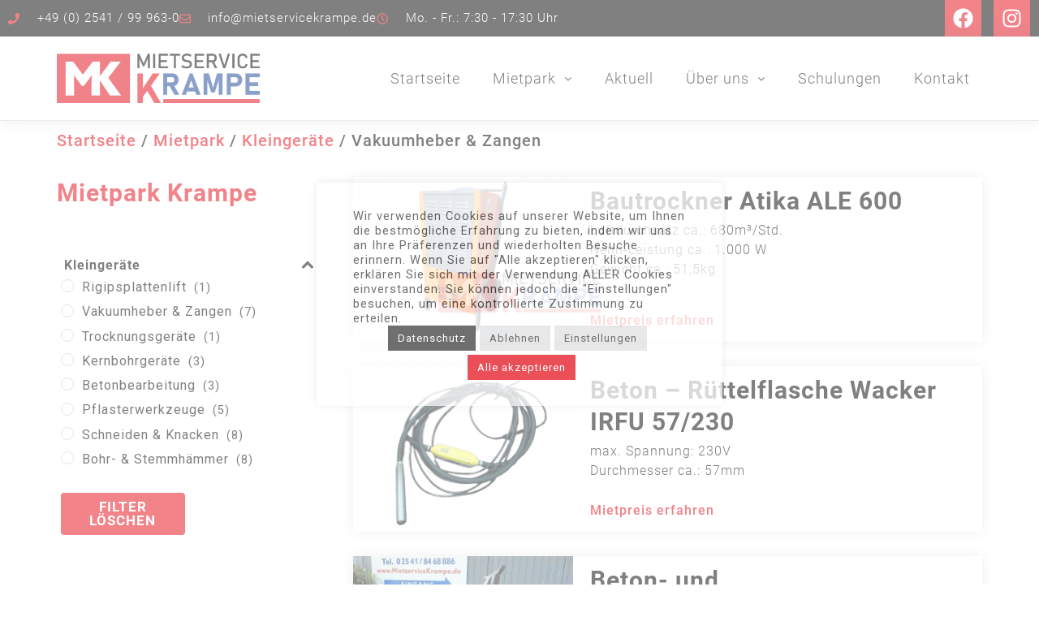

--- FILE ---
content_type: text/html; charset=UTF-8
request_url: https://mietservicekrampe.com/produkt-kategorie/mietpark/werkzeuge/vakuumheber-zangen/
body_size: 65927
content:
<!DOCTYPE html><html lang="de"><head><meta charset="UTF-8"><meta name="viewport" content="width=device-width, initial-scale=1"><link rel="profile" href="https://gmpg.org/xfn/11"><meta name='robots' content='index, follow, max-image-preview:large, max-snippet:-1, max-video-preview:-1' /><title>Vakuumheber &amp; Zangen Archive | Mietservice Krampe</title><link rel="canonical" href="https://mietservicekrampe.com/produkt-kategorie/mietpark/kleingeraete/vakuumheber-zangen/" /><meta property="og:locale" content="de_DE" /><meta property="og:type" content="article" /><meta property="og:title" content="Vakuumheber &amp; Zangen Archive | Mietservice Krampe" /><meta property="og:url" content="https://mietservicekrampe.com/produkt-kategorie/mietpark/kleingeraete/vakuumheber-zangen/" /><meta property="og:site_name" content="Mietservice Krampe" /><meta name="twitter:card" content="summary_large_image" /> <script type="application/ld+json" class="yoast-schema-graph">{"@context":"https://schema.org","@graph":[{"@type":"CollectionPage","@id":"https://mietservicekrampe.com/produkt-kategorie/mietpark/kleingeraete/vakuumheber-zangen/","url":"https://mietservicekrampe.com/produkt-kategorie/mietpark/kleingeraete/vakuumheber-zangen/","name":"Vakuumheber &amp; Zangen Archive | Mietservice Krampe","isPartOf":{"@id":"https://mietservicekrampe.com/#website"},"primaryImageOfPage":{"@id":"https://mietservicekrampe.com/produkt-kategorie/mietpark/kleingeraete/vakuumheber-zangen/#primaryimage"},"image":{"@id":"https://mietservicekrampe.com/produkt-kategorie/mietpark/kleingeraete/vakuumheber-zangen/#primaryimage"},"thumbnailUrl":"https://mietservicekrampe.com/wp-content/uploads/2023/03/20190328_153806-removebg-preview.png","breadcrumb":{"@id":"https://mietservicekrampe.com/produkt-kategorie/mietpark/kleingeraete/vakuumheber-zangen/#breadcrumb"},"inLanguage":"de"},{"@type":"ImageObject","inLanguage":"de","@id":"https://mietservicekrampe.com/produkt-kategorie/mietpark/kleingeraete/vakuumheber-zangen/#primaryimage","url":"https://mietservicekrampe.com/wp-content/uploads/2023/03/20190328_153806-removebg-preview.png","contentUrl":"https://mietservicekrampe.com/wp-content/uploads/2023/03/20190328_153806-removebg-preview.png","width":577,"height":433},{"@type":"BreadcrumbList","@id":"https://mietservicekrampe.com/produkt-kategorie/mietpark/kleingeraete/vakuumheber-zangen/#breadcrumb","itemListElement":[{"@type":"ListItem","position":1,"name":"Startseite","item":"https://mietservicekrampe.com/"},{"@type":"ListItem","position":2,"name":"Mietpark","item":"https://mietservicekrampe.com/produkt-kategorie/mietpark/"},{"@type":"ListItem","position":3,"name":"Kleingeräte","item":"https://mietservicekrampe.com/produkt-kategorie/mietpark/kleingeraete/"},{"@type":"ListItem","position":4,"name":"Vakuumheber &amp; Zangen"}]},{"@type":"WebSite","@id":"https://mietservicekrampe.com/#website","url":"https://mietservicekrampe.com/","name":"Mietservice Krampe","description":"Mietgeräte für das Münsterland","publisher":{"@id":"https://mietservicekrampe.com/#organization"},"potentialAction":[{"@type":"SearchAction","target":{"@type":"EntryPoint","urlTemplate":"https://mietservicekrampe.com/?s={search_term_string}"},"query-input":{"@type":"PropertyValueSpecification","valueRequired":true,"valueName":"search_term_string"}}],"inLanguage":"de"},{"@type":"Organization","@id":"https://mietservicekrampe.com/#organization","name":"Mietservice Krampe","url":"https://mietservicekrampe.com/","logo":{"@type":"ImageObject","inLanguage":"de","@id":"https://mietservicekrampe.com/#/schema/logo/image/","url":"https://i0.wp.com/mietservicekrampe.com/wp-content/uploads/2022/07/Mietservice-Krampe_Logo_farbig_favicon_klein.png?fit=100%2C100&ssl=1","contentUrl":"https://i0.wp.com/mietservicekrampe.com/wp-content/uploads/2022/07/Mietservice-Krampe_Logo_farbig_favicon_klein.png?fit=100%2C100&ssl=1","width":100,"height":100,"caption":"Mietservice Krampe"},"image":{"@id":"https://mietservicekrampe.com/#/schema/logo/image/"},"sameAs":["https://www.facebook.com/Mietservice-Krampe-292482894234194","https://www.instagram.com/mietservicekrampe/"]}]}</script> <link rel="alternate" type="application/rss+xml" title="Mietservice Krampe &raquo; Feed" href="https://mietservicekrampe.com/feed/" /><link rel="alternate" type="application/rss+xml" title="Mietservice Krampe &raquo; Kommentar-Feed" href="https://mietservicekrampe.com/comments/feed/" /><link rel="alternate" type="application/rss+xml" title="Mietservice Krampe &raquo; Vakuumheber &amp; Zangen Kategorie Feed" href="https://mietservicekrampe.com/produkt-kategorie/mietpark/kleingeraete/vakuumheber-zangen/feed/" /><style id='wp-img-auto-sizes-contain-inline-css'>img:is([sizes=auto i],[sizes^="auto," i]){contain-intrinsic-size:3000px 1500px}
/*# sourceURL=wp-img-auto-sizes-contain-inline-css */</style><link rel='stylesheet' id='astra-theme-css-css' href='https://mietservicekrampe.com/wp-content/themes/astra/assets/css/minified/main.min.css?ver=4.9.0' media='all' /><style id='astra-theme-css-inline-css'>:root{--ast-post-nav-space:0;--ast-container-default-xlg-padding:3em;--ast-container-default-lg-padding:3em;--ast-container-default-slg-padding:2em;--ast-container-default-md-padding:3em;--ast-container-default-sm-padding:3em;--ast-container-default-xs-padding:2.4em;--ast-container-default-xxs-padding:1.8em;--ast-code-block-background:#EEEEEE;--ast-comment-inputs-background:#FAFAFA;--ast-normal-container-width:1200px;--ast-narrow-container-width:750px;--ast-blog-title-font-weight:normal;--ast-blog-meta-weight:inherit;--ast-global-color-primary:var(--ast-global-color-5);--ast-global-color-secondary:var(--ast-global-color-4);--ast-global-color-alternate-background:var(--ast-global-color-7);--ast-global-color-subtle-background:var(--ast-global-color-6);--ast-bg-style-guide:#F8FAFC;--ast-shadow-style-guide:0px 0px 4px 0 #00000057;--ast-global-dark-bg-style:#fff;--ast-global-dark-lfs:#fbfbfb;--ast-widget-bg-color:#fafafa;--ast-wc-container-head-bg-color:#fbfbfb;--ast-title-layout-bg:#eeeeee;--ast-search-border-color:#e7e7e7;--ast-lifter-hover-bg:#e6e6e6;--ast-gallery-block-color:#000;--srfm-color-input-label:var(--ast-global-color-2);}html{font-size:93.75%;}a{color:var(--ast-global-color-0);}a:hover,a:focus{color:#164194;}body,button,input,select,textarea,.ast-button,.ast-custom-button{font-family:-apple-system,BlinkMacSystemFont,Segoe UI,Roboto,Oxygen-Sans,Ubuntu,Cantarell,Helvetica Neue,sans-serif;font-weight:inherit;font-size:15px;font-size:1rem;line-height:var(--ast-body-line-height,1.65em);}blockquote{color:var(--ast-global-color-3);}h1,.entry-content h1,h2,.entry-content h2,h3,.entry-content h3,h4,.entry-content h4,h5,.entry-content h5,h6,.entry-content h6,.site-title,.site-title a{font-weight:600;}.ast-site-identity .site-title a{color:var(--ast-global-color-2);}.site-title{font-size:35px;font-size:2.3333333333333rem;display:block;}.site-header .site-description{font-size:15px;font-size:1rem;display:none;}.entry-title{font-size:26px;font-size:1.7333333333333rem;}.archive .ast-article-post .ast-article-inner,.blog .ast-article-post .ast-article-inner,.archive .ast-article-post .ast-article-inner:hover,.blog .ast-article-post .ast-article-inner:hover{overflow:hidden;}h1,.entry-content h1{font-size:40px;font-size:2.6666666666667rem;font-weight:600;line-height:1.4em;}h2,.entry-content h2{font-size:32px;font-size:2.1333333333333rem;font-weight:600;line-height:1.3em;}h3,.entry-content h3{font-size:26px;font-size:1.7333333333333rem;font-weight:600;line-height:1.3em;}h4,.entry-content h4{font-size:24px;font-size:1.6rem;line-height:1.2em;font-weight:600;}h5,.entry-content h5{font-size:20px;font-size:1.3333333333333rem;line-height:1.2em;font-weight:600;}h6,.entry-content h6{font-size:16px;font-size:1.0666666666667rem;line-height:1.25em;font-weight:600;}::selection{background-color:var(--ast-global-color-0);color:#ffffff;}body,h1,.entry-title a,.entry-content h1,h2,.entry-content h2,h3,.entry-content h3,h4,.entry-content h4,h5,.entry-content h5,h6,.entry-content h6{color:var(--ast-global-color-3);}.tagcloud a:hover,.tagcloud a:focus,.tagcloud a.current-item{color:#ffffff;border-color:var(--ast-global-color-0);background-color:var(--ast-global-color-0);}input:focus,input[type="text"]:focus,input[type="email"]:focus,input[type="url"]:focus,input[type="password"]:focus,input[type="reset"]:focus,input[type="search"]:focus,textarea:focus{border-color:var(--ast-global-color-0);}input[type="radio"]:checked,input[type=reset],input[type="checkbox"]:checked,input[type="checkbox"]:hover:checked,input[type="checkbox"]:focus:checked,input[type=range]::-webkit-slider-thumb{border-color:var(--ast-global-color-0);background-color:var(--ast-global-color-0);box-shadow:none;}.site-footer a:hover + .post-count,.site-footer a:focus + .post-count{background:var(--ast-global-color-0);border-color:var(--ast-global-color-0);}.single .nav-links .nav-previous,.single .nav-links .nav-next{color:var(--ast-global-color-0);}.entry-meta,.entry-meta *{line-height:1.45;color:var(--ast-global-color-0);}.entry-meta a:not(.ast-button):hover,.entry-meta a:not(.ast-button):hover *,.entry-meta a:not(.ast-button):focus,.entry-meta a:not(.ast-button):focus *,.page-links > .page-link,.page-links .page-link:hover,.post-navigation a:hover{color:#164194;}#cat option,.secondary .calendar_wrap thead a,.secondary .calendar_wrap thead a:visited{color:var(--ast-global-color-0);}.secondary .calendar_wrap #today,.ast-progress-val span{background:var(--ast-global-color-0);}.secondary a:hover + .post-count,.secondary a:focus + .post-count{background:var(--ast-global-color-0);border-color:var(--ast-global-color-0);}.calendar_wrap #today > a{color:#ffffff;}.page-links .page-link,.single .post-navigation a{color:var(--ast-global-color-0);}.ast-search-menu-icon .search-form button.search-submit{padding:0 4px;}.ast-search-menu-icon form.search-form{padding-right:0;}.ast-search-menu-icon.slide-search input.search-field{width:0;}.ast-header-search .ast-search-menu-icon.ast-dropdown-active .search-form,.ast-header-search .ast-search-menu-icon.ast-dropdown-active .search-field:focus{transition:all 0.2s;}.search-form input.search-field:focus{outline:none;}.ast-archive-title{color:var(--ast-global-color-2);}.widget-title,.widget .wp-block-heading{font-size:21px;font-size:1.4rem;color:var(--ast-global-color-2);}.ast-single-post .entry-content a,.ast-comment-content a:not(.ast-comment-edit-reply-wrap a),.woocommerce-js .woocommerce-product-details__short-description a{text-decoration:underline;}.ast-single-post .wp-block-button .wp-block-button__link,.ast-single-post .elementor-button-wrapper .elementor-button,.ast-single-post .entry-content .uagb-tab a,.ast-single-post .entry-content .uagb-ifb-cta a,.ast-single-post .entry-content .wp-block-uagb-buttons a,.ast-single-post .entry-content .uabb-module-content a,.ast-single-post .entry-content .uagb-post-grid a,.ast-single-post .entry-content .uagb-timeline a,.ast-single-post .entry-content .uagb-toc__wrap a,.ast-single-post .entry-content .uagb-taxomony-box a,.ast-single-post .entry-content .woocommerce a,.entry-content .wp-block-latest-posts > li > a,.ast-single-post .entry-content .wp-block-file__button,li.ast-post-filter-single,.ast-single-post .wp-block-buttons .wp-block-button.is-style-outline .wp-block-button__link,.ast-single-post .ast-comment-content .comment-reply-link,.ast-single-post .ast-comment-content .comment-edit-link,.entry-content [CLASS*="wc-block"] .wc-block-components-button,.entry-content [CLASS*="wc-block"] .wc-block-components-totals-coupon-link,.entry-content [CLASS*="wc-block"] .wc-block-components-product-name{text-decoration:none;}.ast-search-menu-icon.slide-search a:focus-visible:focus-visible,.astra-search-icon:focus-visible,#close:focus-visible,a:focus-visible,.ast-menu-toggle:focus-visible,.site .skip-link:focus-visible,.wp-block-loginout input:focus-visible,.wp-block-search.wp-block-search__button-inside .wp-block-search__inside-wrapper,.ast-header-navigation-arrow:focus-visible,.woocommerce .wc-proceed-to-checkout > .checkout-button:focus-visible,.woocommerce .woocommerce-MyAccount-navigation ul li a:focus-visible,.ast-orders-table__row .ast-orders-table__cell:focus-visible,.woocommerce .woocommerce-order-details .order-again > .button:focus-visible,.woocommerce .woocommerce-message a.button.wc-forward:focus-visible,.woocommerce #minus_qty:focus-visible,.woocommerce #plus_qty:focus-visible,a#ast-apply-coupon:focus-visible,.woocommerce .woocommerce-info a:focus-visible,.woocommerce .astra-shop-summary-wrap a:focus-visible,.woocommerce a.wc-forward:focus-visible,#ast-apply-coupon:focus-visible,.woocommerce-js .woocommerce-mini-cart-item a.remove:focus-visible,#close:focus-visible,.button.search-submit:focus-visible,#search_submit:focus,.normal-search:focus-visible,.ast-header-account-wrap:focus-visible,.woocommerce .ast-on-card-button.ast-quick-view-trigger:focus{outline-style:dotted;outline-color:inherit;outline-width:thin;}input:focus,input[type="text"]:focus,input[type="email"]:focus,input[type="url"]:focus,input[type="password"]:focus,input[type="reset"]:focus,input[type="search"]:focus,input[type="number"]:focus,textarea:focus,.wp-block-search__input:focus,[data-section="section-header-mobile-trigger"] .ast-button-wrap .ast-mobile-menu-trigger-minimal:focus,.ast-mobile-popup-drawer.active .menu-toggle-close:focus,.woocommerce-ordering select.orderby:focus,#ast-scroll-top:focus,#coupon_code:focus,.woocommerce-page #comment:focus,.woocommerce #reviews #respond input#submit:focus,.woocommerce a.add_to_cart_button:focus,.woocommerce .button.single_add_to_cart_button:focus,.woocommerce .woocommerce-cart-form button:focus,.woocommerce .woocommerce-cart-form__cart-item .quantity .qty:focus,.woocommerce .woocommerce-billing-fields .woocommerce-billing-fields__field-wrapper .woocommerce-input-wrapper > .input-text:focus,.woocommerce #order_comments:focus,.woocommerce #place_order:focus,.woocommerce .woocommerce-address-fields .woocommerce-address-fields__field-wrapper .woocommerce-input-wrapper > .input-text:focus,.woocommerce .woocommerce-MyAccount-content form button:focus,.woocommerce .woocommerce-MyAccount-content .woocommerce-EditAccountForm .woocommerce-form-row .woocommerce-Input.input-text:focus,.woocommerce .ast-woocommerce-container .woocommerce-pagination ul.page-numbers li a:focus,body #content .woocommerce form .form-row .select2-container--default .select2-selection--single:focus,#ast-coupon-code:focus,.woocommerce.woocommerce-js .quantity input[type=number]:focus,.woocommerce-js .woocommerce-mini-cart-item .quantity input[type=number]:focus,.woocommerce p#ast-coupon-trigger:focus{border-style:dotted;border-color:inherit;border-width:thin;}input{outline:none;}.woocommerce-js input[type=text]:focus,.woocommerce-js input[type=email]:focus,.woocommerce-js textarea:focus,input[type=number]:focus,.comments-area textarea#comment:focus,.comments-area textarea#comment:active,.comments-area .ast-comment-formwrap input[type="text"]:focus,.comments-area .ast-comment-formwrap input[type="text"]:active{outline-style:unset;outline-color:inherit;outline-width:thin;}.ast-logo-title-inline .site-logo-img{padding-right:1em;}.site-logo-img img{ transition:all 0.2s linear;}body .ast-oembed-container *{position:absolute;top:0;width:100%;height:100%;left:0;}body .wp-block-embed-pocket-casts .ast-oembed-container *{position:unset;}.ast-single-post-featured-section + article {margin-top: 2em;}.site-content .ast-single-post-featured-section img {width: 100%;overflow: hidden;object-fit: cover;}.site > .ast-single-related-posts-container {margin-top: 0;}@media (min-width: 922px) {.ast-desktop .ast-container--narrow {max-width: var(--ast-narrow-container-width);margin: 0 auto;}}.ast-page-builder-template .hentry {margin: 0;}.ast-page-builder-template .site-content > .ast-container {max-width: 100%;padding: 0;}.ast-page-builder-template .site .site-content #primary {padding: 0;margin: 0;}.ast-page-builder-template .no-results {text-align: center;margin: 4em auto;}.ast-page-builder-template .ast-pagination {padding: 2em;}.ast-page-builder-template .entry-header.ast-no-title.ast-no-thumbnail {margin-top: 0;}.ast-page-builder-template .entry-header.ast-header-without-markup {margin-top: 0;margin-bottom: 0;}.ast-page-builder-template .entry-header.ast-no-title.ast-no-meta {margin-bottom: 0;}.ast-page-builder-template.single .post-navigation {padding-bottom: 2em;}.ast-page-builder-template.single-post .site-content > .ast-container {max-width: 100%;}.ast-page-builder-template .entry-header {margin-top: 2em;margin-left: auto;margin-right: auto;}.ast-single-post.ast-page-builder-template .site-main > article,.woocommerce.ast-page-builder-template .site-main {padding-top: 2em;padding-left: 20px;padding-right: 20px;}.ast-page-builder-template .ast-archive-description {margin: 2em auto 0;padding-left: 20px;padding-right: 20px;}.ast-page-builder-template .ast-row {margin-left: 0;margin-right: 0;}.single.ast-page-builder-template .entry-header + .entry-content,.single.ast-page-builder-template .ast-single-entry-banner + .site-content article .entry-content {margin-bottom: 2em;}@media(min-width: 921px) {.ast-page-builder-template.archive.ast-right-sidebar .ast-row article,.ast-page-builder-template.archive.ast-left-sidebar .ast-row article {padding-left: 0;padding-right: 0;}}@media (max-width:921.9px){#ast-desktop-header{display:none;}}@media (min-width:922px){#ast-mobile-header{display:none;}}.wp-block-buttons.aligncenter{justify-content:center;}.wp-block-button.is-style-outline .wp-block-button__link{border-color:var(--ast-global-color-0);}div.wp-block-button.is-style-outline > .wp-block-button__link:not(.has-text-color),div.wp-block-button.wp-block-button__link.is-style-outline:not(.has-text-color){color:var(--ast-global-color-0);}.wp-block-button.is-style-outline .wp-block-button__link:hover,.wp-block-buttons .wp-block-button.is-style-outline .wp-block-button__link:focus,.wp-block-buttons .wp-block-button.is-style-outline > .wp-block-button__link:not(.has-text-color):hover,.wp-block-buttons .wp-block-button.wp-block-button__link.is-style-outline:not(.has-text-color):hover{color:#ffffff;background-color:#164194;border-color:#164194;}.post-page-numbers.current .page-link,.ast-pagination .page-numbers.current{color:#ffffff;border-color:var(--ast-global-color-0);background-color:var(--ast-global-color-0);}.wp-block-button.is-style-outline .wp-block-button__link.wp-element-button,.ast-outline-button{border-color:var(--ast-global-color-0);font-family:inherit;font-weight:inherit;line-height:1em;}.wp-block-buttons .wp-block-button.is-style-outline > .wp-block-button__link:not(.has-text-color),.wp-block-buttons .wp-block-button.wp-block-button__link.is-style-outline:not(.has-text-color),.ast-outline-button{color:var(--ast-global-color-0);}.wp-block-button.is-style-outline .wp-block-button__link:hover,.wp-block-buttons .wp-block-button.is-style-outline .wp-block-button__link:focus,.wp-block-buttons .wp-block-button.is-style-outline > .wp-block-button__link:not(.has-text-color):hover,.wp-block-buttons .wp-block-button.wp-block-button__link.is-style-outline:not(.has-text-color):hover,.ast-outline-button:hover,.ast-outline-button:focus,.wp-block-uagb-buttons-child .uagb-buttons-repeater.ast-outline-button:hover,.wp-block-uagb-buttons-child .uagb-buttons-repeater.ast-outline-button:focus{color:#ffffff;background-color:#164194;border-color:#164194;}.wp-block-button .wp-block-button__link.wp-element-button.is-style-outline:not(.has-background),.wp-block-button.is-style-outline>.wp-block-button__link.wp-element-button:not(.has-background),.ast-outline-button{background-color:transparent;}.entry-content[data-ast-blocks-layout] > figure{margin-bottom:1em;}h1.widget-title{font-weight:600;}h2.widget-title{font-weight:600;}h3.widget-title{font-weight:600;}.review-rating{display:flex;align-items:center;order:2;}#page{display:flex;flex-direction:column;min-height:100vh;}.ast-404-layout-1 h1.page-title{color:var(--ast-global-color-2);}.single .post-navigation a{line-height:1em;height:inherit;}.error-404 .page-sub-title{font-size:1.5rem;font-weight:inherit;}.search .site-content .content-area .search-form{margin-bottom:0;}#page .site-content{flex-grow:1;}.widget{margin-bottom:1.25em;}#secondary li{line-height:1.5em;}#secondary .wp-block-group h2{margin-bottom:0.7em;}#secondary h2{font-size:1.7rem;}.ast-separate-container .ast-article-post,.ast-separate-container .ast-article-single,.ast-separate-container .comment-respond{padding:3em;}.ast-separate-container .ast-article-single .ast-article-single{padding:0;}.ast-article-single .wp-block-post-template-is-layout-grid{padding-left:0;}.ast-separate-container .comments-title,.ast-narrow-container .comments-title{padding:1.5em 2em;}.ast-page-builder-template .comment-form-textarea,.ast-comment-formwrap .ast-grid-common-col{padding:0;}.ast-comment-formwrap{padding:0;display:inline-flex;column-gap:20px;width:100%;margin-left:0;margin-right:0;}.comments-area textarea#comment:focus,.comments-area textarea#comment:active,.comments-area .ast-comment-formwrap input[type="text"]:focus,.comments-area .ast-comment-formwrap input[type="text"]:active {box-shadow:none;outline:none;}.archive.ast-page-builder-template .entry-header{margin-top:2em;}.ast-page-builder-template .ast-comment-formwrap{width:100%;}.entry-title{margin-bottom:0.5em;}.ast-archive-description p{font-size:inherit;font-weight:inherit;line-height:inherit;}.ast-separate-container .ast-comment-list li.depth-1,.hentry{margin-bottom:2em;}@media (min-width:921px){.ast-left-sidebar.ast-page-builder-template #secondary,.archive.ast-right-sidebar.ast-page-builder-template .site-main{padding-left:20px;padding-right:20px;}}@media (max-width:544px){.ast-comment-formwrap.ast-row{column-gap:10px;display:inline-block;}#ast-commentform .ast-grid-common-col{position:relative;width:100%;}}@media (min-width:1201px){.ast-separate-container .ast-article-post,.ast-separate-container .ast-article-single,.ast-separate-container .ast-author-box,.ast-separate-container .ast-404-layout-1,.ast-separate-container .no-results{padding:3em;}}@media (max-width:921px){.ast-separate-container #primary,.ast-separate-container #secondary{padding:1.5em 0;}#primary,#secondary{padding:1.5em 0;margin:0;}.ast-left-sidebar #content > .ast-container{display:flex;flex-direction:column-reverse;width:100%;}}@media (min-width:922px){.ast-separate-container.ast-right-sidebar #primary,.ast-separate-container.ast-left-sidebar #primary{border:0;}.search-no-results.ast-separate-container #primary{margin-bottom:4em;}}.wp-block-button .wp-block-button__link{color:#ffffff;}.wp-block-button .wp-block-button__link:hover,.wp-block-button .wp-block-button__link:focus{color:#ffffff;background-color:#164194;border-color:#164194;}.elementor-widget-heading h1.elementor-heading-title{line-height:1.4em;}.elementor-widget-heading h2.elementor-heading-title{line-height:1.3em;}.elementor-widget-heading h3.elementor-heading-title{line-height:1.3em;}.elementor-widget-heading h4.elementor-heading-title{line-height:1.2em;}.elementor-widget-heading h5.elementor-heading-title{line-height:1.2em;}.elementor-widget-heading h6.elementor-heading-title{line-height:1.25em;}.wp-block-button .wp-block-button__link,.wp-block-search .wp-block-search__button,body .wp-block-file .wp-block-file__button{border-color:var(--ast-global-color-0);background-color:var(--ast-global-color-0);color:#ffffff;font-family:inherit;font-weight:inherit;line-height:1em;padding-top:15px;padding-right:30px;padding-bottom:15px;padding-left:30px;}@media (max-width:921px){.wp-block-button .wp-block-button__link,.wp-block-search .wp-block-search__button,body .wp-block-file .wp-block-file__button{padding-top:14px;padding-right:28px;padding-bottom:14px;padding-left:28px;}}@media (max-width:544px){.wp-block-button .wp-block-button__link,.wp-block-search .wp-block-search__button,body .wp-block-file .wp-block-file__button{padding-top:12px;padding-right:24px;padding-bottom:12px;padding-left:24px;}}.menu-toggle,button,.ast-button,.ast-custom-button,.button,input#submit,input[type="button"],input[type="submit"],input[type="reset"],form[CLASS*="wp-block-search__"].wp-block-search .wp-block-search__inside-wrapper .wp-block-search__button,body .wp-block-file .wp-block-file__button,.search .search-submit{border-style:solid;border-top-width:0;border-right-width:0;border-left-width:0;border-bottom-width:0;color:#ffffff;border-color:var(--ast-global-color-0);background-color:var(--ast-global-color-0);padding-top:15px;padding-right:30px;padding-bottom:15px;padding-left:30px;font-family:inherit;font-weight:inherit;line-height:1em;}button:focus,.menu-toggle:hover,button:hover,.ast-button:hover,.ast-custom-button:hover .button:hover,.ast-custom-button:hover ,input[type=reset]:hover,input[type=reset]:focus,input#submit:hover,input#submit:focus,input[type="button"]:hover,input[type="button"]:focus,input[type="submit"]:hover,input[type="submit"]:focus,form[CLASS*="wp-block-search__"].wp-block-search .wp-block-search__inside-wrapper .wp-block-search__button:hover,form[CLASS*="wp-block-search__"].wp-block-search .wp-block-search__inside-wrapper .wp-block-search__button:focus,body .wp-block-file .wp-block-file__button:hover,body .wp-block-file .wp-block-file__button:focus{color:#ffffff;background-color:#164194;border-color:#164194;}form[CLASS*="wp-block-search__"].wp-block-search .wp-block-search__inside-wrapper .wp-block-search__button.has-icon{padding-top:calc(15px - 3px);padding-right:calc(30px - 3px);padding-bottom:calc(15px - 3px);padding-left:calc(30px - 3px);}@media (max-width:921px){.menu-toggle,button,.ast-button,.ast-custom-button,.button,input#submit,input[type="button"],input[type="submit"],input[type="reset"],form[CLASS*="wp-block-search__"].wp-block-search .wp-block-search__inside-wrapper .wp-block-search__button,body .wp-block-file .wp-block-file__button,.search .search-submit{padding-top:14px;padding-right:28px;padding-bottom:14px;padding-left:28px;}}@media (max-width:544px){.menu-toggle,button,.ast-button,.ast-custom-button,.button,input#submit,input[type="button"],input[type="submit"],input[type="reset"],form[CLASS*="wp-block-search__"].wp-block-search .wp-block-search__inside-wrapper .wp-block-search__button,body .wp-block-file .wp-block-file__button,.search .search-submit{padding-top:12px;padding-right:24px;padding-bottom:12px;padding-left:24px;}}@media (max-width:921px){.ast-mobile-header-stack .main-header-bar .ast-search-menu-icon{display:inline-block;}.ast-header-break-point.ast-header-custom-item-outside .ast-mobile-header-stack .main-header-bar .ast-search-icon{margin:0;}.ast-comment-avatar-wrap img{max-width:2.5em;}.ast-comment-meta{padding:0 1.8888em 1.3333em;}.ast-separate-container .ast-comment-list li.depth-1{padding:1.5em 2.14em;}.ast-separate-container .comment-respond{padding:2em 2.14em;}}@media (min-width:544px){.ast-container{max-width:100%;}}@media (max-width:544px){.ast-separate-container .ast-article-post,.ast-separate-container .ast-article-single,.ast-separate-container .comments-title,.ast-separate-container .ast-archive-description{padding:1.5em 1em;}.ast-separate-container #content .ast-container{padding-left:0.54em;padding-right:0.54em;}.ast-separate-container .ast-comment-list .bypostauthor{padding:.5em;}.ast-search-menu-icon.ast-dropdown-active .search-field{width:170px;}} #ast-mobile-header .ast-site-header-cart-li a{pointer-events:none;}@media (min-width:545px){.ast-page-builder-template .comments-area,.single.ast-page-builder-template .entry-header,.single.ast-page-builder-template .post-navigation,.single.ast-page-builder-template .ast-single-related-posts-container{max-width:1240px;margin-left:auto;margin-right:auto;}}.ast-separate-container{background-color:var(--ast-global-color-4);}@media (max-width:921px){.site-title{display:block;}.site-header .site-description{display:none;}h1,.entry-content h1{font-size:30px;}h2,.entry-content h2{font-size:25px;}h3,.entry-content h3{font-size:20px;}}@media (max-width:544px){.site-title{display:block;}.site-header .site-description{display:none;}h1,.entry-content h1{font-size:30px;}h2,.entry-content h2{font-size:25px;}h3,.entry-content h3{font-size:20px;}}@media (max-width:921px){html{font-size:85.5%;}}@media (max-width:544px){html{font-size:85.5%;}}@media (min-width:922px){.ast-container{max-width:1240px;}}@media (min-width:922px){.site-content .ast-container{display:flex;}}@media (max-width:921px){.site-content .ast-container{flex-direction:column;}}.ast-blog-layout-classic-grid .ast-article-inner{box-shadow:0px 6px 15px -2px rgba(16,24,40,0.05);}.ast-separate-container .ast-blog-layout-classic-grid .ast-article-inner,.ast-plain-container .ast-blog-layout-classic-grid .ast-article-inner{height:100%;}.ast-blog-layout-6-grid .ast-blog-featured-section:before { content: ""; }.cat-links.badge a,.tags-links.badge a {padding: 4px 8px;border-radius: 3px;font-weight: 400;}.cat-links.underline a,.tags-links.underline a{text-decoration: underline;}@media (min-width:922px){.main-header-menu .sub-menu .menu-item.ast-left-align-sub-menu:hover > .sub-menu,.main-header-menu .sub-menu .menu-item.ast-left-align-sub-menu.focus > .sub-menu{margin-left:-0px;}}.site .comments-area{padding-bottom:3em;}.wp-block-file {display: flex;align-items: center;flex-wrap: wrap;justify-content: space-between;}.wp-block-pullquote {border: none;}.wp-block-pullquote blockquote::before {content: "\201D";font-family: "Helvetica",sans-serif;display: flex;transform: rotate( 180deg );font-size: 6rem;font-style: normal;line-height: 1;font-weight: bold;align-items: center;justify-content: center;}.has-text-align-right > blockquote::before {justify-content: flex-start;}.has-text-align-left > blockquote::before {justify-content: flex-end;}figure.wp-block-pullquote.is-style-solid-color blockquote {max-width: 100%;text-align: inherit;}:root {--wp--custom--ast-default-block-top-padding: 3em;--wp--custom--ast-default-block-right-padding: 3em;--wp--custom--ast-default-block-bottom-padding: 3em;--wp--custom--ast-default-block-left-padding: 3em;--wp--custom--ast-container-width: 1200px;--wp--custom--ast-content-width-size: 1200px;--wp--custom--ast-wide-width-size: calc(1200px + var(--wp--custom--ast-default-block-left-padding) + var(--wp--custom--ast-default-block-right-padding));}.ast-narrow-container {--wp--custom--ast-content-width-size: 750px;--wp--custom--ast-wide-width-size: 750px;}@media(max-width: 921px) {:root {--wp--custom--ast-default-block-top-padding: 3em;--wp--custom--ast-default-block-right-padding: 2em;--wp--custom--ast-default-block-bottom-padding: 3em;--wp--custom--ast-default-block-left-padding: 2em;}}@media(max-width: 544px) {:root {--wp--custom--ast-default-block-top-padding: 3em;--wp--custom--ast-default-block-right-padding: 1.5em;--wp--custom--ast-default-block-bottom-padding: 3em;--wp--custom--ast-default-block-left-padding: 1.5em;}}.entry-content > .wp-block-group,.entry-content > .wp-block-cover,.entry-content > .wp-block-columns {padding-top: var(--wp--custom--ast-default-block-top-padding);padding-right: var(--wp--custom--ast-default-block-right-padding);padding-bottom: var(--wp--custom--ast-default-block-bottom-padding);padding-left: var(--wp--custom--ast-default-block-left-padding);}.ast-plain-container.ast-no-sidebar .entry-content > .alignfull,.ast-page-builder-template .ast-no-sidebar .entry-content > .alignfull {margin-left: calc( -50vw + 50%);margin-right: calc( -50vw + 50%);max-width: 100vw;width: 100vw;}.ast-plain-container.ast-no-sidebar .entry-content .alignfull .alignfull,.ast-page-builder-template.ast-no-sidebar .entry-content .alignfull .alignfull,.ast-plain-container.ast-no-sidebar .entry-content .alignfull .alignwide,.ast-page-builder-template.ast-no-sidebar .entry-content .alignfull .alignwide,.ast-plain-container.ast-no-sidebar .entry-content .alignwide .alignfull,.ast-page-builder-template.ast-no-sidebar .entry-content .alignwide .alignfull,.ast-plain-container.ast-no-sidebar .entry-content .alignwide .alignwide,.ast-page-builder-template.ast-no-sidebar .entry-content .alignwide .alignwide,.ast-plain-container.ast-no-sidebar .entry-content .wp-block-column .alignfull,.ast-page-builder-template.ast-no-sidebar .entry-content .wp-block-column .alignfull,.ast-plain-container.ast-no-sidebar .entry-content .wp-block-column .alignwide,.ast-page-builder-template.ast-no-sidebar .entry-content .wp-block-column .alignwide {margin-left: auto;margin-right: auto;width: 100%;}[data-ast-blocks-layout] .wp-block-separator:not(.is-style-dots) {height: 0;}[data-ast-blocks-layout] .wp-block-separator {margin: 20px auto;}[data-ast-blocks-layout] .wp-block-separator:not(.is-style-wide):not(.is-style-dots) {max-width: 100px;}[data-ast-blocks-layout] .wp-block-separator.has-background {padding: 0;}.entry-content[data-ast-blocks-layout] > * {max-width: var(--wp--custom--ast-content-width-size);margin-left: auto;margin-right: auto;}.entry-content[data-ast-blocks-layout] > .alignwide {max-width: var(--wp--custom--ast-wide-width-size);}.entry-content[data-ast-blocks-layout] .alignfull {max-width: none;}.entry-content .wp-block-columns {margin-bottom: 0;}blockquote {margin: 1.5em;border-color: rgba(0,0,0,0.05);}.wp-block-quote:not(.has-text-align-right):not(.has-text-align-center) {border-left: 5px solid rgba(0,0,0,0.05);}.has-text-align-right > blockquote,blockquote.has-text-align-right {border-right: 5px solid rgba(0,0,0,0.05);}.has-text-align-left > blockquote,blockquote.has-text-align-left {border-left: 5px solid rgba(0,0,0,0.05);}.wp-block-site-tagline,.wp-block-latest-posts .read-more {margin-top: 15px;}.wp-block-loginout p label {display: block;}.wp-block-loginout p:not(.login-remember):not(.login-submit) input {width: 100%;}.wp-block-loginout input:focus {border-color: transparent;}.wp-block-loginout input:focus {outline: thin dotted;}.entry-content .wp-block-media-text .wp-block-media-text__content {padding: 0 0 0 8%;}.entry-content .wp-block-media-text.has-media-on-the-right .wp-block-media-text__content {padding: 0 8% 0 0;}.entry-content .wp-block-media-text.has-background .wp-block-media-text__content {padding: 8%;}.entry-content .wp-block-cover:not([class*="background-color"]):not(.has-text-color.has-link-color) .wp-block-cover__inner-container,.entry-content .wp-block-cover:not([class*="background-color"]) .wp-block-cover-image-text,.entry-content .wp-block-cover:not([class*="background-color"]) .wp-block-cover-text,.entry-content .wp-block-cover-image:not([class*="background-color"]) .wp-block-cover__inner-container,.entry-content .wp-block-cover-image:not([class*="background-color"]) .wp-block-cover-image-text,.entry-content .wp-block-cover-image:not([class*="background-color"]) .wp-block-cover-text {color: var(--ast-global-color-primary,var(--ast-global-color-5));}.wp-block-loginout .login-remember input {width: 1.1rem;height: 1.1rem;margin: 0 5px 4px 0;vertical-align: middle;}.wp-block-latest-posts > li > *:first-child,.wp-block-latest-posts:not(.is-grid) > li:first-child {margin-top: 0;}.entry-content > .wp-block-buttons,.entry-content > .wp-block-uagb-buttons {margin-bottom: 1.5em;}.wp-block-search__inside-wrapper .wp-block-search__input {padding: 0 10px;color: var(--ast-global-color-3);background: var(--ast-global-color-primary,var(--ast-global-color-5));border-color: var(--ast-border-color);}.wp-block-latest-posts .read-more {margin-bottom: 1.5em;}.wp-block-search__no-button .wp-block-search__inside-wrapper .wp-block-search__input {padding-top: 5px;padding-bottom: 5px;}.wp-block-latest-posts .wp-block-latest-posts__post-date,.wp-block-latest-posts .wp-block-latest-posts__post-author {font-size: 1rem;}.wp-block-latest-posts > li > *,.wp-block-latest-posts:not(.is-grid) > li {margin-top: 12px;margin-bottom: 12px;}.ast-page-builder-template .entry-content[data-ast-blocks-layout] > *,.ast-page-builder-template .entry-content[data-ast-blocks-layout] > .alignfull:not(.wp-block-group):not(.uagb-is-root-container) > * {max-width: none;}.ast-page-builder-template .entry-content[data-ast-blocks-layout] > .alignwide:not(.uagb-is-root-container) > * {max-width: var(--wp--custom--ast-wide-width-size);}.ast-page-builder-template .entry-content[data-ast-blocks-layout] > .inherit-container-width > *,.ast-page-builder-template .entry-content[data-ast-blocks-layout] > *:not(.wp-block-group):not(.uagb-is-root-container) > *,.entry-content[data-ast-blocks-layout] > .wp-block-cover .wp-block-cover__inner-container {max-width: var(--wp--custom--ast-content-width-size) ;margin-left: auto;margin-right: auto;}.entry-content[data-ast-blocks-layout] .wp-block-cover:not(.alignleft):not(.alignright) {width: auto;}@media(max-width: 1200px) {.ast-separate-container .entry-content > .alignfull,.ast-separate-container .entry-content[data-ast-blocks-layout] > .alignwide,.ast-plain-container .entry-content[data-ast-blocks-layout] > .alignwide,.ast-plain-container .entry-content .alignfull {margin-left: calc(-1 * min(var(--ast-container-default-xlg-padding),20px)) ;margin-right: calc(-1 * min(var(--ast-container-default-xlg-padding),20px));}}@media(min-width: 1201px) {.ast-separate-container .entry-content > .alignfull {margin-left: calc(-1 * var(--ast-container-default-xlg-padding) );margin-right: calc(-1 * var(--ast-container-default-xlg-padding) );}.ast-separate-container .entry-content[data-ast-blocks-layout] > .alignwide,.ast-plain-container .entry-content[data-ast-blocks-layout] > .alignwide {margin-left: calc(-1 * var(--wp--custom--ast-default-block-left-padding) );margin-right: calc(-1 * var(--wp--custom--ast-default-block-right-padding) );}}@media(min-width: 921px) {.ast-separate-container .entry-content .wp-block-group.alignwide:not(.inherit-container-width) > :where(:not(.alignleft):not(.alignright)),.ast-plain-container .entry-content .wp-block-group.alignwide:not(.inherit-container-width) > :where(:not(.alignleft):not(.alignright)) {max-width: calc( var(--wp--custom--ast-content-width-size) + 80px );}.ast-plain-container.ast-right-sidebar .entry-content[data-ast-blocks-layout] .alignfull,.ast-plain-container.ast-left-sidebar .entry-content[data-ast-blocks-layout] .alignfull {margin-left: -60px;margin-right: -60px;}}@media(min-width: 544px) {.entry-content > .alignleft {margin-right: 20px;}.entry-content > .alignright {margin-left: 20px;}}@media (max-width:544px){.wp-block-columns .wp-block-column:not(:last-child){margin-bottom:20px;}.wp-block-latest-posts{margin:0;}}@media( max-width: 600px ) {.entry-content .wp-block-media-text .wp-block-media-text__content,.entry-content .wp-block-media-text.has-media-on-the-right .wp-block-media-text__content {padding: 8% 0 0;}.entry-content .wp-block-media-text.has-background .wp-block-media-text__content {padding: 8%;}}.ast-narrow-container .site-content .wp-block-uagb-image--align-full .wp-block-uagb-image__figure {max-width: 100%;margin-left: auto;margin-right: auto;}:root .has-ast-global-color-0-color{color:var(--ast-global-color-0);}:root .has-ast-global-color-0-background-color{background-color:var(--ast-global-color-0);}:root .wp-block-button .has-ast-global-color-0-color{color:var(--ast-global-color-0);}:root .wp-block-button .has-ast-global-color-0-background-color{background-color:var(--ast-global-color-0);}:root .has-ast-global-color-1-color{color:var(--ast-global-color-1);}:root .has-ast-global-color-1-background-color{background-color:var(--ast-global-color-1);}:root .wp-block-button .has-ast-global-color-1-color{color:var(--ast-global-color-1);}:root .wp-block-button .has-ast-global-color-1-background-color{background-color:var(--ast-global-color-1);}:root .has-ast-global-color-2-color{color:var(--ast-global-color-2);}:root .has-ast-global-color-2-background-color{background-color:var(--ast-global-color-2);}:root .wp-block-button .has-ast-global-color-2-color{color:var(--ast-global-color-2);}:root .wp-block-button .has-ast-global-color-2-background-color{background-color:var(--ast-global-color-2);}:root .has-ast-global-color-3-color{color:var(--ast-global-color-3);}:root .has-ast-global-color-3-background-color{background-color:var(--ast-global-color-3);}:root .wp-block-button .has-ast-global-color-3-color{color:var(--ast-global-color-3);}:root .wp-block-button .has-ast-global-color-3-background-color{background-color:var(--ast-global-color-3);}:root .has-ast-global-color-4-color{color:var(--ast-global-color-4);}:root .has-ast-global-color-4-background-color{background-color:var(--ast-global-color-4);}:root .wp-block-button .has-ast-global-color-4-color{color:var(--ast-global-color-4);}:root .wp-block-button .has-ast-global-color-4-background-color{background-color:var(--ast-global-color-4);}:root .has-ast-global-color-5-color{color:var(--ast-global-color-5);}:root .has-ast-global-color-5-background-color{background-color:var(--ast-global-color-5);}:root .wp-block-button .has-ast-global-color-5-color{color:var(--ast-global-color-5);}:root .wp-block-button .has-ast-global-color-5-background-color{background-color:var(--ast-global-color-5);}:root .has-ast-global-color-6-color{color:var(--ast-global-color-6);}:root .has-ast-global-color-6-background-color{background-color:var(--ast-global-color-6);}:root .wp-block-button .has-ast-global-color-6-color{color:var(--ast-global-color-6);}:root .wp-block-button .has-ast-global-color-6-background-color{background-color:var(--ast-global-color-6);}:root .has-ast-global-color-7-color{color:var(--ast-global-color-7);}:root .has-ast-global-color-7-background-color{background-color:var(--ast-global-color-7);}:root .wp-block-button .has-ast-global-color-7-color{color:var(--ast-global-color-7);}:root .wp-block-button .has-ast-global-color-7-background-color{background-color:var(--ast-global-color-7);}:root .has-ast-global-color-8-color{color:var(--ast-global-color-8);}:root .has-ast-global-color-8-background-color{background-color:var(--ast-global-color-8);}:root .wp-block-button .has-ast-global-color-8-color{color:var(--ast-global-color-8);}:root .wp-block-button .has-ast-global-color-8-background-color{background-color:var(--ast-global-color-8);}:root{--ast-global-color-0:#e30613;--ast-global-color-1:#3a3a3a;--ast-global-color-2:#3a3a3a;--ast-global-color-3:#4B4F58;--ast-global-color-4:#F5F5F5;--ast-global-color-5:#FFFFFF;--ast-global-color-6:#F2F5F7;--ast-global-color-7:#424242;--ast-global-color-8:#000000;}:root {--ast-border-color : var(--ast-global-color-6);}.ast-breadcrumbs .trail-browse,.ast-breadcrumbs .trail-items,.ast-breadcrumbs .trail-items li{display:inline-block;margin:0;padding:0;border:none;background:inherit;text-indent:0;text-decoration:none;}.ast-breadcrumbs .trail-browse{font-size:inherit;font-style:inherit;font-weight:inherit;color:inherit;}.ast-breadcrumbs .trail-items{list-style:none;}.trail-items li::after{padding:0 0.3em;content:"\00bb";}.trail-items li:last-of-type::after{display:none;}h1,.entry-content h1,h2,.entry-content h2,h3,.entry-content h3,h4,.entry-content h4,h5,.entry-content h5,h6,.entry-content h6{color:var(--ast-global-color-2);}.entry-title a{color:var(--ast-global-color-2);}@media (max-width:921px){.ast-builder-grid-row-container.ast-builder-grid-row-tablet-3-firstrow .ast-builder-grid-row > *:first-child,.ast-builder-grid-row-container.ast-builder-grid-row-tablet-3-lastrow .ast-builder-grid-row > *:last-child{grid-column:1 / -1;}}@media (max-width:544px){.ast-builder-grid-row-container.ast-builder-grid-row-mobile-3-firstrow .ast-builder-grid-row > *:first-child,.ast-builder-grid-row-container.ast-builder-grid-row-mobile-3-lastrow .ast-builder-grid-row > *:last-child{grid-column:1 / -1;}}.ast-builder-layout-element[data-section="title_tagline"]{display:flex;}@media (max-width:921px){.ast-header-break-point .ast-builder-layout-element[data-section="title_tagline"]{display:flex;}}@media (max-width:544px){.ast-header-break-point .ast-builder-layout-element[data-section="title_tagline"]{display:flex;}}.ast-builder-menu-1{font-family:inherit;font-weight:inherit;}.ast-builder-menu-1 .sub-menu,.ast-builder-menu-1 .inline-on-mobile .sub-menu{border-top-width:2px;border-bottom-width:0px;border-right-width:0px;border-left-width:0px;border-color:var(--ast-global-color-0);border-style:solid;}.ast-builder-menu-1 .sub-menu .sub-menu{top:-2px;}.ast-builder-menu-1 .main-header-menu > .menu-item > .sub-menu,.ast-builder-menu-1 .main-header-menu > .menu-item > .astra-full-megamenu-wrapper{margin-top:0px;}.ast-desktop .ast-builder-menu-1 .main-header-menu > .menu-item > .sub-menu:before,.ast-desktop .ast-builder-menu-1 .main-header-menu > .menu-item > .astra-full-megamenu-wrapper:before{height:calc( 0px + 2px + 5px );}.ast-desktop .ast-builder-menu-1 .menu-item .sub-menu .menu-link{border-style:none;}@media (max-width:921px){.ast-header-break-point .ast-builder-menu-1 .menu-item.menu-item-has-children > .ast-menu-toggle{top:0;}.ast-builder-menu-1 .inline-on-mobile .menu-item.menu-item-has-children > .ast-menu-toggle{right:-15px;}.ast-builder-menu-1 .menu-item-has-children > .menu-link:after{content:unset;}.ast-builder-menu-1 .main-header-menu > .menu-item > .sub-menu,.ast-builder-menu-1 .main-header-menu > .menu-item > .astra-full-megamenu-wrapper{margin-top:0;}}@media (max-width:544px){.ast-header-break-point .ast-builder-menu-1 .menu-item.menu-item-has-children > .ast-menu-toggle{top:0;}.ast-builder-menu-1 .main-header-menu > .menu-item > .sub-menu,.ast-builder-menu-1 .main-header-menu > .menu-item > .astra-full-megamenu-wrapper{margin-top:0;}}.ast-builder-menu-1{display:flex;}@media (max-width:921px){.ast-header-break-point .ast-builder-menu-1{display:flex;}}@media (max-width:544px){.ast-header-break-point .ast-builder-menu-1{display:flex;}}.site-below-footer-wrap{padding-top:20px;padding-bottom:20px;}.site-below-footer-wrap[data-section="section-below-footer-builder"]{background-color:var( --ast-global-color-primary,--ast-global-color-4 );min-height:80px;border-style:solid;border-width:0px;border-top-width:1px;border-top-color:var(--ast-global-color-subtle-background,--ast-global-color-6);}.site-below-footer-wrap[data-section="section-below-footer-builder"] .ast-builder-grid-row{max-width:1200px;min-height:80px;margin-left:auto;margin-right:auto;}.site-below-footer-wrap[data-section="section-below-footer-builder"] .ast-builder-grid-row,.site-below-footer-wrap[data-section="section-below-footer-builder"] .site-footer-section{align-items:flex-start;}.site-below-footer-wrap[data-section="section-below-footer-builder"].ast-footer-row-inline .site-footer-section{display:flex;margin-bottom:0;}.ast-builder-grid-row-full .ast-builder-grid-row{grid-template-columns:1fr;}@media (max-width:921px){.site-below-footer-wrap[data-section="section-below-footer-builder"].ast-footer-row-tablet-inline .site-footer-section{display:flex;margin-bottom:0;}.site-below-footer-wrap[data-section="section-below-footer-builder"].ast-footer-row-tablet-stack .site-footer-section{display:block;margin-bottom:10px;}.ast-builder-grid-row-container.ast-builder-grid-row-tablet-full .ast-builder-grid-row{grid-template-columns:1fr;}}@media (max-width:544px){.site-below-footer-wrap[data-section="section-below-footer-builder"].ast-footer-row-mobile-inline .site-footer-section{display:flex;margin-bottom:0;}.site-below-footer-wrap[data-section="section-below-footer-builder"].ast-footer-row-mobile-stack .site-footer-section{display:block;margin-bottom:10px;}.ast-builder-grid-row-container.ast-builder-grid-row-mobile-full .ast-builder-grid-row{grid-template-columns:1fr;}}.site-below-footer-wrap[data-section="section-below-footer-builder"]{display:grid;}@media (max-width:921px){.ast-header-break-point .site-below-footer-wrap[data-section="section-below-footer-builder"]{display:grid;}}@media (max-width:544px){.ast-header-break-point .site-below-footer-wrap[data-section="section-below-footer-builder"]{display:grid;}}.ast-footer-copyright{text-align:center;}.ast-footer-copyright {color:var(--ast-global-color-3);}@media (max-width:921px){.ast-footer-copyright{text-align:center;}}@media (max-width:544px){.ast-footer-copyright{text-align:center;}}.ast-footer-copyright.ast-builder-layout-element{display:flex;}@media (max-width:921px){.ast-header-break-point .ast-footer-copyright.ast-builder-layout-element{display:flex;}}@media (max-width:544px){.ast-header-break-point .ast-footer-copyright.ast-builder-layout-element{display:flex;}}.footer-widget-area.widget-area.site-footer-focus-item{width:auto;}.ast-footer-row-inline .footer-widget-area.widget-area.site-footer-focus-item{width:100%;}.elementor-posts-container [CLASS*="ast-width-"]{width:100%;}.elementor-template-full-width .ast-container{display:block;}.elementor-screen-only,.screen-reader-text,.screen-reader-text span,.ui-helper-hidden-accessible{top:0 !important;}@media (max-width:544px){.elementor-element .elementor-wc-products .woocommerce[class*="columns-"] ul.products li.product{width:auto;margin:0;}.elementor-element .woocommerce .woocommerce-result-count{float:none;}}.ast-header-break-point .main-header-bar{border-bottom-width:1px;}@media (min-width:922px){.main-header-bar{border-bottom-width:1px;}}.main-header-menu .menu-item, #astra-footer-menu .menu-item, .main-header-bar .ast-masthead-custom-menu-items{-js-display:flex;display:flex;-webkit-box-pack:center;-webkit-justify-content:center;-moz-box-pack:center;-ms-flex-pack:center;justify-content:center;-webkit-box-orient:vertical;-webkit-box-direction:normal;-webkit-flex-direction:column;-moz-box-orient:vertical;-moz-box-direction:normal;-ms-flex-direction:column;flex-direction:column;}.main-header-menu > .menu-item > .menu-link, #astra-footer-menu > .menu-item > .menu-link{height:100%;-webkit-box-align:center;-webkit-align-items:center;-moz-box-align:center;-ms-flex-align:center;align-items:center;-js-display:flex;display:flex;}.ast-header-break-point .main-navigation ul .menu-item .menu-link .icon-arrow:first-of-type svg{top:.2em;margin-top:0px;margin-left:0px;width:.65em;transform:translate(0, -2px) rotateZ(270deg);}.ast-mobile-popup-content .ast-submenu-expanded > .ast-menu-toggle{transform:rotateX(180deg);overflow-y:auto;}@media (min-width:922px){.ast-builder-menu .main-navigation > ul > li:last-child a{margin-right:0;}}.ast-separate-container .ast-article-inner{background-color:transparent;background-image:none;}.ast-separate-container .ast-article-post{background-color:var(--ast-global-color-5);background-image:none;}@media (max-width:921px){.ast-separate-container .ast-article-post{background-color:var(--ast-global-color-5);background-image:none;}}@media (max-width:544px){.ast-separate-container .ast-article-post{background-color:var(--ast-global-color-5);background-image:none;}}.ast-separate-container .ast-article-single:not(.ast-related-post), .woocommerce.ast-separate-container .ast-woocommerce-container, .ast-separate-container .error-404, .ast-separate-container .no-results, .single.ast-separate-container .site-main .ast-author-meta, .ast-separate-container .related-posts-title-wrapper,.ast-separate-container .comments-count-wrapper, .ast-box-layout.ast-plain-container .site-content,.ast-padded-layout.ast-plain-container .site-content, .ast-separate-container .ast-archive-description, .ast-separate-container .comments-area .comment-respond, .ast-separate-container .comments-area .ast-comment-list li, .ast-separate-container .comments-area .comments-title{background-color:var(--ast-global-color-5);background-image:none;}@media (max-width:921px){.ast-separate-container .ast-article-single:not(.ast-related-post), .woocommerce.ast-separate-container .ast-woocommerce-container, .ast-separate-container .error-404, .ast-separate-container .no-results, .single.ast-separate-container .site-main .ast-author-meta, .ast-separate-container .related-posts-title-wrapper,.ast-separate-container .comments-count-wrapper, .ast-box-layout.ast-plain-container .site-content,.ast-padded-layout.ast-plain-container .site-content, .ast-separate-container .ast-archive-description{background-color:var(--ast-global-color-5);background-image:none;}}@media (max-width:544px){.ast-separate-container .ast-article-single:not(.ast-related-post), .woocommerce.ast-separate-container .ast-woocommerce-container, .ast-separate-container .error-404, .ast-separate-container .no-results, .single.ast-separate-container .site-main .ast-author-meta, .ast-separate-container .related-posts-title-wrapper,.ast-separate-container .comments-count-wrapper, .ast-box-layout.ast-plain-container .site-content,.ast-padded-layout.ast-plain-container .site-content, .ast-separate-container .ast-archive-description{background-color:var(--ast-global-color-5);background-image:none;}}.ast-separate-container.ast-two-container #secondary .widget{background-color:var(--ast-global-color-5);background-image:none;}@media (max-width:921px){.ast-separate-container.ast-two-container #secondary .widget{background-color:var(--ast-global-color-5);background-image:none;}}@media (max-width:544px){.ast-separate-container.ast-two-container #secondary .widget{background-color:var(--ast-global-color-5);background-image:none;}}.ast-plain-container, .ast-page-builder-template{background-color:var(--ast-global-color-5);background-image:none;}@media (max-width:921px){.ast-plain-container, .ast-page-builder-template{background-color:var(--ast-global-color-5);background-image:none;}}@media (max-width:544px){.ast-plain-container, .ast-page-builder-template{background-color:var(--ast-global-color-5);background-image:none;}}.ast-mobile-header-content > *,.ast-desktop-header-content > * {padding: 10px 0;height: auto;}.ast-mobile-header-content > *:first-child,.ast-desktop-header-content > *:first-child {padding-top: 10px;}.ast-mobile-header-content > .ast-builder-menu,.ast-desktop-header-content > .ast-builder-menu {padding-top: 0;}.ast-mobile-header-content > *:last-child,.ast-desktop-header-content > *:last-child {padding-bottom: 0;}.ast-mobile-header-content .ast-search-menu-icon.ast-inline-search label,.ast-desktop-header-content .ast-search-menu-icon.ast-inline-search label {width: 100%;}.ast-desktop-header-content .main-header-bar-navigation .ast-submenu-expanded > .ast-menu-toggle::before {transform: rotateX(180deg);}#ast-desktop-header .ast-desktop-header-content,.ast-mobile-header-content .ast-search-icon,.ast-desktop-header-content .ast-search-icon,.ast-mobile-header-wrap .ast-mobile-header-content,.ast-main-header-nav-open.ast-popup-nav-open .ast-mobile-header-wrap .ast-mobile-header-content,.ast-main-header-nav-open.ast-popup-nav-open .ast-desktop-header-content {display: none;}.ast-main-header-nav-open.ast-header-break-point #ast-desktop-header .ast-desktop-header-content,.ast-main-header-nav-open.ast-header-break-point .ast-mobile-header-wrap .ast-mobile-header-content {display: block;}.ast-desktop .ast-desktop-header-content .astra-menu-animation-slide-up > .menu-item > .sub-menu,.ast-desktop .ast-desktop-header-content .astra-menu-animation-slide-up > .menu-item .menu-item > .sub-menu,.ast-desktop .ast-desktop-header-content .astra-menu-animation-slide-down > .menu-item > .sub-menu,.ast-desktop .ast-desktop-header-content .astra-menu-animation-slide-down > .menu-item .menu-item > .sub-menu,.ast-desktop .ast-desktop-header-content .astra-menu-animation-fade > .menu-item > .sub-menu,.ast-desktop .ast-desktop-header-content .astra-menu-animation-fade > .menu-item .menu-item > .sub-menu {opacity: 1;visibility: visible;}.ast-hfb-header.ast-default-menu-enable.ast-header-break-point .ast-mobile-header-wrap .ast-mobile-header-content .main-header-bar-navigation {width: unset;margin: unset;}.ast-mobile-header-content.content-align-flex-end .main-header-bar-navigation .menu-item-has-children > .ast-menu-toggle,.ast-desktop-header-content.content-align-flex-end .main-header-bar-navigation .menu-item-has-children > .ast-menu-toggle {left: calc( 20px - 0.907em);right: auto;}.ast-mobile-header-content .ast-search-menu-icon,.ast-mobile-header-content .ast-search-menu-icon.slide-search,.ast-desktop-header-content .ast-search-menu-icon,.ast-desktop-header-content .ast-search-menu-icon.slide-search {width: 100%;position: relative;display: block;right: auto;transform: none;}.ast-mobile-header-content .ast-search-menu-icon.slide-search .search-form,.ast-mobile-header-content .ast-search-menu-icon .search-form,.ast-desktop-header-content .ast-search-menu-icon.slide-search .search-form,.ast-desktop-header-content .ast-search-menu-icon .search-form {right: 0;visibility: visible;opacity: 1;position: relative;top: auto;transform: none;padding: 0;display: block;overflow: hidden;}.ast-mobile-header-content .ast-search-menu-icon.ast-inline-search .search-field,.ast-mobile-header-content .ast-search-menu-icon .search-field,.ast-desktop-header-content .ast-search-menu-icon.ast-inline-search .search-field,.ast-desktop-header-content .ast-search-menu-icon .search-field {width: 100%;padding-right: 5.5em;}.ast-mobile-header-content .ast-search-menu-icon .search-submit,.ast-desktop-header-content .ast-search-menu-icon .search-submit {display: block;position: absolute;height: 100%;top: 0;right: 0;padding: 0 1em;border-radius: 0;}.ast-hfb-header.ast-default-menu-enable.ast-header-break-point .ast-mobile-header-wrap .ast-mobile-header-content .main-header-bar-navigation ul .sub-menu .menu-link {padding-left: 30px;}.ast-hfb-header.ast-default-menu-enable.ast-header-break-point .ast-mobile-header-wrap .ast-mobile-header-content .main-header-bar-navigation .sub-menu .menu-item .menu-item .menu-link {padding-left: 40px;}.ast-mobile-popup-drawer.active .ast-mobile-popup-inner{background-color:#ffffff;;}.ast-mobile-header-wrap .ast-mobile-header-content, .ast-desktop-header-content{background-color:#ffffff;;}.ast-mobile-popup-content > *, .ast-mobile-header-content > *, .ast-desktop-popup-content > *, .ast-desktop-header-content > *{padding-top:0px;padding-bottom:0px;}.content-align-flex-start .ast-builder-layout-element{justify-content:flex-start;}.content-align-flex-start .main-header-menu{text-align:left;}.ast-mobile-popup-drawer.active .menu-toggle-close{color:#3a3a3a;}.ast-mobile-header-wrap .ast-primary-header-bar,.ast-primary-header-bar .site-primary-header-wrap{min-height:80px;}.ast-desktop .ast-primary-header-bar .main-header-menu > .menu-item{line-height:80px;}.ast-header-break-point #masthead .ast-mobile-header-wrap .ast-primary-header-bar,.ast-header-break-point #masthead .ast-mobile-header-wrap .ast-below-header-bar,.ast-header-break-point #masthead .ast-mobile-header-wrap .ast-above-header-bar{padding-left:20px;padding-right:20px;}.ast-header-break-point .ast-primary-header-bar{border-bottom-width:1px;border-bottom-color:var( --ast-global-color-subtle-background,--ast-global-color-7 );border-bottom-style:solid;}@media (min-width:922px){.ast-primary-header-bar{border-bottom-width:1px;border-bottom-color:var( --ast-global-color-subtle-background,--ast-global-color-7 );border-bottom-style:solid;}}.ast-primary-header-bar{background-color:var( --ast-global-color-primary,--ast-global-color-4 );}.ast-primary-header-bar{display:block;}@media (max-width:921px){.ast-header-break-point .ast-primary-header-bar{display:grid;}}@media (max-width:544px){.ast-header-break-point .ast-primary-header-bar{display:grid;}}[data-section="section-header-mobile-trigger"] .ast-button-wrap .ast-mobile-menu-trigger-minimal{color:var(--ast-global-color-0);border:none;background:transparent;}[data-section="section-header-mobile-trigger"] .ast-button-wrap .mobile-menu-toggle-icon .ast-mobile-svg{width:20px;height:20px;fill:var(--ast-global-color-0);}[data-section="section-header-mobile-trigger"] .ast-button-wrap .mobile-menu-wrap .mobile-menu{color:var(--ast-global-color-0);}.ast-builder-menu-mobile .main-navigation .menu-item.menu-item-has-children > .ast-menu-toggle{top:0;}.ast-builder-menu-mobile .main-navigation .menu-item-has-children > .menu-link:after{content:unset;}.ast-hfb-header .ast-builder-menu-mobile .main-header-menu, .ast-hfb-header .ast-builder-menu-mobile .main-navigation .menu-item .menu-link, .ast-hfb-header .ast-builder-menu-mobile .main-navigation .menu-item .sub-menu .menu-link{border-style:none;}.ast-builder-menu-mobile .main-navigation .menu-item.menu-item-has-children > .ast-menu-toggle{top:0;}@media (max-width:921px){.ast-builder-menu-mobile .main-navigation .menu-item.menu-item-has-children > .ast-menu-toggle{top:0;}.ast-builder-menu-mobile .main-navigation .menu-item-has-children > .menu-link:after{content:unset;}}@media (max-width:544px){.ast-builder-menu-mobile .main-navigation .menu-item.menu-item-has-children > .ast-menu-toggle{top:0;}}.ast-builder-menu-mobile .main-navigation{display:block;}@media (max-width:921px){.ast-header-break-point .ast-builder-menu-mobile .main-navigation{display:block;}}@media (max-width:544px){.ast-header-break-point .ast-builder-menu-mobile .main-navigation{display:block;}}:root{--e-global-color-astglobalcolor0:#e30613;--e-global-color-astglobalcolor1:#3a3a3a;--e-global-color-astglobalcolor2:#3a3a3a;--e-global-color-astglobalcolor3:#4B4F58;--e-global-color-astglobalcolor4:#F5F5F5;--e-global-color-astglobalcolor5:#FFFFFF;--e-global-color-astglobalcolor6:#F2F5F7;--e-global-color-astglobalcolor7:#424242;--e-global-color-astglobalcolor8:#000000;}
/*# sourceURL=astra-theme-css-inline-css */</style><link rel='stylesheet' id='sbi_styles-css' href='https://mietservicekrampe.com/wp-content/plugins/instagram-feed-pro/css/sbi-styles.min.css?ver=015b7c7297e586a9d29f5d52fb0c6182.0' media='all' /><style id='wp-emoji-styles-inline-css'>img.wp-smiley, img.emoji {
		display: inline !important;
		border: none !important;
		box-shadow: none !important;
		height: 1em !important;
		width: 1em !important;
		margin: 0 0.07em !important;
		vertical-align: -0.1em !important;
		background: none !important;
		padding: 0 !important;
	}
/*# sourceURL=wp-emoji-styles-inline-css */</style><link rel='stylesheet' id='wp-block-library-css' href='https://mietservicekrampe.com/wp-includes/css/dist/block-library/style.min.css?ver=015b7c7297e586a9d29f5d52fb0c6182' media='all' /><link rel='stylesheet' id='wc-blocks-style-css' href='https://mietservicekrampe.com/wp-content/cache/autoptimize/autoptimize_single_e2d671c403c7e2bd09b3b298c748d0db.php?ver=wc-10.2.3' media='all' /><style id='global-styles-inline-css'>:root{--wp--preset--aspect-ratio--square: 1;--wp--preset--aspect-ratio--4-3: 4/3;--wp--preset--aspect-ratio--3-4: 3/4;--wp--preset--aspect-ratio--3-2: 3/2;--wp--preset--aspect-ratio--2-3: 2/3;--wp--preset--aspect-ratio--16-9: 16/9;--wp--preset--aspect-ratio--9-16: 9/16;--wp--preset--color--black: #000000;--wp--preset--color--cyan-bluish-gray: #abb8c3;--wp--preset--color--white: #ffffff;--wp--preset--color--pale-pink: #f78da7;--wp--preset--color--vivid-red: #cf2e2e;--wp--preset--color--luminous-vivid-orange: #ff6900;--wp--preset--color--luminous-vivid-amber: #fcb900;--wp--preset--color--light-green-cyan: #7bdcb5;--wp--preset--color--vivid-green-cyan: #00d084;--wp--preset--color--pale-cyan-blue: #8ed1fc;--wp--preset--color--vivid-cyan-blue: #0693e3;--wp--preset--color--vivid-purple: #9b51e0;--wp--preset--color--ast-global-color-0: var(--ast-global-color-0);--wp--preset--color--ast-global-color-1: var(--ast-global-color-1);--wp--preset--color--ast-global-color-2: var(--ast-global-color-2);--wp--preset--color--ast-global-color-3: var(--ast-global-color-3);--wp--preset--color--ast-global-color-4: var(--ast-global-color-4);--wp--preset--color--ast-global-color-5: var(--ast-global-color-5);--wp--preset--color--ast-global-color-6: var(--ast-global-color-6);--wp--preset--color--ast-global-color-7: var(--ast-global-color-7);--wp--preset--color--ast-global-color-8: var(--ast-global-color-8);--wp--preset--gradient--vivid-cyan-blue-to-vivid-purple: linear-gradient(135deg,rgb(6,147,227) 0%,rgb(155,81,224) 100%);--wp--preset--gradient--light-green-cyan-to-vivid-green-cyan: linear-gradient(135deg,rgb(122,220,180) 0%,rgb(0,208,130) 100%);--wp--preset--gradient--luminous-vivid-amber-to-luminous-vivid-orange: linear-gradient(135deg,rgb(252,185,0) 0%,rgb(255,105,0) 100%);--wp--preset--gradient--luminous-vivid-orange-to-vivid-red: linear-gradient(135deg,rgb(255,105,0) 0%,rgb(207,46,46) 100%);--wp--preset--gradient--very-light-gray-to-cyan-bluish-gray: linear-gradient(135deg,rgb(238,238,238) 0%,rgb(169,184,195) 100%);--wp--preset--gradient--cool-to-warm-spectrum: linear-gradient(135deg,rgb(74,234,220) 0%,rgb(151,120,209) 20%,rgb(207,42,186) 40%,rgb(238,44,130) 60%,rgb(251,105,98) 80%,rgb(254,248,76) 100%);--wp--preset--gradient--blush-light-purple: linear-gradient(135deg,rgb(255,206,236) 0%,rgb(152,150,240) 100%);--wp--preset--gradient--blush-bordeaux: linear-gradient(135deg,rgb(254,205,165) 0%,rgb(254,45,45) 50%,rgb(107,0,62) 100%);--wp--preset--gradient--luminous-dusk: linear-gradient(135deg,rgb(255,203,112) 0%,rgb(199,81,192) 50%,rgb(65,88,208) 100%);--wp--preset--gradient--pale-ocean: linear-gradient(135deg,rgb(255,245,203) 0%,rgb(182,227,212) 50%,rgb(51,167,181) 100%);--wp--preset--gradient--electric-grass: linear-gradient(135deg,rgb(202,248,128) 0%,rgb(113,206,126) 100%);--wp--preset--gradient--midnight: linear-gradient(135deg,rgb(2,3,129) 0%,rgb(40,116,252) 100%);--wp--preset--font-size--small: 13px;--wp--preset--font-size--medium: 20px;--wp--preset--font-size--large: 36px;--wp--preset--font-size--x-large: 42px;--wp--preset--spacing--20: 0.44rem;--wp--preset--spacing--30: 0.67rem;--wp--preset--spacing--40: 1rem;--wp--preset--spacing--50: 1.5rem;--wp--preset--spacing--60: 2.25rem;--wp--preset--spacing--70: 3.38rem;--wp--preset--spacing--80: 5.06rem;--wp--preset--shadow--natural: 6px 6px 9px rgba(0, 0, 0, 0.2);--wp--preset--shadow--deep: 12px 12px 50px rgba(0, 0, 0, 0.4);--wp--preset--shadow--sharp: 6px 6px 0px rgba(0, 0, 0, 0.2);--wp--preset--shadow--outlined: 6px 6px 0px -3px rgb(255, 255, 255), 6px 6px rgb(0, 0, 0);--wp--preset--shadow--crisp: 6px 6px 0px rgb(0, 0, 0);}:root { --wp--style--global--content-size: var(--wp--custom--ast-content-width-size);--wp--style--global--wide-size: var(--wp--custom--ast-wide-width-size); }:where(body) { margin: 0; }.wp-site-blocks > .alignleft { float: left; margin-right: 2em; }.wp-site-blocks > .alignright { float: right; margin-left: 2em; }.wp-site-blocks > .aligncenter { justify-content: center; margin-left: auto; margin-right: auto; }:where(.wp-site-blocks) > * { margin-block-start: 24px; margin-block-end: 0; }:where(.wp-site-blocks) > :first-child { margin-block-start: 0; }:where(.wp-site-blocks) > :last-child { margin-block-end: 0; }:root { --wp--style--block-gap: 24px; }:root :where(.is-layout-flow) > :first-child{margin-block-start: 0;}:root :where(.is-layout-flow) > :last-child{margin-block-end: 0;}:root :where(.is-layout-flow) > *{margin-block-start: 24px;margin-block-end: 0;}:root :where(.is-layout-constrained) > :first-child{margin-block-start: 0;}:root :where(.is-layout-constrained) > :last-child{margin-block-end: 0;}:root :where(.is-layout-constrained) > *{margin-block-start: 24px;margin-block-end: 0;}:root :where(.is-layout-flex){gap: 24px;}:root :where(.is-layout-grid){gap: 24px;}.is-layout-flow > .alignleft{float: left;margin-inline-start: 0;margin-inline-end: 2em;}.is-layout-flow > .alignright{float: right;margin-inline-start: 2em;margin-inline-end: 0;}.is-layout-flow > .aligncenter{margin-left: auto !important;margin-right: auto !important;}.is-layout-constrained > .alignleft{float: left;margin-inline-start: 0;margin-inline-end: 2em;}.is-layout-constrained > .alignright{float: right;margin-inline-start: 2em;margin-inline-end: 0;}.is-layout-constrained > .aligncenter{margin-left: auto !important;margin-right: auto !important;}.is-layout-constrained > :where(:not(.alignleft):not(.alignright):not(.alignfull)){max-width: var(--wp--style--global--content-size);margin-left: auto !important;margin-right: auto !important;}.is-layout-constrained > .alignwide{max-width: var(--wp--style--global--wide-size);}body .is-layout-flex{display: flex;}.is-layout-flex{flex-wrap: wrap;align-items: center;}.is-layout-flex > :is(*, div){margin: 0;}body .is-layout-grid{display: grid;}.is-layout-grid > :is(*, div){margin: 0;}body{padding-top: 0px;padding-right: 0px;padding-bottom: 0px;padding-left: 0px;}a:where(:not(.wp-element-button)){text-decoration: none;}:root :where(.wp-element-button, .wp-block-button__link){background-color: #32373c;border-width: 0;color: #fff;font-family: inherit;font-size: inherit;font-style: inherit;font-weight: inherit;letter-spacing: inherit;line-height: inherit;padding-top: calc(0.667em + 2px);padding-right: calc(1.333em + 2px);padding-bottom: calc(0.667em + 2px);padding-left: calc(1.333em + 2px);text-decoration: none;text-transform: inherit;}.has-black-color{color: var(--wp--preset--color--black) !important;}.has-cyan-bluish-gray-color{color: var(--wp--preset--color--cyan-bluish-gray) !important;}.has-white-color{color: var(--wp--preset--color--white) !important;}.has-pale-pink-color{color: var(--wp--preset--color--pale-pink) !important;}.has-vivid-red-color{color: var(--wp--preset--color--vivid-red) !important;}.has-luminous-vivid-orange-color{color: var(--wp--preset--color--luminous-vivid-orange) !important;}.has-luminous-vivid-amber-color{color: var(--wp--preset--color--luminous-vivid-amber) !important;}.has-light-green-cyan-color{color: var(--wp--preset--color--light-green-cyan) !important;}.has-vivid-green-cyan-color{color: var(--wp--preset--color--vivid-green-cyan) !important;}.has-pale-cyan-blue-color{color: var(--wp--preset--color--pale-cyan-blue) !important;}.has-vivid-cyan-blue-color{color: var(--wp--preset--color--vivid-cyan-blue) !important;}.has-vivid-purple-color{color: var(--wp--preset--color--vivid-purple) !important;}.has-ast-global-color-0-color{color: var(--wp--preset--color--ast-global-color-0) !important;}.has-ast-global-color-1-color{color: var(--wp--preset--color--ast-global-color-1) !important;}.has-ast-global-color-2-color{color: var(--wp--preset--color--ast-global-color-2) !important;}.has-ast-global-color-3-color{color: var(--wp--preset--color--ast-global-color-3) !important;}.has-ast-global-color-4-color{color: var(--wp--preset--color--ast-global-color-4) !important;}.has-ast-global-color-5-color{color: var(--wp--preset--color--ast-global-color-5) !important;}.has-ast-global-color-6-color{color: var(--wp--preset--color--ast-global-color-6) !important;}.has-ast-global-color-7-color{color: var(--wp--preset--color--ast-global-color-7) !important;}.has-ast-global-color-8-color{color: var(--wp--preset--color--ast-global-color-8) !important;}.has-black-background-color{background-color: var(--wp--preset--color--black) !important;}.has-cyan-bluish-gray-background-color{background-color: var(--wp--preset--color--cyan-bluish-gray) !important;}.has-white-background-color{background-color: var(--wp--preset--color--white) !important;}.has-pale-pink-background-color{background-color: var(--wp--preset--color--pale-pink) !important;}.has-vivid-red-background-color{background-color: var(--wp--preset--color--vivid-red) !important;}.has-luminous-vivid-orange-background-color{background-color: var(--wp--preset--color--luminous-vivid-orange) !important;}.has-luminous-vivid-amber-background-color{background-color: var(--wp--preset--color--luminous-vivid-amber) !important;}.has-light-green-cyan-background-color{background-color: var(--wp--preset--color--light-green-cyan) !important;}.has-vivid-green-cyan-background-color{background-color: var(--wp--preset--color--vivid-green-cyan) !important;}.has-pale-cyan-blue-background-color{background-color: var(--wp--preset--color--pale-cyan-blue) !important;}.has-vivid-cyan-blue-background-color{background-color: var(--wp--preset--color--vivid-cyan-blue) !important;}.has-vivid-purple-background-color{background-color: var(--wp--preset--color--vivid-purple) !important;}.has-ast-global-color-0-background-color{background-color: var(--wp--preset--color--ast-global-color-0) !important;}.has-ast-global-color-1-background-color{background-color: var(--wp--preset--color--ast-global-color-1) !important;}.has-ast-global-color-2-background-color{background-color: var(--wp--preset--color--ast-global-color-2) !important;}.has-ast-global-color-3-background-color{background-color: var(--wp--preset--color--ast-global-color-3) !important;}.has-ast-global-color-4-background-color{background-color: var(--wp--preset--color--ast-global-color-4) !important;}.has-ast-global-color-5-background-color{background-color: var(--wp--preset--color--ast-global-color-5) !important;}.has-ast-global-color-6-background-color{background-color: var(--wp--preset--color--ast-global-color-6) !important;}.has-ast-global-color-7-background-color{background-color: var(--wp--preset--color--ast-global-color-7) !important;}.has-ast-global-color-8-background-color{background-color: var(--wp--preset--color--ast-global-color-8) !important;}.has-black-border-color{border-color: var(--wp--preset--color--black) !important;}.has-cyan-bluish-gray-border-color{border-color: var(--wp--preset--color--cyan-bluish-gray) !important;}.has-white-border-color{border-color: var(--wp--preset--color--white) !important;}.has-pale-pink-border-color{border-color: var(--wp--preset--color--pale-pink) !important;}.has-vivid-red-border-color{border-color: var(--wp--preset--color--vivid-red) !important;}.has-luminous-vivid-orange-border-color{border-color: var(--wp--preset--color--luminous-vivid-orange) !important;}.has-luminous-vivid-amber-border-color{border-color: var(--wp--preset--color--luminous-vivid-amber) !important;}.has-light-green-cyan-border-color{border-color: var(--wp--preset--color--light-green-cyan) !important;}.has-vivid-green-cyan-border-color{border-color: var(--wp--preset--color--vivid-green-cyan) !important;}.has-pale-cyan-blue-border-color{border-color: var(--wp--preset--color--pale-cyan-blue) !important;}.has-vivid-cyan-blue-border-color{border-color: var(--wp--preset--color--vivid-cyan-blue) !important;}.has-vivid-purple-border-color{border-color: var(--wp--preset--color--vivid-purple) !important;}.has-ast-global-color-0-border-color{border-color: var(--wp--preset--color--ast-global-color-0) !important;}.has-ast-global-color-1-border-color{border-color: var(--wp--preset--color--ast-global-color-1) !important;}.has-ast-global-color-2-border-color{border-color: var(--wp--preset--color--ast-global-color-2) !important;}.has-ast-global-color-3-border-color{border-color: var(--wp--preset--color--ast-global-color-3) !important;}.has-ast-global-color-4-border-color{border-color: var(--wp--preset--color--ast-global-color-4) !important;}.has-ast-global-color-5-border-color{border-color: var(--wp--preset--color--ast-global-color-5) !important;}.has-ast-global-color-6-border-color{border-color: var(--wp--preset--color--ast-global-color-6) !important;}.has-ast-global-color-7-border-color{border-color: var(--wp--preset--color--ast-global-color-7) !important;}.has-ast-global-color-8-border-color{border-color: var(--wp--preset--color--ast-global-color-8) !important;}.has-vivid-cyan-blue-to-vivid-purple-gradient-background{background: var(--wp--preset--gradient--vivid-cyan-blue-to-vivid-purple) !important;}.has-light-green-cyan-to-vivid-green-cyan-gradient-background{background: var(--wp--preset--gradient--light-green-cyan-to-vivid-green-cyan) !important;}.has-luminous-vivid-amber-to-luminous-vivid-orange-gradient-background{background: var(--wp--preset--gradient--luminous-vivid-amber-to-luminous-vivid-orange) !important;}.has-luminous-vivid-orange-to-vivid-red-gradient-background{background: var(--wp--preset--gradient--luminous-vivid-orange-to-vivid-red) !important;}.has-very-light-gray-to-cyan-bluish-gray-gradient-background{background: var(--wp--preset--gradient--very-light-gray-to-cyan-bluish-gray) !important;}.has-cool-to-warm-spectrum-gradient-background{background: var(--wp--preset--gradient--cool-to-warm-spectrum) !important;}.has-blush-light-purple-gradient-background{background: var(--wp--preset--gradient--blush-light-purple) !important;}.has-blush-bordeaux-gradient-background{background: var(--wp--preset--gradient--blush-bordeaux) !important;}.has-luminous-dusk-gradient-background{background: var(--wp--preset--gradient--luminous-dusk) !important;}.has-pale-ocean-gradient-background{background: var(--wp--preset--gradient--pale-ocean) !important;}.has-electric-grass-gradient-background{background: var(--wp--preset--gradient--electric-grass) !important;}.has-midnight-gradient-background{background: var(--wp--preset--gradient--midnight) !important;}.has-small-font-size{font-size: var(--wp--preset--font-size--small) !important;}.has-medium-font-size{font-size: var(--wp--preset--font-size--medium) !important;}.has-large-font-size{font-size: var(--wp--preset--font-size--large) !important;}.has-x-large-font-size{font-size: var(--wp--preset--font-size--x-large) !important;}
/*# sourceURL=global-styles-inline-css */</style><link rel='stylesheet' id='cookie-law-info-css' href='https://mietservicekrampe.com/wp-content/cache/autoptimize/autoptimize_single_20e8490fab0dcf7557a5c8b54494db6f.php?ver=3.3.9.1' media='all' /><link rel='stylesheet' id='cookie-law-info-gdpr-css' href='https://mietservicekrampe.com/wp-content/cache/autoptimize/autoptimize_single_359aca8a88b2331aa34ac505acad9911.php?ver=3.3.9.1' media='all' /><link rel='stylesheet' id='wpa-css-css' href='https://mietservicekrampe.com/wp-content/cache/autoptimize/autoptimize_single_a0b823f7ab1f0a3a563fb10c3664d2a6.php?ver=2.3.04' media='all' /><link rel='stylesheet' id='preloader-plus-css' href='https://mietservicekrampe.com/wp-content/plugins/preloader-plus/assets/css/preloader-plus.min.css?ver=2.2.1' media='all' /><style id='preloader-plus-inline-css'>.preloader-plus {background-color: #ffffff; }body.complete > *:not(.preloader-plus),.preloader-plus {transition-duration: 1000ms,1000ms,0s; }.preloader-plus * {color: #ffffff; }.preloader-plus.complete {opacity: 0; transform:  scale(1); transition-delay: 0s,0s,1000ms; }.preloader-plus .preloader-site-title {font-weight: bold; font-size: 50px; text-transform: none; }.preloader-plus #preloader-counter {font-weight: bold; font-size: 24px; }.preloader-plus .preloader-plus-custom-content {font-weight: bold; font-size: 24px; text-transform: none; }.preloader-plus-default-icons {width: 200px; height: 200px; }.preloader-plus .preloader-custom-img {animation: preloader-none 1000ms linear infinite; width: 200px; }.preloader-plus .prog-bar {height: 5px; background-color: #dd3333; }.preloader-plus .prog-bar-bg {height: 5px; background-color: #919191; }.preloader-plus .prog-bar-wrapper {top: 0; padding-top: 0; width: 100%; }
/*# sourceURL=preloader-plus-inline-css */</style><link rel='stylesheet' id='woocommerce-layout-css' href='https://mietservicekrampe.com/wp-content/themes/astra/assets/css/minified/compatibility/woocommerce/woocommerce-layout-grid.min.css?ver=4.9.0' media='all' /><link rel='stylesheet' id='woocommerce-smallscreen-css' href='https://mietservicekrampe.com/wp-content/themes/astra/assets/css/minified/compatibility/woocommerce/woocommerce-smallscreen-grid.min.css?ver=4.9.0' media='only screen and (max-width: 921px)' /><link rel='stylesheet' id='woocommerce-general-css' href='https://mietservicekrampe.com/wp-content/themes/astra/assets/css/minified/compatibility/woocommerce/woocommerce-grid.min.css?ver=4.9.0' media='all' /><style id='woocommerce-general-inline-css'>.woocommerce .woocommerce-result-count, .woocommerce-page .woocommerce-result-count {
						float: left;
					}

					.woocommerce .woocommerce-ordering {
						float: right;
						margin-bottom: 2.5em;
					}
				
					.woocommerce-js a.button, .woocommerce button.button, .woocommerce input.button, .woocommerce #respond input#submit {
						font-size: 100%;
						line-height: 1;
						text-decoration: none;
						overflow: visible;
						padding: 0.5em 0.75em;
						font-weight: 700;
						border-radius: 3px;
						color: $secondarytext;
						background-color: $secondary;
						border: 0;
					}
					.woocommerce-js a.button:hover, .woocommerce button.button:hover, .woocommerce input.button:hover, .woocommerce #respond input#submit:hover {
						background-color: #dad8da;
						background-image: none;
						color: #515151;
					}
				#customer_details h3:not(.elementor-widget-woocommerce-checkout-page h3){font-size:1.2rem;padding:20px 0 14px;margin:0 0 20px;border-bottom:1px solid var(--ast-border-color);font-weight:700;}form #order_review_heading:not(.elementor-widget-woocommerce-checkout-page #order_review_heading){border-width:2px 2px 0 2px;border-style:solid;font-size:1.2rem;margin:0;padding:1.5em 1.5em 1em;border-color:var(--ast-border-color);font-weight:700;}.woocommerce-Address h3, .cart-collaterals h2{font-size:1.2rem;padding:.7em 1em;}.woocommerce-cart .cart-collaterals .cart_totals>h2{font-weight:700;}form #order_review:not(.elementor-widget-woocommerce-checkout-page #order_review){padding:0 2em;border-width:0 2px 2px;border-style:solid;border-color:var(--ast-border-color);}ul#shipping_method li:not(.elementor-widget-woocommerce-cart #shipping_method li){margin:0;padding:0.25em 0 0.25em 22px;text-indent:-22px;list-style:none outside;}.woocommerce span.onsale, .wc-block-grid__product .wc-block-grid__product-onsale{background-color:var(--ast-global-color-0);color:#ffffff;}.woocommerce-message, .woocommerce-info{border-top-color:var(--ast-global-color-0);}.woocommerce-message::before,.woocommerce-info::before{color:var(--ast-global-color-0);}.woocommerce ul.products li.product .price, .woocommerce div.product p.price, .woocommerce div.product span.price, .widget_layered_nav_filters ul li.chosen a, .woocommerce-page ul.products li.product .ast-woo-product-category, .wc-layered-nav-rating a{color:var(--ast-global-color-3);}.woocommerce nav.woocommerce-pagination ul,.woocommerce nav.woocommerce-pagination ul li{border-color:var(--ast-global-color-0);}.woocommerce nav.woocommerce-pagination ul li a:focus, .woocommerce nav.woocommerce-pagination ul li a:hover, .woocommerce nav.woocommerce-pagination ul li span.current{background:var(--ast-global-color-0);color:#ffffff;}.woocommerce-MyAccount-navigation-link.is-active a{color:#164194;}.woocommerce .widget_price_filter .ui-slider .ui-slider-range, .woocommerce .widget_price_filter .ui-slider .ui-slider-handle{background-color:var(--ast-global-color-0);}.woocommerce .star-rating, .woocommerce .comment-form-rating .stars a, .woocommerce .star-rating::before{color:var(--ast-global-color-3);}.woocommerce div.product .woocommerce-tabs ul.tabs li.active:before,  .woocommerce div.ast-product-tabs-layout-vertical .woocommerce-tabs ul.tabs li:hover::before{background:var(--ast-global-color-0);}.woocommerce .woocommerce-cart-form button[name="update_cart"]:disabled{color:#ffffff;}.woocommerce #content table.cart .button[name="apply_coupon"], .woocommerce-page #content table.cart .button[name="apply_coupon"]{padding:10px 40px;}.woocommerce table.cart td.actions .button, .woocommerce #content table.cart td.actions .button, .woocommerce-page table.cart td.actions .button, .woocommerce-page #content table.cart td.actions .button{line-height:1;border-width:1px;border-style:solid;}.woocommerce ul.products li.product .button, .woocommerce-page ul.products li.product .button{line-height:1.3;}.woocommerce-js a.button, .woocommerce button.button, .woocommerce .woocommerce-message a.button, .woocommerce #respond input#submit.alt, .woocommerce-js a.button.alt, .woocommerce button.button.alt, .woocommerce input.button.alt, .woocommerce input.button,.woocommerce input.button:disabled, .woocommerce input.button:disabled[disabled], .woocommerce input.button:disabled:hover, .woocommerce input.button:disabled[disabled]:hover, .woocommerce #respond input#submit, .woocommerce button.button.alt.disabled, .wc-block-grid__products .wc-block-grid__product .wp-block-button__link, .wc-block-grid__product-onsale{color:#ffffff;border-color:var(--ast-global-color-0);background-color:var(--ast-global-color-0);}.woocommerce-js a.button:hover, .woocommerce button.button:hover, .woocommerce .woocommerce-message a.button:hover,.woocommerce #respond input#submit:hover,.woocommerce #respond input#submit.alt:hover, .woocommerce-js a.button.alt:hover, .woocommerce button.button.alt:hover, .woocommerce input.button.alt:hover, .woocommerce input.button:hover, .woocommerce button.button.alt.disabled:hover, .wc-block-grid__products .wc-block-grid__product .wp-block-button__link:hover{color:#ffffff;border-color:#164194;background-color:#164194;}.woocommerce-js a.button, .woocommerce button.button, .woocommerce .woocommerce-message a.button, .woocommerce #respond input#submit.alt, .woocommerce-js a.button.alt, .woocommerce button.button.alt, .woocommerce input.button.alt, .woocommerce input.button,.woocommerce-cart table.cart td.actions .button, .woocommerce form.checkout_coupon .button, .woocommerce #respond input#submit, .wc-block-grid__products .wc-block-grid__product .wp-block-button__link{padding-top:15px;padding-right:30px;padding-bottom:15px;padding-left:30px;}.woocommerce ul.products li.product a, .woocommerce-js a.button:hover, .woocommerce button.button:hover, .woocommerce input.button:hover, .woocommerce #respond input#submit:hover{text-decoration:none;}.woocommerce[class*="rel-up-columns-"] .site-main div.product .related.products ul.products li.product, .woocommerce-page .site-main ul.products li.product{width:100%;}.woocommerce .up-sells h2, .woocommerce .related.products h2, .woocommerce .woocommerce-tabs h2{font-size:1.5rem;}.woocommerce h2, .woocommerce-account h2{font-size:1.625rem;}.woocommerce ul.product-categories > li ul li{position:relative;}.woocommerce ul.product-categories > li ul li:before{content:"";border-width:1px 1px 0 0;border-style:solid;display:inline-block;width:6px;height:6px;position:absolute;top:50%;margin-top:-2px;-webkit-transform:rotate(45deg);transform:rotate(45deg);}.woocommerce ul.product-categories > li ul li a{margin-left:15px;}.ast-icon-shopping-cart svg{height:.82em;}.ast-icon-shopping-bag svg{height:1em;width:1em;}.ast-icon-shopping-basket svg{height:1.15em;width:1.2em;}.ast-site-header-cart.ast-menu-cart-outline .ast-addon-cart-wrap, .ast-site-header-cart.ast-menu-cart-fill .ast-addon-cart-wrap {line-height:1;}.ast-site-header-cart.ast-menu-cart-fill i.astra-icon{ font-size:1.1em;}li.woocommerce-custom-menu-item .ast-site-header-cart i.astra-icon:after{ padding-left:2px;}.ast-hfb-header .ast-addon-cart-wrap{ padding:0.4em;}.ast-header-break-point.ast-header-custom-item-outside .ast-woo-header-cart-info-wrap{ display:none;}.ast-site-header-cart i.astra-icon:after{ background:var(--ast-global-color-0);}.ast-separate-container .ast-woocommerce-container{padding:3em;}@media (min-width:545px) and (max-width:921px){.woocommerce.tablet-columns-3 ul.products li.product, .woocommerce-page.tablet-columns-3 ul.products:not(.elementor-grid){grid-template-columns:repeat(3, minmax(0, 1fr));}}@media (min-width:922px){.woocommerce form.checkout_coupon{width:50%;}}@media (max-width:921px){.ast-header-break-point.ast-woocommerce-cart-menu .header-main-layout-1.ast-mobile-header-stack.ast-no-menu-items .ast-site-header-cart, .ast-header-break-point.ast-woocommerce-cart-menu .header-main-layout-3.ast-mobile-header-stack.ast-no-menu-items .ast-site-header-cart{padding-right:0;padding-left:0;}.ast-header-break-point.ast-woocommerce-cart-menu .header-main-layout-1.ast-mobile-header-stack .main-header-bar{text-align:center;}.ast-header-break-point.ast-woocommerce-cart-menu .header-main-layout-1.ast-mobile-header-stack .ast-site-header-cart, .ast-header-break-point.ast-woocommerce-cart-menu .header-main-layout-1.ast-mobile-header-stack .ast-mobile-menu-buttons{display:inline-block;}.ast-header-break-point.ast-woocommerce-cart-menu .header-main-layout-2.ast-mobile-header-inline .site-branding{flex:auto;}.ast-header-break-point.ast-woocommerce-cart-menu .header-main-layout-3.ast-mobile-header-stack .site-branding{flex:0 0 100%;}.ast-header-break-point.ast-woocommerce-cart-menu .header-main-layout-3.ast-mobile-header-stack .main-header-container{display:flex;justify-content:center;}.woocommerce-cart .woocommerce-shipping-calculator .button{width:100%;}.woocommerce div.product div.images, .woocommerce div.product div.summary, .woocommerce #content div.product div.images, .woocommerce #content div.product div.summary, .woocommerce-page div.product div.images, .woocommerce-page div.product div.summary, .woocommerce-page #content div.product div.images, .woocommerce-page #content div.product div.summary{float:none;width:100%;}.woocommerce-cart table.cart td.actions .ast-return-to-shop{display:block;text-align:center;margin-top:1em;}.woocommerce-js a.button, .woocommerce button.button, .woocommerce .woocommerce-message a.button, .woocommerce #respond input#submit.alt, .woocommerce-js a.button.alt, .woocommerce button.button.alt, .woocommerce input.button.alt, .woocommerce input.button,.woocommerce-cart table.cart td.actions .button, .woocommerce form.checkout_coupon .button, .woocommerce #respond input#submit, .wc-block-grid__products .wc-block-grid__product .wp-block-button__link{padding-top:14px;padding-right:28px;padding-bottom:14px;padding-left:28px;}.ast-container .woocommerce ul.products:not(.elementor-grid), .woocommerce-page ul.products:not(.elementor-grid), .woocommerce.tablet-columns-3 ul.products:not(.elementor-grid){grid-template-columns:repeat(3, minmax(0, 1fr));}.woocommerce[class*="tablet-columns-"] .site-main div.product .related.products ul.products li.product{width:100%;}}@media (max-width:544px){.ast-separate-container .ast-woocommerce-container{padding:.54em 1em 1.33333em;}.woocommerce-message, .woocommerce-error, .woocommerce-info{display:flex;flex-wrap:wrap;}.woocommerce-message a.button, .woocommerce-error a.button, .woocommerce-info a.button{order:1;margin-top:.5em;}.woocommerce .woocommerce-ordering, .woocommerce-page .woocommerce-ordering{float:none;margin-bottom:2em;}.woocommerce table.cart td.actions .button, .woocommerce #content table.cart td.actions .button, .woocommerce-page table.cart td.actions .button, .woocommerce-page #content table.cart td.actions .button{padding-left:1em;padding-right:1em;}.woocommerce #content table.cart .button, .woocommerce-page #content table.cart .button{width:100%;}.woocommerce #content table.cart td.actions .coupon, .woocommerce-page #content table.cart td.actions .coupon{float:none;}.woocommerce #content table.cart td.actions .coupon .button, .woocommerce-page #content table.cart td.actions .coupon .button{flex:1;}.woocommerce #content div.product .woocommerce-tabs ul.tabs li a, .woocommerce-page #content div.product .woocommerce-tabs ul.tabs li a{display:block;}.woocommerce ul.products a.button, .woocommerce-page ul.products a.button{padding:0.5em 0.75em;}.woocommerce-js a.button, .woocommerce button.button, .woocommerce .woocommerce-message a.button, .woocommerce #respond input#submit.alt, .woocommerce-js a.button.alt, .woocommerce button.button.alt, .woocommerce input.button.alt, .woocommerce input.button,.woocommerce-cart table.cart td.actions .button, .woocommerce form.checkout_coupon .button, .woocommerce #respond input#submit, .wc-block-grid__products .wc-block-grid__product .wp-block-button__link{padding-top:12px;padding-right:24px;padding-bottom:12px;padding-left:24px;}.ast-container .woocommerce ul.products:not(.elementor-grid), .woocommerce-page ul.products:not(.elementor-grid), .woocommerce.mobile-columns-2 ul.products:not(.elementor-grid), .woocommerce-page.mobile-columns-2 ul.products:not(.elementor-grid){grid-template-columns:repeat(2, minmax(0, 1fr));}.woocommerce.mobile-rel-up-columns-2 ul.products::not(.elementor-grid){grid-template-columns:repeat(2, minmax(0, 1fr));}}@media (max-width:544px){.woocommerce ul.products a.button.loading::after, .woocommerce-page ul.products a.button.loading::after{display:inline-block;margin-left:5px;position:initial;}.woocommerce.mobile-columns-1 .site-main ul.products li.product:nth-child(n), .woocommerce-page.mobile-columns-1 .site-main ul.products li.product:nth-child(n){margin-right:0;}.woocommerce #content div.product .woocommerce-tabs ul.tabs li, .woocommerce-page #content div.product .woocommerce-tabs ul.tabs li{display:block;margin-right:0;}}@media (min-width:922px){.woocommerce #content .ast-woocommerce-container div.product div.images, .woocommerce .ast-woocommerce-container div.product div.images, .woocommerce-page #content .ast-woocommerce-container div.product div.images, .woocommerce-page .ast-woocommerce-container div.product div.images{width:50%;}.woocommerce #content .ast-woocommerce-container div.product div.summary, .woocommerce .ast-woocommerce-container div.product div.summary, .woocommerce-page #content .ast-woocommerce-container div.product div.summary, .woocommerce-page .ast-woocommerce-container div.product div.summary{width:46%;}.woocommerce.woocommerce-checkout form #customer_details.col2-set .col-1, .woocommerce.woocommerce-checkout form #customer_details.col2-set .col-2, .woocommerce-page.woocommerce-checkout form #customer_details.col2-set .col-1, .woocommerce-page.woocommerce-checkout form #customer_details.col2-set .col-2{float:none;width:auto;}}.woocommerce-js a.button , .woocommerce button.button.alt ,.woocommerce-page table.cart td.actions .button, .woocommerce-page #content table.cart td.actions .button , .woocommerce-js a.button.alt ,.woocommerce .woocommerce-message a.button , .ast-site-header-cart .widget_shopping_cart .buttons .button.checkout, .woocommerce button.button.alt.disabled , .wc-block-grid__products .wc-block-grid__product .wp-block-button__link {border:solid;border-top-width:0;border-right-width:0;border-left-width:0;border-bottom-width:0;border-color:var(--ast-global-color-0);}.woocommerce-js a.button:hover , .woocommerce button.button.alt:hover , .woocommerce-page table.cart td.actions .button:hover, .woocommerce-page #content table.cart td.actions .button:hover, .woocommerce-js a.button.alt:hover ,.woocommerce .woocommerce-message a.button:hover , .ast-site-header-cart .widget_shopping_cart .buttons .button.checkout:hover , .woocommerce button.button.alt.disabled:hover , .wc-block-grid__products .wc-block-grid__product .wp-block-button__link:hover{border-color:#164194;}.widget_product_search button{flex:0 0 auto;padding:10px 20px;}@media (min-width:922px){.woocommerce.woocommerce-checkout form #customer_details.col2-set, .woocommerce-page.woocommerce-checkout form #customer_details.col2-set{width:55%;float:left;margin-right:4.347826087%;}.woocommerce.woocommerce-checkout form #order_review, .woocommerce.woocommerce-checkout form #order_review_heading, .woocommerce-page.woocommerce-checkout form #order_review, .woocommerce-page.woocommerce-checkout form #order_review_heading{width:40%;float:right;margin-right:0;clear:right;}}select, .select2-container .select2-selection--single{background-image:url("data:image/svg+xml,%3Csvg class='ast-arrow-svg' xmlns='http://www.w3.org/2000/svg' xmlns:xlink='http://www.w3.org/1999/xlink' version='1.1' x='0px' y='0px' width='26px' height='16.043px' fill='%234B4F58' viewBox='57 35.171 26 16.043' enable-background='new 57 35.171 26 16.043' xml:space='preserve' %3E%3Cpath d='M57.5,38.193l12.5,12.5l12.5-12.5l-2.5-2.5l-10,10l-10-10L57.5,38.193z'%3E%3C/path%3E%3C/svg%3E");background-size:.8em;background-repeat:no-repeat;background-position-x:calc( 100% - 10px );background-position-y:center;-webkit-appearance:none;-moz-appearance:none;padding-right:2em;}
						.woocommerce ul.products li.product.desktop-align-left, .woocommerce-page ul.products li.product.desktop-align-left {
							text-align: left;
						}
						.woocommerce ul.products li.product.desktop-align-left .star-rating,
						.woocommerce ul.products li.product.desktop-align-left .button,
						.woocommerce-page ul.products li.product.desktop-align-left .star-rating,
						.woocommerce-page ul.products li.product.desktop-align-left .button {
							margin-left: 0;
							margin-right: 0;
						}
					@media(max-width: 921px){
						.woocommerce ul.products li.product.tablet-align-left, .woocommerce-page ul.products li.product.tablet-align-left {
							text-align: left;
						}
						.woocommerce ul.products li.product.tablet-align-left .star-rating,
						.woocommerce ul.products li.product.tablet-align-left .button,
						.woocommerce-page ul.products li.product.tablet-align-left .star-rating,
						.woocommerce-page ul.products li.product.tablet-align-left .button {
							margin-left: 0;
							margin-right: 0;
						}
					}@media(max-width: 544px){
						.woocommerce ul.products li.product.mobile-align-left, .woocommerce-page ul.products li.product.mobile-align-left {
							text-align: left;
						}
						.woocommerce ul.products li.product.mobile-align-left .star-rating,
						.woocommerce ul.products li.product.mobile-align-left .button,
						.woocommerce-page ul.products li.product.mobile-align-left .star-rating,
						.woocommerce-page ul.products li.product.mobile-align-left .button {
							margin-left: 0;
							margin-right: 0;
						}
					}.ast-woo-active-filter-widget .wc-block-active-filters{display:flex;align-items:self-start;justify-content:space-between;}.ast-woo-active-filter-widget .wc-block-active-filters__clear-all{flex:none;margin-top:2px;}.woocommerce.woocommerce-checkout .elementor-widget-woocommerce-checkout-page #customer_details.col2-set, .woocommerce-page.woocommerce-checkout .elementor-widget-woocommerce-checkout-page #customer_details.col2-set{width:100%;}.woocommerce.woocommerce-checkout .elementor-widget-woocommerce-checkout-page #order_review, .woocommerce.woocommerce-checkout .elementor-widget-woocommerce-checkout-page #order_review_heading, .woocommerce-page.woocommerce-checkout .elementor-widget-woocommerce-checkout-page #order_review, .woocommerce-page.woocommerce-checkout .elementor-widget-woocommerce-checkout-page #order_review_heading{width:100%;float:inherit;}.elementor-widget-woocommerce-checkout-page .select2-container .select2-selection--single, .elementor-widget-woocommerce-cart .select2-container .select2-selection--single{padding:0;}.elementor-widget-woocommerce-checkout-page .woocommerce form .woocommerce-additional-fields, .elementor-widget-woocommerce-checkout-page .woocommerce form .shipping_address, .elementor-widget-woocommerce-my-account .woocommerce-MyAccount-navigation-link, .elementor-widget-woocommerce-cart .woocommerce a.remove{border:none;}.elementor-widget-woocommerce-cart .cart-collaterals .cart_totals > h2{background-color:inherit;border-bottom:0px;margin:0px;}.elementor-widget-woocommerce-cart .cart-collaterals .cart_totals{padding:0;border-color:inherit;border-radius:0;margin-bottom:0px;border-width:0px;}.elementor-widget-woocommerce-cart .woocommerce-cart-form .e-apply-coupon{line-height:initial;}.elementor-widget-woocommerce-my-account .woocommerce-MyAccount-content .woocommerce-Address-title h3{margin-bottom:var(--myaccount-section-title-spacing, 0px);}.elementor-widget-woocommerce-my-account .woocommerce-Addresses .woocommerce-Address-title, .elementor-widget-woocommerce-my-account table.shop_table thead, .elementor-widget-woocommerce-my-account .woocommerce-page table.shop_table thead, .elementor-widget-woocommerce-cart table.shop_table thead{background:inherit;}.elementor-widget-woocommerce-cart .e-apply-coupon, .elementor-widget-woocommerce-cart #coupon_code, .elementor-widget-woocommerce-checkout-page .e-apply-coupon, .elementor-widget-woocommerce-checkout-page #coupon_code{height:100%;}.elementor-widget-woocommerce-cart td.product-name dl.variation dt{font-weight:inherit;}.elementor-element.elementor-widget-woocommerce-checkout-page .e-checkout__container #customer_details .col-1{margin-bottom:0;}
/*# sourceURL=woocommerce-general-inline-css */</style><style id='woocommerce-inline-inline-css'>.woocommerce form .form-row .required { visibility: visible; }
/*# sourceURL=woocommerce-inline-inline-css */</style><link rel='stylesheet' id='brands-styles-css' href='https://mietservicekrampe.com/wp-content/cache/autoptimize/autoptimize_single_48d56016b20f151be4f24ba6d0eb1be4.php?ver=10.2.3' media='all' /><link rel='stylesheet' id='elementor-frontend-css' href='https://mietservicekrampe.com/wp-content/plugins/elementor/assets/css/frontend.min.css?ver=3.32.2' media='all' /><link rel='stylesheet' id='widget-heading-css' href='https://mietservicekrampe.com/wp-content/plugins/elementor/assets/css/widget-heading.min.css?ver=3.32.2' media='all' /><link rel='stylesheet' id='widget-icon-list-css' href='https://mietservicekrampe.com/wp-content/plugins/elementor/assets/css/widget-icon-list.min.css?ver=3.32.2' media='all' /><link rel='stylesheet' id='e-animation-grow-css' href='https://mietservicekrampe.com/wp-content/plugins/elementor/assets/lib/animations/styles/e-animation-grow.min.css?ver=3.32.2' media='all' /><link rel='stylesheet' id='widget-social-icons-css' href='https://mietservicekrampe.com/wp-content/plugins/elementor/assets/css/widget-social-icons.min.css?ver=3.32.2' media='all' /><link rel='stylesheet' id='e-apple-webkit-css' href='https://mietservicekrampe.com/wp-content/plugins/elementor/assets/css/conditionals/apple-webkit.min.css?ver=3.32.2' media='all' /><link rel='stylesheet' id='widget-image-css' href='https://mietservicekrampe.com/wp-content/plugins/elementor/assets/css/widget-image.min.css?ver=3.32.2' media='all' /><link rel='stylesheet' id='e-sticky-css' href='https://mietservicekrampe.com/wp-content/plugins/elementor-pro/assets/css/modules/sticky.min.css?ver=3.31.3' media='all' /><link rel='stylesheet' id='e-animation-fadeInRight-css' href='https://mietservicekrampe.com/wp-content/plugins/elementor/assets/lib/animations/styles/fadeInRight.min.css?ver=3.32.2' media='all' /><link rel='stylesheet' id='widget-posts-css' href='https://mietservicekrampe.com/wp-content/plugins/elementor-pro/assets/css/widget-posts.min.css?ver=3.31.3' media='all' /><link rel='stylesheet' id='widget-spacer-css' href='https://mietservicekrampe.com/wp-content/plugins/elementor/assets/css/widget-spacer.min.css?ver=3.32.2' media='all' /><link rel='stylesheet' id='widget-form-css' href='https://mietservicekrampe.com/wp-content/plugins/elementor-pro/assets/css/widget-form.min.css?ver=3.31.3' media='all' /><link rel='stylesheet' id='elementor-post-6-css' href='https://mietservicekrampe.com/wp-content/cache/autoptimize/autoptimize_single_6ff012e72fa7721929b981266e221d5f.php?ver=1768460156' media='all' /><link rel='stylesheet' id='uael-frontend-css' href='https://mietservicekrampe.com/wp-content/plugins/ultimate-elementor/assets/min-css/uael-frontend.min.css?ver=1.40.4' media='all' /><link rel='stylesheet' id='uael-teammember-social-icons-css' href='https://mietservicekrampe.com/wp-content/plugins/elementor/assets/css/widget-social-icons.min.css?ver=3.24.0' media='all' /><link rel='stylesheet' id='uael-social-share-icons-brands-css' href='https://mietservicekrampe.com/wp-content/cache/autoptimize/autoptimize_single_1f1c6abbb54c6d189b7263e0861fae8a.php?ver=5.15.3' media='all' /><link rel='stylesheet' id='uael-social-share-icons-fontawesome-css' href='https://mietservicekrampe.com/wp-content/cache/autoptimize/autoptimize_single_aae648ec410260f859ac89e58a8372c1.php?ver=5.15.3' media='all' /><link rel='stylesheet' id='uael-nav-menu-icons-css' href='https://mietservicekrampe.com/wp-content/cache/autoptimize/autoptimize_single_8d37441d69ebc9b55dff2c7c214ef997.php?ver=5.15.3' media='all' /><link rel='stylesheet' id='font-awesome-5-all-css' href='https://mietservicekrampe.com/wp-content/plugins/elementor/assets/lib/font-awesome/css/all.min.css?ver=3.32.2' media='all' /><link rel='stylesheet' id='font-awesome-4-shim-css' href='https://mietservicekrampe.com/wp-content/plugins/elementor/assets/lib/font-awesome/css/v4-shims.min.css?ver=3.32.2' media='all' /><link rel='stylesheet' id='sbistyles-css' href='https://mietservicekrampe.com/wp-content/plugins/instagram-feed-pro/css/sbi-styles.min.css?ver=015b7c7297e586a9d29f5d52fb0c6182.0' media='all' /><link rel='stylesheet' id='elementor-post-95-css' href='https://mietservicekrampe.com/wp-content/cache/autoptimize/autoptimize_single_eb5596e3a7f16f77343446c7c9e808f8.php?ver=1768460156' media='all' /><link rel='stylesheet' id='elementor-post-99-css' href='https://mietservicekrampe.com/wp-content/cache/autoptimize/autoptimize_single_3ea597cb2d85a4b95e36cb4bd2cf1d07.php?ver=1768460157' media='all' /><link rel='stylesheet' id='elementor-post-1211-css' href='https://mietservicekrampe.com/wp-content/cache/autoptimize/autoptimize_single_a75ed8acc8aadf153cf1379207eb1c30.php?ver=1768460204' media='all' /><link rel='stylesheet' id='eael-general-css' href='https://mietservicekrampe.com/wp-content/plugins/essential-addons-for-elementor-lite/assets/front-end/css/view/general.min.css?ver=6.3.2' media='all' /> <script src="https://mietservicekrampe.com/wp-includes/js/jquery/jquery.min.js?ver=3.7.1" id="jquery-core-js"></script> <script defer src="https://mietservicekrampe.com/wp-includes/js/jquery/jquery-migrate.min.js?ver=3.4.1" id="jquery-migrate-js"></script> <script defer id="jquery-js-after" src="[data-uri]"></script> <script defer id="cookie-law-info-js-extra" src="[data-uri]"></script> <script defer src="https://mietservicekrampe.com/wp-content/cache/autoptimize/autoptimize_single_c5592a6fda4d0b779f56db2d5ddac010.php?ver=3.3.9.1" id="cookie-law-info-js"></script> <script defer id="preloader-plus-js-extra" src="[data-uri]"></script> <script defer src="https://mietservicekrampe.com/wp-content/plugins/preloader-plus//assets/js/preloader-plus.min.js?ver=2.2.1" id="preloader-plus-js"></script> <script src="https://mietservicekrampe.com/wp-content/plugins/woocommerce/assets/js/jquery-blockui/jquery.blockUI.min.js?ver=2.7.0-wc.10.2.3" id="jquery-blockui-js" defer data-wp-strategy="defer"></script> <script defer id="wc-add-to-cart-js-extra" src="[data-uri]"></script> <script src="https://mietservicekrampe.com/wp-content/plugins/woocommerce/assets/js/frontend/add-to-cart.min.js?ver=10.2.3" id="wc-add-to-cart-js" defer data-wp-strategy="defer"></script> <script src="https://mietservicekrampe.com/wp-content/plugins/woocommerce/assets/js/js-cookie/js.cookie.min.js?ver=2.1.4-wc.10.2.3" id="js-cookie-js" defer data-wp-strategy="defer"></script> <script defer id="woocommerce-js-extra" src="[data-uri]"></script> <script src="https://mietservicekrampe.com/wp-content/plugins/woocommerce/assets/js/frontend/woocommerce.min.js?ver=10.2.3" id="woocommerce-js" defer data-wp-strategy="defer"></script> <script defer src="https://mietservicekrampe.com/wp-content/plugins/elementor/assets/lib/font-awesome/js/v4-shims.min.js?ver=3.32.2" id="font-awesome-4-shim-js"></script> <link rel="https://api.w.org/" href="https://mietservicekrampe.com/wp-json/" /><link rel="alternate" title="JSON" type="application/json" href="https://mietservicekrampe.com/wp-json/wp/v2/product_cat/50" /><link rel="EditURI" type="application/rsd+xml" title="RSD" href="https://mietservicekrampe.com/xmlrpc.php?rsd" /> <noscript><style>.woocommerce-product-gallery{ opacity: 1 !important; }</style></noscript><meta name="generator" content="Elementor 3.32.2; features: e_font_icon_svg, additional_custom_breakpoints; settings: css_print_method-external, google_font-disabled, font_display-block"><style>.e-con.e-parent:nth-of-type(n+4):not(.e-lazyloaded):not(.e-no-lazyload),
				.e-con.e-parent:nth-of-type(n+4):not(.e-lazyloaded):not(.e-no-lazyload) * {
					background-image: none !important;
				}
				@media screen and (max-height: 1024px) {
					.e-con.e-parent:nth-of-type(n+3):not(.e-lazyloaded):not(.e-no-lazyload),
					.e-con.e-parent:nth-of-type(n+3):not(.e-lazyloaded):not(.e-no-lazyload) * {
						background-image: none !important;
					}
				}
				@media screen and (max-height: 640px) {
					.e-con.e-parent:nth-of-type(n+2):not(.e-lazyloaded):not(.e-no-lazyload),
					.e-con.e-parent:nth-of-type(n+2):not(.e-lazyloaded):not(.e-no-lazyload) * {
						background-image: none !important;
					}
				}</style><link rel="icon" href="https://mietservicekrampe.com/wp-content/uploads/2022/06/Mietservice-Krampe_Logo_farbig_favicon-100x100.png" sizes="32x32" /><link rel="icon" href="https://mietservicekrampe.com/wp-content/uploads/2022/06/Mietservice-Krampe_Logo_farbig_favicon-300x300.png" sizes="192x192" /><link rel="apple-touch-icon" href="https://mietservicekrampe.com/wp-content/uploads/2022/06/Mietservice-Krampe_Logo_farbig_favicon-300x300.png" /><meta name="msapplication-TileImage" content="https://mietservicekrampe.com/wp-content/uploads/2022/06/Mietservice-Krampe_Logo_farbig_favicon-300x300.png" /><link rel='stylesheet' id='elementor-post-123-css' href='https://mietservicekrampe.com/wp-content/cache/autoptimize/autoptimize_single_69076085a044a4f145be50a98285f83f.php?ver=1768460157' media='all' /><link rel='stylesheet' id='e-animation-shrink-css' href='https://mietservicekrampe.com/wp-content/plugins/elementor/assets/lib/animations/styles/e-animation-shrink.min.css?ver=3.32.2' media='all' /><link rel='stylesheet' id='tooltipster-css' href='https://mietservicekrampe.com/wp-content/cache/autoptimize/autoptimize_single_e77cdf44252ed3627e7384846c5c620a.php?ver=3.0.7' media='all' /><link rel='stylesheet' id='frontend.filters-css' href='https://mietservicekrampe.com/wp-content/cache/autoptimize/autoptimize_single_bc03930afa2130669cdc7b8ed35f2108.php?ver=3.0.7' media='all' /><link rel='stylesheet' id='jquery-ui-css' href='https://mietservicekrampe.com/wp-content/plugins/woo-product-filter/css/jquery-ui.min.css?ver=3.0.7' media='all' /><link rel='stylesheet' id='jquery-ui.structure-css' href='https://mietservicekrampe.com/wp-content/plugins/woo-product-filter/css/jquery-ui.structure.min.css?ver=3.0.7' media='all' /><link rel='stylesheet' id='jquery-ui.theme-css' href='https://mietservicekrampe.com/wp-content/plugins/woo-product-filter/css/jquery-ui.theme.min.css?ver=3.0.7' media='all' /><link rel='stylesheet' id='loaders-css' href='https://mietservicekrampe.com/wp-content/cache/autoptimize/autoptimize_single_517405f3d8ceed2c59178adb3b84454f.php?ver=3.0.7' media='all' /><link rel='stylesheet' id='font-awesomeWpf-css' href='https://mietservicekrampe.com/wp-content/plugins/woo-product-filter/modules/templates/css/font-awesome.min.css?ver=3.0.7' media='all' /><link rel='stylesheet' id='custom.filters-css' href='https://mietservicekrampe.com/wp-content/cache/autoptimize/autoptimize_single_c41da704607b5d83ceb2d7fb02db1bb5.php?ver=3.0.7' media='all' /><link rel='stylesheet' id='frontend.filters.pro-css' href='https://mietservicekrampe.com/wp-content/cache/autoptimize/autoptimize_single_3acdb8102c866cd0acb55a65ab7a0ee4.php?ver=3.0.7' media='all' /><link rel='stylesheet' id='custom.filters.pro-css' href='https://mietservicekrampe.com/wp-content/cache/autoptimize/autoptimize_single_a72083149701f01f72603f2040debf3e.php?ver=3.0.7' media='all' /><link rel='stylesheet' id='cookie-law-info-table-css' href='https://mietservicekrampe.com/wp-content/cache/autoptimize/autoptimize_single_26b4f0c3c1bcf76291fa4952fb7f04fb.php?ver=3.3.9.1' media='all' /><link rel='stylesheet' id='photoswipe-css' href='https://mietservicekrampe.com/wp-content/plugins/woocommerce/assets/css/photoswipe/photoswipe.min.css?ver=10.2.3' media='all' /><link rel='stylesheet' id='photoswipe-default-skin-css' href='https://mietservicekrampe.com/wp-content/plugins/woocommerce/assets/css/photoswipe/default-skin/default-skin.min.css?ver=10.2.3' media='all' /></head><body data-rsssl=1  class="archive tax-product_cat term-vakuumheber-zangen term-50 wp-custom-logo wp-theme-astra theme-astra woocommerce woocommerce-page woocommerce-no-js ast-desktop ast-page-builder-template ast-no-sidebar astra-4.9.0 columns-4 tablet-columns-3 mobile-columns-2 ast-woo-shop-archive ast-inherit-site-logo-transparent ast-hfb-header elementor-page-1211 elementor-default elementor-template-full-width elementor-kit-6"> <a
 class="skip-link screen-reader-text"
 href="#content"
 title="Zum Inhalt springen"> Zum Inhalt springen</a><div
class="hfeed site" id="page"><header data-elementor-type="header" data-elementor-id="95" class="elementor elementor-95 elementor-location-header" data-elementor-post-type="elementor_library"><section class="elementor-section elementor-top-section elementor-element elementor-element-1abae89e elementor-section-height-min-height elementor-section-content-middle elementor-section-full_width elementor-hidden-desktop elementor-hidden-tablet elementor-hidden-mobile elementor-section-height-default elementor-section-items-middle" data-id="1abae89e" data-element_type="section" data-settings="{&quot;background_background&quot;:&quot;classic&quot;}"><div class="elementor-container elementor-column-gap-no"><div class="elementor-column elementor-col-100 elementor-top-column elementor-element elementor-element-769f13a1" data-id="769f13a1" data-element_type="column"><div class="elementor-widget-wrap elementor-element-populated"><div class="elementor-element elementor-element-a65dce2 elementor-widget elementor-widget-heading" data-id="a65dce2" data-element_type="widget" data-widget_type="heading.default"><div class="elementor-widget-container"><h2 class="elementor-heading-title elementor-size-default">Weihnachtsferien vom <br>22.12. bis 01.01.26 🎄</h2></div></div></div></div></div></section><section class="elementor-section elementor-top-section elementor-element elementor-element-399c938 elementor-section-height-min-height elementor-section-content-middle elementor-section-full_width elementor-section-height-default elementor-section-items-middle" data-id="399c938" data-element_type="section" data-settings="{&quot;background_background&quot;:&quot;classic&quot;}"><div class="elementor-container elementor-column-gap-no"><div class="elementor-column elementor-col-50 elementor-top-column elementor-element elementor-element-1064f23" data-id="1064f23" data-element_type="column"><div class="elementor-widget-wrap elementor-element-populated"><div class="elementor-element elementor-element-1815751 elementor-icon-list--layout-inline elementor-mobile-align-center elementor-hidden-mobile elementor-hidden-desktop elementor-list-item-link-full_width elementor-widget elementor-widget-icon-list" data-id="1815751" data-element_type="widget" data-widget_type="icon-list.default"><div class="elementor-widget-container"><ul class="elementor-icon-list-items elementor-inline-items"><li class="elementor-icon-list-item elementor-inline-item"> <span class="elementor-icon-list-icon"> <svg aria-hidden="true" class="e-font-icon-svg e-fas-phone" viewBox="0 0 512 512" xmlns="http://www.w3.org/2000/svg"><path d="M493.4 24.6l-104-24c-11.3-2.6-22.9 3.3-27.5 13.9l-48 112c-4.2 9.8-1.4 21.3 6.9 28l60.6 49.6c-36 76.7-98.9 140.5-177.2 177.2l-49.6-60.6c-6.8-8.3-18.2-11.1-28-6.9l-112 48C3.9 366.5-2 378.1.6 389.4l24 104C27.1 504.2 36.7 512 48 512c256.1 0 464-207.5 464-464 0-11.2-7.7-20.9-18.6-23.4z"></path></svg> </span> <span class="elementor-icon-list-text">+49 (0) 2541 / 99 963-0</span></li><li class="elementor-icon-list-item elementor-inline-item"> <span class="elementor-icon-list-icon"> <svg aria-hidden="true" class="e-font-icon-svg e-far-envelope" viewBox="0 0 512 512" xmlns="http://www.w3.org/2000/svg"><path d="M464 64H48C21.49 64 0 85.49 0 112v288c0 26.51 21.49 48 48 48h416c26.51 0 48-21.49 48-48V112c0-26.51-21.49-48-48-48zm0 48v40.805c-22.422 18.259-58.168 46.651-134.587 106.49-16.841 13.247-50.201 45.072-73.413 44.701-23.208.375-56.579-31.459-73.413-44.701C106.18 199.465 70.425 171.067 48 152.805V112h416zM48 400V214.398c22.914 18.251 55.409 43.862 104.938 82.646 21.857 17.205 60.134 55.186 103.062 54.955 42.717.231 80.509-37.199 103.053-54.947 49.528-38.783 82.032-64.401 104.947-82.653V400H48z"></path></svg> </span> <span class="elementor-icon-list-text">info@mietservicekrampe.de</span></li></ul></div></div><div class="elementor-element elementor-element-2bb63e2 elementor-icon-list--layout-inline elementor-mobile-align-left elementor-hidden-desktop elementor-hidden-tablet elementor-list-item-link-full_width elementor-widget elementor-widget-icon-list" data-id="2bb63e2" data-element_type="widget" data-widget_type="icon-list.default"><div class="elementor-widget-container"><ul class="elementor-icon-list-items elementor-inline-items"><li class="elementor-icon-list-item elementor-inline-item"> <span class="elementor-icon-list-icon"> <svg aria-hidden="true" class="e-font-icon-svg e-fas-phone" viewBox="0 0 512 512" xmlns="http://www.w3.org/2000/svg"><path d="M493.4 24.6l-104-24c-11.3-2.6-22.9 3.3-27.5 13.9l-48 112c-4.2 9.8-1.4 21.3 6.9 28l60.6 49.6c-36 76.7-98.9 140.5-177.2 177.2l-49.6-60.6c-6.8-8.3-18.2-11.1-28-6.9l-112 48C3.9 366.5-2 378.1.6 389.4l24 104C27.1 504.2 36.7 512 48 512c256.1 0 464-207.5 464-464 0-11.2-7.7-20.9-18.6-23.4z"></path></svg> </span> <span class="elementor-icon-list-text">+49 (0) 2541 / 99 963-0</span></li></ul></div></div><div class="elementor-element elementor-element-9a9a77b elementor-icon-list--layout-inline elementor-mobile-align-center elementor-hidden-mobile elementor-hidden-tablet elementor-list-item-link-full_width elementor-widget elementor-widget-icon-list" data-id="9a9a77b" data-element_type="widget" data-widget_type="icon-list.default"><div class="elementor-widget-container"><ul class="elementor-icon-list-items elementor-inline-items"><li class="elementor-icon-list-item elementor-inline-item"> <span class="elementor-icon-list-icon"> <svg aria-hidden="true" class="e-font-icon-svg e-fas-phone" viewBox="0 0 512 512" xmlns="http://www.w3.org/2000/svg"><path d="M493.4 24.6l-104-24c-11.3-2.6-22.9 3.3-27.5 13.9l-48 112c-4.2 9.8-1.4 21.3 6.9 28l60.6 49.6c-36 76.7-98.9 140.5-177.2 177.2l-49.6-60.6c-6.8-8.3-18.2-11.1-28-6.9l-112 48C3.9 366.5-2 378.1.6 389.4l24 104C27.1 504.2 36.7 512 48 512c256.1 0 464-207.5 464-464 0-11.2-7.7-20.9-18.6-23.4z"></path></svg> </span> <span class="elementor-icon-list-text">+49 (0) 2541 / 99 963-0</span></li><li class="elementor-icon-list-item elementor-inline-item"> <span class="elementor-icon-list-icon"> <svg aria-hidden="true" class="e-font-icon-svg e-far-envelope" viewBox="0 0 512 512" xmlns="http://www.w3.org/2000/svg"><path d="M464 64H48C21.49 64 0 85.49 0 112v288c0 26.51 21.49 48 48 48h416c26.51 0 48-21.49 48-48V112c0-26.51-21.49-48-48-48zm0 48v40.805c-22.422 18.259-58.168 46.651-134.587 106.49-16.841 13.247-50.201 45.072-73.413 44.701-23.208.375-56.579-31.459-73.413-44.701C106.18 199.465 70.425 171.067 48 152.805V112h416zM48 400V214.398c22.914 18.251 55.409 43.862 104.938 82.646 21.857 17.205 60.134 55.186 103.062 54.955 42.717.231 80.509-37.199 103.053-54.947 49.528-38.783 82.032-64.401 104.947-82.653V400H48z"></path></svg> </span> <span class="elementor-icon-list-text">info@mietservicekrampe.de</span></li><li class="elementor-icon-list-item elementor-inline-item"> <span class="elementor-icon-list-icon"> <svg aria-hidden="true" class="e-font-icon-svg e-far-clock" viewBox="0 0 512 512" xmlns="http://www.w3.org/2000/svg"><path d="M256 8C119 8 8 119 8 256s111 248 248 248 248-111 248-248S393 8 256 8zm0 448c-110.5 0-200-89.5-200-200S145.5 56 256 56s200 89.5 200 200-89.5 200-200 200zm61.8-104.4l-84.9-61.7c-3.1-2.3-4.9-5.9-4.9-9.7V116c0-6.6 5.4-12 12-12h32c6.6 0 12 5.4 12 12v141.7l66.8 48.6c5.4 3.9 6.5 11.4 2.6 16.8L334.6 349c-3.9 5.3-11.4 6.5-16.8 2.6z"></path></svg> </span> <span class="elementor-icon-list-text">Mo. - Fr.: 7:30 - 17:30 Uhr</span></li></ul></div></div></div></div><div class="elementor-column elementor-col-50 elementor-top-column elementor-element elementor-element-62f59db" data-id="62f59db" data-element_type="column"><div class="elementor-widget-wrap elementor-element-populated"><div class="elementor-element elementor-element-75974eb e-grid-align-right elementor-shape-square e-grid-align-mobile-right elementor-grid-0 elementor-widget elementor-widget-social-icons" data-id="75974eb" data-element_type="widget" data-widget_type="social-icons.default"><div class="elementor-widget-container"><div class="elementor-social-icons-wrapper elementor-grid" role="list"> <span class="elementor-grid-item" role="listitem"> <a class="elementor-icon elementor-social-icon elementor-social-icon-facebook elementor-animation-grow elementor-repeater-item-5646027" href="https://www.facebook.com/Mietservice-Krampe-292482894234194" target="_blank"> <span class="elementor-screen-only">Facebook</span> <svg aria-hidden="true" class="e-font-icon-svg e-fab-facebook" viewBox="0 0 512 512" xmlns="http://www.w3.org/2000/svg"><path d="M504 256C504 119 393 8 256 8S8 119 8 256c0 123.78 90.69 226.38 209.25 245V327.69h-63V256h63v-54.64c0-62.15 37-96.48 93.67-96.48 27.14 0 55.52 4.84 55.52 4.84v61h-31.28c-30.8 0-40.41 19.12-40.41 38.73V256h68.78l-11 71.69h-57.78V501C413.31 482.38 504 379.78 504 256z"></path></svg> </a> </span> <span class="elementor-grid-item" role="listitem"> <a class="elementor-icon elementor-social-icon elementor-social-icon-instagram elementor-animation-grow elementor-repeater-item-7c2bcc0" href="https://www.instagram.com/mietservicekrampe/" target="_blank"> <span class="elementor-screen-only">Instagram</span> <svg aria-hidden="true" class="e-font-icon-svg e-fab-instagram" viewBox="0 0 448 512" xmlns="http://www.w3.org/2000/svg"><path d="M224.1 141c-63.6 0-114.9 51.3-114.9 114.9s51.3 114.9 114.9 114.9S339 319.5 339 255.9 287.7 141 224.1 141zm0 189.6c-41.1 0-74.7-33.5-74.7-74.7s33.5-74.7 74.7-74.7 74.7 33.5 74.7 74.7-33.6 74.7-74.7 74.7zm146.4-194.3c0 14.9-12 26.8-26.8 26.8-14.9 0-26.8-12-26.8-26.8s12-26.8 26.8-26.8 26.8 12 26.8 26.8zm76.1 27.2c-1.7-35.9-9.9-67.7-36.2-93.9-26.2-26.2-58-34.4-93.9-36.2-37-2.1-147.9-2.1-184.9 0-35.8 1.7-67.6 9.9-93.9 36.1s-34.4 58-36.2 93.9c-2.1 37-2.1 147.9 0 184.9 1.7 35.9 9.9 67.7 36.2 93.9s58 34.4 93.9 36.2c37 2.1 147.9 2.1 184.9 0 35.9-1.7 67.7-9.9 93.9-36.2 26.2-26.2 34.4-58 36.2-93.9 2.1-37 2.1-147.8 0-184.8zM398.8 388c-7.8 19.6-22.9 34.7-42.6 42.6-29.5 11.7-99.5 9-132.1 9s-102.7 2.6-132.1-9c-19.6-7.8-34.7-22.9-42.6-42.6-11.7-29.5-9-99.5-9-132.1s-2.6-102.7 9-132.1c7.8-19.6 22.9-34.7 42.6-42.6 29.5-11.7 99.5-9 132.1-9s102.7-2.6 132.1 9c19.6 7.8 34.7 22.9 42.6 42.6 11.7 29.5 9 99.5 9 132.1s2.7 102.7-9 132.1z"></path></svg> </a> </span></div></div></div></div></div></div></section><section class="elementor-section elementor-top-section elementor-element elementor-element-5103ecae elementor-section-content-middle elementor-section-boxed elementor-section-height-default elementor-section-height-default" data-id="5103ecae" data-element_type="section" data-settings="{&quot;background_background&quot;:&quot;classic&quot;,&quot;sticky&quot;:&quot;top&quot;,&quot;sticky_on&quot;:[&quot;desktop&quot;,&quot;tablet&quot;,&quot;mobile&quot;],&quot;sticky_offset&quot;:0,&quot;sticky_effects_offset&quot;:0,&quot;sticky_anchor_link_offset&quot;:0}"><div class="elementor-container elementor-column-gap-no"><div class="elementor-column elementor-col-50 elementor-top-column elementor-element elementor-element-4d22dd5f" data-id="4d22dd5f" data-element_type="column"><div class="elementor-widget-wrap elementor-element-populated"><div class="elementor-element elementor-element-92cbf24 elementor-widget__width-initial elementor-widget elementor-widget-theme-site-logo elementor-widget-image" data-id="92cbf24" data-element_type="widget" data-widget_type="theme-site-logo.default"><div class="elementor-widget-container"> <a href="https://mietservicekrampe.com"> <img fetchpriority="high" width="768" height="188" src="https://mietservicekrampe.com/wp-content/uploads/2022/06/Mietservice-Krampe_Logo_farbig-e1660907163647.png" class="attachment-medium_large size-medium_large wp-image-610" alt="" srcset="https://mietservicekrampe.com/wp-content/uploads/2022/06/Mietservice-Krampe_Logo_farbig-e1660907163647-768x188.png 768w, https://mietservicekrampe.com/wp-content/uploads/2022/06/Mietservice-Krampe_Logo_farbig-e1660907163647-300x73.png 300w, https://mietservicekrampe.com/wp-content/uploads/2022/06/Mietservice-Krampe_Logo_farbig-e1660907163647-1024x250.png 1024w, https://mietservicekrampe.com/wp-content/uploads/2022/06/Mietservice-Krampe_Logo_farbig-e1660907163647-1536x375.png 1536w, https://mietservicekrampe.com/wp-content/uploads/2022/06/Mietservice-Krampe_Logo_farbig-e1660907163647-600x147.png 600w, https://mietservicekrampe.com/wp-content/uploads/2022/06/Mietservice-Krampe_Logo_farbig-e1660907163647.png 1800w" sizes="(max-width: 768px) 100vw, 768px" /> </a></div></div></div></div><div class="elementor-column elementor-col-50 elementor-top-column elementor-element elementor-element-3ab086b4" data-id="3ab086b4" data-element_type="column"><div class="elementor-widget-wrap elementor-element-populated"><div class="elementor-element elementor-element-695c916 uael-nav-menu__align-right uael-submenu-animation-slide_up elementor-hidden-desktop uael-submenu-open-hover uael-submenu-icon-arrow uael-link-redirect-child uael-nav-menu__breakpoint-tablet elementor-widget elementor-widget-uael-nav-menu" data-id="695c916" data-element_type="widget" data-settings="{&quot;distance_from_menu&quot;:{&quot;unit&quot;:&quot;px&quot;,&quot;size&quot;:1,&quot;sizes&quot;:[]},&quot;distance_from_menu_tablet&quot;:{&quot;unit&quot;:&quot;px&quot;,&quot;size&quot;:30,&quot;sizes&quot;:[]},&quot;distance_from_menu_mobile&quot;:{&quot;unit&quot;:&quot;px&quot;,&quot;size&quot;:30,&quot;sizes&quot;:[]}}" data-widget_type="uael-nav-menu.default"><div class="elementor-widget-container"><div class="uael-nav-menu uael-layout-horizontal uael-nav-menu-layout uael-pointer__underline uael-animation__fade" data-layout="horizontal"><div role="button" class="uael-nav-menu__toggle elementor-clickable"> <span class="screen-reader-text">Main Menu</span><div class="uael-nav-menu-icon"> <svg aria-hidden="true" class="e-font-icon-svg e-fas-align-justify" viewBox="0 0 448 512" xmlns="http://www.w3.org/2000/svg"><path d="M432 416H16a16 16 0 0 0-16 16v32a16 16 0 0 0 16 16h416a16 16 0 0 0 16-16v-32a16 16 0 0 0-16-16zm0-128H16a16 16 0 0 0-16 16v32a16 16 0 0 0 16 16h416a16 16 0 0 0 16-16v-32a16 16 0 0 0-16-16zm0-128H16a16 16 0 0 0-16 16v32a16 16 0 0 0 16 16h416a16 16 0 0 0 16-16v-32a16 16 0 0 0-16-16zm0-128H16A16 16 0 0 0 0 48v32a16 16 0 0 0 16 16h416a16 16 0 0 0 16-16V48a16 16 0 0 0-16-16z"></path></svg></div></div><nav class="uael-nav-menu__layout-horizontal uael-nav-menu__submenu-arrow" data-toggle-icon="&lt;svg aria-hidden=&quot;true&quot; class=&quot;e-font-icon-svg e-fas-align-justify&quot; viewBox=&quot;0 0 448 512&quot; xmlns=&quot;http://www.w3.org/2000/svg&quot;&gt;&lt;path d=&quot;M432 416H16a16 16 0 0 0-16 16v32a16 16 0 0 0 16 16h416a16 16 0 0 0 16-16v-32a16 16 0 0 0-16-16zm0-128H16a16 16 0 0 0-16 16v32a16 16 0 0 0 16 16h416a16 16 0 0 0 16-16v-32a16 16 0 0 0-16-16zm0-128H16a16 16 0 0 0-16 16v32a16 16 0 0 0 16 16h416a16 16 0 0 0 16-16v-32a16 16 0 0 0-16-16zm0-128H16A16 16 0 0 0 0 48v32a16 16 0 0 0 16 16h416a16 16 0 0 0 16-16V48a16 16 0 0 0-16-16z&quot;&gt;&lt;/path&gt;&lt;/svg&gt;" data-close-icon="&lt;svg aria-hidden=&quot;true&quot; class=&quot;e-font-icon-svg e-far-window-close&quot; viewBox=&quot;0 0 512 512&quot; xmlns=&quot;http://www.w3.org/2000/svg&quot;&gt;&lt;path d=&quot;M464 32H48C21.5 32 0 53.5 0 80v352c0 26.5 21.5 48 48 48h416c26.5 0 48-21.5 48-48V80c0-26.5-21.5-48-48-48zm0 394c0 3.3-2.7 6-6 6H54c-3.3 0-6-2.7-6-6V86c0-3.3 2.7-6 6-6h404c3.3 0 6 2.7 6 6v340zM356.5 194.6L295.1 256l61.4 61.4c4.6 4.6 4.6 12.1 0 16.8l-22.3 22.3c-4.6 4.6-12.1 4.6-16.8 0L256 295.1l-61.4 61.4c-4.6 4.6-12.1 4.6-16.8 0l-22.3-22.3c-4.6-4.6-4.6-12.1 0-16.8l61.4-61.4-61.4-61.4c-4.6-4.6-4.6-12.1 0-16.8l22.3-22.3c4.6-4.6 12.1-4.6 16.8 0l61.4 61.4 61.4-61.4c4.6-4.6 12.1-4.6 16.8 0l22.3 22.3c4.7 4.6 4.7 12.1 0 16.8z&quot;&gt;&lt;/path&gt;&lt;/svg&gt;" data-full-width="yes"><ul class="uael-nav-menu uael-nav-menu-custom uael-custom-wrapper"><li class="menu-item menu-item-has-children parent parent-has-no-child elementor-repeater-item-fc3d0a2" data-dropdown-width="default" data-dropdown-pos="left"><a href="https://mietservicekrampe.com/" class='uael-menu-item'>Startseite<span class='uael-menu-toggle sub-arrow parent-item'><i class='fa'></i></span></a><li class="menu-item menu-item-has-children parent parent-has-no-child elementor-repeater-item-70f8351" data-dropdown-width="section" data-dropdown-pos=""><div class='uael-has-submenu-container'><a href="/produkt-kategorie/mietpark" class='uael-menu-item'>Mietpark<span class='uael-menu-toggle sub-arrow parent-item'><i class='fa'></i></span></a></div><ul class='sub-menu parent-do-not-have-template'><li class="menu-item child menu-item-has-children elementor-repeater elementor-repeater-item-86ebfc2"><a href="/produkt-kategorie/mietpark/arbeitsbuehnen" class='uael-sub-menu-item'>Arbeitsbühnen</a></li><li class="menu-item child menu-item-has-children elementor-repeater elementor-repeater-item-ab13172"><a href="/produkt-kategorie/mietpark/baumaschinen" class='uael-sub-menu-item'>Baumaschinen</a></li><li class="menu-item child menu-item-has-children elementor-repeater elementor-repeater-item-27ffe11"><a href="/produkt-kategorie/mietpark/stapler" class='uael-sub-menu-item'>Stapler</a></li><li class="menu-item child menu-item-has-children elementor-repeater elementor-repeater-item-d1716f1"><a href="/produkt-kategorie/mietpark/forst-garten" class='uael-sub-menu-item'>Forst & Garten</a></li><li class="menu-item child menu-item-has-children elementor-repeater elementor-repeater-item-f6888c8"><a href="/produkt-kategorie/mietpark/transport" class='uael-sub-menu-item'>Transport</a></li><li class="menu-item child menu-item-has-children elementor-repeater elementor-repeater-item-193876d"><a href="/produkt-kategorie/mietpark/kleingeraete" class='uael-sub-menu-item'>Kleingeräte</a></li></ul></li><li class="menu-item menu-item-has-children parent parent-has-no-child elementor-repeater-item-0ba52ad" data-dropdown-width="default" data-dropdown-pos="left"><a href="https://mietservicekrampe.com/aktuell" class='uael-menu-item'>Aktuell<span class='uael-menu-toggle sub-arrow parent-item'><i class='fa'></i></span></a><li class="menu-item menu-item-has-children parent parent-has-no-child elementor-repeater-item-f9708d3" data-dropdown-width="default" data-dropdown-pos="left"><div class='uael-has-submenu-container'><a href="https://mietservicekrampe.com/ueber-uns" class='uael-menu-item'>Über uns<span class='uael-menu-toggle sub-arrow parent-item'><i class='fa'></i></span></a></div><ul class='sub-menu parent-do-not-have-template'><li class="menu-item child menu-item-has-children elementor-repeater elementor-repeater-item-9022350"><a href="https://mietservicekrampe.com/team" class='uael-sub-menu-item'>Team</a></li><li class="menu-item child menu-item-has-children elementor-repeater elementor-repeater-item-16fada8"><a href="https://mietservicekrampe.com/karriere" class='uael-sub-menu-item'>Karriere</a></li></ul></li><li class="menu-item menu-item-has-children parent parent-has-no-child elementor-repeater-item-e8af6f6" data-dropdown-width="default" data-dropdown-pos="left"><a href="https://mietservicekrampe.com/bedienerschulungen" class='uael-menu-item'>Schulungen<span class='uael-menu-toggle sub-arrow parent-item'><i class='fa'></i></span></a><li class="menu-item menu-item-has-children parent parent-has-no-child elementor-repeater-item-6a3088f" data-dropdown-width="default" data-dropdown-pos="left"><a href="https://mietservicekrampe.com/kontakt" class='uael-menu-item'>Kontakt<span class='uael-menu-toggle sub-arrow parent-item'><i class='fa'></i></span></a></ul></nav></div></div></div><div class="elementor-element elementor-element-9761134 uael-nav-menu__align-right uael-submenu-animation-slide_up elementor-hidden-tablet elementor-hidden-mobile uael-submenu-open-hover uael-submenu-icon-arrow uael-link-redirect-child uael-nav-menu__breakpoint-tablet uael-nav-menu-toggle-label-no elementor-widget elementor-widget-uael-nav-menu" data-id="9761134" data-element_type="widget" data-settings="{&quot;distance_from_menu&quot;:{&quot;unit&quot;:&quot;px&quot;,&quot;size&quot;:1,&quot;sizes&quot;:[]},&quot;distance_from_menu_tablet&quot;:{&quot;unit&quot;:&quot;px&quot;,&quot;size&quot;:&quot;&quot;,&quot;sizes&quot;:[]},&quot;distance_from_menu_mobile&quot;:{&quot;unit&quot;:&quot;px&quot;,&quot;size&quot;:&quot;&quot;,&quot;sizes&quot;:[]}}" data-widget_type="uael-nav-menu.default"><div class="elementor-widget-container"><div class="uael-nav-menu uael-layout-horizontal uael-nav-menu-layout uael-pointer__underline uael-animation__fade" data-layout="horizontal"><div role="button" class="uael-nav-menu__toggle elementor-clickable"> <span class="screen-reader-text">Main Menu</span><div class="uael-nav-menu-icon"> <svg aria-hidden="true" class="e-font-icon-svg e-fas-align-justify" viewBox="0 0 448 512" xmlns="http://www.w3.org/2000/svg"><path d="M432 416H16a16 16 0 0 0-16 16v32a16 16 0 0 0 16 16h416a16 16 0 0 0 16-16v-32a16 16 0 0 0-16-16zm0-128H16a16 16 0 0 0-16 16v32a16 16 0 0 0 16 16h416a16 16 0 0 0 16-16v-32a16 16 0 0 0-16-16zm0-128H16a16 16 0 0 0-16 16v32a16 16 0 0 0 16 16h416a16 16 0 0 0 16-16v-32a16 16 0 0 0-16-16zm0-128H16A16 16 0 0 0 0 48v32a16 16 0 0 0 16 16h416a16 16 0 0 0 16-16V48a16 16 0 0 0-16-16z"></path></svg></div></div><nav class="uael-nav-menu__layout-horizontal uael-nav-menu__submenu-arrow" data-toggle-icon="&lt;svg aria-hidden=&quot;true&quot; class=&quot;e-font-icon-svg e-fas-align-justify&quot; viewBox=&quot;0 0 448 512&quot; xmlns=&quot;http://www.w3.org/2000/svg&quot;&gt;&lt;path d=&quot;M432 416H16a16 16 0 0 0-16 16v32a16 16 0 0 0 16 16h416a16 16 0 0 0 16-16v-32a16 16 0 0 0-16-16zm0-128H16a16 16 0 0 0-16 16v32a16 16 0 0 0 16 16h416a16 16 0 0 0 16-16v-32a16 16 0 0 0-16-16zm0-128H16a16 16 0 0 0-16 16v32a16 16 0 0 0 16 16h416a16 16 0 0 0 16-16v-32a16 16 0 0 0-16-16zm0-128H16A16 16 0 0 0 0 48v32a16 16 0 0 0 16 16h416a16 16 0 0 0 16-16V48a16 16 0 0 0-16-16z&quot;&gt;&lt;/path&gt;&lt;/svg&gt;" data-close-icon="&lt;svg aria-hidden=&quot;true&quot; class=&quot;e-font-icon-svg e-far-window-close&quot; viewBox=&quot;0 0 512 512&quot; xmlns=&quot;http://www.w3.org/2000/svg&quot;&gt;&lt;path d=&quot;M464 32H48C21.5 32 0 53.5 0 80v352c0 26.5 21.5 48 48 48h416c26.5 0 48-21.5 48-48V80c0-26.5-21.5-48-48-48zm0 394c0 3.3-2.7 6-6 6H54c-3.3 0-6-2.7-6-6V86c0-3.3 2.7-6 6-6h404c3.3 0 6 2.7 6 6v340zM356.5 194.6L295.1 256l61.4 61.4c4.6 4.6 4.6 12.1 0 16.8l-22.3 22.3c-4.6 4.6-12.1 4.6-16.8 0L256 295.1l-61.4 61.4c-4.6 4.6-12.1 4.6-16.8 0l-22.3-22.3c-4.6-4.6-4.6-12.1 0-16.8l61.4-61.4-61.4-61.4c-4.6-4.6-4.6-12.1 0-16.8l22.3-22.3c4.6-4.6 12.1-4.6 16.8 0l61.4 61.4 61.4-61.4c4.6-4.6 12.1-4.6 16.8 0l22.3 22.3c4.7 4.6 4.7 12.1 0 16.8z&quot;&gt;&lt;/path&gt;&lt;/svg&gt;" data-full-width="yes"><ul class="uael-nav-menu uael-nav-menu-custom uael-custom-wrapper"><li class="menu-item menu-item-has-children parent parent-has-no-child elementor-repeater-item-fc3d0a2" data-dropdown-width="default" data-dropdown-pos="left"><a href="https://mietservicekrampe.com/" class='uael-menu-item'>Startseite<span class='uael-menu-toggle sub-arrow parent-item'><i class='fa'></i></span></a><li class="menu-item menu-item-has-children parent parent-has-no-child elementor-repeater-item-70f8351" data-dropdown-width="section" data-dropdown-pos=""><div class='uael-has-submenu-container'><a href="https://mietservicekrampe.com/produkt-kategorie/mietpark/" class='uael-menu-item'>Mietpark<span class='uael-menu-toggle sub-arrow parent-item'><i class='fa'></i></span></a></div><ul class='sub-menu parent-do-not-have-template'><div class="menu-item saved-content child elementor-repeater elementor-repeater-item-86ebfc2"><div data-elementor-type="section" data-elementor-id="123" class="elementor elementor-123 elementor-location-header" data-elementor-post-type="elementor_library"><section class="elementor-section elementor-top-section elementor-element elementor-element-306f772 elementor-section-height-full elementor-section-items-top elementor-section-boxed elementor-section-height-default" data-id="306f772" data-element_type="section" data-settings="{&quot;background_background&quot;:&quot;classic&quot;}"><div class="elementor-container elementor-column-gap-no"><div class="elementor-column elementor-col-25 elementor-top-column elementor-element elementor-element-7c47409" data-id="7c47409" data-element_type="column"><div class="elementor-widget-wrap elementor-element-populated"><div class="elementor-element elementor-element-11648f8 elementor-view-default elementor-widget elementor-widget-icon" data-id="11648f8" data-element_type="widget" data-widget_type="icon.default"><div class="elementor-widget-container"><div class="elementor-icon-wrapper"> <a class="elementor-icon elementor-animation-shrink" href="/produkt-kategorie/mietpark/arbeitsbuehnen"> <svg xmlns="http://www.w3.org/2000/svg" id="Ebene_1" viewBox="0 0 100.23 73.7"><path d="M79.59,7.37l-3.9,7.79L60.54,0H15.11V22.11h7.37V7.37H57.48l14.74,14.74v18.42h-11.05v7.37h39.06V7.37h-20.64Z"></path><circle cx="31.69" cy="64.49" r="9.21"></circle><path d="M100.23,58.96h-16.99c-1.68-2.22-4.33-3.68-7.33-3.68-5.09,0-9.21,4.12-9.21,9.21s4.12,9.21,9.21,9.21c4.45,0,8.17-3.17,9.02-7.37h15.3v-7.37Z"></path><path d="M53.8,22.11H31.69l-7.37,18.42-14.74,3.69v22.11h7.37v-1.84c0-8.13,6.61-14.74,14.74-14.74s14.74,6.61,14.74,14.74v1.84h14.74v-7.37h-7.37V22.11Z"></path><path d="M22.11,7.37V0H0V22.11H22.11v-7.37m-14.74,0V7.37h7.37v7.37H7.37Z"></path></svg> </a></div></div></div><div class="elementor-element elementor-element-2f8a78c elementor-widget elementor-widget-heading" data-id="2f8a78c" data-element_type="widget" data-widget_type="heading.default"><div class="elementor-widget-container"><h2 class="elementor-heading-title elementor-size-default"><a href="/produkt-kategorie/mietpark/arbeitsbuehnen">Arbeitsbühnen</a></h2></div></div><div class="elementor-element elementor-element-3216963 elementor-align-left elementor-icon-list--layout-traditional elementor-list-item-link-full_width elementor-widget elementor-widget-icon-list" data-id="3216963" data-element_type="widget" data-widget_type="icon-list.default"><div class="elementor-widget-container"><ul class="elementor-icon-list-items"><li class="elementor-icon-list-item"> <a href="/produkt-kategorie/mietpark/arbeitsbuehnen/?wpf_filter_cat_list_0=28&#038;wpf_ebv=1&#038;all_products_filtering=1"> <span class="elementor-icon-list-text"> LKW Arbeitsbühnen</span> </a></li><li class="elementor-icon-list-item"> <a href="https://mietservicekrampe.com/produkt-kategorie/mietpark/arbeitsbuehnen/?wpf_filter_cat_list_0=29&#038;wpf_ebv=1&#038;all_products_filtering=1"> <span class="elementor-icon-list-text"> Anhängerarbeitsbühnen</span> </a></li><li class="elementor-icon-list-item"> <a href="https://mietservicekrampe.com/produkt-kategorie/mietpark/arbeitsbuehnen/?wpf_filter_cat_list_0=30&#038;wpf_ebv=1&#038;all_products_filtering=1"> <span class="elementor-icon-list-text"> Raupenarbeitsbühnen</span> </a></li><li class="elementor-icon-list-item"> <a href="https://mietservicekrampe.com/produkt-kategorie/mietpark/arbeitsbuehnen/?wpf_filter_cat_list_0=31&#038;wpf_ebv=1&#038;all_products_filtering=1"> <span class="elementor-icon-list-text"> Gelenkteleskopbühnen</span> </a></li><li class="elementor-icon-list-item"> <a href="https://mietservicekrampe.com/produkt-kategorie/mietpark/arbeitsbuehnen/?wpf_filter_cat_list_0=32&#038;wpf_ebv=1&#038;all_products_filtering=1"> <span class="elementor-icon-list-text"> Teleskopbühnen</span> </a></li><li class="elementor-icon-list-item"> <a href="https://mietservicekrampe.com/produkt-kategorie/mietpark/arbeitsbuehnen/?wpf_ebv=1&#038;wpf_filter_cat_list_0=33&#038;all_products_filtering=1"> <span class="elementor-icon-list-text"> Scherenarbeitsbühnen</span> </a></li><li class="elementor-icon-list-item"> <a href="https://mietservicekrampe.com/produkt-kategorie/mietpark/arbeitsbuehnen/?wpf_filter_cat_list_0=34&#038;wpf_ebv=1&#038;all_products_filtering=1"> <span class="elementor-icon-list-text"> Senkrechtarbeitsbühnen</span> </a></li><li class="elementor-icon-list-item"> <a href="https://mietservicekrampe.com/produkt-kategorie/mietpark/arbeitsbuehnen/?wpf_filter_cat_list_0=35&#038;wpf_ebv=1&#038;all_products_filtering=1"> <span class="elementor-icon-list-text"> Anhängerkrane</span> </a></li></ul></div></div></div></div><div class="elementor-column elementor-col-25 elementor-top-column elementor-element elementor-element-9db46e1" data-id="9db46e1" data-element_type="column"><div class="elementor-widget-wrap elementor-element-populated"><div class="elementor-element elementor-element-9783623 elementor-view-default elementor-widget elementor-widget-icon" data-id="9783623" data-element_type="widget" data-widget_type="icon.default"><div class="elementor-widget-container"><div class="elementor-icon-wrapper"> <a class="elementor-icon elementor-animation-shrink" href="/produkt-kategorie/mietpark/baumaschinen"> <svg xmlns="http://www.w3.org/2000/svg" id="Ebene_1" viewBox="0 0 100.23 100.23"><path d="M77.96,0l-18.8,31.32-4.87-14.62H29.23v25.06H62.64L82.69,8.35h9.19V44.55l-16.7,5.57v8.35c0,4.61,3.73,8.35,8.35,8.35h8.36c4.61,0,8.35-3.74,8.35-8.35V0h-22.27Z"></path><path d="M87.7,75.17h-25.06v-25.06H8.35c-4.61,0-8.35,3.74-8.35,8.35v8.35H45.94v8.35H12.53c-6.92,0-12.53,5.61-12.53,12.53s5.61,12.53,12.53,12.53H87.7c6.92,0,12.53-5.61,12.53-12.53s-5.61-12.53-12.53-12.53ZM12.53,91.88c-2.31,0-4.18-1.87-4.18-4.18s1.87-4.17,4.18-4.17,4.18,1.87,4.18,4.17-1.87,4.18-4.18,4.18Zm18.79,0c-2.31,0-4.18-1.87-4.18-4.18s1.87-4.17,4.18-4.17,4.18,1.87,4.18,4.17-1.87,4.18-4.18,4.18Zm18.79,0c-2.31,0-4.18-1.87-4.18-4.18s1.87-4.17,4.18-4.17,4.18,1.87,4.18,4.17-1.87,4.18-4.18,4.18Zm18.79,0c-2.31,0-4.18-1.87-4.18-4.18s1.87-4.17,4.18-4.17,4.18,1.87,4.18,4.17-1.87,4.18-4.18,4.18Zm18.79,0c-2.31,0-4.18-1.87-4.18-4.18s1.87-4.17,4.18-4.17,4.18,1.87,4.18,4.17-1.87,4.18-4.18,4.18Z"></path></svg> </a></div></div></div><div class="elementor-element elementor-element-56e7924 elementor-widget elementor-widget-heading" data-id="56e7924" data-element_type="widget" data-widget_type="heading.default"><div class="elementor-widget-container"><h2 class="elementor-heading-title elementor-size-default"><a href="/produkt-kategorie/mietpark/baumaschinen">Baumaschinen</a></h2></div></div><div class="elementor-element elementor-element-63e30c8 elementor-icon-list--layout-traditional elementor-list-item-link-full_width elementor-widget elementor-widget-icon-list" data-id="63e30c8" data-element_type="widget" data-widget_type="icon-list.default"><div class="elementor-widget-container"><ul class="elementor-icon-list-items"><li class="elementor-icon-list-item"> <a href="/produkt-kategorie/mietpark/baumaschinen/?wpf_filter_cat_list_0=24&#038;wpf_ebv=1&#038;all_products_filtering=1"> <span class="elementor-icon-list-text">Radlader / Anbaugeräte</span> </a></li><li class="elementor-icon-list-item"> <a href="/produkt-kategorie/mietpark/baumaschinen/?wpf_filter_cat_list_0=37&#038;wpf_ebv=1&#038;all_products_filtering=1"> <span class="elementor-icon-list-text">Bagger / Anbaugeräte</span> </a></li><li class="elementor-icon-list-item"> <a href="/produkt-kategorie/mietpark/baumaschinen/?wpf_filter_cat_list_0=38&#038;wpf_ebv=1&#038;all_products_filtering=1"> <span class="elementor-icon-list-text">Verdichtungsgeräte</span> </a></li><li class="elementor-icon-list-item"> <a href="/produkt-kategorie/mietpark/baumaschinen/?wpf_filter_cat_list_0=39&#038;wpf_ebv=1&#038;all_products_filtering=1"> <span class="elementor-icon-list-text">Dumper</span> </a></li><li class="elementor-icon-list-item"> <a href="/produkt-kategorie/mietpark/baumaschinen/?wpf_filter_cat_list_0=74&#038;wpf_ebv=1&#038;all_products_filtering=1"> <span class="elementor-icon-list-text">Strom</span> </a></li></ul></div></div><div class="elementor-element elementor-element-0422d46 elementor-widget elementor-widget-spacer" data-id="0422d46" data-element_type="widget" data-widget_type="spacer.default"><div class="elementor-widget-container"><div class="elementor-spacer"><div class="elementor-spacer-inner"></div></div></div></div><div class="elementor-element elementor-element-12c849b elementor-view-default elementor-widget elementor-widget-icon" data-id="12c849b" data-element_type="widget" data-widget_type="icon.default"><div class="elementor-widget-container"><div class="elementor-icon-wrapper"> <a class="elementor-icon elementor-animation-shrink" href="/produkt-kategorie/mietpark/stapler"> <svg xmlns="http://www.w3.org/2000/svg" id="Ebene_1" viewBox="0 0 100.23 91.88"><path d="M100.23,77.26c0,8.07-6.55,14.62-14.62,14.62s-14.62-6.55-14.62-14.62,6.55-14.62,14.62-14.62,14.62,6.55,14.62,14.62Z"></path><path d="M45.94,81.44c0,5.76-4.67,10.44-10.44,10.44s-10.44-4.68-10.44-10.44,4.67-10.44,10.44-10.44,10.44,4.67,10.44,10.44Z"></path><path d="M54.29,41.76v8.35H25.06v6.26h-8.35V16.7H8.35v58.47H0v8.35H16.7v-18.79h18.79c9.21,0,16.71,7.49,16.71,16.71h12.53v-4.18c0-11.52,9.37-20.88,20.88-20.88h14.62v-14.62H54.29Z"></path><polygon points="45.94 41.76 45.94 33.41 71 33.41 71 0 41.76 0 25.06 41.76 45.94 41.76"></polygon></svg> </a></div></div></div><div class="elementor-element elementor-element-86fd56e elementor-widget elementor-widget-heading" data-id="86fd56e" data-element_type="widget" data-widget_type="heading.default"><div class="elementor-widget-container"><h2 class="elementor-heading-title elementor-size-default"><a href="/produkt-kategorie/mietpark/stapler">Stapler</a></h2></div></div><div class="elementor-element elementor-element-282e192 elementor-icon-list--layout-traditional elementor-list-item-link-full_width elementor-widget elementor-widget-icon-list" data-id="282e192" data-element_type="widget" data-widget_type="icon-list.default"><div class="elementor-widget-container"><ul class="elementor-icon-list-items"><li class="elementor-icon-list-item"> <a href="/produkt-kategorie/mietpark/stapler/?wpf_filter_cat_list_0=41&#038;wpf_ebv=1&#038;all_products_filtering=1"> <span class="elementor-icon-list-text"> Teleskopstapler starr</span> </a></li><li class="elementor-icon-list-item"> <a href="/produkt-kategorie/mietpark/stapler/?wpf_filter_cat_list_0=42&#038;wpf_ebv=1&#038;all_products_filtering=1"> <span class="elementor-icon-list-text"> Teleskopstapler Roto</span> </a></li><li class="elementor-icon-list-item"> <a href="/produkt-kategorie/mietpark/stapler/?wpf_filter_cat_list_0=43&#038;wpf_ebv=1&#038;all_products_filtering=1"> <span class="elementor-icon-list-text">Gabelstapler</span> </a></li></ul></div></div></div></div><div class="elementor-column elementor-col-25 elementor-top-column elementor-element elementor-element-ee6ae25" data-id="ee6ae25" data-element_type="column"><div class="elementor-widget-wrap elementor-element-populated"><div class="elementor-element elementor-element-3a9edf1 elementor-view-default elementor-widget elementor-widget-icon" data-id="3a9edf1" data-element_type="widget" data-widget_type="icon.default"><div class="elementor-widget-container"><div class="elementor-icon-wrapper"> <a class="elementor-icon elementor-animation-shrink" href="/produkt-kategorie/mietpark/forst-garten"> <svg xmlns="http://www.w3.org/2000/svg" id="Ebene_1" viewBox="0 0 100.23 69.14"><path d="M88.13,44.93c-6.68,0-12.1,5.41-12.1,12.1s5.42,12.1,12.1,12.1,12.1-5.42,12.1-12.1-5.42-12.1-12.1-12.1Z"></path><path d="M89.86,31.1v-6.91h9.88c-1.54-5.95-6.9-10.37-13.34-10.37h-19.65l-3.14-4.8,4.93-3.22-3.79-5.8-15.91,10.4,3.79,5.79,5.18-3.39,3.49,5.35-2.58,2.58h-20.05c-.07,0-.14,0-.21,0h-4.51L29.59,4.56l-6.68,1.81,3.89,14.37H12.76L0,57.82H14.88c-.01-.26-.04-.52-.04-.79,0-10.47,8.48-18.95,18.95-18.95,9.9,0,18.01,7.59,18.86,17.26l2.98-.05h13.57c.88-9.68,9.03-17.29,18.93-17.29h12.1v-6.92h-10.37Z"></path><path d="M33.29,44.93c-6.68,0-12.1,5.41-12.1,12.1s5.42,12.1,12.1,12.1,12.1-5.42,12.1-12.1-5.42-12.1-12.1-12.1Z"></path></svg> </a></div></div></div><div class="elementor-element elementor-element-6583a69 elementor-widget elementor-widget-heading" data-id="6583a69" data-element_type="widget" data-widget_type="heading.default"><div class="elementor-widget-container"><h2 class="elementor-heading-title elementor-size-default"><a href="/produkt-kategorie/mietpark/forst-garten">Forst &amp; Garten</a></h2></div></div><div class="elementor-element elementor-element-e1bcf8d elementor-icon-list--layout-traditional elementor-list-item-link-full_width elementor-widget elementor-widget-icon-list" data-id="e1bcf8d" data-element_type="widget" data-widget_type="icon-list.default"><div class="elementor-widget-container"><ul class="elementor-icon-list-items"><li class="elementor-icon-list-item"> <a href="/produkt-kategorie/mietpark/forst-garten/?wpf_filter_cat_list_0=47&#038;wpf_ebv=1&#038;all_products_filtering=1"> <span class="elementor-icon-list-text"> Garten- / Grabenfräsen</span> </a></li><li class="elementor-icon-list-item"> <a href="/produkt-kategorie/mietpark/forst-garten/?wpf_filter_cat_list_0=46&#038;wpf_ebv=1&#038;all_products_filtering=1"> <span class="elementor-icon-list-text"> Rasen &amp; Unkraut</span> </a></li><li class="elementor-icon-list-item"> <a href="/produkt-kategorie/mietpark/forst-garten/?wpf_filter_cat_list_0=45&#038;wpf_ebv=1&#038;all_products_filtering=1"> <span class="elementor-icon-list-text">Heckenschneider &amp; Erdbohrer</span> </a></li><li class="elementor-icon-list-item"> <a href="/produkt-kategorie/mietpark/forst-garten/?wpf_filter_cat_list_0=72&#038;wpf_ebv=1&#038;all_products_filtering=1"> <span class="elementor-icon-list-text">Holztechnik</span> </a></li></ul></div></div><div class="elementor-element elementor-element-bfd8a1f elementor-widget elementor-widget-spacer" data-id="bfd8a1f" data-element_type="widget" data-widget_type="spacer.default"><div class="elementor-widget-container"><div class="elementor-spacer"><div class="elementor-spacer-inner"></div></div></div></div><div class="elementor-element elementor-element-2c160a3 elementor-view-default elementor-widget elementor-widget-icon" data-id="2c160a3" data-element_type="widget" data-widget_type="icon.default"><div class="elementor-widget-container"><div class="elementor-icon-wrapper"> <a class="elementor-icon elementor-animation-shrink" href="/produkt-kategorie/mietpark/transport"> <svg xmlns="http://www.w3.org/2000/svg" id="Ebene_1" viewBox="0 0 99.82 73.94"><defs><style>.cls-1{stroke-width:0px;}</style></defs><path class="cls-1" d="m25.11,55.51c-5.09,0-9.21,4.12-9.21,9.21s5.12,9.21,10.21,9.21,8.21-4.12,8.21-9.21-4.12-9.21-9.21-9.21Z"></path><path class="cls-1" d="m58.34,55.51c-5.09,0-9.21,4.12-9.21,9.21s5.12,9.21,10.21,9.21,8.21-4.12,8.21-9.21-4.12-9.21-9.21-9.21Z"></path><path class="cls-1" d="m85.45,59.28v-13.28H0v20.57h10.37v-1.84c0-8.13,6.61-14.74,14.74-14.74s14.74,6.61,14.74,14.74v1.84l3.76.09v-1.84c0-8.13,6.61-14.74,14.74-14.74s14.74,6.61,14.74,14.74v1.84h26.74v-7.37h-14.37Z"></path><polygon class="cls-1" points="85.45 0 0 0 0 40.83 85.45 41 85.45 0"></polygon></svg> </a></div></div></div><div class="elementor-element elementor-element-bad2788 elementor-widget elementor-widget-heading" data-id="bad2788" data-element_type="widget" data-widget_type="heading.default"><div class="elementor-widget-container"><h2 class="elementor-heading-title elementor-size-default"><a href="/produkt-kategorie/mietpark/transport">Transport</a></h2></div></div><div class="elementor-element elementor-element-77e4e58 elementor-icon-list--layout-traditional elementor-list-item-link-full_width elementor-widget elementor-widget-icon-list" data-id="77e4e58" data-element_type="widget" data-widget_type="icon-list.default"><div class="elementor-widget-container"><ul class="elementor-icon-list-items"><li class="elementor-icon-list-item"> <a href="https://mietservicekrampe.com/produkt-kategorie/mietpark/transport/?wpf_filter_cat_list_0=82&#038;wpf_ebv=1&#038;all_products_filtering=1"> <span class="elementor-icon-list-text">Transportanhänger</span> </a></li><li class="elementor-icon-list-item"> <a href="https://mietservicekrampe.com/produkt-kategorie/mietpark/transport/?wpf_ebv=1&#038;wpf_filter_cat_list_0=83&#038;all_products_filtering=1"> <span class="elementor-icon-list-text">Kühlanhänger</span> </a></li></ul></div></div></div></div><div class="elementor-column elementor-col-25 elementor-top-column elementor-element elementor-element-5011652" data-id="5011652" data-element_type="column"><div class="elementor-widget-wrap elementor-element-populated"><div class="elementor-element elementor-element-7abb68f elementor-view-default elementor-widget elementor-widget-icon" data-id="7abb68f" data-element_type="widget" data-widget_type="icon.default"><div class="elementor-widget-container"><div class="elementor-icon-wrapper"> <a class="elementor-icon elementor-animation-shrink" href="/produkt-kategorie/mietpark/kleingeraete"> <svg xmlns="http://www.w3.org/2000/svg" id="Ebene_1" viewBox="0 0 100.23 83.52"><polygon points="83.52 16.7 83.52 8.35 73.08 8.35 73.08 33.41 83.52 33.41 83.52 25.06 100.23 25.06 100.23 16.7 83.52 16.7"></polygon><path d="M20.88,0C9.35,0,0,9.35,0,20.88s9.35,20.88,20.88,20.88v41.76h17.3l7.16-25.06h13.12c4.59,0,8.35-3.76,8.35-8.35V0H20.88Zm0,29.23c-4.61,0-8.35-3.73-8.35-8.35s3.74-8.35,8.35-8.35,8.35,3.74,8.35,8.35-3.74,8.35-8.35,8.35Zm37.59,20.88h-10.74l2.39-8.35h8.35v8.35Z"></path></svg> </a></div></div></div><div class="elementor-element elementor-element-7642b47 elementor-widget elementor-widget-heading" data-id="7642b47" data-element_type="widget" data-widget_type="heading.default"><div class="elementor-widget-container"><h2 class="elementor-heading-title elementor-size-default"><a href="/produkt-kategorie/mietpark/kleingeraete">Kleingeräte</a></h2></div></div><div class="elementor-element elementor-element-e56a756 elementor-icon-list--layout-traditional elementor-list-item-link-full_width elementor-widget elementor-widget-icon-list" data-id="e56a756" data-element_type="widget" data-widget_type="icon-list.default"><div class="elementor-widget-container"><ul class="elementor-icon-list-items"><li class="elementor-icon-list-item"> <a href="/produkt-kategorie/mietpark/kleingeraete/?wpf_filter_cat_list_0=56&#038;wpf_ebv=1&#038;all_products_filtering=1"> <span class="elementor-icon-list-text"> Bohr-/Stemmhämmer</span> </a></li><li class="elementor-icon-list-item"> <a href="/produkt-kategorie/mietpark/kleingeraete/?wpf_filter_cat_list_0=55&#038;wpf_ebv=1&#038;all_products_filtering=1"> <span class="elementor-icon-list-text"> Schneiden &amp; Knacken</span> </a></li><li class="elementor-icon-list-item"> <a href="/produkt-kategorie/mietpark/kleingeraete/?wpf_filter_cat_list_0=54&#038;wpf_ebv=1&#038;all_products_filtering=1"> <span class="elementor-icon-list-text"> Pflasterwerkzeuge</span> </a></li><li class="elementor-icon-list-item"> <a href="/produkt-kategorie/mietpark/kleingeraete/?wpf_filter_cat_list_0=53&#038;wpf_ebv=1&#038;all_products_filtering=1"> <span class="elementor-icon-list-text"> Betonbearbeitung</span> </a></li><li class="elementor-icon-list-item"> <a href="/produkt-kategorie/mietpark/kleingeraete/?wpf_filter_cat_list_0=52&#038;wpf_ebv=1&#038;all_products_filtering=1"> <span class="elementor-icon-list-text"> Kernbohrgeräte</span> </a></li><li class="elementor-icon-list-item"> <a href="/produkt-kategorie/mietpark/kleingeraete/?wpf_filter_cat_list_0=51&#038;wpf_ebv=1&#038;all_products_filtering=1"> <span class="elementor-icon-list-text"> Trocknungsgeräte</span> </a></li><li class="elementor-icon-list-item"> <a href="/produkt-kategorie/mietpark/kleingeraete/?wpf_filter_cat_list_0=50&#038;wpf_ebv=1&#038;all_products_filtering=1"> <span class="elementor-icon-list-text"> Vakuumheber &amp; Zangen</span> </a></li><li class="elementor-icon-list-item"> <a href="/produkt-kategorie/mietpark/kleingeraete/?wpf_filter_cat_list_0=49&#038;wpf_ebv=1&#038;all_products_filtering=1"> <span class="elementor-icon-list-text"> Rigipsplattenlift</span> </a></li></ul></div></div></div></div></div></section></div></div></ul></li><li class="menu-item menu-item-has-children parent parent-has-no-child elementor-repeater-item-0ba52ad" data-dropdown-width="default" data-dropdown-pos="left"><a href="https://mietservicekrampe.com/aktuell" class='uael-menu-item'>Aktuell<span class='uael-menu-toggle sub-arrow parent-item'><i class='fa'></i></span></a><li class="menu-item menu-item-has-children parent parent-has-no-child elementor-repeater-item-f9708d3" data-dropdown-width="default" data-dropdown-pos="left"><div class='uael-has-submenu-container'><a href="https://mietservicekrampe.com/ueber-uns" class='uael-menu-item'>Über uns<span class='uael-menu-toggle sub-arrow parent-item'><i class='fa'></i></span></a></div><ul class='sub-menu parent-do-not-have-template'><li class="menu-item child menu-item-has-children elementor-repeater elementor-repeater-item-9022350"><a href="https://mietservicekrampe.com/team" class='uael-sub-menu-item'>Team</a></li><li class="menu-item child menu-item-has-children elementor-repeater elementor-repeater-item-16fada8"><a href="https://mietservicekrampe.com/karriere" class='uael-sub-menu-item'>Karriere</a></li></ul></li><li class="menu-item menu-item-has-children parent parent-has-no-child elementor-repeater-item-e8af6f6" data-dropdown-width="default" data-dropdown-pos="left"><a href="https://mietservicekrampe.com/bedienerschulungen" class='uael-menu-item'>Schulungen<span class='uael-menu-toggle sub-arrow parent-item'><i class='fa'></i></span></a><li class="menu-item menu-item-has-children parent parent-has-no-child elementor-repeater-item-6a3088f" data-dropdown-width="default" data-dropdown-pos="left"><a href="https://mietservicekrampe.com/kontakt" class='uael-menu-item'>Kontakt<span class='uael-menu-toggle sub-arrow parent-item'><i class='fa'></i></span></a></ul></nav></div></div></div></div></div></div></section></header><div id="content" class="site-content"><div class="ast-container"><div data-elementor-type="product-archive" data-elementor-id="1211" class="elementor elementor-1211 elementor-location-archive product" data-elementor-post-type="elementor_library"><section class="elementor-section elementor-top-section elementor-element elementor-element-3dc5ed43 elementor-section-boxed elementor-section-height-default elementor-section-height-default" data-id="3dc5ed43" data-element_type="section"><div class="elementor-container elementor-column-gap-no"><div class="elementor-column elementor-col-100 elementor-top-column elementor-element elementor-element-15fa1e2" data-id="15fa1e2" data-element_type="column"><div class="elementor-widget-wrap elementor-element-populated"><div class="elementor-element elementor-element-c1d801e elementor-widget__width-initial elementor-widget elementor-widget-woocommerce-breadcrumb" data-id="c1d801e" data-element_type="widget" data-widget_type="woocommerce-breadcrumb.default"><div class="elementor-widget-container"><nav class="woocommerce-breadcrumb" aria-label="Breadcrumb"><a href="https://mietservicekrampe.com">Startseite</a>&nbsp;&#47;&nbsp;<a href="https://mietservicekrampe.com/produkt-kategorie/mietpark/">Mietpark</a>&nbsp;&#47;&nbsp;<a href="https://mietservicekrampe.com/produkt-kategorie/mietpark/kleingeraete/">Kleingeräte</a>&nbsp;&#47;&nbsp;Vakuumheber &amp; Zangen</nav></div></div></div></div></div></section><section class="elementor-section elementor-top-section elementor-element elementor-element-3b2ea9c2 test1 elementor-section-boxed elementor-section-height-default elementor-section-height-default" data-id="3b2ea9c2" data-element_type="section"><div class="elementor-container elementor-column-gap-no"><div class="elementor-column elementor-col-50 elementor-top-column elementor-element elementor-element-41c364ac" data-id="41c364ac" data-element_type="column"><div class="elementor-widget-wrap elementor-element-populated"><div class="elementor-element elementor-element-7a48a079 elementor-widget elementor-widget-heading" data-id="7a48a079" data-element_type="widget" data-widget_type="heading.default"><div class="elementor-widget-container"><h2 class="elementor-heading-title elementor-size-default">Mietpark Krampe</h2></div></div><div class="elementor-element elementor-element-2642064d meineklasse elementor-widget elementor-widget-woofilters" data-id="2642064d" data-element_type="widget" id="false" data-widget_type="woofilters.default"><div class="elementor-widget-container"><div class="elementor-woofilters"><style type="text/css" id="wpfCustomCss-6_55772">@import url("//fonts.googleapis.com/css?family=Roboto");#wpfMainWrapper-6_55772 .wpfFilterWrapper .wpfFilterVerScroll i, #wpfMainWrapper-6_55772 .wpfFilterWrapper .wpfFilterVerScroll svg {float: none !important;font-size: 12px !important;} #wpfMainWrapper-6_55772 .wpfFilterWrapper {font-family: "Roboto";font-weight: normal !important;color: #000000 !important;font-size: 16px !important;padding-bottom: 10px !important;margin-bottom: 10px !important;} #wpfMainWrapper-6_55772 .wpfFilterWrapper .wpfDisplay.selected .wpfFilterTaxNameWrapper {font-family: "Roboto";font-weight: normal !important;color: #dd3333 !important;font-size: 16px !important;} #wpfMainWrapper-6_55772 .wpfFilterWrapper .wpfCheckbox input {display: none !important;} #wpfMainWrapper-6_55772 .wpfFilterWrapper .wpfCheckbox label {width: 16px !important;height: 16px !important;} #wpfMainWrapper-6_55772 .wpfFilterWrapper .wpfCheckbox label::before {border-radius: 50% !important;} #wpfMainWrapper-6_55772 .wpfFilterTitle {font-family: "Roboto";font-weight: bold !important;color: #000000 !important;border-top-width: 1px !important;border-right-width: 1px !important;border-bottom-width: 1px !important;border-left-width: 1px !important;padding-top: 1px !important;padding-right: 1px !important;padding-bottom: 1px !important;padding-left: 1px !important;margin-top: 1px !important;margin-right: 1px !important;margin-bottom: 1px !important;margin-left: 1px !important;min-height: 20px !important;} #wpfMainWrapper-6_55772 .wpfFilterTitle .wfpTitle, #wpfMainWrapper-6_55772 .wpfFilterTitle i {font-size: 16px !important;line-height: 16px !important;height: auto !important;} #wpfMainWrapper-6_55772{position:relative;width:100%;}#wpfMainWrapper-6_55772 .wpfFilterWrapper {visibility:hidden;width:100%;}#wpfBlock_1 .wpfFilterVerScroll {max-height:300px;}.wpfLoaderLayout {position:absolute;top:0;bottom:0;left:0;right:0;background-color: rgba(255, 255, 255, 0.9);z-index: 999;}.wpfLoaderLayout .woobewoo-filter-loader {position:absolute;z-index:9;top:50%;left:50%;margin-top:-30px;margin-left:-30px;color: #000000;}.wpfPreviewLoader .woobewoo-filter-loader {background-image:url(https://mietservicekrampe.com/wp-content/uploads/2022/07/Mietservice-Krampe_Logo_farbig_favicon_klein.png);width:100px;height:100px;}</style><div class="wpfMainWrapper" id="wpfMainWrapper-6_55772" data-viewid="6_55772" data-filter="6" data-force="1" data-settings="{&quot;posts_per_page&quot;:&quot;12&quot;,&quot;posts_per_row&quot;:&quot;&quot;,&quot;paged&quot;:0,&quot;base&quot;:&quot;https:\/\/mietservicekrampe.com\/produkt-kategorie\/mietpark\/werkzeuge\/vakuumheber-zangen\/page\/%#%\/&quot;,&quot;format &quot;:&quot;&quot;,&quot;page_id&quot;:1700,&quot;paginate_base&quot;:&quot;page&quot;,&quot;paginate_type&quot;:&quot;url&quot;,&quot;product_category_id&quot;:50}" data-default-query="{&quot;product_cat&quot;:&quot;vakuumheber-zangen&quot;,&quot;error&quot;:&quot;&quot;,&quot;m&quot;:&quot;&quot;,&quot;p&quot;:0,&quot;post_parent&quot;:&quot;&quot;,&quot;subpost&quot;:&quot;&quot;,&quot;subpost_id&quot;:&quot;&quot;,&quot;attachment&quot;:&quot;&quot;,&quot;attachment_id&quot;:0,&quot;name&quot;:&quot;&quot;,&quot;pagename&quot;:&quot;&quot;,&quot;page_id&quot;:0,&quot;second&quot;:&quot;&quot;,&quot;minute&quot;:&quot;&quot;,&quot;hour&quot;:&quot;&quot;,&quot;day&quot;:0,&quot;monthnum&quot;:0,&quot;year&quot;:0,&quot;w&quot;:0,&quot;category_name&quot;:&quot;&quot;,&quot;tag&quot;:&quot;&quot;,&quot;cat&quot;:&quot;&quot;,&quot;tag_id&quot;:&quot;&quot;,&quot;author&quot;:&quot;&quot;,&quot;author_name&quot;:&quot;&quot;,&quot;feed&quot;:&quot;&quot;,&quot;tb&quot;:&quot;&quot;,&quot;paged&quot;:0,&quot;meta_key&quot;:&quot;&quot;,&quot;meta_value&quot;:&quot;&quot;,&quot;preview&quot;:&quot;&quot;,&quot;s&quot;:&quot;&quot;,&quot;sentence&quot;:&quot;&quot;,&quot;title&quot;:&quot;&quot;,&quot;fields&quot;:&quot;&quot;,&quot;menu_order&quot;:&quot;&quot;,&quot;embed&quot;:&quot;&quot;,&quot;category__in&quot;:[],&quot;category__not_in&quot;:[],&quot;category__and&quot;:[],&quot;post__in&quot;:[],&quot;post__not_in&quot;:[],&quot;post_name__in&quot;:[],&quot;tag__in&quot;:[],&quot;tag__not_in&quot;:[],&quot;tag__and&quot;:[],&quot;tag_slug__in&quot;:[],&quot;tag_slug__and&quot;:[],&quot;post_parent__in&quot;:[],&quot;post_parent__not_in&quot;:[],&quot;author__in&quot;:[],&quot;author__not_in&quot;:[],&quot;search_columns&quot;:[],&quot;orderby&quot;:&quot;menu_order title&quot;,&quot;order&quot;:&quot;ASC&quot;,&quot;meta_query&quot;:[],&quot;tax_query&quot;:{&quot;relation&quot;:&quot;AND&quot;,&quot;0&quot;:{&quot;taxonomy&quot;:&quot;product_visibility&quot;,&quot;field&quot;:&quot;term_taxonomy_id&quot;,&quot;terms&quot;:[9],&quot;operator&quot;:&quot;NOT IN&quot;},&quot;wpf_tax&quot;:1},&quot;wc_query&quot;:&quot;product_query&quot;,&quot;posts_per_page&quot;:&quot;12&quot;,&quot;post_type&quot;:&quot;product&quot;,&quot;type&quot;:[&quot;simple&quot;,&quot;grouped&quot;,&quot;external&quot;,&quot;variable&quot;],&quot;wpf_query&quot;:1}" data-filter-settings="{&quot;settings&quot;:{&quot;display_on_page&quot;:&quot;category&quot;,&quot;display_page_list&quot;:[&quot;&quot;],&quot;display_cat_list&quot;:[&quot;&quot;],&quot;display_child_cat&quot;:&quot;0&quot;,&quot;display_on_page_shortcode&quot;:&quot;1&quot;,&quot;redirect_after_select&quot;:&quot;0&quot;,&quot;redirect_page_url&quot;:&quot;420&quot;,&quot;redirect_only_click&quot;:&quot;0&quot;,&quot;open_one_by_one&quot;:&quot;0&quot;,&quot;disable_following&quot;:&quot;0&quot;,&quot;display_for&quot;:&quot;both&quot;,&quot;force_show_current&quot;:&quot;1&quot;,&quot;desctop_mobile_breakpoint_switcher&quot;:&quot;0&quot;,&quot;desctop_mobile_breakpoint_width&quot;:&quot;0&quot;,&quot;hide_without_products&quot;:&quot;1&quot;,&quot;count_product_shop&quot;:&quot;0&quot;,&quot;columns_product_shop&quot;:&quot;0&quot;,&quot;enable_ajax&quot;:&quot;1&quot;,&quot;remove_actions&quot;:&quot;1&quot;,&quot;display_status_private&quot;:&quot;0&quot;,&quot;product_list_selector&quot;:&quot;filter&quot;,&quot;product_container_selector&quot;:&quot;&quot;,&quot;force_theme_templates&quot;:&quot;1&quot;,&quot;recalculate_filters&quot;:&quot;1&quot;,&quot;do_not_use_shortcut&quot;:&quot;0&quot;,&quot;show_filtering_button&quot;:&quot;0&quot;,&quot;filtering_button_word&quot;:&quot;Filter&quot;,&quot;auto_update_filter&quot;:&quot;0&quot;,&quot;show_clean_button&quot;:&quot;1&quot;,&quot;show_clean_button_word&quot;:&quot;Filter L&ouml;schen&quot;,&quot;reset_all_filters&quot;:&quot;0&quot;,&quot;main_buttons_position&quot;:&quot;bottom&quot;,&quot;main_buttons_order&quot;:&quot;left&quot;,&quot;display_hide_button&quot;:&quot;no&quot;,&quot;display_hide_button_mobile&quot;:&quot;no&quot;,&quot;hide_button_hide_text&quot;:&quot;HIDE FILTERS&quot;,&quot;hide_button_show_text&quot;:&quot;SHOW FILTERS&quot;,&quot;display_hide_button_filtered_open&quot;:&quot;0&quot;,&quot;display_hide_button_filtered_open_mobile&quot;:&quot;0&quot;,&quot;display_hide_button_floating&quot;:&quot;0&quot;,&quot;display_hide_button_floating_left&quot;:&quot;50&quot;,&quot;display_hide_button_floating_left_in&quot;:&quot;%&quot;,&quot;display_hide_button_floating_bottom&quot;:&quot;20&quot;,&quot;display_hide_button_floating_bottom_in&quot;:&quot;px&quot;,&quot;use_hide_button_styles&quot;:&quot;0&quot;,&quot;hide_button&quot;:{&quot;button_font_family&quot;:&quot;Default&quot;,&quot;button_font_size&quot;:&quot;&quot;,&quot;button_font_style&quot;:&quot;&quot;,&quot;button_font_color&quot;:&quot;&quot;,&quot;button_font_style_hover&quot;:&quot;&quot;,&quot;button_font_color_hover&quot;:&quot;&quot;,&quot;button_text_shadow_color&quot;:&quot;&quot;,&quot;button_text_shadow_x&quot;:&quot;&quot;,&quot;button_text_shadow_y&quot;:&quot;&quot;,&quot;button_text_shadow_blur&quot;:&quot;&quot;,&quot;button_width&quot;:&quot;&quot;,&quot;button_width_unit&quot;:&quot;%&quot;,&quot;button_max_width&quot;:&quot;&quot;,&quot;button_max_width_unit&quot;:&quot;%&quot;,&quot;button_height&quot;:&quot;&quot;,&quot;button_radius&quot;:&quot;&quot;,&quot;button_radius_unit&quot;:&quot;px&quot;,&quot;button_bg_type&quot;:&quot;&quot;,&quot;button_bg_color&quot;:&quot;&quot;,&quot;button_bg_color1&quot;:&quot;&quot;,&quot;button_bg_color2&quot;:&quot;&quot;,&quot;button_bg_type_hover&quot;:&quot;&quot;,&quot;button_bg_color_hover&quot;:&quot;&quot;,&quot;button_bg_color1_hover&quot;:&quot;&quot;,&quot;button_bg_color2_hover&quot;:&quot;&quot;,&quot;button_border_color&quot;:&quot;&quot;,&quot;button_border_top&quot;:&quot;&quot;,&quot;button_border_right&quot;:&quot;&quot;,&quot;button_border_bottom&quot;:&quot;&quot;,&quot;button_border_left&quot;:&quot;&quot;,&quot;button_border_color_hover&quot;:&quot;&quot;,&quot;button_border_top_hover&quot;:&quot;&quot;,&quot;button_border_right_hover&quot;:&quot;&quot;,&quot;button_border_bottom_hover&quot;:&quot;&quot;,&quot;button_border_left_hover&quot;:&quot;&quot;,&quot;button_shadow_color&quot;:&quot;&quot;,&quot;button_shadow_x&quot;:&quot;&quot;,&quot;button_shadow_y&quot;:&quot;&quot;,&quot;button_shadow_blur&quot;:&quot;&quot;,&quot;button_shadow_spread&quot;:&quot;&quot;,&quot;button_shadow_color_hover&quot;:&quot;&quot;,&quot;button_shadow_x_hover&quot;:&quot;&quot;,&quot;button_shadow_y_hover&quot;:&quot;&quot;,&quot;button_shadow_blur_hover&quot;:&quot;&quot;,&quot;button_shadow_spread_hover&quot;:&quot;&quot;,&quot;button_padding_top&quot;:&quot;&quot;,&quot;button_padding_right&quot;:&quot;&quot;,&quot;button_padding_bottom&quot;:&quot;&quot;,&quot;button_padding_left&quot;:&quot;&quot;,&quot;button_margin_top&quot;:&quot;&quot;,&quot;button_margin_right&quot;:&quot;&quot;,&quot;button_margin_bottom&quot;:&quot;&quot;,&quot;button_margin_left&quot;:&quot;&quot;},&quot;all_products_filtering&quot;:&quot;1&quot;,&quot;show_clean_block&quot;:&quot;0&quot;,&quot;show_clean_block_word&quot;:&quot;L&ouml;schen&quot;,&quot;filter_recount&quot;:&quot;0&quot;,&quot;filter_recount_price&quot;:&quot;0&quot;,&quot;filter_null_disabled&quot;:&quot;0&quot;,&quot;sort_by_title&quot;:&quot;0&quot;,&quot;checked_items_top&quot;:&quot;0&quot;,&quot;checked_items_bold&quot;:&quot;1&quot;,&quot;text_no_products&quot;:&quot;Keine Mietmaschinen gefunden&quot;,&quot;filtering_by_variations&quot;:&quot;0&quot;,&quot;form_filter_by_variations&quot;:&quot;0&quot;,&quot;exclude_backorder_variations&quot;:&quot;1&quot;,&quot;display_product_variations&quot;:&quot;0&quot;,&quot;display_view_more&quot;:&quot;1&quot;,&quot;view_more_full&quot;:&quot;0&quot;,&quot;display_selected_params&quot;:&quot;0&quot;,&quot;selected_params_position&quot;:&quot;top&quot;,&quot;selected_params_clear&quot;:&quot;0&quot;,&quot;selected_clean_word&quot;:&quot;Clear All&quot;,&quot;expand_selected_to_child&quot;:&quot;1&quot;,&quot;scroll_after_filtration&quot;:&quot;0&quot;,&quot;scroll_after_filtration_speed&quot;:&quot;1500&quot;,&quot;scroll_after_filtration_retreat&quot;:&quot;30&quot;,&quot;only_one_filter_open&quot;:&quot;0&quot;,&quot;use_category_slug&quot;:&quot;0&quot;,&quot;use_filter_synchro&quot;:&quot;0&quot;,&quot;clear_other_filters&quot;:&quot;0&quot;,&quot;hide_filter_icon&quot;:&quot;1&quot;,&quot;use_title_as_slug&quot;:&quot;0&quot;,&quot;use_category_filtration&quot;:&quot;1&quot;,&quot;display_only_children_category&quot;:&quot;0&quot;,&quot;check_get_names&quot;:&quot;0&quot;,&quot;f_multi_logic&quot;:&quot;and&quot;,&quot;third_party_prefilter&quot;:&quot;1&quot;,&quot;filter_loader_icon_onload_enable&quot;:&quot;1&quot;,&quot;filter_loader_icon_color&quot;:&quot;#000000&quot;,&quot;filter_loader_custom_icon&quot;:&quot;background-image:url(https:\/\/mietservicekrampe.com\/wp-content\/uploads\/2022\/07\/Mietservice-Krampe_Logo_farbig_favicon_klein.png);width:100px;height:100px;&quot;,&quot;filter_loader_custom_animation&quot;:&quot;flip&quot;,&quot;filter_loader_icon_name&quot;:&quot;custom&quot;,&quot;filter_loader_icon_number&quot;:&quot;0&quot;,&quot;enable_overlay&quot;:&quot;0&quot;,&quot;overlay_background&quot;:&quot;&quot;,&quot;enable_overlay_icon&quot;:&quot;0&quot;,&quot;enable_overlay_word&quot;:&quot;0&quot;,&quot;overlay_word&quot;:&quot;WooBeWoo&quot;,&quot;ajax_leave_products&quot;:&quot;1&quot;,&quot;filter_width&quot;:&quot;100&quot;,&quot;filter_width_in&quot;:&quot;%&quot;,&quot;filter_width_mobile&quot;:&quot;100&quot;,&quot;filter_width_in_mobile&quot;:&quot;%&quot;,&quot;filter_block_width&quot;:&quot;100&quot;,&quot;filter_block_width_in&quot;:&quot;%&quot;,&quot;filter_block_width_mobile&quot;:&quot;100&quot;,&quot;filter_block_width_in_mobile&quot;:&quot;%&quot;,&quot;filter_block_height&quot;:&quot;&quot;,&quot;padding_child_list&quot;:&quot;&quot;,&quot;css_editor&quot;:&quot;&quot;,&quot;js_editor&quot;:&quot;&quot;,&quot;disable_plugin_styles&quot;:&quot;0&quot;,&quot;use_block_styles&quot;:&quot;1&quot;,&quot;use_title_styles&quot;:&quot;1&quot;,&quot;use_button_styles&quot;:&quot;0&quot;,&quot;floating_mode&quot;:&quot;0&quot;,&quot;floating_devices&quot;:&quot;&quot;,&quot;floating_call_button&quot;:&quot;plugin&quot;,&quot;filters&quot;:{&quot;order&quot;:&quot;[{\&quot;id\&quot;:\&quot;wpfCategory\&quot;,\&quot;uniqId\&quot;:\&quot;wpf_1x25v5p3a\&quot;,\&quot;name\&quot;:\&quot;wpf_filter_cat\&quot;,\&quot;settings\&quot;:{\&quot;f_enable\&quot;:true,\&quot;f_title\&quot;:\&quot;Kleinger&auml;te\&quot;,\&quot;f_name\&quot;:\&quot;Produktkategorien\&quot;,\&quot;f_enable_title\&quot;:\&quot;yes_open\&quot;,\&quot;f_enable_title_mobile\&quot;:\&quot;yes_open\&quot;,\&quot;f_frontend_type\&quot;:\&quot;list\&quot;,\&quot;f_single_select\&quot;:false,\&quot;f_hide_checkboxes\&quot;:false,\&quot;f_show_hierarchical\&quot;:true,\&quot;f_hide_parent\&quot;:true,\&quot;f_hide_all_parent\&quot;:true,\&quot;f_multi_collapsible\&quot;:false,\&quot;f_multi_unfold_child\&quot;:false,\&quot;f_multi_unfold_all_levels\&quot;:false,\&quot;f_multi_auto_collapses_parent\&quot;:false,\&quot;f_multi_extend_parent_select\&quot;:true,\&quot;f_multi_logic_hierarchical\&quot;:\&quot;any\&quot;,\&quot;f_set_page_category\&quot;:false,\&quot;f_set_parent_page_category\&quot;:false,\&quot;f_hide_page_category\&quot;:false,\&quot;f_extend_parent_filtering\&quot;:false,\&quot;f_buttons_type\&quot;:\&quot;square\&quot;,\&quot;f_buttons_multiselect\&quot;:true,\&quot;f_buttons_inner_spacing\&quot;:\&quot;5\&quot;,\&quot;f_buttons_outer_spacing\&quot;:\&quot;5\&quot;,\&quot;f_buttons_font_size\&quot;:\&quot;15\&quot;,\&quot;\&quot;:\&quot;#ffffff\&quot;,\&quot;f_buttons_font_color\&quot;:\&quot;#6d6d6d\&quot;,\&quot;f_buttons_font_color_checked\&quot;:\&quot;#000000\&quot;,\&quot;f_buttons_border_width\&quot;:\&quot;2\&quot;,\&quot;f_buttons_border_color\&quot;:\&quot;#6d6d6d\&quot;,\&quot;f_buttons_border_color_checked\&quot;:\&quot;#000000\&quot;,\&quot;f_buttons_bg_color\&quot;:\&quot;#ffffff\&quot;,\&quot;f_buttons_bg_color_checked\&quot;:\&quot;#ffffff\&quot;,\&quot;f_buttons_per_button\&quot;:false,\&quot;f_multi_logic\&quot;:\&quot;or\&quot;,\&quot;f_show_images\&quot;:false,\&quot;f_abc_index\&quot;:false,\&quot;f_dropdown_search\&quot;:false,\&quot;f_custom_tags\&quot;:false,\&quot;f_custom_tags_settings[header]\&quot;:\&quot;0\&quot;,\&quot;f_custom_tags_settings[title_1]\&quot;:\&quot;0\&quot;,\&quot;f_custom_tags_settings[title_2]\&quot;:\&quot;0\&quot;,\&quot;f_custom_tags_settings[title_3]\&quot;:\&quot;0\&quot;,\&quot;f_sort_by\&quot;:\&quot;asc\&quot;,\&quot;f_sort_as_numbers\&quot;:false,\&quot;f_order_custom\&quot;:true,\&quot;f_show_count\&quot;:true,\&quot;f_show_count_parent_with_children\&quot;:true,\&quot;f_hide_empty\&quot;:false,\&quot;f_hide_empty_active\&quot;:true,\&quot;f_mlist[]\&quot;:\&quot;48\&quot;,\&quot;f_mlist_with_children\&quot;:true,\&quot;f_hidden_categories\&quot;:false,\&quot;f_filtered_by_selected\&quot;:false,\&quot;f_show_search_input\&quot;:false,\&quot;f_hide_taxonomy\&quot;:false,\&quot;f_show_all_categories\&quot;:true,\&quot;f_layout\&quot;:\&quot;ver\&quot;,\&quot;f_ver_columns\&quot;:\&quot;1\&quot;,\&quot;f_max_height\&quot;:\&quot;300\&quot;,\&quot;f_menu_mode\&quot;:false}}]&quot;,&quot;preselect&quot;:&quot;&quot;,&quot;defaults&quot;:&quot;&quot;}}}" ><div class="wpfFilterWrapper wpfNotActive wpfShowCount" id="wpfBlock_1" data-order-key="0"  data-filter-type="wpfCategory" data-get-attribute="wpf_filter_cat_list_0" data-display-type="list" data-content-type="taxonomy" data-slug="Kategorie" data-uniq-id="wpf_1x25v5p3a" data-radio="1" data-query-logic="or" data-logic-hierarchical="any" data-query-children="0" data-show-hierarchical="true" data-taxonomy="product_cat" data-hide-active="0" data-show-all="1" data-use-slugs="0"><div class="wpfFilterTitle" ><div class="wfpTitle wfpClickable">Kleingeräte</div><i class="fa fa-chevron-up wpfTitleToggle"></i></div><div class="wpfFilterContent"><div class="wpfCheckboxHier"><ul class="wpfFilterVerScroll"><ul class="wpfHideParent wpfHideAllParent"><li data-term-id="49" data-parent="48" data-term-slug="rigipsplattenlift"><label class="wpfLiLabel"><span class="wpfCheckbox"><input type="checkbox" id="wpfTaxonomyInputCheckbox4992390" ><label aria-label="Rigipsplattenlift" for="wpfTaxonomyInputCheckbox4992390"></label></span><span class="wpfDisplay"><span class="wpfValue"><span class="wpfFilterTaxNameWrapper">Rigipsplattenlift</span></span><span class="wpfCount">(1)</span></span></label></li><li data-term-id="50" data-parent="48" data-term-slug="vakuumheber-zangen"><label class="wpfLiLabel"><span class="wpfCheckbox"><input type="checkbox" id="wpfTaxonomyInputCheckbox5095566" ><label aria-label="Vakuumheber &amp; Zangen" for="wpfTaxonomyInputCheckbox5095566"></label></span><span class="wpfDisplay"><span class="wpfValue"><span class="wpfFilterTaxNameWrapper">Vakuumheber &amp; Zangen</span></span><span class="wpfCount">(7)</span></span></label></li><li data-term-id="51" data-parent="48" data-term-slug="trocknungsgeraete"><label class="wpfLiLabel"><span class="wpfCheckbox"><input type="checkbox" id="wpfTaxonomyInputCheckbox5134750" ><label aria-label="Trocknungsgeräte" for="wpfTaxonomyInputCheckbox5134750"></label></span><span class="wpfDisplay"><span class="wpfValue"><span class="wpfFilterTaxNameWrapper">Trocknungsgeräte</span></span><span class="wpfCount">(1)</span></span></label></li><li data-term-id="52" data-parent="48" data-term-slug="kernbohrgeraete"><label class="wpfLiLabel"><span class="wpfCheckbox"><input type="checkbox" id="wpfTaxonomyInputCheckbox528749" ><label aria-label="Kernbohrgeräte" for="wpfTaxonomyInputCheckbox528749"></label></span><span class="wpfDisplay"><span class="wpfValue"><span class="wpfFilterTaxNameWrapper">Kernbohrgeräte</span></span><span class="wpfCount">(3)</span></span></label></li><li data-term-id="53" data-parent="48" data-term-slug="betonbearbeitung"><label class="wpfLiLabel"><span class="wpfCheckbox"><input type="checkbox" id="wpfTaxonomyInputCheckbox5350232" ><label aria-label="Betonbearbeitung" for="wpfTaxonomyInputCheckbox5350232"></label></span><span class="wpfDisplay"><span class="wpfValue"><span class="wpfFilterTaxNameWrapper">Betonbearbeitung</span></span><span class="wpfCount">(3)</span></span></label></li><li data-term-id="54" data-parent="48" data-term-slug="pflasterwerkzeuge"><label class="wpfLiLabel"><span class="wpfCheckbox"><input type="checkbox" id="wpfTaxonomyInputCheckbox5491724" ><label aria-label="Pflasterwerkzeuge" for="wpfTaxonomyInputCheckbox5491724"></label></span><span class="wpfDisplay"><span class="wpfValue"><span class="wpfFilterTaxNameWrapper">Pflasterwerkzeuge</span></span><span class="wpfCount">(5)</span></span></label></li><li data-term-id="55" data-parent="48" data-term-slug="schneiden-knacken"><label class="wpfLiLabel"><span class="wpfCheckbox"><input type="checkbox" id="wpfTaxonomyInputCheckbox5520810" ><label aria-label="Schneiden &amp; Knacken" for="wpfTaxonomyInputCheckbox5520810"></label></span><span class="wpfDisplay"><span class="wpfValue"><span class="wpfFilterTaxNameWrapper">Schneiden &amp; Knacken</span></span><span class="wpfCount">(8)</span></span></label></li><li data-term-id="56" data-parent="48" data-term-slug="bohr-stemmhaemmer"><label class="wpfLiLabel"><span class="wpfCheckbox"><input type="checkbox" id="wpfTaxonomyInputCheckbox5639724" ><label aria-label="Bohr- &amp; Stemmhämmer" for="wpfTaxonomyInputCheckbox5639724"></label></span><span class="wpfDisplay"><span class="wpfValue"><span class="wpfFilterTaxNameWrapper">Bohr- &amp; Stemmhämmer</span></span><span class="wpfCount">(8)</span></span></label></li></ul></ul></div></div></div><div class="wpfFilterButtons wpfFilterButtonsBottom"><button class="wpfClearButton wpfButton">Filter Löschen</button></div><div class="wpfLoaderLayout"><div class="woobewoo-filter-loader"><i class="fa fa-spinner fa-pulse fa-3x fa-fw"></i></div></div><div class="wpfPreview wpfPreviewLoader wpfHidden"><div class="woobewoo-filter-loader wpfCustomLoader animate-flip"></div></div></div></div></div></div></div></div><div class="elementor-column elementor-col-50 elementor-top-column elementor-element elementor-element-1d1a4f2d" data-id="1d1a4f2d" data-element_type="column"><div class="elementor-widget-wrap elementor-element-populated"><div class="elementor-element elementor-element-dcf3d1f elementor-grid-1 elementor-posts--thumbnail-left filter elementor-grid-tablet-1 elementor-grid-mobile-1 elementor-widget elementor-widget-posts" data-id="dcf3d1f" data-element_type="widget" data-settings="{&quot;classic_row_gap&quot;:{&quot;unit&quot;:&quot;px&quot;,&quot;size&quot;:30,&quot;sizes&quot;:[]},&quot;pagination_type&quot;:&quot;load_more_infinite_scroll&quot;,&quot;classic_columns&quot;:&quot;1&quot;,&quot;classic_columns_tablet&quot;:&quot;1&quot;,&quot;classic_row_gap_tablet&quot;:{&quot;unit&quot;:&quot;px&quot;,&quot;size&quot;:20,&quot;sizes&quot;:[]},&quot;classic_row_gap_mobile&quot;:{&quot;unit&quot;:&quot;px&quot;,&quot;size&quot;:15,&quot;sizes&quot;:[]},&quot;classic_columns_mobile&quot;:&quot;1&quot;,&quot;load_more_spinner&quot;:{&quot;value&quot;:&quot;fas fa-spinner&quot;,&quot;library&quot;:&quot;fa-solid&quot;}}" data-widget_type="posts.classic"><div class="elementor-widget-container"><div class="elementor-posts-container elementor-posts elementor-posts--skin-classic elementor-grid" role="list"><article class="elementor-post elementor-grid-item post-1669 product type-product status-publish has-post-thumbnail product_cat-kleingeraete product_cat-mietpark product_cat-trocknungsgeraete ast-grid-common-col ast-full-width desktop-align-left tablet-align-left mobile-align-left first instock taxable shipping-taxable product-type-simple" role="listitem"> <a class="elementor-post__thumbnail__link" href="https://mietservicekrampe.com/produkt/bautrockner-atika-ale-600/" tabindex="-1" ><div class="elementor-post__thumbnail"><img width="300" height="225" src="https://mietservicekrampe.com/wp-content/uploads/2023/05/IMG_20230526_091534-removebg-preview-300x225.png" class="attachment-medium size-medium wp-image-2163" alt="" /></div> </a><div class="elementor-post__text"><h1 class="elementor-post__title"> <a href="https://mietservicekrampe.com/produkt/bautrockner-atika-ale-600/" > Bautrockner Atika ALE 600 </a></h1><div class="elementor-post__excerpt"><p>Luftdurchsatz ca.: 680m³/Std.<br /> Nenn-Leistung ca.: 1.000 W<br /> Gewicht ca.: 51,5kg</p></div><div class="elementor-post__read-more-wrapper"> <a class="elementor-post__read-more" href="https://mietservicekrampe.com/produkt/bautrockner-atika-ale-600/" aria-label="Mehr über Bautrockner Atika ALE 600" tabindex="-1" > Mietpreis erfahren </a></div></div></article><article class="elementor-post elementor-grid-item post-1651 product type-product status-publish has-post-thumbnail product_cat-betonbearbeitung product_cat-kleingeraete product_cat-mietpark ast-grid-common-col ast-full-width desktop-align-left tablet-align-left mobile-align-left  instock taxable shipping-taxable product-type-simple" role="listitem"> <a class="elementor-post__thumbnail__link" href="https://mietservicekrampe.com/produkt/ruettelflasche-wacker-irfu-57-230/" tabindex="-1" ><div class="elementor-post__thumbnail"><img width="300" height="225" src="https://mietservicekrampe.com/wp-content/uploads/2023/03/P1060678-removebg-preview1-300x225.png" class="attachment-medium size-medium wp-image-1923" alt="" /></div> </a><div class="elementor-post__text"><h1 class="elementor-post__title"> <a href="https://mietservicekrampe.com/produkt/ruettelflasche-wacker-irfu-57-230/" > Beton &#8211; Rüttelflasche Wacker IRFU 57/230 </a></h1><div class="elementor-post__excerpt"><p>max. Spannung: 230V<br /> Durchmesser ca.: 57mm</p></div><div class="elementor-post__read-more-wrapper"> <a class="elementor-post__read-more" href="https://mietservicekrampe.com/produkt/ruettelflasche-wacker-irfu-57-230/" aria-label="Mehr über Beton &#8211; Rüttelflasche Wacker IRFU 57/230" tabindex="-1" > Mietpreis erfahren </a></div></div></article><article class="elementor-post elementor-grid-item post-1556 product type-product status-publish has-post-thumbnail product_cat-betonbearbeitung product_cat-kleingeraete product_cat-mietpark ast-grid-common-col ast-full-width desktop-align-left tablet-align-left mobile-align-left  instock taxable shipping-taxable product-type-simple" role="listitem"> <a class="elementor-post__thumbnail__link" href="https://mietservicekrampe.com/produkt/beton-und-estrichschleifmaschine-schwamborn-dsm-250/" tabindex="-1" ><div class="elementor-post__thumbnail"><img loading="lazy" width="300" height="225" src="https://mietservicekrampe.com/wp-content/uploads/2022/09/IMG_20220916_120132-300x225.jpg" class="attachment-medium size-medium wp-image-1552" alt="" /></div> </a><div class="elementor-post__text"><h1 class="elementor-post__title"> <a href="https://mietservicekrampe.com/produkt/beton-und-estrichschleifmaschine-schwamborn-dsm-250/" > Beton- und Estrichschleifmaschine Schwamborn DSM 250 </a></h1><div class="elementor-post__excerpt"><p>Arbeitsbreite ca.: 250mm<br /> Spannung: 230V<br /> Einsatz: Regulieren von Bodenunebenheiten, Entfernen von Kleber und Spachtelmassen</p></div><div class="elementor-post__read-more-wrapper"> <a class="elementor-post__read-more" href="https://mietservicekrampe.com/produkt/beton-und-estrichschleifmaschine-schwamborn-dsm-250/" aria-label="Mehr über Beton- und Estrichschleifmaschine Schwamborn DSM 250" tabindex="-1" > Mietpreis erfahren </a></div></div></article><article class="elementor-post elementor-grid-item post-1663 product type-product status-publish has-post-thumbnail product_cat-bohr-stemmhaemmer product_cat-kleingeraete product_cat-mietpark ast-grid-common-col ast-full-width desktop-align-left tablet-align-left mobile-align-left last instock taxable shipping-taxable product-type-simple" role="listitem"> <a class="elementor-post__thumbnail__link" href="https://mietservicekrampe.com/produkt/bohrhammer-bosch-gbh-7-45-de/" tabindex="-1" ><div class="elementor-post__thumbnail"><img loading="lazy" width="300" height="225" src="https://mietservicekrampe.com/wp-content/uploads/2023/03/IMG_20230316_115821-removebg-preview-300x225.png" class="attachment-medium size-medium wp-image-2000" alt="" /></div> </a><div class="elementor-post__text"><h1 class="elementor-post__title"> <a href="https://mietservicekrampe.com/produkt/bohrhammer-bosch-gbh-7-45-de/" > Bohrhammer Bosch GBH 7-45 DE </a></h1><div class="elementor-post__excerpt"><p>Nennaufnahmeleistung: 1.250 W<br /> Werkzeugaufnahme: SDS-max<br /> Gewicht ca.: 7,5 kg</p></div><div class="elementor-post__read-more-wrapper"> <a class="elementor-post__read-more" href="https://mietservicekrampe.com/produkt/bohrhammer-bosch-gbh-7-45-de/" aria-label="Mehr über Bohrhammer Bosch GBH 7-45 DE" tabindex="-1" > Mietpreis erfahren </a></div></div></article><article class="elementor-post elementor-grid-item post-1664 product type-product status-publish has-post-thumbnail product_cat-bohr-stemmhaemmer product_cat-kleingeraete product_cat-mietpark ast-grid-common-col ast-full-width desktop-align-left tablet-align-left mobile-align-left first instock taxable shipping-taxable product-type-simple" role="listitem"> <a class="elementor-post__thumbnail__link" href="https://mietservicekrampe.com/produkt/bohrhammer-makita-hr4000c/" tabindex="-1" ><div class="elementor-post__thumbnail"><img loading="lazy" width="300" height="225" src="https://mietservicekrampe.com/wp-content/uploads/2023/03/IMG_20230316_114812-removebg-preview-300x225.png" class="attachment-medium size-medium wp-image-1999" alt="" /></div> </a><div class="elementor-post__text"><h1 class="elementor-post__title"> <a href="https://mietservicekrampe.com/produkt/bohrhammer-makita-hr4000c/" > Bohrhammer Makita HR4000C </a></h1><div class="elementor-post__excerpt"><p>&nbsp;</p><p>Nennaufnahmeleistung: 1.050 W<br /> Werkzeugaufnahme: SDS-max<br /> Gewicht ca.: 6,2 kg</p></div><div class="elementor-post__read-more-wrapper"> <a class="elementor-post__read-more" href="https://mietservicekrampe.com/produkt/bohrhammer-makita-hr4000c/" aria-label="Mehr über Bohrhammer Makita HR4000C" tabindex="-1" > Mietpreis erfahren </a></div></div></article><article class="elementor-post elementor-grid-item post-1674 product type-product status-publish has-post-thumbnail product_cat-bohr-stemmhaemmer product_cat-kleingeraete product_cat-mietpark ast-grid-common-col ast-full-width desktop-align-left tablet-align-left mobile-align-left  instock taxable shipping-taxable product-type-simple" role="listitem"> <a class="elementor-post__thumbnail__link" href="https://mietservicekrampe.com/produkt/stemmhammer-bosch-gsh-16-professional-fliesenstripper/" tabindex="-1" ><div class="elementor-post__thumbnail"><img loading="lazy" width="300" height="225" src="https://mietservicekrampe.com/wp-content/uploads/2023/03/IMG_20230316_120624-removebg-preview-300x225.png" class="attachment-medium size-medium wp-image-2001" alt="" /></div> </a><div class="elementor-post__text"><h1 class="elementor-post__title"> <a href="https://mietservicekrampe.com/produkt/stemmhammer-bosch-gsh-16-professional-fliesenstripper/" > Fliesenstripper Bosch GSH 16 Professional </a></h1><div class="elementor-post__excerpt"><p>Nennaufnahmeleistung: 1.750 W<br /> Werkzeugaufnahme: HEX 28mm<br /> Gewicht ca.: 28kg</p></div><div class="elementor-post__read-more-wrapper"> <a class="elementor-post__read-more" href="https://mietservicekrampe.com/produkt/stemmhammer-bosch-gsh-16-professional-fliesenstripper/" aria-label="Mehr über Fliesenstripper Bosch GSH 16 Professional" tabindex="-1" > Mietpreis erfahren </a></div></div></article><article class="elementor-post elementor-grid-item post-1650 product type-product status-publish has-post-thumbnail product_cat-betonbearbeitung product_cat-kleingeraete product_cat-mietpark ast-grid-common-col ast-full-width desktop-align-left tablet-align-left mobile-align-left  instock taxable shipping-taxable product-type-simple" role="listitem"> <a class="elementor-post__thumbnail__link" href="https://mietservicekrampe.com/produkt/fluegelglaetter-husqvarna-bg-375/" tabindex="-1" ><div class="elementor-post__thumbnail"><img loading="lazy" width="300" height="225" src="https://mietservicekrampe.com/wp-content/uploads/2023/12/15656-300x225.jpg" class="attachment-medium size-medium wp-image-2319" alt="" /></div> </a><div class="elementor-post__text"><h1 class="elementor-post__title"> <a href="https://mietservicekrampe.com/produkt/fluegelglaetter-husqvarna-bg-375/" > Flügelglätter Husqvarna BG 375 </a></h1><div class="elementor-post__excerpt"><p>Teller-Ø ca.: 90 cm<br /> Kraftstoff: Super<br /> Gewicht ca.: 100kg</p></div><div class="elementor-post__read-more-wrapper"> <a class="elementor-post__read-more" href="https://mietservicekrampe.com/produkt/fluegelglaetter-husqvarna-bg-375/" aria-label="Mehr über Flügelglätter Husqvarna BG 375" tabindex="-1" > Mietpreis erfahren </a></div></div></article><article class="elementor-post elementor-grid-item post-1471 product type-product status-publish has-post-thumbnail product_cat-kleingeraete product_cat-mietpark product_cat-schneiden-knacken ast-grid-common-col ast-full-width desktop-align-left tablet-align-left mobile-align-left last instock taxable shipping-taxable product-type-simple" role="listitem"> <a class="elementor-post__thumbnail__link" href="https://mietservicekrampe.com/produkt/fugenschneider-cs-451-norton-clipper/" tabindex="-1" ><div class="elementor-post__thumbnail"><img loading="lazy" width="300" height="225" src="https://mietservicekrampe.com/wp-content/uploads/2022/09/IMG_20220912_103131-1-300x225.jpg" class="attachment-medium size-medium wp-image-1472" alt="" /></div> </a><div class="elementor-post__text"><h1 class="elementor-post__title"> <a href="https://mietservicekrampe.com/produkt/fugenschneider-cs-451-norton-clipper/" > Fugenschneider CS 451 Norton Clipper </a></h1><div class="elementor-post__excerpt"><p>max. Schnitttiefe ca.: 170 mm<br /> Kraftstoff: Super<br /> Gewicht ca.: 132 kg</p></div><div class="elementor-post__read-more-wrapper"> <a class="elementor-post__read-more" href="https://mietservicekrampe.com/produkt/fugenschneider-cs-451-norton-clipper/" aria-label="Mehr über Fugenschneider CS 451 Norton Clipper" tabindex="-1" > Mietpreis erfahren </a></div></div></article><article class="elementor-post elementor-grid-item post-926 product type-product status-publish has-post-thumbnail product_cat-kleingeraete product_cat-mietpark product_cat-schneiden-knacken ast-grid-common-col ast-full-width desktop-align-left tablet-align-left mobile-align-left first instock taxable shipping-taxable product-type-simple" role="listitem"> <a class="elementor-post__thumbnail__link" href="https://mietservicekrampe.com/produkt/fugenschneider/" tabindex="-1" ><div class="elementor-post__thumbnail"><img loading="lazy" width="300" height="225" src="https://mietservicekrampe.com/wp-content/uploads/2025/04/1745409722578-300x225.jpg" class="attachment-medium size-medium wp-image-2523" alt="" /></div> </a><div class="elementor-post__text"><h1 class="elementor-post__title"> <a href="https://mietservicekrampe.com/produkt/fugenschneider/" > Fugenschneider Norton Clipper CS502 LV </a></h1><div class="elementor-post__excerpt"><p>max. Schnitttiefe ca.: 190 mm<br /> Kraftstoff: Super<br /> Gewicht ca.: 113 kg</p></div><div class="elementor-post__read-more-wrapper"> <a class="elementor-post__read-more" href="https://mietservicekrampe.com/produkt/fugenschneider/" aria-label="Mehr über Fugenschneider Norton Clipper CS502 LV" tabindex="-1" > Mietpreis erfahren </a></div></div></article><article class="elementor-post elementor-grid-item post-1671 product type-product status-publish has-post-thumbnail product_cat-kleingeraete product_cat-mietpark product_cat-pflasterwerkzeuge ast-grid-common-col ast-full-width desktop-align-left tablet-align-left mobile-align-left  instock taxable shipping-taxable product-type-simple" role="listitem"> <a class="elementor-post__thumbnail__link" href="https://mietservicekrampe.com/produkt/spectra-ll300n-horizontallaser/" tabindex="-1" ><div class="elementor-post__thumbnail"><img loading="lazy" width="300" height="225" src="https://mietservicekrampe.com/wp-content/uploads/2023/03/IMG_20230322_150840-removebg-preview-300x225.png" class="attachment-medium size-medium wp-image-2018" alt="" /></div> </a><div class="elementor-post__text"><h1 class="elementor-post__title"> <a href="https://mietservicekrampe.com/produkt/spectra-ll300n-horizontallaser/" > Horizontallaser Spectra LL300N </a></h1><div class="elementor-post__excerpt"><p>Genauigkeit ca.: ± 2,2mm auf 30m<br /> Reichweite ca.: 500m<br /> Gewicht ca.: 2,7kg</p></div><div class="elementor-post__read-more-wrapper"> <a class="elementor-post__read-more" href="https://mietservicekrampe.com/produkt/spectra-ll300n-horizontallaser/" aria-label="Mehr über Horizontallaser Spectra LL300N" tabindex="-1" > Mietpreis erfahren </a></div></div></article><article class="elementor-post elementor-grid-item post-1690 product type-product status-publish has-post-thumbnail product_cat-kleingeraete product_cat-mietpark product_cat-pflasterwerkzeuge product_cat-vakuumheber-zangen ast-grid-common-col ast-full-width desktop-align-left tablet-align-left mobile-align-left  instock taxable shipping-taxable product-type-simple" role="listitem"> <a class="elementor-post__thumbnail__link" href="https://mietservicekrampe.com/produkt/hydraulische-verlegezange-probst-hvz-light/" tabindex="-1" ><div class="elementor-post__thumbnail"><img loading="lazy" width="300" height="225" src="https://mietservicekrampe.com/wp-content/uploads/2023/03/IMG_20230321_144722-removebg-preview2-300x225.png" class="attachment-medium size-medium wp-image-2016" alt="" /></div> </a><div class="elementor-post__text"><h1 class="elementor-post__title"> <a href="https://mietservicekrampe.com/produkt/hydraulische-verlegezange-probst-hvz-light/" > Hydraulische Verlegezange Probst HVZ-LIGHT </a></h1><div class="elementor-post__excerpt"><p>Tragkraft ca.: 400kg<br /> Hauptspannweite ca.: 570mm &#8211; 1180mm<br /> Gewicht ca.: 159kg</p></div><div class="elementor-post__read-more-wrapper"> <a class="elementor-post__read-more" href="https://mietservicekrampe.com/produkt/hydraulische-verlegezange-probst-hvz-light/" aria-label="Mehr über Hydraulische Verlegezange Probst HVZ-LIGHT" tabindex="-1" > Mietpreis erfahren </a></div></div></article><article class="elementor-post elementor-grid-item post-1652 product type-product status-publish has-post-thumbnail product_cat-kernbohrgeraete product_cat-kleingeraete product_cat-mietpark ast-grid-common-col ast-full-width desktop-align-left tablet-align-left mobile-align-left last instock taxable shipping-taxable product-type-simple" role="listitem"> <a class="elementor-post__thumbnail__link" href="https://mietservicekrampe.com/produkt/kernbohrgeraet-goelz-fb-20-el-mit-stativ/" tabindex="-1" ><div class="elementor-post__thumbnail"><img loading="lazy" width="300" height="225" src="https://mietservicekrampe.com/wp-content/uploads/2023/03/IMG_20230316_135513-removebg-preview-300x225.png" class="attachment-medium size-medium wp-image-2006" alt="" /></div> </a><div class="elementor-post__text"><h1 class="elementor-post__title"> <a href="https://mietservicekrampe.com/produkt/kernbohrgeraet-goelz-fb-20-el-mit-stativ/" > Kernbohrgerät Gölz FB 20-EL mit Stativ </a></h1><div class="elementor-post__excerpt"><p>Leistung ca.: 2.000 W<br /> Netzspannung: 230V<br /> Bohrdurchmesser bis ca.: 160mm</p></div><div class="elementor-post__read-more-wrapper"> <a class="elementor-post__read-more" href="https://mietservicekrampe.com/produkt/kernbohrgeraet-goelz-fb-20-el-mit-stativ/" aria-label="Mehr über Kernbohrgerät Gölz FB 20-EL mit Stativ" tabindex="-1" > Mietpreis erfahren </a></div></div></article><article class="elementor-post elementor-grid-item post-1653 product type-product status-publish has-post-thumbnail product_cat-kernbohrgeraete product_cat-kleingeraete product_cat-mietpark ast-grid-common-col ast-full-width desktop-align-left tablet-align-left mobile-align-left first instock taxable shipping-taxable product-type-simple" role="listitem"> <a class="elementor-post__thumbnail__link" href="https://mietservicekrampe.com/produkt/kernbohrgeraet-norton-nbm-300-mit-stativ-kopie/" tabindex="-1" ><div class="elementor-post__thumbnail"><img loading="lazy" width="300" height="225" src="https://mietservicekrampe.com/wp-content/uploads/2023/03/IMG_20230322_104048-removebg-preview-300x225.png" class="attachment-medium size-medium wp-image-2017" alt="" /></div> </a><div class="elementor-post__text"><h1 class="elementor-post__title"> <a href="https://mietservicekrampe.com/produkt/kernbohrgeraet-norton-nbm-300-mit-stativ-kopie/" > Kernbohrgerät Norton NBM 300 mit Stativ </a></h1><div class="elementor-post__excerpt"><p>Leistung ca.: 2.800 W<br /> Netzspannung: 230V<br /> Bohrdurchmesser bis ca.: 300mm</p></div><div class="elementor-post__read-more-wrapper"> <a class="elementor-post__read-more" href="https://mietservicekrampe.com/produkt/kernbohrgeraet-norton-nbm-300-mit-stativ-kopie/" aria-label="Mehr über Kernbohrgerät Norton NBM 300 mit Stativ" tabindex="-1" > Mietpreis erfahren </a></div></div></article><article class="elementor-post elementor-grid-item post-1654 product type-product status-publish has-post-thumbnail product_cat-kernbohrgeraete product_cat-kleingeraete product_cat-mietpark ast-grid-common-col ast-full-width desktop-align-left tablet-align-left mobile-align-left  instock taxable shipping-taxable product-type-simple" role="listitem"> <a class="elementor-post__thumbnail__link" href="https://mietservicekrampe.com/produkt/kernbohrgeraet-weka-dk17-freihand/" tabindex="-1" ><div class="elementor-post__thumbnail"><img loading="lazy" width="300" height="225" src="https://mietservicekrampe.com/wp-content/uploads/2023/03/20200903_110031-removebg-preview-300x225.png" class="attachment-medium size-medium wp-image-1904" alt="" /></div> </a><div class="elementor-post__text"><h1 class="elementor-post__title"> <a href="https://mietservicekrampe.com/produkt/kernbohrgeraet-weka-dk17-freihand/" > Kernbohrgerät Weka DK17 Freihand </a></h1><div class="elementor-post__excerpt"><p>Leistung ca.: 2.000 W<br /> Netzspannung: 230V<br /> Bohrdurchmesser bis ca.: 150mm</p></div><div class="elementor-post__read-more-wrapper"> <a class="elementor-post__read-more" href="https://mietservicekrampe.com/produkt/kernbohrgeraet-weka-dk17-freihand/" aria-label="Mehr über Kernbohrgerät Weka DK17 Freihand" tabindex="-1" > Mietpreis erfahren </a></div></div></article><article class="elementor-post elementor-grid-item post-1656 product type-product status-publish has-post-thumbnail product_cat-kleingeraete product_cat-mietpark product_cat-schneiden-knacken ast-grid-common-col ast-full-width desktop-align-left tablet-align-left mobile-align-left  instock taxable shipping-taxable product-type-simple" role="listitem"> <a class="elementor-post__thumbnail__link" href="https://mietservicekrampe.com/produkt/mauernutfraese-bosch-gnf-65-a/" tabindex="-1" ><div class="elementor-post__thumbnail"><img loading="lazy" width="300" height="169" src="https://mietservicekrampe.com/wp-content/uploads/2023/03/20160225_103536_1_-removebg-preview-300x169.png" class="attachment-medium size-medium wp-image-1929" alt="" /></div> </a><div class="elementor-post__text"><h1 class="elementor-post__title"> <a href="https://mietservicekrampe.com/produkt/mauernutfraese-bosch-gnf-65-a/" > Mauernutfräse Bosch GNF 65 A </a></h1><div class="elementor-post__excerpt"><p>Einstellbare Nuttiefe ca.: 20-65 mm<br /> Schnittbreite ca.: 3-40 mm<br /> Spannung: 230 V</p></div><div class="elementor-post__read-more-wrapper"> <a class="elementor-post__read-more" href="https://mietservicekrampe.com/produkt/mauernutfraese-bosch-gnf-65-a/" aria-label="Mehr über Mauernutfräse Bosch GNF 65 A" tabindex="-1" > Mietpreis erfahren </a></div></div></article><article class="elementor-post elementor-grid-item post-1699 product type-product status-publish has-post-thumbnail product_cat-kleingeraete product_cat-mietpark product_cat-schneiden-knacken ast-grid-common-col ast-full-width desktop-align-left tablet-align-left mobile-align-left last instock taxable shipping-taxable product-type-simple" role="listitem"> <a class="elementor-post__thumbnail__link" href="https://mietservicekrampe.com/produkt/nassschneidetisch-carat-t-3510-laser/" tabindex="-1" ><div class="elementor-post__thumbnail"><img loading="lazy" width="300" height="225" src="https://mietservicekrampe.com/wp-content/uploads/2023/11/20190321_144629-removebg-preview-300x225.png" class="attachment-medium size-medium wp-image-2296" alt="" /></div> </a><div class="elementor-post__text"><h1 class="elementor-post__title"> <a href="https://mietservicekrampe.com/produkt/nassschneidetisch-carat-t-3510-laser/" > Nassschneidetisch Carat T-3510 Laser </a></h1><div class="elementor-post__excerpt"><p>Schnitttiefe ca.: 110mm<br /> Schnittlänge ca.: 800mm<br /> Gewicht ca.: 68kg</p></div><div class="elementor-post__read-more-wrapper"> <a class="elementor-post__read-more" href="https://mietservicekrampe.com/produkt/nassschneidetisch-carat-t-3510-laser/" aria-label="Mehr über Nassschneidetisch Carat T-3510 Laser" tabindex="-1" > Mietpreis erfahren </a></div></div></article><article class="elementor-post elementor-grid-item post-2294 product type-product status-publish has-post-thumbnail product_cat-kleingeraete product_cat-mietpark product_cat-schneiden-knacken ast-grid-common-col ast-full-width desktop-align-left tablet-align-left mobile-align-left first instock taxable shipping-taxable product-type-simple" role="listitem"> <a class="elementor-post__thumbnail__link" href="https://mietservicekrampe.com/produkt/nassschneidetisch-husqvarna-ts-350-e/" tabindex="-1" ><div class="elementor-post__thumbnail"><img loading="lazy" width="300" height="225" src="https://mietservicekrampe.com/wp-content/uploads/2023/11/IMG-20231121-WA0020-removebg-preview-300x225.png" class="attachment-medium size-medium wp-image-2295" alt="" /></div> </a><div class="elementor-post__text"><h1 class="elementor-post__title"> <a href="https://mietservicekrampe.com/produkt/nassschneidetisch-husqvarna-ts-350-e/" > Nassschneidetisch Husqvarna TS 350 E </a></h1><div class="elementor-post__excerpt"><p>Schnitttiefe ca.: 100mm<br /> Schnittlänge ca.: 700mm<br /> Gewicht ca.: 92kg</p></div><div class="elementor-post__read-more-wrapper"> <a class="elementor-post__read-more" href="https://mietservicekrampe.com/produkt/nassschneidetisch-husqvarna-ts-350-e/" aria-label="Mehr über Nassschneidetisch Husqvarna TS 350 E" tabindex="-1" > Mietpreis erfahren </a></div></div></article><article class="elementor-post elementor-grid-item post-1672 product type-product status-publish product_cat-kleingeraete product_cat-mietpark product_cat-rigipsplattenlift ast-grid-common-col ast-full-width desktop-align-left tablet-align-left mobile-align-left  instock taxable shipping-taxable product-type-simple" role="listitem"><div class="elementor-post__text"><h1 class="elementor-post__title"> <a href="https://mietservicekrampe.com/produkt/plattenheber-fuer-gipskarton-und-spanplatten/" > Plattenheber für Gipskarton- und Spanplatten </a></h1><div class="elementor-post__excerpt"><p>Belastbarkeit ca.: 68kg<br /> Arbeitshöhenverstellung ca.: 145cm bis 345cm<br /> Leergewicht ca.: 36kg</p></div><div class="elementor-post__read-more-wrapper"> <a class="elementor-post__read-more" href="https://mietservicekrampe.com/produkt/plattenheber-fuer-gipskarton-und-spanplatten/" aria-label="Mehr über Plattenheber für Gipskarton- und Spanplatten" tabindex="-1" > Mietpreis erfahren </a></div></div></article><article class="elementor-post elementor-grid-item post-2599 product type-product status-publish has-post-thumbnail product_cat-kleingeraete product_cat-mietpark product_cat-pflasterwerkzeuge product_cat-vakuumheber-zangen ast-grid-common-col ast-full-width desktop-align-left tablet-align-left mobile-align-left  instock taxable shipping-taxable product-type-simple" role="listitem"> <a class="elementor-post__thumbnail__link" href="https://mietservicekrampe.com/produkt/rasengitter-verlegezange-probst-rgv-9-9/" tabindex="-1" ><div class="elementor-post__thumbnail"><img loading="lazy" width="300" height="225" src="https://mietservicekrampe.com/wp-content/uploads/2025/09/IMG_20250912_090630391-1-removebg-preview-300x225.png" class="attachment-medium size-medium wp-image-2601" alt="" /></div> </a><div class="elementor-post__text"><h1 class="elementor-post__title"> <a href="https://mietservicekrampe.com/produkt/rasengitter-verlegezange-probst-rgv-9-9/" > Rasengitter Verlegezange Probst RGV-9/9 </a></h1><div class="elementor-post__excerpt"><p>Tragkraft ca.: 250kg<br /> Greifbereich ca.: 300mm &#8211; 500mm<br /> Gewicht ca.: 21kg</p></div><div class="elementor-post__read-more-wrapper"> <a class="elementor-post__read-more" href="https://mietservicekrampe.com/produkt/rasengitter-verlegezange-probst-rgv-9-9/" aria-label="Mehr über Rasengitter Verlegezange Probst RGV-9/9" tabindex="-1" > Mietpreis erfahren </a></div></div></article><article class="elementor-post elementor-grid-item post-2321 product type-product status-publish has-post-thumbnail product_cat-kleingeraete product_cat-mietpark product_cat-vakuumheber-zangen ast-grid-common-col ast-full-width desktop-align-left tablet-align-left mobile-align-left last instock taxable shipping-taxable product-type-simple" role="listitem"> <a class="elementor-post__thumbnail__link" href="https://mietservicekrampe.com/produkt/schachtklauen-schachtgehaenge/" tabindex="-1" ><div class="elementor-post__thumbnail"><img loading="lazy" width="300" height="225" src="https://mietservicekrampe.com/wp-content/uploads/2023/12/IMG_20231206_153259-removebg-preview-300x225.png" class="attachment-medium size-medium wp-image-2323" alt="" /></div> </a><div class="elementor-post__text"><h1 class="elementor-post__title"> <a href="https://mietservicekrampe.com/produkt/schachtklauen-schachtgehaenge/" > Schachtklauen / Schachtgehänge </a></h1><div class="elementor-post__excerpt"><p>Ausführung: 3-Strang<br /> Länge ca.: 1.700mm</p></div><div class="elementor-post__read-more-wrapper"> <a class="elementor-post__read-more" href="https://mietservicekrampe.com/produkt/schachtklauen-schachtgehaenge/" aria-label="Mehr über Schachtklauen / Schachtgehänge" tabindex="-1" > Mietpreis erfahren </a></div></div></article><article class="elementor-post elementor-grid-item post-1697 product type-product status-publish has-post-thumbnail product_cat-kleingeraete product_cat-mietpark product_cat-schneiden-knacken ast-grid-common-col ast-full-width desktop-align-left tablet-align-left mobile-align-left first instock taxable shipping-taxable product-type-simple" role="listitem"> <a class="elementor-post__thumbnail__link" href="https://mietservicekrampe.com/produkt/steinknacke-almi-al33/" tabindex="-1" ><div class="elementor-post__thumbnail"><img loading="lazy" width="300" height="225" src="https://mietservicekrampe.com/wp-content/uploads/2023/05/IMG_20230526_084804-300x225.jpg" class="attachment-medium size-medium wp-image-2164" alt="" /></div> </a><div class="elementor-post__text"><h1 class="elementor-post__title"> <a href="https://mietservicekrampe.com/produkt/steinknacke-almi-al33/" > Steinknacke Almi AL33 </a></h1><div class="elementor-post__excerpt"><p>max. Schnitthöhe ca.: 10mm &#8211; 120mm<br /> max. Schnittbreite ca.: 330mm<br /> Gewicht ca.: 41kg</p></div><div class="elementor-post__read-more-wrapper"> <a class="elementor-post__read-more" href="https://mietservicekrampe.com/produkt/steinknacke-almi-al33/" aria-label="Mehr über Steinknacke Almi AL33" tabindex="-1" > Mietpreis erfahren </a></div></div></article><article class="elementor-post elementor-grid-item post-1694 product type-product status-publish has-post-thumbnail product_cat-kleingeraete product_cat-mietpark product_cat-schneiden-knacken ast-grid-common-col ast-full-width desktop-align-left tablet-align-left mobile-align-left  instock taxable shipping-taxable product-type-simple" role="listitem"> <a class="elementor-post__thumbnail__link" href="https://mietservicekrampe.com/produkt/trittstufenversetzzange-probst-tsz-uni/" tabindex="-1" ><div class="elementor-post__thumbnail"><img loading="lazy" width="300" height="225" src="https://mietservicekrampe.com/wp-content/uploads/2022/12/WhatsApp-Image-2023-05-12-at-16.22.00-300x225.jpeg" class="attachment-medium size-medium wp-image-2124" alt="" /></div> </a><div class="elementor-post__text"><h1 class="elementor-post__title"> <a href="https://mietservicekrampe.com/produkt/trittstufenversetzzange-probst-tsz-uni/" > Steinknacke Kothier KT 39 </a></h1><div class="elementor-post__excerpt"><p>max. Schnitthöhe ca.: 180mm<br /> max. Schnittbreite ca.: 400mm<br /> Gewicht ca.: 130kg</p></div><div class="elementor-post__read-more-wrapper"> <a class="elementor-post__read-more" href="https://mietservicekrampe.com/produkt/trittstufenversetzzange-probst-tsz-uni/" aria-label="Mehr über Steinknacke Kothier KT 39" tabindex="-1" > Mietpreis erfahren </a></div></div></article><article class="elementor-post elementor-grid-item post-924 product type-product status-publish has-post-thumbnail product_cat-bohr-stemmhaemmer product_cat-kleingeraete product_cat-mietpark ast-grid-common-col ast-full-width desktop-align-left tablet-align-left mobile-align-left  instock taxable shipping-taxable product-type-simple" role="listitem"> <a class="elementor-post__thumbnail__link" href="https://mietservicekrampe.com/produkt/bosch-gsh-11-e-professional/" tabindex="-1" ><div class="elementor-post__thumbnail"><img loading="lazy" width="300" height="225" src="https://mietservicekrampe.com/wp-content/uploads/2023/03/IMG_20230315_144914-removebg-preview-300x225.png" class="attachment-medium size-medium wp-image-1984" alt="" /></div> </a><div class="elementor-post__text"><h1 class="elementor-post__title"> <a href="https://mietservicekrampe.com/produkt/bosch-gsh-11-e-professional/" > Stemmhammer Bosch GSH 11 E Professional </a></h1><div class="elementor-post__excerpt"><p>Nennaufnahmeleistung: 1.500 W<br /> Werkzeugaufnahme: SDS-max<br /> Gewicht ca.: 10,1 kg</p></div><div class="elementor-post__read-more-wrapper"> <a class="elementor-post__read-more" href="https://mietservicekrampe.com/produkt/bosch-gsh-11-e-professional/" aria-label="Mehr über Stemmhammer Bosch GSH 11 E Professional" tabindex="-1" > Mietpreis erfahren </a></div></div></article><article class="elementor-post elementor-grid-item post-1667 product type-product status-publish has-post-thumbnail product_cat-bohr-stemmhaemmer product_cat-kleingeraete product_cat-mietpark ast-grid-common-col ast-full-width desktop-align-left tablet-align-left mobile-align-left last instock taxable shipping-taxable product-type-simple" role="listitem"> <a class="elementor-post__thumbnail__link" href="https://mietservicekrampe.com/produkt/stemmhammer-bosch-gsh-11-vc-professional/" tabindex="-1" ><div class="elementor-post__thumbnail"><img loading="lazy" width="300" height="225" src="https://mietservicekrampe.com/wp-content/uploads/2023/03/IMG_20230315_151914-removebg-preview-300x225.png" class="attachment-medium size-medium wp-image-1985" alt="" /></div> </a><div class="elementor-post__text"><h1 class="elementor-post__title"> <a href="https://mietservicekrampe.com/produkt/stemmhammer-bosch-gsh-11-vc-professional/" > Stemmhammer Bosch GSH 11 VC Professional </a></h1><div class="elementor-post__excerpt"><p>Nennaufnahmeleistung: 1.700 W<br /> Werkzeugaufnahme: SDS-max<br /> Gewicht ca.: 11,4 kg</p></div><div class="elementor-post__read-more-wrapper"> <a class="elementor-post__read-more" href="https://mietservicekrampe.com/produkt/stemmhammer-bosch-gsh-11-vc-professional/" aria-label="Mehr über Stemmhammer Bosch GSH 11 VC Professional" tabindex="-1" > Mietpreis erfahren </a></div></div></article><article class="elementor-post elementor-grid-item post-2349 product type-product status-publish has-post-thumbnail product_cat-bohr-stemmhaemmer product_cat-kleingeraete product_cat-mietpark ast-grid-common-col ast-full-width desktop-align-left tablet-align-left mobile-align-left first instock taxable shipping-taxable product-type-simple" role="listitem"> <a class="elementor-post__thumbnail__link" href="https://mietservicekrampe.com/produkt/stemmhammer-bosch-gsh-16-28-professional/" tabindex="-1" ><div class="elementor-post__thumbnail"><img loading="lazy" width="300" height="223" src="https://mietservicekrampe.com/wp-content/uploads/2024/03/IMG_20240311_110159-removebg-preview1-300x223.png" class="attachment-medium size-medium wp-image-2352" alt="" /></div> </a><div class="elementor-post__text"><h1 class="elementor-post__title"> <a href="https://mietservicekrampe.com/produkt/stemmhammer-bosch-gsh-16-28-professional/" > Stemmhammer Bosch GSH 16-28 Professional </a></h1><div class="elementor-post__excerpt"><p>Nennaufnahmeleistung: 1.750 W<br /> Werkzeugaufnahme: HEX 28 mm<br /> Gewicht: 18,3 kg</p></div><div class="elementor-post__read-more-wrapper"> <a class="elementor-post__read-more" href="https://mietservicekrampe.com/produkt/stemmhammer-bosch-gsh-16-28-professional/" aria-label="Mehr über Stemmhammer Bosch GSH 16-28 Professional" tabindex="-1" > Mietpreis erfahren </a></div></div></article><article class="elementor-post elementor-grid-item post-1668 product type-product status-publish has-post-thumbnail product_cat-bohr-stemmhaemmer product_cat-kleingeraete product_cat-mietpark ast-grid-common-col ast-full-width desktop-align-left tablet-align-left mobile-align-left  instock taxable shipping-taxable product-type-simple" role="listitem"> <a class="elementor-post__thumbnail__link" href="https://mietservicekrampe.com/produkt/stemmhammer-bosch-gsh-27-vc-professional/" tabindex="-1" ><div class="elementor-post__thumbnail"><img loading="lazy" width="300" height="225" src="https://mietservicekrampe.com/wp-content/uploads/2023/03/IMG_20230315_142458-removebg-preview-300x225.png" class="attachment-medium size-medium wp-image-1983" alt="" /></div> </a><div class="elementor-post__text"><h1 class="elementor-post__title"> <a href="https://mietservicekrampe.com/produkt/stemmhammer-bosch-gsh-27-vc-professional/" > Stemmhammer Bosch GSH 27 VC Professional </a></h1><div class="elementor-post__excerpt"><p>Nennaufnahmeleistung: 2.000 W<br /> Werkzeugaufnahme: HEX 28 mm<br /> Gewicht: 29,5 kg</p></div><div class="elementor-post__read-more-wrapper"> <a class="elementor-post__read-more" href="https://mietservicekrampe.com/produkt/stemmhammer-bosch-gsh-27-vc-professional/" aria-label="Mehr über Stemmhammer Bosch GSH 27 VC Professional" tabindex="-1" > Mietpreis erfahren </a></div></div></article><article class="elementor-post elementor-grid-item post-1665 product type-product status-publish has-post-thumbnail product_cat-bohr-stemmhaemmer product_cat-kleingeraete product_cat-mietpark ast-grid-common-col ast-full-width desktop-align-left tablet-align-left mobile-align-left  instock taxable shipping-taxable product-type-simple" role="listitem"> <a class="elementor-post__thumbnail__link" href="https://mietservicekrampe.com/produkt/stemmhammer-bosch-gsh-5-ce/" tabindex="-1" ><div class="elementor-post__thumbnail"><img loading="lazy" width="300" height="225" src="https://mietservicekrampe.com/wp-content/uploads/2023/03/IMG_20230315_084024-removebg-preview-300x225.png" class="attachment-medium size-medium wp-image-1964" alt="" /></div> </a><div class="elementor-post__text"><h1 class="elementor-post__title"> <a href="https://mietservicekrampe.com/produkt/stemmhammer-bosch-gsh-5-ce/" > Stemmhammer Bosch GSH 5 CE </a></h1><div class="elementor-post__excerpt"><p>&nbsp;</p><p>Nennaufnahmeleistung: 1.150 W<br /> Werkzeugaufnahme: SDS-max<br /> Gewicht ca.: 6,2 kg</p></div><div class="elementor-post__read-more-wrapper"> <a class="elementor-post__read-more" href="https://mietservicekrampe.com/produkt/stemmhammer-bosch-gsh-5-ce/" aria-label="Mehr über Stemmhammer Bosch GSH 5 CE" tabindex="-1" > Mietpreis erfahren </a></div></div></article><article class="elementor-post elementor-grid-item post-1688 product type-product status-publish product_cat-kleingeraete product_cat-mietpark product_cat-pflasterwerkzeuge ast-grid-common-col ast-full-width desktop-align-left tablet-align-left mobile-align-left last instock taxable shipping-taxable product-type-simple" role="listitem"><div class="elementor-post__text"><h1 class="elementor-post__title"> <a href="https://mietservicekrampe.com/produkt/teleskop-abziehsystem-tas-uni-600/" > Teleskop Abziehsystem Probst TAS-UNI-600 </a></h1><div class="elementor-post__excerpt"><p>Arbeitsbreite ca.: 750mm-6.000mm<br /> Gewicht ca.: 110kg</p></div><div class="elementor-post__read-more-wrapper"> <a class="elementor-post__read-more" href="https://mietservicekrampe.com/produkt/teleskop-abziehsystem-tas-uni-600/" aria-label="Mehr über Teleskop Abziehsystem Probst TAS-UNI-600" tabindex="-1" > Mietpreis erfahren </a></div></div></article><article class="elementor-post elementor-grid-item post-1655 product type-product status-publish has-post-thumbnail product_cat-kleingeraete product_cat-mietpark product_cat-schneiden-knacken ast-grid-common-col ast-full-width desktop-align-left tablet-align-left mobile-align-left first instock taxable shipping-taxable product-type-simple" role="listitem"> <a class="elementor-post__thumbnail__link" href="https://mietservicekrampe.com/produkt/trennschleifer-makita-ek7301/" tabindex="-1" ><div class="elementor-post__thumbnail"><img loading="lazy" width="300" height="225" src="https://mietservicekrampe.com/wp-content/uploads/2023/03/P1060677-removebg-preview-300x225.png" class="attachment-medium size-medium wp-image-1905" alt="" /></div> </a><div class="elementor-post__text"><h1 class="elementor-post__title"> <a href="https://mietservicekrampe.com/produkt/trennschleifer-makita-ek7301/" > Trennschleifer Makita EK7301 </a></h1><div class="elementor-post__excerpt"><p>&nbsp;</p><p>max. Schnitttiefe ca.: 130 mm<br /> Kraftstoff: 1:50<br /> Gewicht ca.: 10 kg</p></div><div class="elementor-post__read-more-wrapper"> <a class="elementor-post__read-more" href="https://mietservicekrampe.com/produkt/trennschleifer-makita-ek7301/" aria-label="Mehr über Trennschleifer Makita EK7301" tabindex="-1" > Mietpreis erfahren </a></div></div></article><article class="elementor-post elementor-grid-item post-1721 product type-product status-publish has-post-thumbnail product_cat-kleingeraete product_cat-mietpark product_cat-vakuumheber-zangen ast-grid-common-col ast-full-width desktop-align-left tablet-align-left mobile-align-left  instock taxable shipping-taxable product-type-simple" role="listitem"> <a class="elementor-post__thumbnail__link" href="https://mietservicekrampe.com/produkt/trittstufenversetzzange-probst-tsz-uni-2/" tabindex="-1" ><div class="elementor-post__thumbnail"><img loading="lazy" width="300" height="225" src="https://mietservicekrampe.com/wp-content/uploads/2023/03/IMG_20211109_112143-removebg-preview1-300x225.png" class="attachment-medium size-medium wp-image-1911" alt="" /></div> </a><div class="elementor-post__text"><h1 class="elementor-post__title"> <a href="https://mietservicekrampe.com/produkt/trittstufenversetzzange-probst-tsz-uni-2/" > Trittstufenversetzzange Probst TSZ-UNI </a></h1><div class="elementor-post__excerpt"><p>Tragkraft ca.: 600kg<br /> Spannbereich ca.: 50mm &#8211; 600mm<br /> Gewicht ca.: 32kg</p></div><div class="elementor-post__read-more-wrapper"> <a class="elementor-post__read-more" href="https://mietservicekrampe.com/produkt/trittstufenversetzzange-probst-tsz-uni-2/" aria-label="Mehr über Trittstufenversetzzange Probst TSZ-UNI" tabindex="-1" > Mietpreis erfahren </a></div></div></article><article class="elementor-post elementor-grid-item post-2459 product type-product status-publish has-post-thumbnail product_cat-kleingeraete product_cat-mietpark product_cat-vakuumheber-zangen ast-grid-common-col ast-full-width desktop-align-left tablet-align-left mobile-align-left  instock taxable shipping-taxable product-type-simple" role="listitem"> <a class="elementor-post__thumbnail__link" href="https://mietservicekrampe.com/produkt/vakuumhebegeraet-probst-quickjet-qj-600-e/" tabindex="-1" ><div class="elementor-post__thumbnail"><img loading="lazy" width="300" height="225" src="https://mietservicekrampe.com/wp-content/uploads/2024/07/IMG_20240726_172918-ai-brush-removebg-ukwnua9l-min-300x225.png" class="attachment-medium size-medium wp-image-2462" alt="" /></div> </a><div class="elementor-post__text"><h1 class="elementor-post__title"> <a href="https://mietservicekrampe.com/produkt/vakuumhebegeraet-probst-quickjet-qj-600-e/" > Vakuumhebegerät Probst QUICKJET QJ-600-E </a></h1><div class="elementor-post__excerpt"><p>max. Tragkraft ca.: 600kg<br /> Spannung:  230V<br /> Gewicht ca.: 45kg</p></div><div class="elementor-post__read-more-wrapper"> <a class="elementor-post__read-more" href="https://mietservicekrampe.com/produkt/vakuumhebegeraet-probst-quickjet-qj-600-e/" aria-label="Mehr über Vakuumhebegerät Probst QUICKJET QJ-600-E" tabindex="-1" > Mietpreis erfahren </a></div></div></article><article class="elementor-post elementor-grid-item post-1700 product type-product status-publish has-post-thumbnail product_cat-kleingeraete product_cat-mietpark product_cat-vakuumheber-zangen ast-grid-common-col ast-full-width desktop-align-left tablet-align-left mobile-align-left last instock taxable shipping-taxable product-type-simple" role="listitem"> <a class="elementor-post__thumbnail__link" href="https://mietservicekrampe.com/produkt/vakuumhebegeraet-speedy-vs-140-200/" tabindex="-1" ><div class="elementor-post__thumbnail"><img loading="lazy" width="300" height="225" src="https://mietservicekrampe.com/wp-content/uploads/2023/03/20190328_153806-removebg-preview-300x225.png" class="attachment-medium size-medium wp-image-1910" alt="" /></div> </a><div class="elementor-post__text"><h1 class="elementor-post__title"> <a href="https://mietservicekrampe.com/produkt/vakuumhebegeraet-speedy-vs-140-200/" > Vakuumhebegerät Probst SPEEDY VS-140/200 </a></h1><div class="elementor-post__excerpt"><p>max. Tragkraft ca.: 140kg<br /> Spannung:  230V<br /> Gewicht ca.: 24kg</p></div><div class="elementor-post__read-more-wrapper"> <a class="elementor-post__read-more" href="https://mietservicekrampe.com/produkt/vakuumhebegeraet-speedy-vs-140-200/" aria-label="Mehr über Vakuumhebegerät Probst SPEEDY VS-140/200" tabindex="-1" > Mietpreis erfahren </a></div></div></article><article class="elementor-post elementor-grid-item post-1692 product type-product status-publish has-post-thumbnail product_cat-kleingeraete product_cat-mietpark product_cat-pflasterwerkzeuge ast-grid-common-col ast-full-width desktop-align-left tablet-align-left mobile-align-left first instock taxable shipping-taxable product-type-simple" role="listitem"> <a class="elementor-post__thumbnail__link" href="https://mietservicekrampe.com/produkt/verbundstein-transportkarre-probst-vtk-v/" tabindex="-1" ><div class="elementor-post__thumbnail"><img loading="lazy" width="300" height="225" src="https://mietservicekrampe.com/wp-content/uploads/2023/03/IMG_20230321_115503-removebg-preview-300x225.png" class="attachment-medium size-medium wp-image-2015" alt="" /></div> </a><div class="elementor-post__text"><h1 class="elementor-post__title"> <a href="https://mietservicekrampe.com/produkt/verbundstein-transportkarre-probst-vtk-v/" > Verbundstein Transportkarre Probst VTK-V </a></h1><div class="elementor-post__excerpt"><p>Tragkraft ca.: 400kg<br /> Spannbereich ca.: 550mm &#8211; 1.050mm<br /> Gewicht ca.: 68kg</p></div><div class="elementor-post__read-more-wrapper"> <a class="elementor-post__read-more" href="https://mietservicekrampe.com/produkt/verbundstein-transportkarre-probst-vtk-v/" aria-label="Mehr über Verbundstein Transportkarre Probst VTK-V" tabindex="-1" > Mietpreis erfahren </a></div></div></article><article class="elementor-post elementor-grid-item post-2451 product type-product status-publish has-post-thumbnail product_cat-kleingeraete product_cat-mietpark product_cat-vakuumheber-zangen ast-grid-common-col ast-full-width desktop-align-left tablet-align-left mobile-align-left  instock taxable shipping-taxable product-type-simple" role="listitem"> <a class="elementor-post__thumbnail__link" href="https://mietservicekrampe.com/produkt/winkelelementzange-probst-wez-2/" tabindex="-1" ><div class="elementor-post__thumbnail"><img loading="lazy" width="300" height="238" src="https://mietservicekrampe.com/wp-content/uploads/2024/07/output-onlinepngtools1-300x238.png" class="attachment-medium size-medium wp-image-2455" alt="" /></div> </a><div class="elementor-post__text"><h1 class="elementor-post__title"> <a href="https://mietservicekrampe.com/produkt/winkelelementzange-probst-wez-2/" > Winkelelementzange Probst WEZ-2 </a></h1><div class="elementor-post__excerpt"><p>Tragkraft ca.: 2.000kg<br /> Spannbereich ca.: 50mm &#8211; 250mm<br /> Gewicht ca.: 56kg</p></div><div class="elementor-post__read-more-wrapper"> <a class="elementor-post__read-more" href="https://mietservicekrampe.com/produkt/winkelelementzange-probst-wez-2/" aria-label="Mehr über Winkelelementzange Probst WEZ-2" tabindex="-1" > Mietpreis erfahren </a></div></div></article></div> <span class="e-load-more-spinner"> <svg aria-hidden="true" class="e-font-icon-svg e-fas-spinner" viewBox="0 0 512 512" xmlns="http://www.w3.org/2000/svg"><path d="M304 48c0 26.51-21.49 48-48 48s-48-21.49-48-48 21.49-48 48-48 48 21.49 48 48zm-48 368c-26.51 0-48 21.49-48 48s21.49 48 48 48 48-21.49 48-48-21.49-48-48-48zm208-208c-26.51 0-48 21.49-48 48s21.49 48 48 48 48-21.49 48-48-21.49-48-48-48zM96 256c0-26.51-21.49-48-48-48S0 229.49 0 256s21.49 48 48 48 48-21.49 48-48zm12.922 99.078c-26.51 0-48 21.49-48 48s21.49 48 48 48 48-21.49 48-48c0-26.509-21.491-48-48-48zm294.156 0c-26.51 0-48 21.49-48 48s21.49 48 48 48 48-21.49 48-48c0-26.509-21.49-48-48-48zM108.922 60.922c-26.51 0-48 21.49-48 48s21.49 48 48 48 48-21.49 48-48-21.491-48-48-48z"></path></svg> </span></div></div></div></div></div></section><section class="elementor-section elementor-top-section elementor-element elementor-element-464451f elementor-section-height-min-height elementor-section-boxed elementor-section-height-default elementor-section-items-middle" data-id="464451f" data-element_type="section" data-settings="{&quot;background_background&quot;:&quot;classic&quot;}"><div class="elementor-container elementor-column-gap-default"><div class="elementor-column elementor-col-100 elementor-top-column elementor-element elementor-element-43ad5dc" data-id="43ad5dc" data-element_type="column"><div class="elementor-widget-wrap"></div></div></div></section><header class="elementor-section elementor-top-section elementor-element elementor-element-6f59086a elementor-section-boxed elementor-section-height-default elementor-section-height-default" data-id="6f59086a" data-element_type="section" data-settings="{&quot;background_background&quot;:&quot;classic&quot;}"><div class="elementor-background-overlay"></div><div class="elementor-container elementor-column-gap-no"><div class="elementor-column elementor-col-50 elementor-top-column elementor-element elementor-element-5316abfa" data-id="5316abfa" data-element_type="column"><div class="elementor-widget-wrap elementor-element-populated"><div class="elementor-element elementor-element-37728067 elementor-widget__width-auto elementor-widget elementor-widget-heading" data-id="37728067" data-element_type="widget" data-widget_type="heading.default"><div class="elementor-widget-container"><h2 class="elementor-heading-title elementor-size-default">Ihr Weg zu uns</h2></div></div><div class="elementor-element elementor-element-373f041a elementor-widget elementor-widget-spacer" data-id="373f041a" data-element_type="widget" data-widget_type="spacer.default"><div class="elementor-widget-container"><div class="elementor-spacer"><div class="elementor-spacer-inner"></div></div></div></div><div class="elementor-element elementor-element-676ce1ae elementor-widget elementor-widget-heading" data-id="676ce1ae" data-element_type="widget" data-widget_type="heading.default"><div class="elementor-widget-container"><h2 class="elementor-heading-title elementor-size-default">Mietservice Krampe</h2></div></div><div class="elementor-element elementor-element-349f18aa elementor-widget elementor-widget-text-editor" data-id="349f18aa" data-element_type="widget" data-widget_type="text-editor.default"><div class="elementor-widget-container"><p>Dreischkamp 30<br />48653 Coesfeld</p><p>Telefon: 02541 / 99 963-0<br />Fax: 02541 / 99 963-15</p></div></div><div class="elementor-element elementor-element-a922c6a elementor-widget elementor-widget-global elementor-global-2019 elementor-widget-image" data-id="a922c6a" data-element_type="widget" data-widget_type="image.default"><div class="elementor-widget-container"> <a href="https://www.google.com/maps/dir//Dreischkamp+30+48653+Coesfeld/@51.9264605,7.1654113,13z/data=!4m8!4m7!1m0!1m5!1m1!1s0x47b8508b71c6bd47:0xeb130880dac57778!2m2!1d7.1654113!2d51.9264605" target="_blank"> <img src="https://mietservicekrampe.com/wp-content/uploads/elementor/thumbs/Screenshot_Map-Kopie-1-q3jmezj6j363qirmup6yuvs1p9947em5zmkdhl200w.webp" title="Screenshot_Map Kopie" alt="Screenshot_Map Kopie" loading="lazy" /> </a></div></div><div class="elementor-element elementor-element-2ffbc63 elementor-widget elementor-widget-spacer" data-id="2ffbc63" data-element_type="widget" data-widget_type="spacer.default"><div class="elementor-widget-container"><div class="elementor-spacer"><div class="elementor-spacer-inner"></div></div></div></div></div></div><div class="elementor-column elementor-col-50 elementor-top-column elementor-element elementor-element-7aef71b5" data-id="7aef71b5" data-element_type="column"><div class="elementor-widget-wrap elementor-element-populated"><div class="elementor-element elementor-element-43f7ab0e elementor-widget__width-auto elementor-widget elementor-widget-heading" data-id="43f7ab0e" data-element_type="widget" data-widget_type="heading.default"><div class="elementor-widget-container"><h2 class="elementor-heading-title elementor-size-default">Mietgerät anfragen</h2></div></div><div class="elementor-element elementor-element-73c8fa47 elementor-widget elementor-widget-spacer" data-id="73c8fa47" data-element_type="widget" data-widget_type="spacer.default"><div class="elementor-widget-container"><div class="elementor-spacer"><div class="elementor-spacer-inner"></div></div></div></div><div class="elementor-element elementor-element-a54038f elementor-button-align-start elementor-widget elementor-widget-form" data-id="a54038f" data-element_type="widget" data-settings="{&quot;button_width&quot;:&quot;75&quot;,&quot;step_next_label&quot;:&quot;Next&quot;,&quot;step_previous_label&quot;:&quot;Previous&quot;,&quot;button_width_tablet&quot;:&quot;100&quot;,&quot;step_type&quot;:&quot;number_text&quot;,&quot;step_icon_shape&quot;:&quot;circle&quot;}" data-widget_type="form.default"><div class="elementor-widget-container"><form class="elementor-form" method="post" name="New Form" aria-label="New Form"> <input type="hidden" name="post_id" value="1211"/> <input type="hidden" name="form_id" value="a54038f"/> <input type="hidden" name="referer_title" value="Kleingeräte Archive | Mietservice Krampe" /><div class="elementor-form-fields-wrapper elementor-labels-above"><div class="elementor-field-type-text elementor-field-group elementor-column elementor-field-group-name elementor-col-100"> <label for="form-field-name" class="elementor-field-label"> Unternehmensname </label> <input size="1" type="text" name="form_fields[name]" id="form-field-name" class="elementor-field elementor-size-sm  elementor-field-textual"></div><div class="elementor-field-type-text elementor-field-group elementor-column elementor-field-group-field_ca649a2 elementor-col-50 elementor-field-required elementor-mark-required"> <label for="form-field-field_ca649a2" class="elementor-field-label"> Vorname </label> <input size="1" type="text" name="form_fields[field_ca649a2]" id="form-field-field_ca649a2" class="elementor-field elementor-size-sm  elementor-field-textual" required="required"></div><div class="elementor-field-type-text elementor-field-group elementor-column elementor-field-group-field_dff181f elementor-col-50 elementor-field-required elementor-mark-required"> <label for="form-field-field_dff181f" class="elementor-field-label"> Nachname </label> <input size="1" type="text" name="form_fields[field_dff181f]" id="form-field-field_dff181f" class="elementor-field elementor-size-sm  elementor-field-textual" required="required"></div><div class="elementor-field-type-email elementor-field-group elementor-column elementor-field-group-email elementor-col-100 elementor-field-required elementor-mark-required"> <label for="form-field-email" class="elementor-field-label"> E-Mail Adresse </label> <input size="1" type="email" name="form_fields[email]" id="form-field-email" class="elementor-field elementor-size-sm  elementor-field-textual" required="required"></div><div class="elementor-field-type-tel elementor-field-group elementor-column elementor-field-group-field_c1987e7 elementor-col-100"> <label for="form-field-field_c1987e7" class="elementor-field-label"> Telefonnummer </label> <input size="1" type="tel" name="form_fields[field_c1987e7]" id="form-field-field_c1987e7" class="elementor-field elementor-size-sm  elementor-field-textual" pattern="[0-9()#&amp;+*-=.]+" title="Nur Nummern oder Telefon-Zeichen (#, -, *, etc) werden akzeptiert."></div><div class="elementor-field-type-textarea elementor-field-group elementor-column elementor-field-group-message elementor-col-100"> <label for="form-field-message" class="elementor-field-label"> Nachricht </label><textarea class="elementor-field-textual elementor-field  elementor-size-sm" name="form_fields[message]" id="form-field-message" rows="4" placeholder="..."></textarea></div><div class="elementor-field-group elementor-column elementor-field-type-submit elementor-col-75 e-form__buttons elementor-md-100"> <button class="elementor-button elementor-size-sm elementor-animation-grow" type="submit"> <span class="elementor-button-content-wrapper"> <span class="elementor-button-icon"> <svg aria-hidden="true" class="e-font-icon-svg e-fas-paper-plane" viewBox="0 0 512 512" xmlns="http://www.w3.org/2000/svg"><path d="M476 3.2L12.5 270.6c-18.1 10.4-15.8 35.6 2.2 43.2L121 358.4l287.3-253.2c5.5-4.9 13.3 2.6 8.6 8.3L176 407v80.5c0 23.6 28.5 32.9 42.5 15.8L282 426l124.6 52.2c14.2 6 30.4-2.9 33-18.2l72-432C515 7.8 493.3-6.8 476 3.2z"></path></svg> </span> <span class="elementor-button-text">Anfrage jetzt senden</span> </span> </button></div></div></form></div></div></div></div></div></header></div></div></div><footer data-elementor-type="footer" data-elementor-id="99" class="elementor elementor-99 elementor-location-footer" data-elementor-post-type="elementor_library"><section class="elementor-section elementor-top-section elementor-element elementor-element-1061b464 elementor-section-full_width elementor-section-height-default elementor-section-height-default" data-id="1061b464" data-element_type="section"><div class="elementor-container elementor-column-gap-default"><div class="elementor-column elementor-col-100 elementor-top-column elementor-element elementor-element-43504c5f" data-id="43504c5f" data-element_type="column"><div class="elementor-widget-wrap elementor-element-populated"><div class="elementor-element elementor-element-4e50e4f2 elementor-view-stacked elementor-widget__width-auto elementor-fixed animated-slow elementor-hidden-desktop elementor-hidden-tablet elementor-hidden-mobile elementor-shape-circle elementor-invisible elementor-widget elementor-widget-icon" data-id="4e50e4f2" data-element_type="widget" data-settings="{&quot;_position&quot;:&quot;fixed&quot;,&quot;_animation&quot;:&quot;fadeInRight&quot;,&quot;_animation_delay&quot;:1000}" data-widget_type="icon.default"><div class="elementor-widget-container"><div class="elementor-icon-wrapper"> <a class="elementor-icon" href="https://api.whatsapp.com/send?phone=4915739064330" target="_blank"> <svg aria-hidden="true" class="e-font-icon-svg e-fab-whatsapp" viewBox="0 0 448 512" xmlns="http://www.w3.org/2000/svg"><path d="M380.9 97.1C339 55.1 283.2 32 223.9 32c-122.4 0-222 99.6-222 222 0 39.1 10.2 77.3 29.6 111L0 480l117.7-30.9c32.4 17.7 68.9 27 106.1 27h.1c122.3 0 224.1-99.6 224.1-222 0-59.3-25.2-115-67.1-157zm-157 341.6c-33.2 0-65.7-8.9-94-25.7l-6.7-4-69.8 18.3L72 359.2l-4.4-7c-18.5-29.4-28.2-63.3-28.2-98.2 0-101.7 82.8-184.5 184.6-184.5 49.3 0 95.6 19.2 130.4 54.1 34.8 34.9 56.2 81.2 56.1 130.5 0 101.8-84.9 184.6-186.6 184.6zm101.2-138.2c-5.5-2.8-32.8-16.2-37.9-18-5.1-1.9-8.8-2.8-12.5 2.8-3.7 5.6-14.3 18-17.6 21.8-3.2 3.7-6.5 4.2-12 1.4-32.6-16.3-54-29.1-75.5-66-5.7-9.8 5.7-9.1 16.3-30.3 1.8-3.7.9-6.9-.5-9.7-1.4-2.8-12.5-30.1-17.1-41.2-4.5-10.8-9.1-9.3-12.5-9.5-3.2-.2-6.9-.2-10.6-.2-3.7 0-9.7 1.4-14.8 6.9-5.1 5.6-19.4 19-19.4 46.3 0 27.3 19.9 53.7 22.6 57.4 2.8 3.7 39.1 59.7 94.8 83.8 35.2 15.2 49 16.5 66.6 13.9 10.7-1.6 32.8-13.4 37.4-26.4 4.6-13 4.6-24.1 3.2-26.4-1.3-2.5-5-3.9-10.5-6.6z"></path></svg> </a></div></div></div></div></div></div></section><section class="elementor-section elementor-top-section elementor-element elementor-element-10ae8de elementor-section-boxed elementor-section-height-default elementor-section-height-default" data-id="10ae8de" data-element_type="section" data-settings="{&quot;background_background&quot;:&quot;classic&quot;}"><div class="elementor-container elementor-column-gap-no"><div class="elementor-column elementor-col-20 elementor-top-column elementor-element elementor-element-353340af" data-id="353340af" data-element_type="column"><div class="elementor-widget-wrap elementor-element-populated"><div class="elementor-element elementor-element-2bd1a969 elementor-widget elementor-widget-heading" data-id="2bd1a969" data-element_type="widget" data-widget_type="heading.default"><div class="elementor-widget-container"><h2 class="elementor-heading-title elementor-size-default">Mietservice Krampe</h2></div></div><div class="elementor-element elementor-element-6b423742 elementor-widget elementor-widget-text-editor" data-id="6b423742" data-element_type="widget" data-widget_type="text-editor.default"><div class="elementor-widget-container"><p>Dreischkamp 30<br />48653 Coesfeld</p><p>Telefon: 02541 / 99 963-0<br />Fax: 02541 / 99 963-15</p><p>info@mietservicekrampe.de<br />www.mietservicekrampe.de</p></div></div></div></div><div class="elementor-column elementor-col-20 elementor-top-column elementor-element elementor-element-251775d8" data-id="251775d8" data-element_type="column"><div class="elementor-widget-wrap elementor-element-populated"><div class="elementor-element elementor-element-4f9e5daa elementor-widget elementor-widget-heading" data-id="4f9e5daa" data-element_type="widget" data-widget_type="heading.default"><div class="elementor-widget-container"><h2 class="elementor-heading-title elementor-size-default">Öffnungszeiten</h2></div></div><div class="elementor-element elementor-element-39be93f3 elementor-widget elementor-widget-text-editor" data-id="39be93f3" data-element_type="widget" data-widget_type="text-editor.default"><div class="elementor-widget-container"><p>Montag &#8211; Freitag:<br />7:30 &#8211; 17:30 Uhr</p></div></div></div></div><div class="elementor-column elementor-col-20 elementor-top-column elementor-element elementor-element-15ff4afd" data-id="15ff4afd" data-element_type="column"><div class="elementor-widget-wrap elementor-element-populated"><div class="elementor-element elementor-element-5b02ce83 elementor-widget elementor-widget-heading" data-id="5b02ce83" data-element_type="widget" data-widget_type="heading.default"><div class="elementor-widget-container"><h2 class="elementor-heading-title elementor-size-default">Mietpark</h2></div></div><div class="elementor-element elementor-element-1745572 elementor-align-left elementor-mobile-align-left elementor-icon-list--layout-traditional elementor-list-item-link-full_width elementor-widget elementor-widget-icon-list" data-id="1745572" data-element_type="widget" data-widget_type="icon-list.default"><div class="elementor-widget-container"><ul class="elementor-icon-list-items"><li class="elementor-icon-list-item"> <a href="/produkt-kategorie/mietpark/arbeitsbuehnen"> <span class="elementor-icon-list-text">Arbeitsbühnen</span> </a></li><li class="elementor-icon-list-item"> <a href="/produkt-kategorie/mietpark/baumaschinen"> <span class="elementor-icon-list-text">Baumaschinen</span> </a></li><li class="elementor-icon-list-item"> <a href="/produkt-kategorie/mietpark/stapler"> <span class="elementor-icon-list-text">Stapler</span> </a></li><li class="elementor-icon-list-item"> <a href="/produkt-kategorie/mietpark/forst-garten"> <span class="elementor-icon-list-text">Forst &amp; Garten</span> </a></li><li class="elementor-icon-list-item"> <a href="/produkt-kategorie/mietpark/transport"> <span class="elementor-icon-list-text">Transport</span> </a></li><li class="elementor-icon-list-item"> <a href="/produkt-kategorie/mietpark/kleingeraete"> <span class="elementor-icon-list-text">Kleingeräte</span> </a></li></ul></div></div></div></div><div class="elementor-column elementor-col-20 elementor-top-column elementor-element elementor-element-ae72282" data-id="ae72282" data-element_type="column"><div class="elementor-widget-wrap elementor-element-populated"><div class="elementor-element elementor-element-297ff690 elementor-widget elementor-widget-heading" data-id="297ff690" data-element_type="widget" data-widget_type="heading.default"><div class="elementor-widget-container"><h2 class="elementor-heading-title elementor-size-default"><a href="https://mietservicekrampe.com/ueber-uns">Über uns</a></h2></div></div><div class="elementor-element elementor-element-7d2b7226 elementor-align-left elementor-mobile-align-left elementor-icon-list--layout-traditional elementor-list-item-link-full_width elementor-widget elementor-widget-icon-list" data-id="7d2b7226" data-element_type="widget" data-widget_type="icon-list.default"><div class="elementor-widget-container"><ul class="elementor-icon-list-items"><li class="elementor-icon-list-item"> <a href="https://mietservicekrampe.com/team"> <span class="elementor-icon-list-text">Team</span> </a></li><li class="elementor-icon-list-item"> <a href="https://mietservicekrampe.com/karriere"> <span class="elementor-icon-list-text">Karriere</span> </a></li></ul></div></div></div></div><div class="elementor-column elementor-col-20 elementor-top-column elementor-element elementor-element-15aae99a" data-id="15aae99a" data-element_type="column"><div class="elementor-widget-wrap elementor-element-populated"><div class="elementor-element elementor-element-129676c5 elementor-widget elementor-widget-heading" data-id="129676c5" data-element_type="widget" data-widget_type="heading.default"><div class="elementor-widget-container"><h2 class="elementor-heading-title elementor-size-default">Allgemeines</h2></div></div><div class="elementor-element elementor-element-25aae7ca elementor-align-left elementor-mobile-align-left elementor-icon-list--layout-traditional elementor-list-item-link-full_width elementor-widget elementor-widget-icon-list" data-id="25aae7ca" data-element_type="widget" data-widget_type="icon-list.default"><div class="elementor-widget-container"><ul class="elementor-icon-list-items"><li class="elementor-icon-list-item"> <a href="https://mietservicekrampe.com/impressum"> <span class="elementor-icon-list-text">Impressum</span> </a></li><li class="elementor-icon-list-item"> <a href="https://mietservicekrampe.com/datenschutz"> <span class="elementor-icon-list-text">Datenschutz</span> </a></li><li class="elementor-icon-list-item"> <a href="https://mietservicekrampe.com/mietbedingungen"> <span class="elementor-icon-list-text">Mietbedingungen (AGB)</span> </a></li><li class="elementor-icon-list-item"> <a href="https://mietservicekrampe.com/bedienerschulungen"> <span class="elementor-icon-list-text">Bedienerschulungen</span> </a></li><li class="elementor-icon-list-item"> <a href="https://mietservicekrampe.com/links"> <span class="elementor-icon-list-text">Links</span> </a></li></ul></div></div></div></div></div></section><footer class="elementor-section elementor-top-section elementor-element elementor-element-4d9769c8 elementor-section-height-min-height elementor-section-content-middle elementor-section-boxed elementor-section-height-default elementor-section-items-middle" data-id="4d9769c8" data-element_type="section" data-settings="{&quot;background_background&quot;:&quot;classic&quot;}"><div class="elementor-container elementor-column-gap-no"><div class="elementor-column elementor-col-50 elementor-top-column elementor-element elementor-element-1f052c03" data-id="1f052c03" data-element_type="column"><div class="elementor-widget-wrap elementor-element-populated"><div class="elementor-element elementor-element-ad85856 elementor-widget elementor-widget-text-editor" data-id="ad85856" data-element_type="widget" data-widget_type="text-editor.default"><div class="elementor-widget-container"> © Copyright 2026. Mietservice Krampe. Alle Rechte vorbehalten.</div></div></div></div><div class="elementor-column elementor-col-50 elementor-top-column elementor-element elementor-element-db17252" data-id="db17252" data-element_type="column"><div class="elementor-widget-wrap elementor-element-populated"><div class="elementor-element elementor-element-4c27150 elementor-widget elementor-widget-heading" data-id="4c27150" data-element_type="widget" data-widget_type="heading.default"><div class="elementor-widget-container"><p class="elementor-heading-title elementor-size-default"><a href="http://www.digitales-abenteuer.de">Erstellt mit ❤ von www.digitales-abenteuer.de</a></p></div></div></div></div></div></footer></footer></div> <script type="speculationrules">{"prefetch":[{"source":"document","where":{"and":[{"href_matches":"/*"},{"not":{"href_matches":["/wp-*.php","/wp-admin/*","/wp-content/uploads/*","/wp-content/*","/wp-content/plugins/*","/wp-content/themes/astra/*","/*\\?(.+)"]}},{"not":{"selector_matches":"a[rel~=\"nofollow\"]"}},{"not":{"selector_matches":".no-prefetch, .no-prefetch a"}}]},"eagerness":"conservative"}]}</script> <div id="cookie-law-info-bar" data-nosnippet="true"><span><div class="cli-bar-container cli-style-v2"><div class="cli-bar-message">Wir verwenden Cookies auf unserer Website, um Ihnen die bestmögliche Erfahrung zu bieten, indem wir uns an Ihre Präferenzen und wiederholten Besuche erinnern. Wenn Sie auf "Alle akzeptieren" klicken, erklären Sie sich mit der Verwendung ALLER Cookies einverstanden. Sie können jedoch die "Einstellungen" besuchen, um eine kontrollierte Zustimmung zu erteilen.</div><div><a href="https://mietservicekrampe.com/datenschutz" id="CONSTANT_OPEN_URL" target="_blank" class="medium cli-plugin-button cli-plugin-main-link" style="display:inline-block;margin:0px 5px 0px 0px">Datenschutz</a><a role='button' id="cookie_action_close_header_reject" class="medium cli-plugin-button cli-plugin-main-button cookie_action_close_header_reject cli_action_button wt-cli-reject-btn" data-cli_action="reject" style="margin:0px 5px 0px 0px">Ablehnen</a><a role='button' class="medium cli-plugin-button cli-plugin-main-button cli_settings_button" style="margin:0px 5px 0px 0px">Einstellungen</a><a id="wt-cli-accept-all-btn" role='button' data-cli_action="accept_all" class="wt-cli-element medium cli-plugin-button wt-cli-accept-all-btn cookie_action_close_header cli_action_button">Alle akzeptieren</a></div></div></span></div><div id="cookie-law-info-again" style="display:none" data-nosnippet="true"><span id="cookie_hdr_showagain">Cookie</span></div><div class="cli-modal" data-nosnippet="true" id="cliSettingsPopup" tabindex="-1" role="dialog" aria-labelledby="cliSettingsPopup" aria-hidden="true"><div class="cli-modal-dialog" role="document"><div class="cli-modal-content cli-bar-popup"> <button type="button" class="cli-modal-close" id="cliModalClose"> <svg class="" viewBox="0 0 24 24"><path d="M19 6.41l-1.41-1.41-5.59 5.59-5.59-5.59-1.41 1.41 5.59 5.59-5.59 5.59 1.41 1.41 5.59-5.59 5.59 5.59 1.41-1.41-5.59-5.59z"></path><path d="M0 0h24v24h-24z" fill="none"></path></svg> <span class="wt-cli-sr-only">Schließen</span> </button><div class="cli-modal-body"><div class="cli-container-fluid cli-tab-container"><div class="cli-row"><div class="cli-col-12 cli-align-items-stretch cli-px-0"><div class="cli-privacy-overview"><h4>Überblick über den Datenschutz</h4><div class="cli-privacy-content"><div class="cli-privacy-content-text">Diese Website verwendet Cookies, um Ihre Erfahrung zu verbessern, während Sie durch die Website navigieren. Von diesen werden die als notwendig eingestuften Cookies in Ihrem Browser gespeichert, da sie für das Funktionieren der grundlegenden Funktionen der Website unerlässlich sind. Wir verwenden auch Cookies von Dritten, die uns helfen zu analysieren und zu verstehen, wie Sie diese Website nutzen. Diese Cookies werden nur mit Ihrer Zustimmung in Ihrem Browser gespeichert. Sie haben auch die Möglichkeit, diese Cookies abzulehnen. Die Ablehnung einiger dieser Cookies kann jedoch Ihr Surferlebnis beeinträchtigen.</div></div> <a class="cli-privacy-readmore" aria-label="Mehr anzeigen" role="button" data-readmore-text="Mehr anzeigen" data-readless-text="Weniger anzeigen"></a></div></div><div class="cli-col-12 cli-align-items-stretch cli-px-0 cli-tab-section-container"><div class="cli-tab-section"><div class="cli-tab-header"> <a role="button" tabindex="0" class="cli-nav-link cli-settings-mobile" data-target="necessary" data-toggle="cli-toggle-tab"> Necessary </a><div class="wt-cli-necessary-checkbox"> <input type="checkbox" class="cli-user-preference-checkbox"  id="wt-cli-checkbox-necessary" data-id="checkbox-necessary" checked="checked"  /> <label class="form-check-label" for="wt-cli-checkbox-necessary">Necessary</label></div> <span class="cli-necessary-caption">immer aktiv</span></div><div class="cli-tab-content"><div class="cli-tab-pane cli-fade" data-id="necessary"><div class="wt-cli-cookie-description"> Necessary cookies are absolutely essential for the website to function properly. These cookies ensure basic functionalities and security features of the website, anonymously.<table class="cookielawinfo-row-cat-table cookielawinfo-winter"><thead><tr><th class="cookielawinfo-column-1">Cookie</th><th class="cookielawinfo-column-3">Dauer</th><th class="cookielawinfo-column-4">Beschreibung</th></tr></thead><tbody><tr class="cookielawinfo-row"><td class="cookielawinfo-column-1">cookielawinfo-checkbox-advertisement</td><td class="cookielawinfo-column-3">1 year</td><td class="cookielawinfo-column-4">Set by the GDPR Cookie Consent plugin, this cookie is used to record the user consent for the cookies in the "Advertisement" category .</td></tr><tr class="cookielawinfo-row"><td class="cookielawinfo-column-1">cookielawinfo-checkbox-analytics</td><td class="cookielawinfo-column-3">1 year</td><td class="cookielawinfo-column-4">Set by the GDPR Cookie Consent plugin, this cookie is used to record the user consent for the cookies in the "Analytics" category .</td></tr><tr class="cookielawinfo-row"><td class="cookielawinfo-column-1">cookielawinfo-checkbox-functional</td><td class="cookielawinfo-column-3">1 year</td><td class="cookielawinfo-column-4">The cookie is set by the GDPR Cookie Consent plugin to record the user consent for the cookies in the category "Functional".</td></tr><tr class="cookielawinfo-row"><td class="cookielawinfo-column-1">cookielawinfo-checkbox-necessary</td><td class="cookielawinfo-column-3">1 year</td><td class="cookielawinfo-column-4">Set by the GDPR Cookie Consent plugin, this cookie is used to record the user consent for the cookies in the "Necessary" category .</td></tr><tr class="cookielawinfo-row"><td class="cookielawinfo-column-1">cookielawinfo-checkbox-others</td><td class="cookielawinfo-column-3">1 year</td><td class="cookielawinfo-column-4">Set by the GDPR Cookie Consent plugin, this cookie is used to store the user consent for cookies in the category "Others".</td></tr><tr class="cookielawinfo-row"><td class="cookielawinfo-column-1">cookielawinfo-checkbox-performance</td><td class="cookielawinfo-column-3">1 year</td><td class="cookielawinfo-column-4">Set by the GDPR Cookie Consent plugin, this cookie is used to store the user consent for cookies in the category "Performance".</td></tr><tr class="cookielawinfo-row"><td class="cookielawinfo-column-1">CookieLawInfoConsent</td><td class="cookielawinfo-column-3">1 year</td><td class="cookielawinfo-column-4">Records the default button state of the corresponding category &amp; the status of CCPA. It works only in coordination with the primary cookie.</td></tr><tr class="cookielawinfo-row"><td class="cookielawinfo-column-1">elementor</td><td class="cookielawinfo-column-3">never</td><td class="cookielawinfo-column-4">This cookie is used by the website's WordPress theme. It allows the website owner to implement or change the website's content in real-time.</td></tr></tbody></table></div></div></div></div><div class="cli-tab-section"><div class="cli-tab-header"> <a role="button" tabindex="0" class="cli-nav-link cli-settings-mobile" data-target="functional" data-toggle="cli-toggle-tab"> Functional </a><div class="cli-switch"> <input type="checkbox" id="wt-cli-checkbox-functional" class="cli-user-preference-checkbox"  data-id="checkbox-functional" /> <label for="wt-cli-checkbox-functional" class="cli-slider" data-cli-enable="Aktiviert" data-cli-disable="Deaktiviert"><span class="wt-cli-sr-only">Functional</span></label></div></div><div class="cli-tab-content"><div class="cli-tab-pane cli-fade" data-id="functional"><div class="wt-cli-cookie-description"> Functional cookies help to perform certain functionalities like sharing the content of the website on social media platforms, collect feedbacks, and other third-party features.</div></div></div></div><div class="cli-tab-section"><div class="cli-tab-header"> <a role="button" tabindex="0" class="cli-nav-link cli-settings-mobile" data-target="performance" data-toggle="cli-toggle-tab"> Performance </a><div class="cli-switch"> <input type="checkbox" id="wt-cli-checkbox-performance" class="cli-user-preference-checkbox"  data-id="checkbox-performance" /> <label for="wt-cli-checkbox-performance" class="cli-slider" data-cli-enable="Aktiviert" data-cli-disable="Deaktiviert"><span class="wt-cli-sr-only">Performance</span></label></div></div><div class="cli-tab-content"><div class="cli-tab-pane cli-fade" data-id="performance"><div class="wt-cli-cookie-description"> Performance cookies are used to understand and analyze the key performance indexes of the website which helps in delivering a better user experience for the visitors.</div></div></div></div><div class="cli-tab-section"><div class="cli-tab-header"> <a role="button" tabindex="0" class="cli-nav-link cli-settings-mobile" data-target="analytics" data-toggle="cli-toggle-tab"> Analytics </a><div class="cli-switch"> <input type="checkbox" id="wt-cli-checkbox-analytics" class="cli-user-preference-checkbox"  data-id="checkbox-analytics" /> <label for="wt-cli-checkbox-analytics" class="cli-slider" data-cli-enable="Aktiviert" data-cli-disable="Deaktiviert"><span class="wt-cli-sr-only">Analytics</span></label></div></div><div class="cli-tab-content"><div class="cli-tab-pane cli-fade" data-id="analytics"><div class="wt-cli-cookie-description"> Analytical cookies are used to understand how visitors interact with the website. These cookies help provide information on metrics the number of visitors, bounce rate, traffic source, etc.<table class="cookielawinfo-row-cat-table cookielawinfo-winter"><thead><tr><th class="cookielawinfo-column-1">Cookie</th><th class="cookielawinfo-column-3">Dauer</th><th class="cookielawinfo-column-4">Beschreibung</th></tr></thead><tbody><tr class="cookielawinfo-row"><td class="cookielawinfo-column-1">tk_ai</td><td class="cookielawinfo-column-3">1 year 1 month 4 days</td><td class="cookielawinfo-column-4">JetPack sets this cookie to store a randomly-generated anonymous ID which is used only within the admin area and for general analytics tracking.</td></tr><tr class="cookielawinfo-row"><td class="cookielawinfo-column-1">tk_lr</td><td class="cookielawinfo-column-3">1 year</td><td class="cookielawinfo-column-4">The tk_lr is a referral cookie set by the JetPack plugin on sites using WooCommerce, which analyzes referrer behaviour for Jetpack.</td></tr><tr class="cookielawinfo-row"><td class="cookielawinfo-column-1">tk_or</td><td class="cookielawinfo-column-3">1 year 1 month 4 days</td><td class="cookielawinfo-column-4">The tk_or is a referral cookie set by the JetPack plugin on sites using WooCommerce, which analyzes referrer behaviour for Jetpack.</td></tr><tr class="cookielawinfo-row"><td class="cookielawinfo-column-1">tk_qs</td><td class="cookielawinfo-column-3">30 minutes</td><td class="cookielawinfo-column-4">JetPack sets this cookie to store a randomly-generated anonymous ID which is used only within the admin area and for general analytics tracking.</td></tr><tr class="cookielawinfo-row"><td class="cookielawinfo-column-1">tk_r3d</td><td class="cookielawinfo-column-3">3 days</td><td class="cookielawinfo-column-4">JetPack installs this cookie to collect internal metrics for user activity and in turn improve user experience.</td></tr><tr class="cookielawinfo-row"><td class="cookielawinfo-column-1">tk_tc</td><td class="cookielawinfo-column-3">session</td><td class="cookielawinfo-column-4">JetPack sets this cookie to record details on how user's use the website.</td></tr></tbody></table></div></div></div></div><div class="cli-tab-section"><div class="cli-tab-header"> <a role="button" tabindex="0" class="cli-nav-link cli-settings-mobile" data-target="advertisement" data-toggle="cli-toggle-tab"> Advertisement </a><div class="cli-switch"> <input type="checkbox" id="wt-cli-checkbox-advertisement" class="cli-user-preference-checkbox"  data-id="checkbox-advertisement" /> <label for="wt-cli-checkbox-advertisement" class="cli-slider" data-cli-enable="Aktiviert" data-cli-disable="Deaktiviert"><span class="wt-cli-sr-only">Advertisement</span></label></div></div><div class="cli-tab-content"><div class="cli-tab-pane cli-fade" data-id="advertisement"><div class="wt-cli-cookie-description"> Advertisement cookies are used to provide visitors with relevant ads and marketing campaigns. These cookies track visitors across websites and collect information to provide customized ads.</div></div></div></div><div class="cli-tab-section"><div class="cli-tab-header"> <a role="button" tabindex="0" class="cli-nav-link cli-settings-mobile" data-target="others" data-toggle="cli-toggle-tab"> Others </a><div class="cli-switch"> <input type="checkbox" id="wt-cli-checkbox-others" class="cli-user-preference-checkbox"  data-id="checkbox-others" /> <label for="wt-cli-checkbox-others" class="cli-slider" data-cli-enable="Aktiviert" data-cli-disable="Deaktiviert"><span class="wt-cli-sr-only">Others</span></label></div></div><div class="cli-tab-content"><div class="cli-tab-pane cli-fade" data-id="others"><div class="wt-cli-cookie-description"> Other uncategorized cookies are those that are being analyzed and have not been classified into a category as yet.</div></div></div></div></div></div></div></div><div class="cli-modal-footer"><div class="wt-cli-element cli-container-fluid cli-tab-container"><div class="cli-row"><div class="cli-col-12 cli-align-items-stretch cli-px-0"><div class="cli-tab-footer wt-cli-privacy-overview-actions"> <a id="wt-cli-privacy-save-btn" role="button" tabindex="0" data-cli-action="accept" class="wt-cli-privacy-btn cli_setting_save_button wt-cli-privacy-accept-btn cli-btn">SPEICHERN &amp; AKZEPTIEREN</a></div><div class="wt-cli-ckyes-footer-section"><div class="wt-cli-ckyes-brand-logo">Präsentiert von <a href="https://www.cookieyes.com/"><img src="https://mietservicekrampe.com/wp-content/plugins/cookie-law-info/legacy/public/images/logo-cookieyes.svg" alt="CookieYes Logo"></a></div></div></div></div></div></div></div></div></div><div class="cli-modal-backdrop cli-fade cli-settings-overlay"></div><div class="cli-modal-backdrop cli-fade cli-popupbar-overlay"></div><div class="preloader-plus"><div class="preloader-content"> <img class="preloader-custom-img" src="https://mietservicekrampe.com/wp-content/uploads/2022/08/Logo_Mietservice_Krampe_preloader.png" /></div></div> <script defer src="[data-uri]"></script> <script type="application/ld+json">{"@context":"https:\/\/schema.org\/","@type":"BreadcrumbList","itemListElement":[{"@type":"ListItem","position":1,"item":{"name":"Startseite","@id":"https:\/\/mietservicekrampe.com"}},{"@type":"ListItem","position":2,"item":{"name":"Mietpark","@id":"https:\/\/mietservicekrampe.com\/produkt-kategorie\/mietpark\/"}},{"@type":"ListItem","position":3,"item":{"name":"Kleinger\u00e4te","@id":"https:\/\/mietservicekrampe.com\/produkt-kategorie\/mietpark\/kleingeraete\/"}},{"@type":"ListItem","position":4,"item":{"name":"Vakuumheber &amp;amp; Zangen","@id":"https:\/\/mietservicekrampe.com\/produkt-kategorie\/mietpark\/kleingeraete\/vakuumheber-zangen\/"}}]}</script> <script defer src="[data-uri]"></script> <script defer src="[data-uri]"></script> <script defer src="[data-uri]"></script> <div id="photoswipe-fullscreen-dialog" class="pswp" tabindex="-1" role="dialog" aria-modal="true" aria-hidden="true" aria-label="Bildschirmfüllendes Bild"><div class="pswp__bg"></div><div class="pswp__scroll-wrap"><div class="pswp__container"><div class="pswp__item"></div><div class="pswp__item"></div><div class="pswp__item"></div></div><div class="pswp__ui pswp__ui--hidden"><div class="pswp__top-bar"><div class="pswp__counter"></div> <button class="pswp__button pswp__button--zoom" aria-label="Vergrößern/Verkleinern"></button> <button class="pswp__button pswp__button--fs" aria-label="Vollbildmodus wechseln"></button> <button class="pswp__button pswp__button--share" aria-label="Teilen"></button> <button class="pswp__button pswp__button--close" aria-label="Schließen (Esc)"></button><div class="pswp__preloader"><div class="pswp__preloader__icn"><div class="pswp__preloader__cut"><div class="pswp__preloader__donut"></div></div></div></div></div><div class="pswp__share-modal pswp__share-modal--hidden pswp__single-tap"><div class="pswp__share-tooltip"></div></div> <button class="pswp__button pswp__button--arrow--left" aria-label="Zurück (linke Pfeiltaste)"></button> <button class="pswp__button pswp__button--arrow--right" aria-label="Weiter (rechte Pfeiltaste)"></button><div class="pswp__caption"><div class="pswp__caption__center"></div></div></div></div></div> <script type="text/template" id="tmpl-variation-template"><div class="woocommerce-variation-description">{{{ data.variation.variation_description }}}</div>
	<div class="woocommerce-variation-price">{{{ data.variation.price_html }}}</div>
	<div class="woocommerce-variation-availability">{{{ data.variation.availability_html }}}</div></script> <script type="text/template" id="tmpl-unavailable-variation-template"><p role="alert">Dieses Produkt ist leider nicht verfügbar. Bitte wähle eine andere Kombination.</p></script> <script defer src="[data-uri]"></script> <script defer src="https://mietservicekrampe.com/wp-includes/js/jquery/ui/core.min.js?ver=1.13.3" id="jquery-ui-core-js"></script> <script defer src="https://mietservicekrampe.com/wp-includes/js/jquery/ui/menu.min.js?ver=1.13.3" id="jquery-ui-menu-js"></script> <script src="https://mietservicekrampe.com/wp-includes/js/dist/dom-ready.min.js?ver=f77871ff7694fffea381" id="wp-dom-ready-js"></script> <script src="https://mietservicekrampe.com/wp-includes/js/dist/hooks.min.js?ver=dd5603f07f9220ed27f1" id="wp-hooks-js"></script> <script src="https://mietservicekrampe.com/wp-includes/js/dist/i18n.min.js?ver=c26c3dc7bed366793375" id="wp-i18n-js"></script> <script defer id="wp-i18n-js-after" src="[data-uri]"></script> <script defer id="wp-a11y-js-translations" src="[data-uri]"></script> <script src="https://mietservicekrampe.com/wp-includes/js/dist/a11y.min.js?ver=cb460b4676c94bd228ed" id="wp-a11y-js"></script> <script defer src="https://mietservicekrampe.com/wp-includes/js/jquery/ui/autocomplete.min.js?ver=1.13.3" id="jquery-ui-autocomplete-js"></script> <script defer id="astra-theme-js-js-extra" src="[data-uri]"></script> <script defer src="https://mietservicekrampe.com/wp-content/themes/astra/assets/js/minified/frontend.min.js?ver=4.9.0" id="astra-theme-js-js"></script> <script defer src="https://mietservicekrampe.com/wp-content/cache/autoptimize/autoptimize_single_88a6be9d65250bef59a48b7e4a7e8f68.php?ver=2.3.04" id="wpascript-js"></script> <script defer id="wpascript-js-after" src="[data-uri]"></script> <script defer src="https://mietservicekrampe.com/wp-content/plugins/elementor/assets/js/webpack.runtime.min.js?ver=3.32.2" id="elementor-webpack-runtime-js"></script> <script defer src="https://mietservicekrampe.com/wp-content/plugins/elementor/assets/js/frontend-modules.min.js?ver=3.32.2" id="elementor-frontend-modules-js"></script> <script defer id="elementor-frontend-js-extra" src="[data-uri]"></script> <script defer id="elementor-frontend-js-before" src="[data-uri]"></script> <script defer src="https://mietservicekrampe.com/wp-content/plugins/elementor/assets/js/frontend.min.js?ver=3.32.2" id="elementor-frontend-js"></script> <script defer id="elementor-frontend-js-after" src="[data-uri]"></script> <script defer src="https://mietservicekrampe.com/wp-content/plugins/ultimate-elementor/assets/min-js/uael-nav-menu.min.js?ver=1.40.4" id="uael-nav-menu-js"></script> <script defer src="https://mietservicekrampe.com/wp-content/plugins/ultimate-elementor/assets/lib/jquery-element-resize/jquery_resize.min.js?ver=1.40.4" id="uael-element-resize-js"></script> <script defer src="https://mietservicekrampe.com/wp-content/plugins/ultimate-elementor/assets/lib/js-cookie/js_cookie.min.js?ver=1.40.4" id="uael-cookie-lib-js"></script> <script defer src="https://mietservicekrampe.com/wp-content/plugins/elementor-pro/assets/lib/sticky/jquery.sticky.min.js?ver=3.31.3" id="e-sticky-js"></script> <script defer src="https://mietservicekrampe.com/wp-includes/js/jquery/ui/mouse.min.js?ver=1.13.3" id="jquery-ui-mouse-js"></script> <script defer src="https://mietservicekrampe.com/wp-includes/js/jquery/ui/slider.min.js?ver=1.13.3" id="jquery-ui-slider-js"></script> <script defer src="https://mietservicekrampe.com/wp-includes/js/imagesloaded.min.js?ver=5.0.0" id="imagesloaded-js"></script> <script defer src="https://mietservicekrampe.com/wp-content/plugins/woocommerce/assets/js/sourcebuster/sourcebuster.min.js?ver=10.2.3" id="sourcebuster-js-js"></script> <script defer id="wc-order-attribution-js-extra" src="[data-uri]"></script> <script defer src="https://mietservicekrampe.com/wp-content/plugins/woocommerce/assets/js/frontend/order-attribution.min.js?ver=10.2.3" id="wc-order-attribution-js"></script> <script defer id="eael-general-js-extra" src="[data-uri]"></script> <script defer src="https://mietservicekrampe.com/wp-content/plugins/essential-addons-for-elementor-lite/assets/front-end/js/view/general.min.js?ver=6.3.2" id="eael-general-js"></script> <script defer src="https://mietservicekrampe.com/wp-content/cache/autoptimize/autoptimize_single_562b16a450a5b6da97b40f07d2ab5f54.php?ver=3.0.7" id="commonWpf-js"></script> <script defer id="coreWpf-js-extra" src="[data-uri]"></script> <script defer src="https://mietservicekrampe.com/wp-content/cache/autoptimize/autoptimize_single_b1b63d3602a161527d42a2898e9b5182.php?ver=3.0.7" id="coreWpf-js"></script> <script defer src="https://mietservicekrampe.com/wp-content/plugins/woo-product-filter/modules/templates/lib/tooltipster/jquery.tooltipster.min.js?ver=3.0.7" id="tooltipster-js"></script> <script defer src="https://mietservicekrampe.com/wp-content/cache/autoptimize/autoptimize_single_4cc86d1003c45134d6838f13e3885db1.php?ver=0.2.2" id="jquery-touch-punch-js"></script> <script defer id="frontend.filters-js-before" src="[data-uri]"></script> <script defer src="https://mietservicekrampe.com/wp-content/cache/autoptimize/autoptimize_single_93dc0977c841c784139668a9ffc849da.php?ver=3.0.7" id="frontend.filters-js"></script> <script defer id="frontend.filters.pro-js-extra" src="[data-uri]"></script> <script defer src="https://mietservicekrampe.com/wp-content/cache/autoptimize/autoptimize_single_1c98355e5dc9d1a556653868e361abfc.php?ver=3.0.7" id="frontend.filters.pro-js"></script> <script src="https://mietservicekrampe.com/wp-content/plugins/woocommerce/assets/js/zoom/jquery.zoom.min.js?ver=1.7.21-wc.10.2.3" id="zoom-js" defer data-wp-strategy="defer"></script> <script src="https://mietservicekrampe.com/wp-content/plugins/woocommerce/assets/js/flexslider/jquery.flexslider.min.js?ver=2.7.2-wc.10.2.3" id="flexslider-js" defer data-wp-strategy="defer"></script> <script src="https://mietservicekrampe.com/wp-content/plugins/woocommerce/assets/js/photoswipe/photoswipe.min.js?ver=4.1.1-wc.10.2.3" id="photoswipe-js" defer data-wp-strategy="defer"></script> <script src="https://mietservicekrampe.com/wp-content/plugins/woocommerce/assets/js/photoswipe/photoswipe-ui-default.min.js?ver=4.1.1-wc.10.2.3" id="photoswipe-ui-default-js" defer data-wp-strategy="defer"></script> <script defer src="https://mietservicekrampe.com/wp-includes/js/underscore.min.js?ver=1.13.7" id="underscore-js"></script> <script defer id="wp-util-js-extra" src="[data-uri]"></script> <script defer src="https://mietservicekrampe.com/wp-includes/js/wp-util.min.js?ver=015b7c7297e586a9d29f5d52fb0c6182" id="wp-util-js"></script> <script defer id="wc-add-to-cart-variation-js-extra" src="[data-uri]"></script> <script src="https://mietservicekrampe.com/wp-content/plugins/woocommerce/assets/js/frontend/add-to-cart-variation.min.js?ver=10.2.3" id="wc-add-to-cart-variation-js" defer data-wp-strategy="defer"></script> <script defer id="wc-single-product-js-extra" src="[data-uri]"></script> <script src="https://mietservicekrampe.com/wp-content/plugins/woocommerce/assets/js/frontend/single-product.min.js?ver=10.2.3" id="wc-single-product-js" defer data-wp-strategy="defer"></script> <script defer src="https://mietservicekrampe.com/wp-content/plugins/elementor-pro/assets/js/webpack-pro.runtime.min.js?ver=3.31.3" id="elementor-pro-webpack-runtime-js"></script> <script defer id="elementor-pro-frontend-js-before" src="[data-uri]"></script> <script defer src="https://mietservicekrampe.com/wp-content/plugins/elementor-pro/assets/js/frontend.min.js?ver=3.31.3" id="elementor-pro-frontend-js"></script> <script defer src="https://mietservicekrampe.com/wp-content/plugins/elementor-pro/assets/js/elements-handlers.min.js?ver=3.31.3" id="pro-elements-handlers-js"></script> <script id="wp-emoji-settings" type="application/json">{"baseUrl":"https://s.w.org/images/core/emoji/17.0.2/72x72/","ext":".png","svgUrl":"https://s.w.org/images/core/emoji/17.0.2/svg/","svgExt":".svg","source":{"concatemoji":"https://mietservicekrampe.com/wp-includes/js/wp-emoji-release.min.js?ver=015b7c7297e586a9d29f5d52fb0c6182"}}</script> <script type="module">/*! This file is auto-generated */
const a=JSON.parse(document.getElementById("wp-emoji-settings").textContent),o=(window._wpemojiSettings=a,"wpEmojiSettingsSupports"),s=["flag","emoji"];function i(e){try{var t={supportTests:e,timestamp:(new Date).valueOf()};sessionStorage.setItem(o,JSON.stringify(t))}catch(e){}}function c(e,t,n){e.clearRect(0,0,e.canvas.width,e.canvas.height),e.fillText(t,0,0);t=new Uint32Array(e.getImageData(0,0,e.canvas.width,e.canvas.height).data);e.clearRect(0,0,e.canvas.width,e.canvas.height),e.fillText(n,0,0);const a=new Uint32Array(e.getImageData(0,0,e.canvas.width,e.canvas.height).data);return t.every((e,t)=>e===a[t])}function p(e,t){e.clearRect(0,0,e.canvas.width,e.canvas.height),e.fillText(t,0,0);var n=e.getImageData(16,16,1,1);for(let e=0;e<n.data.length;e++)if(0!==n.data[e])return!1;return!0}function u(e,t,n,a){switch(t){case"flag":return n(e,"\ud83c\udff3\ufe0f\u200d\u26a7\ufe0f","\ud83c\udff3\ufe0f\u200b\u26a7\ufe0f")?!1:!n(e,"\ud83c\udde8\ud83c\uddf6","\ud83c\udde8\u200b\ud83c\uddf6")&&!n(e,"\ud83c\udff4\udb40\udc67\udb40\udc62\udb40\udc65\udb40\udc6e\udb40\udc67\udb40\udc7f","\ud83c\udff4\u200b\udb40\udc67\u200b\udb40\udc62\u200b\udb40\udc65\u200b\udb40\udc6e\u200b\udb40\udc67\u200b\udb40\udc7f");case"emoji":return!a(e,"\ud83e\u1fac8")}return!1}function f(e,t,n,a){let r;const o=(r="undefined"!=typeof WorkerGlobalScope&&self instanceof WorkerGlobalScope?new OffscreenCanvas(300,150):document.createElement("canvas")).getContext("2d",{willReadFrequently:!0}),s=(o.textBaseline="top",o.font="600 32px Arial",{});return e.forEach(e=>{s[e]=t(o,e,n,a)}),s}function r(e){var t=document.createElement("script");t.src=e,t.defer=!0,document.head.appendChild(t)}a.supports={everything:!0,everythingExceptFlag:!0},new Promise(t=>{let n=function(){try{var e=JSON.parse(sessionStorage.getItem(o));if("object"==typeof e&&"number"==typeof e.timestamp&&(new Date).valueOf()<e.timestamp+604800&&"object"==typeof e.supportTests)return e.supportTests}catch(e){}return null}();if(!n){if("undefined"!=typeof Worker&&"undefined"!=typeof OffscreenCanvas&&"undefined"!=typeof URL&&URL.createObjectURL&&"undefined"!=typeof Blob)try{var e="postMessage("+f.toString()+"("+[JSON.stringify(s),u.toString(),c.toString(),p.toString()].join(",")+"));",a=new Blob([e],{type:"text/javascript"});const r=new Worker(URL.createObjectURL(a),{name:"wpTestEmojiSupports"});return void(r.onmessage=e=>{i(n=e.data),r.terminate(),t(n)})}catch(e){}i(n=f(s,u,c,p))}t(n)}).then(e=>{for(const n in e)a.supports[n]=e[n],a.supports.everything=a.supports.everything&&a.supports[n],"flag"!==n&&(a.supports.everythingExceptFlag=a.supports.everythingExceptFlag&&a.supports[n]);var t;a.supports.everythingExceptFlag=a.supports.everythingExceptFlag&&!a.supports.flag,a.supports.everything||((t=a.source||{}).concatemoji?r(t.concatemoji):t.wpemoji&&t.twemoji&&(r(t.twemoji),r(t.wpemoji)))});
//# sourceURL=https://mietservicekrampe.com/wp-includes/js/wp-emoji-loader.min.js</script> </body></html>

--- FILE ---
content_type: text/css; charset=utf-8
request_url: https://mietservicekrampe.com/wp-content/cache/autoptimize/autoptimize_single_6ff012e72fa7721929b981266e221d5f.php?ver=1768460156
body_size: 746
content:
.elementor-kit-6{--e-global-color-primary:#e30613;--e-global-color-secondary:#000;--e-global-color-text:#000;--e-global-color-accent:#164194;--e-global-color-f352f4c:#fff;--e-global-color-baf5e96:#ececec;--e-global-typography-primary-font-family:"Roboto";--e-global-typography-primary-font-size:30px;--e-global-typography-primary-font-weight:600;--e-global-typography-primary-line-height:1.3em;--e-global-typography-primary-letter-spacing:1px;--e-global-typography-secondary-font-family:"Roboto Condensed";--e-global-typography-secondary-font-size:25px;--e-global-typography-secondary-font-weight:600;--e-global-typography-text-font-family:"Roboto";--e-global-typography-text-font-size:18px;--e-global-typography-text-font-weight:300;--e-global-typography-text-letter-spacing:1px;--e-global-typography-accent-font-family:"Roboto";--e-global-typography-accent-font-size:20px;--e-global-typography-accent-font-weight:500;--e-global-typography-accent-letter-spacing:1px;font-family:var(--e-global-typography-text-font-family),Sans-serif;font-size:var(--e-global-typography-text-font-size);font-weight:var(--e-global-typography-text-font-weight);letter-spacing:var(--e-global-typography-text-letter-spacing)}.elementor-kit-6 button,.elementor-kit-6 input[type=button],.elementor-kit-6 input[type=submit],.elementor-kit-6 .elementor-button{background-color:var(--e-global-color-primary);font-family:var(--e-global-typography-accent-font-family),Sans-serif;font-size:var(--e-global-typography-accent-font-size);font-weight:var(--e-global-typography-accent-font-weight);letter-spacing:var(--e-global-typography-accent-letter-spacing);color:#fff}.elementor-kit-6 button:hover,.elementor-kit-6 button:focus,.elementor-kit-6 input[type=button]:hover,.elementor-kit-6 input[type=button]:focus,.elementor-kit-6 input[type=submit]:hover,.elementor-kit-6 input[type=submit]:focus,.elementor-kit-6 .elementor-button:hover,.elementor-kit-6 .elementor-button:focus{background-color:var(--e-global-color-accent)}.elementor-kit-6 p{margin-block-end:1.2em}.elementor-kit-6 a{color:var(--e-global-color-primary)}.elementor-kit-6 a:hover{color:var(--e-global-color-accent)}.elementor-kit-6 h6{font-family:var(--e-global-typography-text-font-family),Sans-serif;font-size:var(--e-global-typography-text-font-size);font-weight:var(--e-global-typography-text-font-weight);letter-spacing:var(--e-global-typography-text-letter-spacing)}.elementor-section.elementor-section-boxed>.elementor-container{max-width:1140px}.e-con{--container-max-width:1140px}.elementor-widget:not(:last-child){margin-block-end:20px}.elementor-element{--widgets-spacing:20px 20px;--widgets-spacing-row:20px;--widgets-spacing-column:20px}{}h1.entry-title{display:var(--page-title-display)}@media(max-width:1024px){.elementor-kit-6{--e-global-typography-primary-font-size:20px;--e-global-typography-secondary-font-size:18px;--e-global-typography-text-font-size:15px;--e-global-typography-accent-font-size:15px;font-size:var(--e-global-typography-text-font-size);letter-spacing:var(--e-global-typography-text-letter-spacing)}.elementor-kit-6 h6{font-size:var(--e-global-typography-text-font-size);letter-spacing:var(--e-global-typography-text-letter-spacing)}.elementor-kit-6 button,.elementor-kit-6 input[type=button],.elementor-kit-6 input[type=submit],.elementor-kit-6 .elementor-button{font-size:var(--e-global-typography-accent-font-size);letter-spacing:var(--e-global-typography-accent-letter-spacing)}.elementor-section.elementor-section-boxed>.elementor-container{max-width:1024px}.e-con{--container-max-width:1024px}}@media(max-width:767px){.elementor-kit-6{--e-global-typography-primary-font-size:20px;--e-global-typography-secondary-font-size:18px;--e-global-typography-text-font-size:15px;--e-global-typography-accent-font-size:15px;font-size:var(--e-global-typography-text-font-size);letter-spacing:var(--e-global-typography-text-letter-spacing)}.elementor-kit-6 h6{font-size:var(--e-global-typography-text-font-size);letter-spacing:var(--e-global-typography-text-letter-spacing)}.elementor-kit-6 button,.elementor-kit-6 input[type=button],.elementor-kit-6 input[type=submit],.elementor-kit-6 .elementor-button{font-size:var(--e-global-typography-accent-font-size);letter-spacing:var(--e-global-typography-accent-letter-spacing)}.elementor-section.elementor-section-boxed>.elementor-container{max-width:767px}.e-con{--container-max-width:767px}}html,body{overflow-x:hidden}@font-face{font-family:'Roboto';font-style:normal;font-weight:500;font-display:auto;src:url('https://mietservicekrampe.com/wp-content/uploads/2023/04/Roboto-Medium.ttf') format('truetype')}@font-face{font-family:'Roboto';font-style:normal;font-weight:300;font-display:auto;src:url('https://mietservicekrampe.com/wp-content/uploads/2023/04/Roboto-Light.ttf') format('truetype')}@font-face{font-family:'Roboto';font-style:normal;font-weight:600;font-display:auto;src:url('https://mietservicekrampe.com/wp-content/uploads/2023/04/Roboto-Bold.ttf') format('truetype')}@font-face{font-family:'Roboto Condensed';font-style:normal;font-weight:600;font-display:auto;src:url('https://mietservicekrampe.com/wp-content/uploads/2023/04/RobotoCondensed-Bold.ttf') format('truetype')}

--- FILE ---
content_type: text/css; charset=utf-8
request_url: https://mietservicekrampe.com/wp-content/cache/autoptimize/autoptimize_single_1f1c6abbb54c6d189b7263e0861fae8a.php?ver=5.15.3
body_size: 254
content:
/*!
 * Font Awesome Free 5.15.3 by @fontawesome - https://fontawesome.com
 * License - https://fontawesome.com/license/free (Icons: CC BY 4.0, Fonts: SIL OFL 1.1, Code: MIT License)
 */
@font-face{font-family:'Font Awesome 5 Brands';font-style:normal;font-weight:400;font-display:block;src:url(//mietservicekrampe.com/wp-content/plugins/elementor/assets/lib/font-awesome/css/../webfonts/fa-brands-400.eot);src:url(//mietservicekrampe.com/wp-content/plugins/elementor/assets/lib/font-awesome/css/../webfonts/fa-brands-400.eot?#iefix) format("embedded-opentype"),url(//mietservicekrampe.com/wp-content/plugins/elementor/assets/lib/font-awesome/css/../webfonts/fa-brands-400.woff2) format("woff2"),url(//mietservicekrampe.com/wp-content/plugins/elementor/assets/lib/font-awesome/css/../webfonts/fa-brands-400.woff) format("woff"),url(//mietservicekrampe.com/wp-content/plugins/elementor/assets/lib/font-awesome/css/../webfonts/fa-brands-400.ttf) format("truetype"),url(//mietservicekrampe.com/wp-content/plugins/elementor/assets/lib/font-awesome/css/../webfonts/fa-brands-400.svg#fontawesome) format("svg")}.fab{font-family:'Font Awesome 5 Brands';font-weight:400}

--- FILE ---
content_type: text/css; charset=utf-8
request_url: https://mietservicekrampe.com/wp-content/cache/autoptimize/autoptimize_single_8d37441d69ebc9b55dff2c7c214ef997.php?ver=5.15.3
body_size: 255
content:
/*!
 * Font Awesome Free 5.15.3 by @fontawesome - https://fontawesome.com
 * License - https://fontawesome.com/license/free (Icons: CC BY 4.0, Fonts: SIL OFL 1.1, Code: MIT License)
 */
@font-face{font-family:'Font Awesome 5 Free';font-style:normal;font-weight:900;font-display:block;src:url(//mietservicekrampe.com/wp-content/plugins/elementor/assets/lib/font-awesome/css/../webfonts/fa-solid-900.eot);src:url(//mietservicekrampe.com/wp-content/plugins/elementor/assets/lib/font-awesome/css/../webfonts/fa-solid-900.eot?#iefix) format("embedded-opentype"),url(//mietservicekrampe.com/wp-content/plugins/elementor/assets/lib/font-awesome/css/../webfonts/fa-solid-900.woff2) format("woff2"),url(//mietservicekrampe.com/wp-content/plugins/elementor/assets/lib/font-awesome/css/../webfonts/fa-solid-900.woff) format("woff"),url(//mietservicekrampe.com/wp-content/plugins/elementor/assets/lib/font-awesome/css/../webfonts/fa-solid-900.ttf) format("truetype"),url(//mietservicekrampe.com/wp-content/plugins/elementor/assets/lib/font-awesome/css/../webfonts/fa-solid-900.svg#fontawesome) format("svg")}.fa,.fas{font-family:'Font Awesome 5 Free';font-weight:900}

--- FILE ---
content_type: text/css; charset=utf-8
request_url: https://mietservicekrampe.com/wp-content/cache/autoptimize/autoptimize_single_eb5596e3a7f16f77343446c7c9e808f8.php?ver=1768460156
body_size: 2832
content:
.elementor-95 .elementor-element.elementor-element-1abae89e>.elementor-container>.elementor-column>.elementor-widget-wrap{align-content:center;align-items:center}.elementor-95 .elementor-element.elementor-element-1abae89e:not(.elementor-motion-effects-element-type-background),.elementor-95 .elementor-element.elementor-element-1abae89e>.elementor-motion-effects-container>.elementor-motion-effects-layer{background-color:var(--e-global-color-primary)}.elementor-95 .elementor-element.elementor-element-1abae89e>.elementor-container{min-height:45px}.elementor-95 .elementor-element.elementor-element-1abae89e{transition:background .3s,border .3s,border-radius .3s,box-shadow .3s;color:var(--e-global-color-f352f4c);padding:10px 0}.elementor-95 .elementor-element.elementor-element-1abae89e>.elementor-background-overlay{transition:background .3s,border-radius .3s,opacity .3s}.elementor-95 .elementor-element.elementor-element-1abae89e a{color:var(--e-global-color-f352f4c)}.elementor-95 .elementor-element.elementor-element-769f13a1>.elementor-widget-wrap>.elementor-widget:not(.elementor-widget__width-auto):not(.elementor-widget__width-initial):not(:last-child):not(.elementor-absolute){margin-bottom:0}.elementor-widget-heading .elementor-heading-title{font-family:var(--e-global-typography-primary-font-family),Sans-serif;font-size:var(--e-global-typography-primary-font-size);font-weight:var(--e-global-typography-primary-font-weight);line-height:var(--e-global-typography-primary-line-height);letter-spacing:var(--e-global-typography-primary-letter-spacing);color:var(--e-global-color-primary)}.elementor-95 .elementor-element.elementor-element-a65dce2{text-align:center}.elementor-95 .elementor-element.elementor-element-a65dce2 .elementor-heading-title{font-family:var(--e-global-typography-secondary-font-family),Sans-serif;font-size:var(--e-global-typography-secondary-font-size);font-weight:var(--e-global-typography-secondary-font-weight);color:var(--e-global-color-f352f4c)}.elementor-95 .elementor-element.elementor-element-399c938>.elementor-container>.elementor-column>.elementor-widget-wrap{align-content:center;align-items:center}.elementor-95 .elementor-element.elementor-element-399c938:not(.elementor-motion-effects-element-type-background),.elementor-95 .elementor-element.elementor-element-399c938>.elementor-motion-effects-container>.elementor-motion-effects-layer{background-color:var(--e-global-color-secondary)}.elementor-95 .elementor-element.elementor-element-399c938>.elementor-container{min-height:45px}.elementor-95 .elementor-element.elementor-element-399c938{transition:background .3s,border .3s,border-radius .3s,box-shadow .3s;color:var(--e-global-color-f352f4c)}.elementor-95 .elementor-element.elementor-element-399c938>.elementor-background-overlay{transition:background .3s,border-radius .3s,opacity .3s}.elementor-95 .elementor-element.elementor-element-399c938 a{color:var(--e-global-color-f352f4c)}.elementor-95 .elementor-element.elementor-element-1064f23>.elementor-widget-wrap>.elementor-widget:not(.elementor-widget__width-auto):not(.elementor-widget__width-initial):not(:last-child):not(.elementor-absolute){margin-bottom:0}.elementor-widget-icon-list .elementor-icon-list-item:not(:last-child):after{border-color:var(--e-global-color-text)}.elementor-widget-icon-list .elementor-icon-list-icon i{color:var(--e-global-color-primary)}.elementor-widget-icon-list .elementor-icon-list-icon svg{fill:var(--e-global-color-primary)}.elementor-widget-icon-list .elementor-icon-list-item>.elementor-icon-list-text,.elementor-widget-icon-list .elementor-icon-list-item>a{font-family:var(--e-global-typography-text-font-family),Sans-serif;font-size:var(--e-global-typography-text-font-size);font-weight:var(--e-global-typography-text-font-weight);letter-spacing:var(--e-global-typography-text-letter-spacing)}.elementor-widget-icon-list .elementor-icon-list-text{color:var(--e-global-color-secondary)}.elementor-95 .elementor-element.elementor-element-1815751>.elementor-widget-container{padding:0 0 0 10px}.elementor-95 .elementor-element.elementor-element-1815751 .elementor-icon-list-items:not(.elementor-inline-items) .elementor-icon-list-item:not(:last-child){padding-block-end:calc(28px/2)}.elementor-95 .elementor-element.elementor-element-1815751 .elementor-icon-list-items:not(.elementor-inline-items) .elementor-icon-list-item:not(:first-child){margin-block-start:calc(28px/2)}.elementor-95 .elementor-element.elementor-element-1815751 .elementor-icon-list-items.elementor-inline-items .elementor-icon-list-item{margin-inline:calc(28px/2)}.elementor-95 .elementor-element.elementor-element-1815751 .elementor-icon-list-items.elementor-inline-items{margin-inline:calc(-28px/2)}.elementor-95 .elementor-element.elementor-element-1815751 .elementor-icon-list-items.elementor-inline-items .elementor-icon-list-item:after{inset-inline-end:calc(-28px/2)}.elementor-95 .elementor-element.elementor-element-1815751 .elementor-icon-list-icon i{color:var(--e-global-color-primary);transition:color .3s}.elementor-95 .elementor-element.elementor-element-1815751 .elementor-icon-list-icon svg{fill:var(--e-global-color-primary);transition:fill .3s}.elementor-95 .elementor-element.elementor-element-1815751{--e-icon-list-icon-size:14px;--icon-vertical-offset:0px}.elementor-95 .elementor-element.elementor-element-1815751 .elementor-icon-list-icon{padding-inline-end:13px}.elementor-95 .elementor-element.elementor-element-1815751 .elementor-icon-list-item>.elementor-icon-list-text,.elementor-95 .elementor-element.elementor-element-1815751 .elementor-icon-list-item>a{font-size:15px}.elementor-95 .elementor-element.elementor-element-1815751 .elementor-icon-list-text{color:#fff;transition:color .3s}.elementor-95 .elementor-element.elementor-element-2bb63e2>.elementor-widget-container{padding:0 0 0 10px}.elementor-95 .elementor-element.elementor-element-2bb63e2 .elementor-icon-list-items:not(.elementor-inline-items) .elementor-icon-list-item:not(:last-child){padding-block-end:calc(28px/2)}.elementor-95 .elementor-element.elementor-element-2bb63e2 .elementor-icon-list-items:not(.elementor-inline-items) .elementor-icon-list-item:not(:first-child){margin-block-start:calc(28px/2)}.elementor-95 .elementor-element.elementor-element-2bb63e2 .elementor-icon-list-items.elementor-inline-items .elementor-icon-list-item{margin-inline:calc(28px/2)}.elementor-95 .elementor-element.elementor-element-2bb63e2 .elementor-icon-list-items.elementor-inline-items{margin-inline:calc(-28px/2)}.elementor-95 .elementor-element.elementor-element-2bb63e2 .elementor-icon-list-items.elementor-inline-items .elementor-icon-list-item:after{inset-inline-end:calc(-28px/2)}.elementor-95 .elementor-element.elementor-element-2bb63e2 .elementor-icon-list-icon i{color:var(--e-global-color-primary);transition:color .3s}.elementor-95 .elementor-element.elementor-element-2bb63e2 .elementor-icon-list-icon svg{fill:var(--e-global-color-primary);transition:fill .3s}.elementor-95 .elementor-element.elementor-element-2bb63e2{--e-icon-list-icon-size:14px;--icon-vertical-offset:0px}.elementor-95 .elementor-element.elementor-element-2bb63e2 .elementor-icon-list-icon{padding-inline-end:13px}.elementor-95 .elementor-element.elementor-element-2bb63e2 .elementor-icon-list-item>.elementor-icon-list-text,.elementor-95 .elementor-element.elementor-element-2bb63e2 .elementor-icon-list-item>a{font-size:15px}.elementor-95 .elementor-element.elementor-element-2bb63e2 .elementor-icon-list-text{color:#fff;transition:color .3s}.elementor-95 .elementor-element.elementor-element-9a9a77b>.elementor-widget-container{padding:0 0 0 10px}.elementor-95 .elementor-element.elementor-element-9a9a77b .elementor-icon-list-items:not(.elementor-inline-items) .elementor-icon-list-item:not(:last-child){padding-block-end:calc(28px/2)}.elementor-95 .elementor-element.elementor-element-9a9a77b .elementor-icon-list-items:not(.elementor-inline-items) .elementor-icon-list-item:not(:first-child){margin-block-start:calc(28px/2)}.elementor-95 .elementor-element.elementor-element-9a9a77b .elementor-icon-list-items.elementor-inline-items .elementor-icon-list-item{margin-inline:calc(28px/2)}.elementor-95 .elementor-element.elementor-element-9a9a77b .elementor-icon-list-items.elementor-inline-items{margin-inline:calc(-28px/2)}.elementor-95 .elementor-element.elementor-element-9a9a77b .elementor-icon-list-items.elementor-inline-items .elementor-icon-list-item:after{inset-inline-end:calc(-28px/2)}.elementor-95 .elementor-element.elementor-element-9a9a77b .elementor-icon-list-icon i{color:var(--e-global-color-primary);transition:color .3s}.elementor-95 .elementor-element.elementor-element-9a9a77b .elementor-icon-list-icon svg{fill:var(--e-global-color-primary);transition:fill .3s}.elementor-95 .elementor-element.elementor-element-9a9a77b{--e-icon-list-icon-size:14px;--icon-vertical-offset:0px}.elementor-95 .elementor-element.elementor-element-9a9a77b .elementor-icon-list-icon{padding-inline-end:13px}.elementor-95 .elementor-element.elementor-element-9a9a77b .elementor-icon-list-item>.elementor-icon-list-text,.elementor-95 .elementor-element.elementor-element-9a9a77b .elementor-icon-list-item>a{font-size:15px}.elementor-95 .elementor-element.elementor-element-9a9a77b .elementor-icon-list-text{color:#fff;transition:color .3s}.elementor-95 .elementor-element.elementor-element-75974eb{--grid-template-columns:repeat(0,auto);--icon-size:25px;--grid-column-gap:10px;--grid-row-gap:0px}.elementor-95 .elementor-element.elementor-element-75974eb .elementor-widget-container{text-align:right}.elementor-95 .elementor-element.elementor-element-75974eb>.elementor-widget-container{margin:0 10px 0 0}.elementor-95 .elementor-element.elementor-element-75974eb .elementor-social-icon{background-color:var(--e-global-color-primary);--icon-padding:.4em}.elementor-95 .elementor-element.elementor-element-75974eb .elementor-social-icon i{color:#fff}.elementor-95 .elementor-element.elementor-element-75974eb .elementor-social-icon svg{fill:#fff}.elementor-95 .elementor-element.elementor-element-75974eb .elementor-social-icon:hover{background-color:var(--e-global-color-accent)}.elementor-95 .elementor-element.elementor-element-5103ecae>.elementor-container>.elementor-column>.elementor-widget-wrap{align-content:center;align-items:center}.elementor-95 .elementor-element.elementor-element-5103ecae:not(.elementor-motion-effects-element-type-background),.elementor-95 .elementor-element.elementor-element-5103ecae>.elementor-motion-effects-container>.elementor-motion-effects-layer{background-color:#fff}.elementor-95 .elementor-element.elementor-element-5103ecae{border-style:solid;border-width:0 0 1px;border-color:#d8d8d8;box-shadow:0px 0px 20px 0px rgba(0,0,0,.15);transition:background .3s,border .3s,border-radius .3s,box-shadow .3s;margin-top:0;margin-bottom:0;padding:0;z-index:2}.elementor-95 .elementor-element.elementor-element-5103ecae>.elementor-background-overlay{transition:background .3s,border-radius .3s,opacity .3s}.elementor-95 .elementor-element.elementor-element-4d22dd5f.elementor-column>.elementor-widget-wrap{justify-content:flex-start}.elementor-widget-theme-site-logo .widget-image-caption{color:var(--e-global-color-text);font-family:var(--e-global-typography-text-font-family),Sans-serif;font-size:var(--e-global-typography-text-font-size);font-weight:var(--e-global-typography-text-font-weight);letter-spacing:var(--e-global-typography-text-letter-spacing)}.elementor-95 .elementor-element.elementor-element-92cbf24{width:var(--container-widget-width,250px);max-width:250px;--container-widget-width:250px;--container-widget-flex-grow:0;text-align:left}.elementor-95 .elementor-element.elementor-element-92cbf24>.elementor-widget-container{padding:0}.elementor-95 .elementor-element.elementor-element-3ab086b4>.elementor-widget-wrap>.elementor-widget:not(.elementor-widget__width-auto):not(.elementor-widget__width-initial):not(:last-child):not(.elementor-absolute){margin-bottom:0}.elementor-widget-uael-nav-menu ul.uael-nav-menu .menu-item a.uael-menu-item.elementor-button{background-color:var(--e-global-color-accent)}.elementor-widget-uael-nav-menu ul.uael-nav-menu .menu-item a.uael-menu-item.elementor-button:hover{background-color:var(--e-global-color-accent)}.elementor-widget-uael-nav-menu .menu-item a.uael-menu-item{font-family:var(--e-global-typography-primary-font-family),Sans-serif;font-size:var(--e-global-typography-primary-font-size);font-weight:var(--e-global-typography-primary-font-weight);line-height:var(--e-global-typography-primary-line-height);letter-spacing:var(--e-global-typography-primary-letter-spacing)}.elementor-widget-uael-nav-menu .menu-item a.uael-menu-item:not(.elementor-button),.elementor-widget-uael-nav-menu .sub-menu a.uael-sub-menu-item{color:var(--e-global-color-text)}.elementor-widget-uael-nav-menu .menu-item a.uael-menu-item:not(.elementor-button):hover,.elementor-widget-uael-nav-menu .sub-menu a.uael-sub-menu-item:hover,.elementor-widget-uael-nav-menu .menu-item.current-menu-item a.uael-menu-item:not(.elementor-button),.elementor-widget-uael-nav-menu .menu-item a.uael-menu-item.highlighted:not(.elementor-button),.elementor-widget-uael-nav-menu .menu-item a.uael-menu-item:not(.elementor-button):focus{color:var(--e-global-color-accent)}.elementor-widget-uael-nav-menu .uael-nav-menu-layout:not(.uael-pointer__framed) .menu-item.parent a.uael-menu-item:before,.elementor-widget-uael-nav-menu .uael-nav-menu-layout:not(.uael-pointer__framed) .menu-item.parent a.uael-menu-item:after{background-color:var(--e-global-color-accent)}.elementor-widget-uael-nav-menu .uael-nav-menu-layout:not(.uael-pointer__framed) .menu-item.parent .sub-menu .uael-has-submenu-container a:after{background-color:var(--e-global-color-accent)}.elementor-widget-uael-nav-menu .uael-pointer__framed .menu-item.parent a.uael-menu-item:before,.elementor-widget-uael-nav-menu .uael-pointer__framed .menu-item.parent a.uael-menu-item:after{border-color:var(--e-global-color-accent)}.elementor-widget-uael-nav-menu .sub-menu li a.uael-sub-menu-item,.elementor-widget-uael-nav-menu nav.uael-dropdown li a.uael-menu-item,.elementor-widget-uael-nav-menu nav.uael-dropdown li a.uael-sub-menu-item,.elementor-widget-uael-nav-menu nav.uael-dropdown-expandible li a.uael-menu-item{font-family:var(--e-global-typography-accent-font-family),Sans-serif;font-size:var(--e-global-typography-accent-font-size);font-weight:var(--e-global-typography-accent-font-weight);letter-spacing:var(--e-global-typography-accent-letter-spacing)}.elementor-widget-uael-nav-menu .uael-nav-menu__toggle .uael-nav-menu-label{color:var(--e-global-color-text)}.elementor-widget-uael-nav-menu .menu-item a.uael-menu-item.elementor-button{font-family:var(--e-global-typography-primary-font-family),Sans-serif;font-size:var(--e-global-typography-primary-font-size);font-weight:var(--e-global-typography-primary-font-weight);line-height:var(--e-global-typography-primary-line-height);letter-spacing:var(--e-global-typography-primary-letter-spacing)}.elementor-95 .elementor-element.elementor-element-695c916 .menu-item a.uael-menu-item,.elementor-95 .elementor-element.elementor-element-695c916 .menu-item a.uael-sub-menu-item{padding-left:15px;padding-right:15px}.elementor-95 .elementor-element.elementor-element-695c916 .menu-item a.uael-menu-item,.elementor-95 .elementor-element.elementor-element-695c916 .menu-item a.uael-sub-menu-item{padding-top:40px;padding-bottom:40px}body:not(.rtl) .elementor-95 .elementor-element.elementor-element-695c916 .uael-nav-menu__layout-horizontal .uael-nav-menu>li.menu-item:not(:last-child){margin-right:10px}body.rtl .elementor-95 .elementor-element.elementor-element-695c916 .uael-nav-menu__layout-horizontal .uael-nav-menu>li.menu-item:not(:last-child){margin-left:10px}.elementor-95 .elementor-element.elementor-element-695c916 nav:not(.uael-nav-menu__layout-horizontal) .uael-nav-menu>li.menu-item:not(:last-child){margin-bottom:0}.elementor-95 .elementor-element.elementor-element-695c916 .sub-menu li a.uael-sub-menu-item,.elementor-95 .elementor-element.elementor-element-695c916 nav.uael-dropdown li a.uael-menu-item,.elementor-95 .elementor-element.elementor-element-695c916 nav.uael-dropdown li a.uael-sub-menu-item,.elementor-95 .elementor-element.elementor-element-695c916 nav.uael-dropdown-expandible li a.uael-menu-item,.elementor-95 .elementor-element.elementor-element-695c916 nav.uael-dropdown-expandible li a.uael-sub-menu-item{padding-left:0;padding-right:0}.elementor-95 .elementor-element.elementor-element-695c916 .sub-menu a.uael-sub-menu-item,.elementor-95 .elementor-element.elementor-element-695c916 nav.uael-dropdown li a.uael-menu-item,.elementor-95 .elementor-element.elementor-element-695c916 nav.uael-dropdown li a.uael-sub-menu-item,.elementor-95 .elementor-element.elementor-element-695c916 nav.uael-dropdown-expandible li a.uael-menu-item,.elementor-95 .elementor-element.elementor-element-695c916 nav.uael-dropdown-expandible li a.uael-sub-menu-item{padding-top:12px;padding-bottom:12px}.elementor-95 .elementor-element.elementor-element-695c916 nav.uael-nav-menu__layout-horizontal ul.sub-menu,.elementor-95 .elementor-element.elementor-element-695c916 nav.uael-nav-menu__layout-expandible.menu-is-active,.elementor-95 .elementor-element.elementor-element-695c916 .uael-dropdown.menu-is-active{margin-top:1px}.elementor-95 .elementor-element.elementor-element-695c916{z-index:0}.elementor-95 .elementor-element.elementor-element-695c916 .uael-nav-menu__toggle{text-align:right}.elementor-95 .elementor-element.elementor-element-695c916 .menu-item a.uael-menu-item{font-family:var(--e-global-typography-text-font-family),Sans-serif;font-size:var(--e-global-typography-text-font-size);font-weight:var(--e-global-typography-text-font-weight);letter-spacing:var(--e-global-typography-text-letter-spacing)}.elementor-95 .elementor-element.elementor-element-695c916 .menu-item a.uael-menu-item:not(.elementor-button),.elementor-95 .elementor-element.elementor-element-695c916 .sub-menu a.uael-sub-menu-item{color:var(--e-global-color-text)}.elementor-95 .elementor-element.elementor-element-695c916 .sub-menu,.elementor-95 .elementor-element.elementor-element-695c916 nav.uael-dropdown,.elementor-95 .elementor-element.elementor-element-695c916 .uael-nav-menu nav.uael-dropdown-expandible,.elementor-95 .elementor-element.elementor-element-695c916 .uael-nav-menu nav.uael-dropdown-expandible .menu-item a.uael-menu-item,.elementor-95 .elementor-element.elementor-element-695c916 .uael-nav-menu nav.uael-dropdown-expandible .menu-item .sub-menu,.elementor-95 .elementor-element.elementor-element-695c916 nav.uael-dropdown .menu-item a.uael-menu-item,.elementor-95 .elementor-element.elementor-element-695c916 nav.uael-dropdown .menu-item a.uael-sub-menu-item{background-color:var(--e-global-color-f352f4c)}.elementor-95 .elementor-element.elementor-element-695c916 .sub-menu a.uael-sub-menu-item:hover,.elementor-95 .elementor-element.elementor-element-695c916 .elementor-menu-toggle:hover,.elementor-95 .elementor-element.elementor-element-695c916 nav.uael-dropdown li a.uael-menu-item:not(.elementor-button):hover,.elementor-95 .elementor-element.elementor-element-695c916 nav.uael-dropdown li a.uael-sub-menu-item:not(.elementor-button):hover,.elementor-95 .elementor-element.elementor-element-695c916 .uael-nav-menu nav.uael-dropdown-expandible li a.uael-menu-item:hover,.elementor-95 .elementor-element.elementor-element-695c916 .uael-nav-menu nav.uael-dropdown-expandible li a.uael-sub-menu-item:hover{color:var(--e-global-color-primary)}.elementor-95 .elementor-element.elementor-element-695c916 .sub-menu li a.uael-sub-menu-item,.elementor-95 .elementor-element.elementor-element-695c916 nav.uael-dropdown li a.uael-menu-item,.elementor-95 .elementor-element.elementor-element-695c916 nav.uael-dropdown li a.uael-sub-menu-item,.elementor-95 .elementor-element.elementor-element-695c916 nav.uael-dropdown-expandible li a.uael-menu-item{font-family:"Roboto",Sans-serif;font-size:18px;font-weight:300;letter-spacing:1px}.elementor-95 .elementor-element.elementor-element-695c916 .sub-menu li.menu-item:not(:last-child),.elementor-95 .elementor-element.elementor-element-695c916 nav.uael-dropdown li.menu-item:not(:last-child),.elementor-95 .elementor-element.elementor-element-695c916 nav.uael-dropdown-expandible li.menu-item:not(:last-child){border-bottom-style:solid;border-bottom-color:#c4c4c4;border-bottom-width:0}.elementor-95 .elementor-element.elementor-element-695c916 div.uael-nav-menu-icon{color:var(--e-global-color-secondary)}.elementor-95 .elementor-element.elementor-element-695c916 div.uael-nav-menu-icon svg{fill:var(--e-global-color-secondary)}.elementor-95 .elementor-element.elementor-element-695c916 div.uael-nav-menu-icon:hover{color:var(--e-global-color-accent)}.elementor-95 .elementor-element.elementor-element-695c916 div.uael-nav-menu-icon:hover svg{fill:var(--e-global-color-accent)}.elementor-95 .elementor-element.elementor-element-9761134 .menu-item a.uael-menu-item,.elementor-95 .elementor-element.elementor-element-9761134 .menu-item a.uael-sub-menu-item{padding-left:15px;padding-right:15px}.elementor-95 .elementor-element.elementor-element-9761134 .menu-item a.uael-menu-item,.elementor-95 .elementor-element.elementor-element-9761134 .menu-item a.uael-sub-menu-item{padding-top:40px;padding-bottom:40px}body:not(.rtl) .elementor-95 .elementor-element.elementor-element-9761134 .uael-nav-menu__layout-horizontal .uael-nav-menu>li.menu-item:not(:last-child){margin-right:10px}body.rtl .elementor-95 .elementor-element.elementor-element-9761134 .uael-nav-menu__layout-horizontal .uael-nav-menu>li.menu-item:not(:last-child){margin-left:10px}.elementor-95 .elementor-element.elementor-element-9761134 nav:not(.uael-nav-menu__layout-horizontal) .uael-nav-menu>li.menu-item:not(:last-child){margin-bottom:0}.elementor-95 .elementor-element.elementor-element-9761134 .sub-menu li a.uael-sub-menu-item,.elementor-95 .elementor-element.elementor-element-9761134 nav.uael-dropdown li a.uael-menu-item,.elementor-95 .elementor-element.elementor-element-9761134 nav.uael-dropdown li a.uael-sub-menu-item,.elementor-95 .elementor-element.elementor-element-9761134 nav.uael-dropdown-expandible li a.uael-menu-item,.elementor-95 .elementor-element.elementor-element-9761134 nav.uael-dropdown-expandible li a.uael-sub-menu-item{padding-left:0;padding-right:0}.elementor-95 .elementor-element.elementor-element-9761134 .sub-menu a.uael-sub-menu-item,.elementor-95 .elementor-element.elementor-element-9761134 nav.uael-dropdown li a.uael-menu-item,.elementor-95 .elementor-element.elementor-element-9761134 nav.uael-dropdown li a.uael-sub-menu-item,.elementor-95 .elementor-element.elementor-element-9761134 nav.uael-dropdown-expandible li a.uael-menu-item,.elementor-95 .elementor-element.elementor-element-9761134 nav.uael-dropdown-expandible li a.uael-sub-menu-item{padding-top:12px;padding-bottom:12px}.elementor-95 .elementor-element.elementor-element-9761134 nav.uael-nav-menu__layout-horizontal ul.sub-menu,.elementor-95 .elementor-element.elementor-element-9761134 nav.uael-nav-menu__layout-expandible.menu-is-active,.elementor-95 .elementor-element.elementor-element-9761134 .uael-dropdown.menu-is-active{margin-top:1px}.elementor-95 .elementor-element.elementor-element-9761134{z-index:0}.elementor-95 .elementor-element.elementor-element-9761134 .uael-nav-menu__toggle{text-align:right}.elementor-95 .elementor-element.elementor-element-9761134 .menu-item a.uael-menu-item{font-family:var(--e-global-typography-text-font-family),Sans-serif;font-size:var(--e-global-typography-text-font-size);font-weight:var(--e-global-typography-text-font-weight);letter-spacing:var(--e-global-typography-text-letter-spacing)}.elementor-95 .elementor-element.elementor-element-9761134 .menu-item a.uael-menu-item:not(.elementor-button),.elementor-95 .elementor-element.elementor-element-9761134 .sub-menu a.uael-sub-menu-item{color:var(--e-global-color-text)}.elementor-95 .elementor-element.elementor-element-9761134 .menu-item a.uael-menu-item:not(.elementor-button):hover,.elementor-95 .elementor-element.elementor-element-9761134 .sub-menu a.uael-sub-menu-item:hover,.elementor-95 .elementor-element.elementor-element-9761134 .menu-item.current-menu-item a.uael-menu-item:not(.elementor-button),.elementor-95 .elementor-element.elementor-element-9761134 .menu-item a.uael-menu-item.highlighted:not(.elementor-button),.elementor-95 .elementor-element.elementor-element-9761134 .menu-item a.uael-menu-item:not(.elementor-button):focus{color:var(--e-global-color-primary)}.elementor-95 .elementor-element.elementor-element-9761134 .uael-nav-menu-layout:not(.uael-pointer__framed) .menu-item.parent a.uael-menu-item:before,.elementor-95 .elementor-element.elementor-element-9761134 .uael-nav-menu-layout:not(.uael-pointer__framed) .menu-item.parent a.uael-menu-item:after{background-color:var(--e-global-color-primary)}.elementor-95 .elementor-element.elementor-element-9761134 .uael-nav-menu-layout:not(.uael-pointer__framed) .menu-item.parent .sub-menu .uael-has-submenu-container a:after{background-color:var(--e-global-color-primary)}.elementor-95 .elementor-element.elementor-element-9761134 .uael-pointer__framed .menu-item.parent a.uael-menu-item:before,.elementor-95 .elementor-element.elementor-element-9761134 .uael-pointer__framed .menu-item.parent a.uael-menu-item:after{border-color:var(--e-global-color-primary)}.elementor-95 .elementor-element.elementor-element-9761134 .sub-menu,.elementor-95 .elementor-element.elementor-element-9761134 nav.uael-dropdown,.elementor-95 .elementor-element.elementor-element-9761134 .uael-nav-menu nav.uael-dropdown-expandible,.elementor-95 .elementor-element.elementor-element-9761134 .uael-nav-menu nav.uael-dropdown-expandible .menu-item a.uael-menu-item,.elementor-95 .elementor-element.elementor-element-9761134 .uael-nav-menu nav.uael-dropdown-expandible .menu-item .sub-menu,.elementor-95 .elementor-element.elementor-element-9761134 nav.uael-dropdown .menu-item a.uael-menu-item,.elementor-95 .elementor-element.elementor-element-9761134 nav.uael-dropdown .menu-item a.uael-sub-menu-item{background-color:var(--e-global-color-f352f4c)}.elementor-95 .elementor-element.elementor-element-9761134 .sub-menu a.uael-sub-menu-item:hover,.elementor-95 .elementor-element.elementor-element-9761134 .elementor-menu-toggle:hover,.elementor-95 .elementor-element.elementor-element-9761134 nav.uael-dropdown li a.uael-menu-item:not(.elementor-button):hover,.elementor-95 .elementor-element.elementor-element-9761134 nav.uael-dropdown li a.uael-sub-menu-item:not(.elementor-button):hover,.elementor-95 .elementor-element.elementor-element-9761134 .uael-nav-menu nav.uael-dropdown-expandible li a.uael-menu-item:hover,.elementor-95 .elementor-element.elementor-element-9761134 .uael-nav-menu nav.uael-dropdown-expandible li a.uael-sub-menu-item:hover{color:var(--e-global-color-primary)}.elementor-95 .elementor-element.elementor-element-9761134 .sub-menu li a.uael-sub-menu-item,.elementor-95 .elementor-element.elementor-element-9761134 nav.uael-dropdown li a.uael-menu-item,.elementor-95 .elementor-element.elementor-element-9761134 nav.uael-dropdown li a.uael-sub-menu-item,.elementor-95 .elementor-element.elementor-element-9761134 nav.uael-dropdown-expandible li a.uael-menu-item{font-family:"Roboto",Sans-serif;font-size:18px;font-weight:300;letter-spacing:1px}.elementor-95 .elementor-element.elementor-element-9761134 .sub-menu li.menu-item:not(:last-child),.elementor-95 .elementor-element.elementor-element-9761134 nav.uael-dropdown li.menu-item:not(:last-child),.elementor-95 .elementor-element.elementor-element-9761134 nav.uael-dropdown-expandible li.menu-item:not(:last-child){border-bottom-style:solid;border-bottom-color:#c4c4c4;border-bottom-width:0}.elementor-95 .elementor-element.elementor-element-9761134 div.uael-nav-menu-icon{color:var(--e-global-color-secondary)}.elementor-95 .elementor-element.elementor-element-9761134 div.uael-nav-menu-icon svg{fill:var(--e-global-color-secondary)}.elementor-95 .elementor-element.elementor-element-9761134 div.uael-nav-menu-icon:hover{color:var(--e-global-color-accent)}.elementor-95 .elementor-element.elementor-element-9761134 div.uael-nav-menu-icon:hover svg{fill:var(--e-global-color-accent)}.elementor-theme-builder-content-area{height:400px}.elementor-location-header:before,.elementor-location-footer:before{content:"";display:table;clear:both}@media(min-width:768px){.elementor-95 .elementor-element.elementor-element-1064f23{width:75%}.elementor-95 .elementor-element.elementor-element-62f59db{width:24.956%}.elementor-95 .elementor-element.elementor-element-4d22dd5f{width:29.912%}.elementor-95 .elementor-element.elementor-element-3ab086b4{width:70.088%}}@media(max-width:1024px){.elementor-95 .elementor-element.elementor-element-1abae89e{padding:20px 0}.elementor-widget-heading .elementor-heading-title{font-size:var(--e-global-typography-primary-font-size);line-height:var(--e-global-typography-primary-line-height);letter-spacing:var(--e-global-typography-primary-letter-spacing)}.elementor-95 .elementor-element.elementor-element-a65dce2 .elementor-heading-title{font-size:var(--e-global-typography-secondary-font-size)}.elementor-95 .elementor-element.elementor-element-399c938{padding:0 20px}.elementor-widget-icon-list .elementor-icon-list-item>.elementor-icon-list-text,.elementor-widget-icon-list .elementor-icon-list-item>a{font-size:var(--e-global-typography-text-font-size);letter-spacing:var(--e-global-typography-text-letter-spacing)}.elementor-95 .elementor-element.elementor-element-75974eb>.elementor-widget-container{margin:0}.elementor-95 .elementor-element.elementor-element-75974eb .elementor-social-icon{--icon-padding:.4em}.elementor-95 .elementor-element.elementor-element-5103ecae{padding:20px}.elementor-widget-theme-site-logo .widget-image-caption{font-size:var(--e-global-typography-text-font-size);letter-spacing:var(--e-global-typography-text-letter-spacing)}.elementor-widget-uael-nav-menu .menu-item a.uael-menu-item{font-size:var(--e-global-typography-primary-font-size);line-height:var(--e-global-typography-primary-line-height);letter-spacing:var(--e-global-typography-primary-letter-spacing)}.elementor-widget-uael-nav-menu .sub-menu li a.uael-sub-menu-item,.elementor-widget-uael-nav-menu nav.uael-dropdown li a.uael-menu-item,.elementor-widget-uael-nav-menu nav.uael-dropdown li a.uael-sub-menu-item,.elementor-widget-uael-nav-menu nav.uael-dropdown-expandible li a.uael-menu-item{font-size:var(--e-global-typography-accent-font-size);letter-spacing:var(--e-global-typography-accent-letter-spacing)}.elementor-widget-uael-nav-menu .menu-item a.uael-menu-item.elementor-button{font-size:var(--e-global-typography-primary-font-size);line-height:var(--e-global-typography-primary-line-height);letter-spacing:var(--e-global-typography-primary-letter-spacing)}body:not(.rtl) .elementor-95 .elementor-element.elementor-element-695c916.uael-nav-menu__breakpoint-tablet .uael-nav-menu__layout-horizontal .uael-nav-menu>li.menu-item:not(:last-child){margin-right:0}.elementor-95 .elementor-element.elementor-element-695c916 .sub-menu li a.uael-sub-menu-item,.elementor-95 .elementor-element.elementor-element-695c916 nav.uael-dropdown li a.uael-menu-item,.elementor-95 .elementor-element.elementor-element-695c916 nav.uael-dropdown li a.uael-sub-menu-item,.elementor-95 .elementor-element.elementor-element-695c916 nav.uael-dropdown-expandible li a.uael-menu-item,.elementor-95 .elementor-element.elementor-element-695c916 nav.uael-dropdown-expandible li a.uael-sub-menu-item{padding-left:20px;padding-right:20px}.elementor-95 .elementor-element.elementor-element-695c916.uael-nav-menu__breakpoint-tablet nav.uael-nav-menu__layout-horizontal ul.sub-menu{margin-top:0}.elementor-95 .elementor-element.elementor-element-695c916 nav.uael-nav-menu__layout-horizontal ul.sub-menu,.elementor-95 .elementor-element.elementor-element-695c916 nav.uael-nav-menu__layout-expandible.menu-is-active,.elementor-95 .elementor-element.elementor-element-695c916 .uael-dropdown.menu-is-active{margin-top:30px}.elementor-95 .elementor-element.elementor-element-695c916 .menu-item a.uael-menu-item{font-size:var(--e-global-typography-text-font-size);letter-spacing:var(--e-global-typography-text-letter-spacing)}body:not(.rtl) .elementor-95 .elementor-element.elementor-element-9761134.uael-nav-menu__breakpoint-tablet .uael-nav-menu__layout-horizontal .uael-nav-menu>li.menu-item:not(:last-child){margin-right:0}.elementor-95 .elementor-element.elementor-element-9761134.uael-nav-menu__breakpoint-tablet nav.uael-nav-menu__layout-horizontal ul.sub-menu{margin-top:0}.elementor-95 .elementor-element.elementor-element-9761134 .menu-item a.uael-menu-item{font-size:var(--e-global-typography-text-font-size);letter-spacing:var(--e-global-typography-text-letter-spacing)}}@media(max-width:767px){.elementor-95 .elementor-element.elementor-element-1abae89e>.elementor-container{min-height:0px}.elementor-95 .elementor-element.elementor-element-1abae89e{padding:10px 0}.elementor-95 .elementor-element.elementor-element-769f13a1{width:100%}.elementor-widget-heading .elementor-heading-title{font-size:var(--e-global-typography-primary-font-size);line-height:var(--e-global-typography-primary-line-height);letter-spacing:var(--e-global-typography-primary-letter-spacing)}.elementor-95 .elementor-element.elementor-element-a65dce2 .elementor-heading-title{font-size:var(--e-global-typography-secondary-font-size)}.elementor-95 .elementor-element.elementor-element-399c938>.elementor-container{min-height:0px}.elementor-95 .elementor-element.elementor-element-399c938{padding:0}.elementor-95 .elementor-element.elementor-element-1064f23{width:75%}.elementor-widget-icon-list .elementor-icon-list-item>.elementor-icon-list-text,.elementor-widget-icon-list .elementor-icon-list-item>a{font-size:var(--e-global-typography-text-font-size);letter-spacing:var(--e-global-typography-text-letter-spacing)}.elementor-95 .elementor-element.elementor-element-1815751 .elementor-icon-list-items:not(.elementor-inline-items) .elementor-icon-list-item:not(:last-child){padding-block-end:calc(20px/2)}.elementor-95 .elementor-element.elementor-element-1815751 .elementor-icon-list-items:not(.elementor-inline-items) .elementor-icon-list-item:not(:first-child){margin-block-start:calc(20px/2)}.elementor-95 .elementor-element.elementor-element-1815751 .elementor-icon-list-items.elementor-inline-items .elementor-icon-list-item{margin-inline:calc(20px/2)}.elementor-95 .elementor-element.elementor-element-1815751 .elementor-icon-list-items.elementor-inline-items{margin-inline:calc(-20px/2)}.elementor-95 .elementor-element.elementor-element-1815751 .elementor-icon-list-items.elementor-inline-items .elementor-icon-list-item:after{inset-inline-end:calc(-20px/2)}.elementor-95 .elementor-element.elementor-element-1815751 .elementor-icon-list-item>.elementor-icon-list-text,.elementor-95 .elementor-element.elementor-element-1815751 .elementor-icon-list-item>a{line-height:1.9em}.elementor-95 .elementor-element.elementor-element-2bb63e2 .elementor-icon-list-items:not(.elementor-inline-items) .elementor-icon-list-item:not(:last-child){padding-block-end:calc(20px/2)}.elementor-95 .elementor-element.elementor-element-2bb63e2 .elementor-icon-list-items:not(.elementor-inline-items) .elementor-icon-list-item:not(:first-child){margin-block-start:calc(20px/2)}.elementor-95 .elementor-element.elementor-element-2bb63e2 .elementor-icon-list-items.elementor-inline-items .elementor-icon-list-item{margin-inline:calc(20px/2)}.elementor-95 .elementor-element.elementor-element-2bb63e2 .elementor-icon-list-items.elementor-inline-items{margin-inline:calc(-20px/2)}.elementor-95 .elementor-element.elementor-element-2bb63e2 .elementor-icon-list-items.elementor-inline-items .elementor-icon-list-item:after{inset-inline-end:calc(-20px/2)}.elementor-95 .elementor-element.elementor-element-2bb63e2 .elementor-icon-list-item>.elementor-icon-list-text,.elementor-95 .elementor-element.elementor-element-2bb63e2 .elementor-icon-list-item>a{line-height:1.9em}.elementor-95 .elementor-element.elementor-element-9a9a77b .elementor-icon-list-items:not(.elementor-inline-items) .elementor-icon-list-item:not(:last-child){padding-block-end:calc(20px/2)}.elementor-95 .elementor-element.elementor-element-9a9a77b .elementor-icon-list-items:not(.elementor-inline-items) .elementor-icon-list-item:not(:first-child){margin-block-start:calc(20px/2)}.elementor-95 .elementor-element.elementor-element-9a9a77b .elementor-icon-list-items.elementor-inline-items .elementor-icon-list-item{margin-inline:calc(20px/2)}.elementor-95 .elementor-element.elementor-element-9a9a77b .elementor-icon-list-items.elementor-inline-items{margin-inline:calc(-20px/2)}.elementor-95 .elementor-element.elementor-element-9a9a77b .elementor-icon-list-items.elementor-inline-items .elementor-icon-list-item:after{inset-inline-end:calc(-20px/2)}.elementor-95 .elementor-element.elementor-element-9a9a77b .elementor-icon-list-item>.elementor-icon-list-text,.elementor-95 .elementor-element.elementor-element-9a9a77b .elementor-icon-list-item>a{line-height:1.9em}.elementor-95 .elementor-element.elementor-element-62f59db{width:25%}.elementor-95 .elementor-element.elementor-element-62f59db>.elementor-element-populated{margin:0;--e-column-margin-right:0px;--e-column-margin-left:0px}.elementor-95 .elementor-element.elementor-element-75974eb .elementor-widget-container{text-align:right}.elementor-95 .elementor-element.elementor-element-75974eb>.elementor-widget-container{margin:0}.elementor-95 .elementor-element.elementor-element-75974eb{--icon-size:20px;--grid-column-gap:0px}.elementor-95 .elementor-element.elementor-element-75974eb .elementor-social-icon{--icon-padding:.4em}.elementor-95 .elementor-element.elementor-element-5103ecae{padding:30px 20px}.elementor-95 .elementor-element.elementor-element-4d22dd5f{width:70%}.elementor-widget-theme-site-logo .widget-image-caption{font-size:var(--e-global-typography-text-font-size);letter-spacing:var(--e-global-typography-text-letter-spacing)}.elementor-95 .elementor-element.elementor-element-3ab086b4{width:30%}.elementor-widget-uael-nav-menu .menu-item a.uael-menu-item{font-size:var(--e-global-typography-primary-font-size);line-height:var(--e-global-typography-primary-line-height);letter-spacing:var(--e-global-typography-primary-letter-spacing)}.elementor-widget-uael-nav-menu .sub-menu li a.uael-sub-menu-item,.elementor-widget-uael-nav-menu nav.uael-dropdown li a.uael-menu-item,.elementor-widget-uael-nav-menu nav.uael-dropdown li a.uael-sub-menu-item,.elementor-widget-uael-nav-menu nav.uael-dropdown-expandible li a.uael-menu-item{font-size:var(--e-global-typography-accent-font-size);letter-spacing:var(--e-global-typography-accent-letter-spacing)}.elementor-widget-uael-nav-menu .menu-item a.uael-menu-item.elementor-button{font-size:var(--e-global-typography-primary-font-size);line-height:var(--e-global-typography-primary-line-height);letter-spacing:var(--e-global-typography-primary-letter-spacing)}.elementor-95 .elementor-element.elementor-element-695c916 .menu-item a.uael-menu-item,.elementor-95 .elementor-element.elementor-element-695c916 .menu-item a.uael-sub-menu-item{padding-top:0;padding-bottom:0}body:not(.rtl) .elementor-95 .elementor-element.elementor-element-695c916.uael-nav-menu__breakpoint-mobile .uael-nav-menu__layout-horizontal .uael-nav-menu>li.menu-item:not(:last-child){margin-right:0}body:not(.rtl) .elementor-95 .elementor-element.elementor-element-695c916 .uael-nav-menu__layout-horizontal .uael-nav-menu>li.menu-item:not(:last-child){margin-right:0}body.rtl .elementor-95 .elementor-element.elementor-element-695c916 .uael-nav-menu__layout-horizontal .uael-nav-menu>li.menu-item:not(:last-child){margin-left:0}.elementor-95 .elementor-element.elementor-element-695c916 nav:not(.uael-nav-menu__layout-horizontal) .uael-nav-menu>li.menu-item:not(:last-child){margin-bottom:0}.elementor-95 .elementor-element.elementor-element-695c916 .sub-menu li a.uael-sub-menu-item,.elementor-95 .elementor-element.elementor-element-695c916 nav.uael-dropdown li a.uael-menu-item,.elementor-95 .elementor-element.elementor-element-695c916 nav.uael-dropdown li a.uael-sub-menu-item,.elementor-95 .elementor-element.elementor-element-695c916 nav.uael-dropdown-expandible li a.uael-menu-item,.elementor-95 .elementor-element.elementor-element-695c916 nav.uael-dropdown-expandible li a.uael-sub-menu-item{padding-left:20px;padding-right:20px}.elementor-95 .elementor-element.elementor-element-695c916.uael-nav-menu__breakpoint-mobile nav.uael-nav-menu__layout-horizontal ul.sub-menu{margin-top:0}.elementor-95 .elementor-element.elementor-element-695c916 nav.uael-nav-menu__layout-horizontal ul.sub-menu,.elementor-95 .elementor-element.elementor-element-695c916 nav.uael-nav-menu__layout-expandible.menu-is-active,.elementor-95 .elementor-element.elementor-element-695c916 .uael-dropdown.menu-is-active{margin-top:30px}.elementor-95 .elementor-element.elementor-element-695c916 .menu-item a.uael-menu-item{font-size:var(--e-global-typography-text-font-size);letter-spacing:var(--e-global-typography-text-letter-spacing)}.elementor-95 .elementor-element.elementor-element-695c916 .sub-menu li a.uael-sub-menu-item,.elementor-95 .elementor-element.elementor-element-695c916 nav.uael-dropdown li a.uael-menu-item,.elementor-95 .elementor-element.elementor-element-695c916 nav.uael-dropdown li a.uael-sub-menu-item,.elementor-95 .elementor-element.elementor-element-695c916 nav.uael-dropdown-expandible li a.uael-menu-item{font-size:17px}body:not(.rtl) .elementor-95 .elementor-element.elementor-element-9761134.uael-nav-menu__breakpoint-mobile .uael-nav-menu__layout-horizontal .uael-nav-menu>li.menu-item:not(:last-child){margin-right:0}.elementor-95 .elementor-element.elementor-element-9761134.uael-nav-menu__breakpoint-mobile nav.uael-nav-menu__layout-horizontal ul.sub-menu{margin-top:0}.elementor-95 .elementor-element.elementor-element-9761134 .menu-item a.uael-menu-item{font-size:var(--e-global-typography-text-font-size);letter-spacing:var(--e-global-typography-text-letter-spacing)}}@media(max-width:1024px) and (min-width:768px){.elementor-95 .elementor-element.elementor-element-769f13a1{width:100%}.elementor-95 .elementor-element.elementor-element-1064f23{width:70%}.elementor-95 .elementor-element.elementor-element-62f59db{width:30%}}

--- FILE ---
content_type: text/css; charset=utf-8
request_url: https://mietservicekrampe.com/wp-content/cache/autoptimize/autoptimize_single_3ea597cb2d85a4b95e36cb4bd2cf1d07.php?ver=1768460157
body_size: 1885
content:
.elementor-widget-icon.elementor-view-stacked .elementor-icon{background-color:var(--e-global-color-primary)}.elementor-widget-icon.elementor-view-framed .elementor-icon,.elementor-widget-icon.elementor-view-default .elementor-icon{color:var(--e-global-color-primary);border-color:var(--e-global-color-primary)}.elementor-widget-icon.elementor-view-framed .elementor-icon,.elementor-widget-icon.elementor-view-default .elementor-icon svg{fill:var(--e-global-color-primary)}.elementor-99 .elementor-element.elementor-element-4e50e4f2{width:auto;max-width:auto;bottom:10px;z-index:2}.elementor-99 .elementor-element.elementor-element-4e50e4f2>.elementor-widget-container{margin:0;padding:0}body:not(.rtl) .elementor-99 .elementor-element.elementor-element-4e50e4f2{right:327px}body.rtl .elementor-99 .elementor-element.elementor-element-4e50e4f2{left:327px}.elementor-99 .elementor-element.elementor-element-4e50e4f2 .elementor-icon-wrapper{text-align:center}.elementor-99 .elementor-element.elementor-element-4e50e4f2.elementor-view-stacked .elementor-icon{background-color:var(--e-global-color-primary);color:var(--e-global-color-f352f4c)}.elementor-99 .elementor-element.elementor-element-4e50e4f2.elementor-view-framed .elementor-icon,.elementor-99 .elementor-element.elementor-element-4e50e4f2.elementor-view-default .elementor-icon{color:var(--e-global-color-primary);border-color:var(--e-global-color-primary)}.elementor-99 .elementor-element.elementor-element-4e50e4f2.elementor-view-framed .elementor-icon,.elementor-99 .elementor-element.elementor-element-4e50e4f2.elementor-view-default .elementor-icon svg{fill:var(--e-global-color-primary)}.elementor-99 .elementor-element.elementor-element-4e50e4f2.elementor-view-framed .elementor-icon{background-color:var(--e-global-color-f352f4c)}.elementor-99 .elementor-element.elementor-element-4e50e4f2.elementor-view-stacked .elementor-icon svg{fill:var(--e-global-color-f352f4c)}.elementor-99 .elementor-element.elementor-element-4e50e4f2.elementor-view-stacked .elementor-icon:hover{background-color:#244394;color:var(--e-global-color-f352f4c)}.elementor-99 .elementor-element.elementor-element-4e50e4f2.elementor-view-framed .elementor-icon:hover,.elementor-99 .elementor-element.elementor-element-4e50e4f2.elementor-view-default .elementor-icon:hover{color:#244394;border-color:#244394}.elementor-99 .elementor-element.elementor-element-4e50e4f2.elementor-view-framed .elementor-icon:hover,.elementor-99 .elementor-element.elementor-element-4e50e4f2.elementor-view-default .elementor-icon:hover svg{fill:#244394}.elementor-99 .elementor-element.elementor-element-4e50e4f2.elementor-view-framed .elementor-icon:hover{background-color:var(--e-global-color-f352f4c)}.elementor-99 .elementor-element.elementor-element-4e50e4f2.elementor-view-stacked .elementor-icon:hover svg{fill:var(--e-global-color-f352f4c)}.elementor-99 .elementor-element.elementor-element-4e50e4f2 .elementor-icon{font-size:50px}.elementor-99 .elementor-element.elementor-element-4e50e4f2 .elementor-icon svg{height:50px}.elementor-99 .elementor-element.elementor-element-10ae8de:not(.elementor-motion-effects-element-type-background),.elementor-99 .elementor-element.elementor-element-10ae8de>.elementor-motion-effects-container>.elementor-motion-effects-layer{background-color:var(--e-global-color-secondary)}.elementor-99 .elementor-element.elementor-element-10ae8de{transition:background .3s,border .3s,border-radius .3s,box-shadow .3s;padding:70px 0}.elementor-99 .elementor-element.elementor-element-10ae8de>.elementor-background-overlay{transition:background .3s,border-radius .3s,opacity .3s}.elementor-99 .elementor-element.elementor-element-353340af>.elementor-element-populated{margin:0;--e-column-margin-right:0px;--e-column-margin-left:0px}.elementor-widget-heading .elementor-heading-title{font-family:var(--e-global-typography-primary-font-family),Sans-serif;font-size:var(--e-global-typography-primary-font-size);font-weight:var(--e-global-typography-primary-font-weight);line-height:var(--e-global-typography-primary-line-height);letter-spacing:var(--e-global-typography-primary-letter-spacing);color:var(--e-global-color-primary)}.elementor-99 .elementor-element.elementor-element-2bd1a969{text-align:left}.elementor-99 .elementor-element.elementor-element-2bd1a969 .elementor-heading-title{font-size:18px;font-weight:500;color:#fff}.elementor-widget-text-editor{font-family:var(--e-global-typography-text-font-family),Sans-serif;font-size:var(--e-global-typography-text-font-size);font-weight:var(--e-global-typography-text-font-weight);letter-spacing:var(--e-global-typography-text-letter-spacing);color:var(--e-global-color-text)}.elementor-widget-text-editor.elementor-drop-cap-view-stacked .elementor-drop-cap{background-color:var(--e-global-color-primary)}.elementor-widget-text-editor.elementor-drop-cap-view-framed .elementor-drop-cap,.elementor-widget-text-editor.elementor-drop-cap-view-default .elementor-drop-cap{color:var(--e-global-color-primary);border-color:var(--e-global-color-primary)}.elementor-99 .elementor-element.elementor-element-6b423742{font-size:15px;font-weight:300;color:#fff}.elementor-99 .elementor-element.elementor-element-251775d8>.elementor-element-populated{margin:0;--e-column-margin-right:0px;--e-column-margin-left:0px}.elementor-99 .elementor-element.elementor-element-4f9e5daa{text-align:left}.elementor-99 .elementor-element.elementor-element-4f9e5daa .elementor-heading-title{font-size:18px;font-weight:500;color:#fff}.elementor-99 .elementor-element.elementor-element-39be93f3{font-size:15px;font-weight:300;color:#fff}.elementor-bc-flex-widget .elementor-99 .elementor-element.elementor-element-15ff4afd.elementor-column .elementor-widget-wrap{align-items:flex-start}.elementor-99 .elementor-element.elementor-element-15ff4afd.elementor-column.elementor-element[data-element_type="column"]>.elementor-widget-wrap.elementor-element-populated{align-content:flex-start;align-items:flex-start}.elementor-99 .elementor-element.elementor-element-5b02ce83{text-align:left}.elementor-99 .elementor-element.elementor-element-5b02ce83 .elementor-heading-title{font-size:18px;font-weight:500;color:#fff}.elementor-widget-icon-list .elementor-icon-list-item:not(:last-child):after{border-color:var(--e-global-color-text)}.elementor-widget-icon-list .elementor-icon-list-icon i{color:var(--e-global-color-primary)}.elementor-widget-icon-list .elementor-icon-list-icon svg{fill:var(--e-global-color-primary)}.elementor-widget-icon-list .elementor-icon-list-item>.elementor-icon-list-text,.elementor-widget-icon-list .elementor-icon-list-item>a{font-family:var(--e-global-typography-text-font-family),Sans-serif;font-size:var(--e-global-typography-text-font-size);font-weight:var(--e-global-typography-text-font-weight);letter-spacing:var(--e-global-typography-text-letter-spacing)}.elementor-widget-icon-list .elementor-icon-list-text{color:var(--e-global-color-secondary)}.elementor-99 .elementor-element.elementor-element-1745572 .elementor-icon-list-items:not(.elementor-inline-items) .elementor-icon-list-item:not(:last-child){padding-block-end:calc(5px/2)}.elementor-99 .elementor-element.elementor-element-1745572 .elementor-icon-list-items:not(.elementor-inline-items) .elementor-icon-list-item:not(:first-child){margin-block-start:calc(5px/2)}.elementor-99 .elementor-element.elementor-element-1745572 .elementor-icon-list-items.elementor-inline-items .elementor-icon-list-item{margin-inline:calc(5px/2)}.elementor-99 .elementor-element.elementor-element-1745572 .elementor-icon-list-items.elementor-inline-items{margin-inline:calc(-5px/2)}.elementor-99 .elementor-element.elementor-element-1745572 .elementor-icon-list-items.elementor-inline-items .elementor-icon-list-item:after{inset-inline-end:calc(-5px/2)}.elementor-99 .elementor-element.elementor-element-1745572 .elementor-icon-list-icon i{transition:color .3s}.elementor-99 .elementor-element.elementor-element-1745572 .elementor-icon-list-icon svg{transition:fill .3s}.elementor-99 .elementor-element.elementor-element-1745572{--e-icon-list-icon-size:0px;--icon-vertical-offset:0px}.elementor-99 .elementor-element.elementor-element-1745572 .elementor-icon-list-icon{padding-inline-end:0px}.elementor-99 .elementor-element.elementor-element-1745572 .elementor-icon-list-item>.elementor-icon-list-text,.elementor-99 .elementor-element.elementor-element-1745572 .elementor-icon-list-item>a{font-size:14px;font-weight:300}.elementor-99 .elementor-element.elementor-element-1745572 .elementor-icon-list-text{color:#fff;transition:color .3s}.elementor-99 .elementor-element.elementor-element-1745572 .elementor-icon-list-item:hover .elementor-icon-list-text{color:var(--e-global-color-primary)}.elementor-bc-flex-widget .elementor-99 .elementor-element.elementor-element-ae72282.elementor-column .elementor-widget-wrap{align-items:flex-start}.elementor-99 .elementor-element.elementor-element-ae72282.elementor-column.elementor-element[data-element_type="column"]>.elementor-widget-wrap.elementor-element-populated{align-content:flex-start;align-items:flex-start}.elementor-99 .elementor-element.elementor-element-297ff690{text-align:left}.elementor-99 .elementor-element.elementor-element-297ff690 .elementor-heading-title{font-size:18px;font-weight:500;color:#fff}.elementor-99 .elementor-element.elementor-element-7d2b7226 .elementor-icon-list-items:not(.elementor-inline-items) .elementor-icon-list-item:not(:last-child){padding-block-end:calc(5px/2)}.elementor-99 .elementor-element.elementor-element-7d2b7226 .elementor-icon-list-items:not(.elementor-inline-items) .elementor-icon-list-item:not(:first-child){margin-block-start:calc(5px/2)}.elementor-99 .elementor-element.elementor-element-7d2b7226 .elementor-icon-list-items.elementor-inline-items .elementor-icon-list-item{margin-inline:calc(5px/2)}.elementor-99 .elementor-element.elementor-element-7d2b7226 .elementor-icon-list-items.elementor-inline-items{margin-inline:calc(-5px/2)}.elementor-99 .elementor-element.elementor-element-7d2b7226 .elementor-icon-list-items.elementor-inline-items .elementor-icon-list-item:after{inset-inline-end:calc(-5px/2)}.elementor-99 .elementor-element.elementor-element-7d2b7226 .elementor-icon-list-icon i{transition:color .3s}.elementor-99 .elementor-element.elementor-element-7d2b7226 .elementor-icon-list-icon svg{transition:fill .3s}.elementor-99 .elementor-element.elementor-element-7d2b7226{--e-icon-list-icon-size:0px;--icon-vertical-offset:0px}.elementor-99 .elementor-element.elementor-element-7d2b7226 .elementor-icon-list-icon{padding-inline-end:0px}.elementor-99 .elementor-element.elementor-element-7d2b7226 .elementor-icon-list-item>.elementor-icon-list-text,.elementor-99 .elementor-element.elementor-element-7d2b7226 .elementor-icon-list-item>a{font-size:14px;font-weight:300}.elementor-99 .elementor-element.elementor-element-7d2b7226 .elementor-icon-list-text{color:#fff;transition:color .3s}.elementor-99 .elementor-element.elementor-element-7d2b7226 .elementor-icon-list-item:hover .elementor-icon-list-text{color:var(--e-global-color-primary)}.elementor-bc-flex-widget .elementor-99 .elementor-element.elementor-element-15aae99a.elementor-column .elementor-widget-wrap{align-items:flex-start}.elementor-99 .elementor-element.elementor-element-15aae99a.elementor-column.elementor-element[data-element_type="column"]>.elementor-widget-wrap.elementor-element-populated{align-content:flex-start;align-items:flex-start}.elementor-99 .elementor-element.elementor-element-129676c5{text-align:left}.elementor-99 .elementor-element.elementor-element-129676c5 .elementor-heading-title{font-size:18px;font-weight:500;color:#fff}.elementor-99 .elementor-element.elementor-element-25aae7ca .elementor-icon-list-items:not(.elementor-inline-items) .elementor-icon-list-item:not(:last-child){padding-block-end:calc(5px/2)}.elementor-99 .elementor-element.elementor-element-25aae7ca .elementor-icon-list-items:not(.elementor-inline-items) .elementor-icon-list-item:not(:first-child){margin-block-start:calc(5px/2)}.elementor-99 .elementor-element.elementor-element-25aae7ca .elementor-icon-list-items.elementor-inline-items .elementor-icon-list-item{margin-inline:calc(5px/2)}.elementor-99 .elementor-element.elementor-element-25aae7ca .elementor-icon-list-items.elementor-inline-items{margin-inline:calc(-5px/2)}.elementor-99 .elementor-element.elementor-element-25aae7ca .elementor-icon-list-items.elementor-inline-items .elementor-icon-list-item:after{inset-inline-end:calc(-5px/2)}.elementor-99 .elementor-element.elementor-element-25aae7ca .elementor-icon-list-icon i{transition:color .3s}.elementor-99 .elementor-element.elementor-element-25aae7ca .elementor-icon-list-icon svg{transition:fill .3s}.elementor-99 .elementor-element.elementor-element-25aae7ca{--e-icon-list-icon-size:0px;--icon-vertical-offset:0px}.elementor-99 .elementor-element.elementor-element-25aae7ca .elementor-icon-list-icon{padding-inline-end:0px}.elementor-99 .elementor-element.elementor-element-25aae7ca .elementor-icon-list-item>.elementor-icon-list-text,.elementor-99 .elementor-element.elementor-element-25aae7ca .elementor-icon-list-item>a{font-size:14px;font-weight:300}.elementor-99 .elementor-element.elementor-element-25aae7ca .elementor-icon-list-text{color:#fff;transition:color .3s}.elementor-99 .elementor-element.elementor-element-25aae7ca .elementor-icon-list-item:hover .elementor-icon-list-text{color:var(--e-global-color-primary)}.elementor-99 .elementor-element.elementor-element-4d9769c8>.elementor-container>.elementor-column>.elementor-widget-wrap{align-content:center;align-items:center}.elementor-99 .elementor-element.elementor-element-4d9769c8:not(.elementor-motion-effects-element-type-background),.elementor-99 .elementor-element.elementor-element-4d9769c8>.elementor-motion-effects-container>.elementor-motion-effects-layer{background-color:var(--e-global-color-secondary)}.elementor-99 .elementor-element.elementor-element-4d9769c8>.elementor-container{min-height:50px}.elementor-99 .elementor-element.elementor-element-4d9769c8{border-style:solid;border-width:1px 0 0;border-color:rgba(255,255,255,.19);transition:background .3s,border .3s,border-radius .3s,box-shadow .3s;margin-top:0;margin-bottom:0;padding:0}.elementor-99 .elementor-element.elementor-element-4d9769c8>.elementor-background-overlay{transition:background .3s,border-radius .3s,opacity .3s}.elementor-99 .elementor-element.elementor-element-4d9769c8 a{color:var(--e-global-color-f352f4c)}.elementor-bc-flex-widget .elementor-99 .elementor-element.elementor-element-1f052c03.elementor-column .elementor-widget-wrap{align-items:center}.elementor-99 .elementor-element.elementor-element-1f052c03.elementor-column.elementor-element[data-element_type="column"]>.elementor-widget-wrap.elementor-element-populated{align-content:center;align-items:center}.elementor-99 .elementor-element.elementor-element-ad85856{text-align:left;font-family:"Roboto",Sans-serif;font-size:13px;font-weight:300;letter-spacing:1px;color:var(--e-global-color-f352f4c)}.elementor-bc-flex-widget .elementor-99 .elementor-element.elementor-element-db17252.elementor-column .elementor-widget-wrap{align-items:center}.elementor-99 .elementor-element.elementor-element-db17252.elementor-column.elementor-element[data-element_type="column"]>.elementor-widget-wrap.elementor-element-populated{align-content:center;align-items:center}.elementor-99 .elementor-element.elementor-element-4c27150{text-align:right}.elementor-99 .elementor-element.elementor-element-4c27150 .elementor-heading-title{font-family:"Roboto",Sans-serif;font-size:13px;font-weight:300;line-height:1.3em;letter-spacing:1px;color:var(--e-global-color-f352f4c)}.elementor-theme-builder-content-area{height:400px}.elementor-location-header:before,.elementor-location-footer:before{content:"";display:table;clear:both}@media(max-width:1024px){.elementor-99 .elementor-element.elementor-element-10ae8de{padding:50px 20px}.elementor-99 .elementor-element.elementor-element-353340af>.elementor-element-populated{margin:0 15% 0 0;--e-column-margin-right:15%;--e-column-margin-left:0%}.elementor-widget-heading .elementor-heading-title{font-size:var(--e-global-typography-primary-font-size);line-height:var(--e-global-typography-primary-line-height);letter-spacing:var(--e-global-typography-primary-letter-spacing)}.elementor-widget-text-editor{font-size:var(--e-global-typography-text-font-size);letter-spacing:var(--e-global-typography-text-letter-spacing)}.elementor-99 .elementor-element.elementor-element-251775d8>.elementor-element-populated{margin:0 15% 0 0;--e-column-margin-right:15%;--e-column-margin-left:0%}.elementor-widget-icon-list .elementor-icon-list-item>.elementor-icon-list-text,.elementor-widget-icon-list .elementor-icon-list-item>a{font-size:var(--e-global-typography-text-font-size);letter-spacing:var(--e-global-typography-text-letter-spacing)}.elementor-99 .elementor-element.elementor-element-1745572 .elementor-icon-list-item>.elementor-icon-list-text,.elementor-99 .elementor-element.elementor-element-1745572 .elementor-icon-list-item>a{font-size:13px}.elementor-99 .elementor-element.elementor-element-7d2b7226 .elementor-icon-list-item>.elementor-icon-list-text,.elementor-99 .elementor-element.elementor-element-7d2b7226 .elementor-icon-list-item>a{font-size:13px}.elementor-99 .elementor-element.elementor-element-25aae7ca .elementor-icon-list-item>.elementor-icon-list-text,.elementor-99 .elementor-element.elementor-element-25aae7ca .elementor-icon-list-item>a{font-size:13px}.elementor-99 .elementor-element.elementor-element-4d9769c8{padding:10px 20px}.elementor-99 .elementor-element.elementor-element-ad85856{font-size:15px}.elementor-99 .elementor-element.elementor-element-4c27150 .elementor-heading-title{font-size:15px}}@media(max-width:767px){.elementor-99 .elementor-element.elementor-element-4e50e4f2 .elementor-icon{font-size:30px}.elementor-99 .elementor-element.elementor-element-4e50e4f2 .elementor-icon svg{height:30px}.elementor-99 .elementor-element.elementor-element-10ae8de{padding:35px 20px}.elementor-99 .elementor-element.elementor-element-353340af>.elementor-element-populated{margin:0 0 50px;--e-column-margin-right:0px;--e-column-margin-left:0px;padding:0}.elementor-widget-heading .elementor-heading-title{font-size:var(--e-global-typography-primary-font-size);line-height:var(--e-global-typography-primary-line-height);letter-spacing:var(--e-global-typography-primary-letter-spacing)}.elementor-99 .elementor-element.elementor-element-2bd1a969{text-align:left}.elementor-widget-text-editor{font-size:var(--e-global-typography-text-font-size);letter-spacing:var(--e-global-typography-text-letter-spacing)}.elementor-99 .elementor-element.elementor-element-6b423742{text-align:left}.elementor-99 .elementor-element.elementor-element-251775d8>.elementor-element-populated{margin:0 0 50px;--e-column-margin-right:0px;--e-column-margin-left:0px;padding:0}.elementor-99 .elementor-element.elementor-element-4f9e5daa{text-align:left}.elementor-99 .elementor-element.elementor-element-39be93f3{text-align:left}.elementor-99 .elementor-element.elementor-element-15ff4afd{width:50%}.elementor-99 .elementor-element.elementor-element-15ff4afd>.elementor-element-populated{padding:0}.elementor-99 .elementor-element.elementor-element-5b02ce83{text-align:left}.elementor-widget-icon-list .elementor-icon-list-item>.elementor-icon-list-text,.elementor-widget-icon-list .elementor-icon-list-item>a{font-size:var(--e-global-typography-text-font-size);letter-spacing:var(--e-global-typography-text-letter-spacing)}.elementor-99 .elementor-element.elementor-element-1745572 .elementor-icon-list-item>.elementor-icon-list-text,.elementor-99 .elementor-element.elementor-element-1745572 .elementor-icon-list-item>a{font-size:13px}.elementor-99 .elementor-element.elementor-element-ae72282{width:50%}.elementor-99 .elementor-element.elementor-element-ae72282>.elementor-element-populated{padding:0}.elementor-99 .elementor-element.elementor-element-297ff690{text-align:left}.elementor-99 .elementor-element.elementor-element-7d2b7226 .elementor-icon-list-item>.elementor-icon-list-text,.elementor-99 .elementor-element.elementor-element-7d2b7226 .elementor-icon-list-item>a{font-size:13px}.elementor-99 .elementor-element.elementor-element-15aae99a{width:100%}.elementor-99 .elementor-element.elementor-element-15aae99a>.elementor-element-populated{padding:40px 0 0}.elementor-99 .elementor-element.elementor-element-129676c5{text-align:left}.elementor-99 .elementor-element.elementor-element-25aae7ca .elementor-icon-list-item>.elementor-icon-list-text,.elementor-99 .elementor-element.elementor-element-25aae7ca .elementor-icon-list-item>a{font-size:13px}.elementor-99 .elementor-element.elementor-element-4d9769c8{padding:30px 20px 20px}.elementor-99 .elementor-element.elementor-element-1f052c03>.elementor-element-populated{margin:0;--e-column-margin-right:0px;--e-column-margin-left:0px;padding:0}.elementor-99 .elementor-element.elementor-element-ad85856{font-size:9px}.elementor-99 .elementor-element.elementor-element-db17252>.elementor-element-populated{margin:0;--e-column-margin-right:0px;--e-column-margin-left:0px;padding:0}.elementor-99 .elementor-element.elementor-element-4c27150{text-align:left}.elementor-99 .elementor-element.elementor-element-4c27150 .elementor-heading-title{font-size:9px}}@media(min-width:768px){.elementor-99 .elementor-element.elementor-element-353340af{width:25%}.elementor-99 .elementor-element.elementor-element-251775d8{width:25%}.elementor-99 .elementor-element.elementor-element-15ff4afd{width:17%}.elementor-99 .elementor-element.elementor-element-ae72282{width:17%}.elementor-99 .elementor-element.elementor-element-15aae99a{width:16%}}@media(max-width:1024px) and (min-width:768px){.elementor-99 .elementor-element.elementor-element-353340af{width:35%}.elementor-99 .elementor-element.elementor-element-251775d8{width:35%}.elementor-99 .elementor-element.elementor-element-15ff4afd{width:20%}.elementor-99 .elementor-element.elementor-element-ae72282{width:20%}.elementor-99 .elementor-element.elementor-element-15aae99a{width:20%}}

--- FILE ---
content_type: text/css; charset=utf-8
request_url: https://mietservicekrampe.com/wp-content/cache/autoptimize/autoptimize_single_a75ed8acc8aadf153cf1379207eb1c30.php?ver=1768460204
body_size: 2435
content:
.elementor-1211 .elementor-element.elementor-element-3dc5ed43{margin-top:10px;margin-bottom:10px}.elementor-1211 .elementor-element.elementor-element-c1d801e{width:initial;max-width:initial}.elementor-1211 .elementor-element.elementor-element-c1d801e .woocommerce-breadcrumb{color:var(--e-global-color-text);font-family:var(--e-global-typography-accent-font-family),Sans-serif;font-size:var(--e-global-typography-accent-font-size);font-weight:var(--e-global-typography-accent-font-weight);letter-spacing:var(--e-global-typography-accent-letter-spacing)}.elementor-1211 .elementor-element.elementor-element-c1d801e .woocommerce-breadcrumb>a{color:var(--e-global-color-primary)}.elementor-1211 .elementor-element.elementor-element-3b2ea9c2{z-index:0}.elementor-1211 .elementor-element.elementor-element-41c364ac>.elementor-element-populated{padding:0 40px 0 0}.elementor-widget-heading .elementor-heading-title{font-family:var(--e-global-typography-primary-font-family),Sans-serif;font-size:var(--e-global-typography-primary-font-size);font-weight:var(--e-global-typography-primary-font-weight);line-height:var(--e-global-typography-primary-line-height);letter-spacing:var(--e-global-typography-primary-letter-spacing);color:var(--e-global-color-primary)}.elementor-widget-posts .elementor-button{background-color:var(--e-global-color-accent);font-family:var(--e-global-typography-accent-font-family),Sans-serif;font-size:var(--e-global-typography-accent-font-size);font-weight:var(--e-global-typography-accent-font-weight);letter-spacing:var(--e-global-typography-accent-letter-spacing)}.elementor-widget-posts .elementor-post__title,.elementor-widget-posts .elementor-post__title a{color:var(--e-global-color-secondary);font-family:var(--e-global-typography-primary-font-family),Sans-serif;font-size:var(--e-global-typography-primary-font-size);font-weight:var(--e-global-typography-primary-font-weight);line-height:var(--e-global-typography-primary-line-height);letter-spacing:var(--e-global-typography-primary-letter-spacing)}.elementor-widget-posts .elementor-post__meta-data{font-family:var(--e-global-typography-secondary-font-family),Sans-serif;font-size:var(--e-global-typography-secondary-font-size);font-weight:var(--e-global-typography-secondary-font-weight)}.elementor-widget-posts .elementor-post__excerpt p{font-family:var(--e-global-typography-text-font-family),Sans-serif;font-size:var(--e-global-typography-text-font-size);font-weight:var(--e-global-typography-text-font-weight);letter-spacing:var(--e-global-typography-text-letter-spacing)}.elementor-widget-posts .elementor-post__read-more{color:var(--e-global-color-accent)}.elementor-widget-posts a.elementor-post__read-more{font-family:var(--e-global-typography-accent-font-family),Sans-serif;font-size:var(--e-global-typography-accent-font-size);font-weight:var(--e-global-typography-accent-font-weight);letter-spacing:var(--e-global-typography-accent-letter-spacing)}.elementor-widget-posts .elementor-post__card .elementor-post__badge{background-color:var(--e-global-color-accent);font-family:var(--e-global-typography-accent-font-family),Sans-serif;font-weight:var(--e-global-typography-accent-font-weight);letter-spacing:var(--e-global-typography-accent-letter-spacing)}.elementor-widget-posts .elementor-pagination{font-family:var(--e-global-typography-secondary-font-family),Sans-serif;font-size:var(--e-global-typography-secondary-font-size);font-weight:var(--e-global-typography-secondary-font-weight)}.elementor-widget-posts .e-load-more-message{font-family:var(--e-global-typography-secondary-font-family),Sans-serif;font-size:var(--e-global-typography-secondary-font-size);font-weight:var(--e-global-typography-secondary-font-weight)}.elementor-1211 .elementor-element.elementor-element-dcf3d1f{--item-display:flex;--read-more-alignment:1;--grid-row-gap:30px;--grid-column-gap:20px;--load-more—spacing:0px}.elementor-1211 .elementor-element.elementor-element-dcf3d1f .elementor-post__thumbnail__link{width:35%}.elementor-1211 .elementor-element.elementor-element-dcf3d1f .elementor-post{border-style:solid;border-width:0;border-radius:0;box-shadow:0px 0px 15px 0px rgba(0,0,0,.13);background-color:var(--e-global-color-f352f4c)}.elementor-1211 .elementor-element.elementor-element-dcf3d1f .elementor-post__text{padding:10px 10px 10px 21px;margin-bottom:2px}.elementor-1211 .elementor-element.elementor-element-dcf3d1f .elementor-post__thumbnail{border-radius:0}.elementor-1211 .elementor-element.elementor-element-dcf3d1f.elementor-posts--thumbnail-left .elementor-post__thumbnail__link{margin-right:0}.elementor-1211 .elementor-element.elementor-element-dcf3d1f.elementor-posts--thumbnail-right .elementor-post__thumbnail__link{margin-left:0}.elementor-1211 .elementor-element.elementor-element-dcf3d1f.elementor-posts--thumbnail-top .elementor-post__thumbnail__link{margin-bottom:0}.elementor-1211 .elementor-element.elementor-element-dcf3d1f .elementor-post__title,.elementor-1211 .elementor-element.elementor-element-dcf3d1f .elementor-post__title a{font-family:"Roboto",Sans-serif;font-size:30px;font-weight:600;line-height:1.3em;letter-spacing:1px}.elementor-1211 .elementor-element.elementor-element-dcf3d1f .elementor-post__title{margin-bottom:5px}.elementor-1211 .elementor-element.elementor-element-dcf3d1f .elementor-post__excerpt p{color:var(--e-global-color-text);font-family:"Roboto",Sans-serif;font-size:16px;font-weight:300;letter-spacing:1px}.elementor-1211 .elementor-element.elementor-element-dcf3d1f .elementor-post__excerpt{margin-bottom:0}.elementor-1211 .elementor-element.elementor-element-dcf3d1f .elementor-post__read-more{color:var(--e-global-color-primary)}.elementor-1211 .elementor-element.elementor-element-dcf3d1f a.elementor-post__read-more{font-family:"Roboto",Sans-serif;font-size:16px;font-weight:500;letter-spacing:1px}.elementor-1211 .elementor-element.elementor-element-464451f:not(.elementor-motion-effects-element-type-background),.elementor-1211 .elementor-element.elementor-element-464451f>.elementor-motion-effects-container>.elementor-motion-effects-layer{background-image:url("https://mietservicekrampe.com/wp-content/uploads/2022/06/20200806_105414-scaled-e1658515889243.jpg");background-size:cover}.elementor-1211 .elementor-element.elementor-element-464451f>.elementor-container{min-height:500px}.elementor-1211 .elementor-element.elementor-element-464451f{transition:background .3s,border .3s,border-radius .3s,box-shadow .3s;margin-top:100px;margin-bottom:100px}.elementor-1211 .elementor-element.elementor-element-464451f>.elementor-background-overlay{transition:background .3s,border-radius .3s,opacity .3s}.elementor-1211 .elementor-element.elementor-element-6f59086a>.elementor-background-overlay{background-color:#fff;opacity:.6;transition:background .3s,border-radius .3s,opacity .3s}.elementor-1211 .elementor-element.elementor-element-6f59086a{transition:background .3s,border .3s,border-radius .3s,box-shadow .3s;margin-top:50px;margin-bottom:50px;z-index:0}.elementor-1211 .elementor-element.elementor-element-37728067{width:auto;max-width:auto}.elementor-1211 .elementor-element.elementor-element-37728067>.elementor-widget-container{background-color:var(--e-global-color-secondary);padding:10px}.elementor-1211 .elementor-element.elementor-element-37728067 .elementor-heading-title{font-family:var(--e-global-typography-primary-font-family),Sans-serif;font-size:var(--e-global-typography-primary-font-size);font-weight:var(--e-global-typography-primary-font-weight);line-height:var(--e-global-typography-primary-line-height);letter-spacing:var(--e-global-typography-primary-letter-spacing);color:#fff}.elementor-1211 .elementor-element.elementor-element-373f041a{--spacer-size:25px}.elementor-1211 .elementor-element.elementor-element-676ce1ae{text-align:left}.elementor-1211 .elementor-element.elementor-element-676ce1ae .elementor-heading-title{font-family:var(--e-global-typography-secondary-font-family),Sans-serif;font-size:var(--e-global-typography-secondary-font-size);font-weight:var(--e-global-typography-secondary-font-weight)}.elementor-widget-text-editor{font-family:var(--e-global-typography-text-font-family),Sans-serif;font-size:var(--e-global-typography-text-font-size);font-weight:var(--e-global-typography-text-font-weight);letter-spacing:var(--e-global-typography-text-letter-spacing);color:var(--e-global-color-text)}.elementor-widget-text-editor.elementor-drop-cap-view-stacked .elementor-drop-cap{background-color:var(--e-global-color-primary)}.elementor-widget-text-editor.elementor-drop-cap-view-framed .elementor-drop-cap,.elementor-widget-text-editor.elementor-drop-cap-view-default .elementor-drop-cap{color:var(--e-global-color-primary);border-color:var(--e-global-color-primary)}.elementor-1211 .elementor-element.elementor-element-349f18aa{font-family:var(--e-global-typography-text-font-family),Sans-serif;font-size:var(--e-global-typography-text-font-size);font-weight:var(--e-global-typography-text-font-weight);letter-spacing:var(--e-global-typography-text-letter-spacing);color:var(--e-global-color-text)}.elementor-widget-global .widget-image-caption{color:var(--e-global-color-text);font-family:var(--e-global-typography-text-font-family),Sans-serif;font-size:var(--e-global-typography-text-font-size);font-weight:var(--e-global-typography-text-font-weight);letter-spacing:var(--e-global-typography-text-letter-spacing)}.elementor-1211 .elementor-element.elementor-global-2019{text-align:left}.elementor-1211 .elementor-element.elementor-element-2ffbc63{--spacer-size:25px}.elementor-1211 .elementor-element.elementor-element-43f7ab0e{width:auto;max-width:auto}.elementor-1211 .elementor-element.elementor-element-43f7ab0e>.elementor-widget-container{background-color:var(--e-global-color-secondary);padding:10px}.elementor-1211 .elementor-element.elementor-element-43f7ab0e .elementor-heading-title{font-family:var(--e-global-typography-primary-font-family),Sans-serif;font-size:var(--e-global-typography-primary-font-size);font-weight:var(--e-global-typography-primary-font-weight);line-height:var(--e-global-typography-primary-line-height);letter-spacing:var(--e-global-typography-primary-letter-spacing);color:#fff}.elementor-1211 .elementor-element.elementor-element-73c8fa47{--spacer-size:25px}.elementor-widget-form .elementor-field-group>label,.elementor-widget-form .elementor-field-subgroup label{color:var(--e-global-color-text)}.elementor-widget-form .elementor-field-group>label{font-family:var(--e-global-typography-text-font-family),Sans-serif;font-size:var(--e-global-typography-text-font-size);font-weight:var(--e-global-typography-text-font-weight);letter-spacing:var(--e-global-typography-text-letter-spacing)}.elementor-widget-form .elementor-field-type-html{color:var(--e-global-color-text);font-family:var(--e-global-typography-text-font-family),Sans-serif;font-size:var(--e-global-typography-text-font-size);font-weight:var(--e-global-typography-text-font-weight);letter-spacing:var(--e-global-typography-text-letter-spacing)}.elementor-widget-form .elementor-field-group .elementor-field{color:var(--e-global-color-text)}.elementor-widget-form .elementor-field-group .elementor-field,.elementor-widget-form .elementor-field-subgroup label{font-family:var(--e-global-typography-text-font-family),Sans-serif;font-size:var(--e-global-typography-text-font-size);font-weight:var(--e-global-typography-text-font-weight);letter-spacing:var(--e-global-typography-text-letter-spacing)}.elementor-widget-form .elementor-button{font-family:var(--e-global-typography-accent-font-family),Sans-serif;font-size:var(--e-global-typography-accent-font-size);font-weight:var(--e-global-typography-accent-font-weight);letter-spacing:var(--e-global-typography-accent-letter-spacing)}.elementor-widget-form .e-form__buttons__wrapper__button-next{background-color:var(--e-global-color-accent)}.elementor-widget-form .elementor-button[type=submit]{background-color:var(--e-global-color-accent)}.elementor-widget-form .e-form__buttons__wrapper__button-previous{background-color:var(--e-global-color-accent)}.elementor-widget-form .elementor-message{font-family:var(--e-global-typography-text-font-family),Sans-serif;font-size:var(--e-global-typography-text-font-size);font-weight:var(--e-global-typography-text-font-weight);letter-spacing:var(--e-global-typography-text-letter-spacing)}.elementor-widget-form .e-form__indicators__indicator,.elementor-widget-form .e-form__indicators__indicator__label{font-family:var(--e-global-typography-accent-font-family),Sans-serif;font-size:var(--e-global-typography-accent-font-size);font-weight:var(--e-global-typography-accent-font-weight);letter-spacing:var(--e-global-typography-accent-letter-spacing)}.elementor-widget-form{--e-form-steps-indicator-inactive-primary-color:var(--e-global-color-text);--e-form-steps-indicator-active-primary-color:var(--e-global-color-accent);--e-form-steps-indicator-completed-primary-color:var(--e-global-color-accent);--e-form-steps-indicator-progress-color:var(--e-global-color-accent);--e-form-steps-indicator-progress-background-color:var(--e-global-color-text);--e-form-steps-indicator-progress-meter-color:var(--e-global-color-text)}.elementor-widget-form .e-form__indicators__indicator__progress__meter{font-family:var(--e-global-typography-accent-font-family),Sans-serif;font-size:var(--e-global-typography-accent-font-size);font-weight:var(--e-global-typography-accent-font-weight);letter-spacing:var(--e-global-typography-accent-letter-spacing)}.elementor-1211 .elementor-element.elementor-element-a54038f .elementor-button-content-wrapper{flex-direction:row-reverse}.elementor-1211 .elementor-element.elementor-element-a54038f .elementor-button span{gap:10px}.elementor-1211 .elementor-element.elementor-element-a54038f .elementor-field-group{padding-right:calc( 25px/2 );padding-left:calc( 25px/2 );margin-bottom:25px}.elementor-1211 .elementor-element.elementor-element-a54038f .elementor-form-fields-wrapper{margin-left:calc( -25px/2 );margin-right:calc( -25px/2 );margin-bottom:-25px}.elementor-1211 .elementor-element.elementor-element-a54038f .elementor-field-group.recaptcha_v3-bottomleft,.elementor-1211 .elementor-element.elementor-element-a54038f .elementor-field-group.recaptcha_v3-bottomright{margin-bottom:0}body.rtl .elementor-1211 .elementor-element.elementor-element-a54038f .elementor-labels-inline .elementor-field-group>label{padding-left:0}body:not(.rtl) .elementor-1211 .elementor-element.elementor-element-a54038f .elementor-labels-inline .elementor-field-group>label{padding-right:0}body .elementor-1211 .elementor-element.elementor-element-a54038f .elementor-labels-above .elementor-field-group>label{padding-bottom:0}.elementor-1211 .elementor-element.elementor-element-a54038f .elementor-field-group>label,.elementor-1211 .elementor-element.elementor-element-a54038f .elementor-field-subgroup label{color:#000}.elementor-1211 .elementor-element.elementor-element-a54038f .elementor-field-group>label{font-family:var(--e-global-typography-text-font-family),Sans-serif;font-size:var(--e-global-typography-text-font-size);font-weight:var(--e-global-typography-text-font-weight);letter-spacing:var(--e-global-typography-text-letter-spacing)}.elementor-1211 .elementor-element.elementor-element-a54038f .elementor-field-type-html{padding-bottom:0;color:var(--e-global-color-text);font-family:var(--e-global-typography-text-font-family),Sans-serif;font-size:var(--e-global-typography-text-font-size);font-weight:var(--e-global-typography-text-font-weight);letter-spacing:var(--e-global-typography-text-letter-spacing)}.elementor-1211 .elementor-element.elementor-element-a54038f .elementor-field-group .elementor-field{color:#000}.elementor-1211 .elementor-element.elementor-element-a54038f .elementor-field-group .elementor-field,.elementor-1211 .elementor-element.elementor-element-a54038f .elementor-field-subgroup label{font-family:"Roboto",Sans-serif;font-size:20px;font-weight:400}.elementor-1211 .elementor-element.elementor-element-a54038f .elementor-field-group .elementor-field:not(.elementor-select-wrapper){border-color:#000;border-width:0 0 2px;border-radius:0}.elementor-1211 .elementor-element.elementor-element-a54038f .elementor-field-group .elementor-select-wrapper select{border-color:#000;border-width:0 0 2px;border-radius:0}.elementor-1211 .elementor-element.elementor-element-a54038f .elementor-field-group .elementor-select-wrapper:before{color:#000}.elementor-1211 .elementor-element.elementor-element-a54038f .elementor-button{font-family:var(--e-global-typography-accent-font-family),Sans-serif;font-size:var(--e-global-typography-accent-font-size);font-weight:var(--e-global-typography-accent-font-weight);letter-spacing:var(--e-global-typography-accent-letter-spacing);border-radius:0}.elementor-1211 .elementor-element.elementor-element-a54038f .e-form__buttons__wrapper__button-next{background-color:var(--e-global-color-primary);color:#fff}.elementor-1211 .elementor-element.elementor-element-a54038f .elementor-button[type=submit]{background-color:var(--e-global-color-primary);color:#fff}.elementor-1211 .elementor-element.elementor-element-a54038f .elementor-button[type=submit] svg *{fill:#fff}.elementor-1211 .elementor-element.elementor-element-a54038f .e-form__buttons__wrapper__button-previous{color:#fff}.elementor-1211 .elementor-element.elementor-element-a54038f .e-form__buttons__wrapper__button-next:hover{background-color:var(--e-global-color-accent);color:#fff}.elementor-1211 .elementor-element.elementor-element-a54038f .elementor-button[type=submit]:hover{background-color:var(--e-global-color-accent);color:#fff}.elementor-1211 .elementor-element.elementor-element-a54038f .elementor-button[type=submit]:hover svg *{fill:#fff}.elementor-1211 .elementor-element.elementor-element-a54038f .e-form__buttons__wrapper__button-previous:hover{color:#fff}.elementor-1211 .elementor-element.elementor-element-a54038f{--e-form-steps-indicators-spacing:20px;--e-form-steps-indicator-padding:30px;--e-form-steps-indicator-inactive-secondary-color:#fff;--e-form-steps-indicator-active-secondary-color:#fff;--e-form-steps-indicator-completed-secondary-color:#fff;--e-form-steps-divider-width:1px;--e-form-steps-divider-gap:10px}@media(min-width:768px){.elementor-1211 .elementor-element.elementor-element-41c364ac{width:32%}.elementor-1211 .elementor-element.elementor-element-1d1a4f2d{width:68%}.elementor-1211 .elementor-element.elementor-element-5316abfa{width:60%}.elementor-1211 .elementor-element.elementor-element-7aef71b5{width:40%}}@media(max-width:1024px) and (min-width:768px){.elementor-1211 .elementor-element.elementor-element-41c364ac{width:45%}.elementor-1211 .elementor-element.elementor-element-1d1a4f2d{width:55%}.elementor-1211 .elementor-element.elementor-element-5316abfa{width:50%}.elementor-1211 .elementor-element.elementor-element-7aef71b5{width:50%}}@media(min-width:1025px){.elementor-1211 .elementor-element.elementor-element-464451f:not(.elementor-motion-effects-element-type-background),.elementor-1211 .elementor-element.elementor-element-464451f>.elementor-motion-effects-container>.elementor-motion-effects-layer{background-attachment:fixed}}@media(max-width:1024px){.elementor-1211 .elementor-element.elementor-element-3dc5ed43{padding:10px}.elementor-1211 .elementor-element.elementor-element-c1d801e .woocommerce-breadcrumb{font-size:var(--e-global-typography-accent-font-size);letter-spacing:var(--e-global-typography-accent-letter-spacing)}.elementor-1211 .elementor-element.elementor-element-3b2ea9c2{padding:10px}.elementor-widget-heading .elementor-heading-title{font-size:var(--e-global-typography-primary-font-size);line-height:var(--e-global-typography-primary-line-height);letter-spacing:var(--e-global-typography-primary-letter-spacing)}.elementor-widget-posts .elementor-post__title,.elementor-widget-posts .elementor-post__title a{font-size:var(--e-global-typography-primary-font-size);line-height:var(--e-global-typography-primary-line-height);letter-spacing:var(--e-global-typography-primary-letter-spacing)}.elementor-widget-posts .elementor-post__meta-data{font-size:var(--e-global-typography-secondary-font-size)}.elementor-widget-posts .elementor-post__excerpt p{font-size:var(--e-global-typography-text-font-size);letter-spacing:var(--e-global-typography-text-letter-spacing)}.elementor-widget-posts a.elementor-post__read-more{font-size:var(--e-global-typography-accent-font-size);letter-spacing:var(--e-global-typography-accent-letter-spacing)}.elementor-widget-posts .elementor-post__card .elementor-post__badge{letter-spacing:var(--e-global-typography-accent-letter-spacing)}.elementor-widget-posts .elementor-pagination{font-size:var(--e-global-typography-secondary-font-size)}.elementor-widget-posts .elementor-button{font-size:var(--e-global-typography-accent-font-size);letter-spacing:var(--e-global-typography-accent-letter-spacing)}.elementor-widget-posts .e-load-more-message{font-size:var(--e-global-typography-secondary-font-size)}.elementor-1211 .elementor-element.elementor-element-dcf3d1f{--grid-row-gap:20px}.elementor-1211 .elementor-element.elementor-element-dcf3d1f .elementor-post__title,.elementor-1211 .elementor-element.elementor-element-dcf3d1f .elementor-post__title a{font-size:20px}.elementor-1211 .elementor-element.elementor-element-dcf3d1f .elementor-post__excerpt p{font-size:15px}.elementor-1211 .elementor-element.elementor-element-dcf3d1f a.elementor-post__read-more{font-size:15px}.elementor-1211 .elementor-element.elementor-element-464451f>.elementor-container{min-height:300px}.elementor-1211 .elementor-element.elementor-element-464451f:not(.elementor-motion-effects-element-type-background),.elementor-1211 .elementor-element.elementor-element-464451f>.elementor-motion-effects-container>.elementor-motion-effects-layer{background-position:center center}.elementor-1211 .elementor-element.elementor-element-464451f{margin-top:0;margin-bottom:50px}.elementor-1211 .elementor-element.elementor-element-6f59086a{margin-top:0;margin-bottom:0;padding:10px}.elementor-1211 .elementor-element.elementor-element-37728067 .elementor-heading-title{font-size:var(--e-global-typography-primary-font-size);line-height:var(--e-global-typography-primary-line-height);letter-spacing:var(--e-global-typography-primary-letter-spacing)}.elementor-1211 .elementor-element.elementor-element-676ce1ae .elementor-heading-title{font-size:var(--e-global-typography-secondary-font-size)}.elementor-widget-text-editor{font-size:var(--e-global-typography-text-font-size);letter-spacing:var(--e-global-typography-text-letter-spacing)}.elementor-1211 .elementor-element.elementor-element-349f18aa{font-size:var(--e-global-typography-text-font-size);letter-spacing:var(--e-global-typography-text-letter-spacing)}.elementor-widget-global .widget-image-caption{font-size:var(--e-global-typography-text-font-size);letter-spacing:var(--e-global-typography-text-letter-spacing)}.elementor-1211 .elementor-element.elementor-element-43f7ab0e .elementor-heading-title{font-size:var(--e-global-typography-primary-font-size);line-height:var(--e-global-typography-primary-line-height);letter-spacing:var(--e-global-typography-primary-letter-spacing)}.elementor-widget-form .elementor-field-group>label{font-size:var(--e-global-typography-text-font-size);letter-spacing:var(--e-global-typography-text-letter-spacing)}.elementor-widget-form .elementor-field-type-html{font-size:var(--e-global-typography-text-font-size);letter-spacing:var(--e-global-typography-text-letter-spacing)}.elementor-widget-form .elementor-field-group .elementor-field,.elementor-widget-form .elementor-field-subgroup label{font-size:var(--e-global-typography-text-font-size);letter-spacing:var(--e-global-typography-text-letter-spacing)}.elementor-widget-form .elementor-button{font-size:var(--e-global-typography-accent-font-size);letter-spacing:var(--e-global-typography-accent-letter-spacing)}.elementor-widget-form .elementor-message{font-size:var(--e-global-typography-text-font-size);letter-spacing:var(--e-global-typography-text-letter-spacing)}.elementor-widget-form .e-form__indicators__indicator,.elementor-widget-form .e-form__indicators__indicator__label{font-size:var(--e-global-typography-accent-font-size);letter-spacing:var(--e-global-typography-accent-letter-spacing)}.elementor-widget-form .e-form__indicators__indicator__progress__meter{font-size:var(--e-global-typography-accent-font-size);letter-spacing:var(--e-global-typography-accent-letter-spacing)}.elementor-1211 .elementor-element.elementor-element-a54038f .elementor-field-group>label{font-size:var(--e-global-typography-text-font-size);letter-spacing:var(--e-global-typography-text-letter-spacing)}.elementor-1211 .elementor-element.elementor-element-a54038f .elementor-field-type-html{font-size:var(--e-global-typography-text-font-size);letter-spacing:var(--e-global-typography-text-letter-spacing)}.elementor-1211 .elementor-element.elementor-element-a54038f .elementor-button{font-size:var(--e-global-typography-accent-font-size);letter-spacing:var(--e-global-typography-accent-letter-spacing)}}@media(max-width:767px){.elementor-1211 .elementor-element.elementor-element-3dc5ed43{margin-top:0;margin-bottom:0;padding:20px}.elementor-1211 .elementor-element.elementor-element-c1d801e .woocommerce-breadcrumb{font-size:var(--e-global-typography-accent-font-size);letter-spacing:var(--e-global-typography-accent-letter-spacing)}.elementor-1211 .elementor-element.elementor-element-3b2ea9c2{margin-top:0;margin-bottom:0;padding:20px}.elementor-1211 .elementor-element.elementor-element-41c364ac>.elementor-element-populated{padding:0 0 40px}.elementor-widget-heading .elementor-heading-title{font-size:var(--e-global-typography-primary-font-size);line-height:var(--e-global-typography-primary-line-height);letter-spacing:var(--e-global-typography-primary-letter-spacing)}.elementor-widget-posts .elementor-post__title,.elementor-widget-posts .elementor-post__title a{font-size:var(--e-global-typography-primary-font-size);line-height:var(--e-global-typography-primary-line-height);letter-spacing:var(--e-global-typography-primary-letter-spacing)}.elementor-widget-posts .elementor-post__meta-data{font-size:var(--e-global-typography-secondary-font-size)}.elementor-widget-posts .elementor-post__excerpt p{font-size:var(--e-global-typography-text-font-size);letter-spacing:var(--e-global-typography-text-letter-spacing)}.elementor-widget-posts a.elementor-post__read-more{font-size:var(--e-global-typography-accent-font-size);letter-spacing:var(--e-global-typography-accent-letter-spacing)}.elementor-widget-posts .elementor-post__card .elementor-post__badge{letter-spacing:var(--e-global-typography-accent-letter-spacing)}.elementor-widget-posts .elementor-pagination{font-size:var(--e-global-typography-secondary-font-size)}.elementor-widget-posts .elementor-button{font-size:var(--e-global-typography-accent-font-size);letter-spacing:var(--e-global-typography-accent-letter-spacing)}.elementor-widget-posts .e-load-more-message{font-size:var(--e-global-typography-secondary-font-size)}.elementor-1211 .elementor-element.elementor-element-dcf3d1f{--grid-row-gap:15px}.elementor-1211 .elementor-element.elementor-element-dcf3d1f .elementor-post__thumbnail__link{width:100px}.elementor-1211 .elementor-element.elementor-element-dcf3d1f .elementor-post__text{padding:10px}.elementor-1211 .elementor-element.elementor-element-dcf3d1f .elementor-post__title,.elementor-1211 .elementor-element.elementor-element-dcf3d1f .elementor-post__title a{font-size:17px}.elementor-1211 .elementor-element.elementor-element-dcf3d1f .elementor-post__excerpt p{font-size:12px}.elementor-1211 .elementor-element.elementor-element-dcf3d1f a.elementor-post__read-more{font-size:12px}.elementor-1211 .elementor-element.elementor-element-464451f{margin-top:0;margin-bottom:0}.elementor-1211 .elementor-element.elementor-element-6f59086a{margin-top:0;margin-bottom:0;padding:20px}.elementor-1211 .elementor-element.elementor-element-37728067 .elementor-heading-title{font-size:var(--e-global-typography-primary-font-size);line-height:var(--e-global-typography-primary-line-height);letter-spacing:var(--e-global-typography-primary-letter-spacing)}.elementor-1211 .elementor-element.elementor-element-676ce1ae{text-align:left}.elementor-1211 .elementor-element.elementor-element-676ce1ae .elementor-heading-title{font-size:var(--e-global-typography-secondary-font-size)}.elementor-widget-text-editor{font-size:var(--e-global-typography-text-font-size);letter-spacing:var(--e-global-typography-text-letter-spacing)}.elementor-1211 .elementor-element.elementor-element-349f18aa{text-align:left;font-size:var(--e-global-typography-text-font-size);letter-spacing:var(--e-global-typography-text-letter-spacing)}.elementor-widget-global .widget-image-caption{font-size:var(--e-global-typography-text-font-size);letter-spacing:var(--e-global-typography-text-letter-spacing)}.elementor-1211 .elementor-element.elementor-element-43f7ab0e .elementor-heading-title{font-size:var(--e-global-typography-primary-font-size);line-height:var(--e-global-typography-primary-line-height);letter-spacing:var(--e-global-typography-primary-letter-spacing)}.elementor-widget-form .elementor-field-group>label{font-size:var(--e-global-typography-text-font-size);letter-spacing:var(--e-global-typography-text-letter-spacing)}.elementor-widget-form .elementor-field-type-html{font-size:var(--e-global-typography-text-font-size);letter-spacing:var(--e-global-typography-text-letter-spacing)}.elementor-widget-form .elementor-field-group .elementor-field,.elementor-widget-form .elementor-field-subgroup label{font-size:var(--e-global-typography-text-font-size);letter-spacing:var(--e-global-typography-text-letter-spacing)}.elementor-widget-form .elementor-button{font-size:var(--e-global-typography-accent-font-size);letter-spacing:var(--e-global-typography-accent-letter-spacing)}.elementor-widget-form .elementor-message{font-size:var(--e-global-typography-text-font-size);letter-spacing:var(--e-global-typography-text-letter-spacing)}.elementor-widget-form .e-form__indicators__indicator,.elementor-widget-form .e-form__indicators__indicator__label{font-size:var(--e-global-typography-accent-font-size);letter-spacing:var(--e-global-typography-accent-letter-spacing)}.elementor-widget-form .e-form__indicators__indicator__progress__meter{font-size:var(--e-global-typography-accent-font-size);letter-spacing:var(--e-global-typography-accent-letter-spacing)}.elementor-1211 .elementor-element.elementor-element-a54038f .elementor-field-group>label{font-size:var(--e-global-typography-text-font-size);letter-spacing:var(--e-global-typography-text-letter-spacing)}.elementor-1211 .elementor-element.elementor-element-a54038f .elementor-field-type-html{font-size:var(--e-global-typography-text-font-size);letter-spacing:var(--e-global-typography-text-letter-spacing)}.elementor-1211 .elementor-element.elementor-element-a54038f .elementor-button{font-size:var(--e-global-typography-accent-font-size);letter-spacing:var(--e-global-typography-accent-letter-spacing)}}.elementor-1211 .elementor-element.elementor-element-dcf3d1f height:200px@font-face{font-family:'Roboto';font-style:normal;font-weight:500;font-display:auto;src:url('https://mietservicekrampe.com/wp-content/uploads/2023/04/Roboto-Medium.ttf') format('truetype')}@font-face{font-family:'Roboto';font-style:normal;font-weight:300;font-display:auto;src:url('https://mietservicekrampe.com/wp-content/uploads/2023/04/Roboto-Light.ttf') format('truetype')}@font-face{font-family:'Roboto';font-style:normal;font-weight:600;font-display:auto;src:url('https://mietservicekrampe.com/wp-content/uploads/2023/04/Roboto-Bold.ttf') format('truetype')}

--- FILE ---
content_type: text/css; charset=utf-8
request_url: https://mietservicekrampe.com/wp-content/cache/autoptimize/autoptimize_single_69076085a044a4f145be50a98285f83f.php?ver=1768460157
body_size: 1646
content:
.elementor-123 .elementor-element.elementor-element-306f772:not(.elementor-motion-effects-element-type-background),.elementor-123 .elementor-element.elementor-element-306f772>.elementor-motion-effects-container>.elementor-motion-effects-layer{background-color:#fff}.elementor-123 .elementor-element.elementor-element-306f772{transition:background .3s,border .3s,border-radius .3s,box-shadow .3s;padding:30px 20px 35px;z-index:1}.elementor-123 .elementor-element.elementor-element-306f772>.elementor-background-overlay{transition:background .3s,border-radius .3s,opacity .3s}.elementor-123 .elementor-element.elementor-element-7c47409.elementor-column>.elementor-widget-wrap{justify-content:flex-start}.elementor-123 .elementor-element.elementor-element-7c47409>.elementor-widget-wrap>.elementor-widget:not(.elementor-widget__width-auto):not(.elementor-widget__width-initial):not(:last-child):not(.elementor-absolute){margin-bottom:10px}.elementor-123 .elementor-element.elementor-element-7c47409>.elementor-element-populated{padding:0 15% 0 0}.elementor-widget-icon.elementor-view-stacked .elementor-icon{background-color:var(--e-global-color-primary)}.elementor-widget-icon.elementor-view-framed .elementor-icon,.elementor-widget-icon.elementor-view-default .elementor-icon{color:var(--e-global-color-primary);border-color:var(--e-global-color-primary)}.elementor-widget-icon.elementor-view-framed .elementor-icon,.elementor-widget-icon.elementor-view-default .elementor-icon svg{fill:var(--e-global-color-primary)}.elementor-123 .elementor-element.elementor-element-11648f8 .elementor-icon-wrapper{text-align:left}.elementor-123 .elementor-element.elementor-element-11648f8.elementor-view-stacked .elementor-icon{background-color:var(--e-global-color-baf5e96)}.elementor-123 .elementor-element.elementor-element-11648f8.elementor-view-framed .elementor-icon,.elementor-123 .elementor-element.elementor-element-11648f8.elementor-view-default .elementor-icon{color:var(--e-global-color-baf5e96);border-color:var(--e-global-color-baf5e96)}.elementor-123 .elementor-element.elementor-element-11648f8.elementor-view-framed .elementor-icon,.elementor-123 .elementor-element.elementor-element-11648f8.elementor-view-default .elementor-icon svg{fill:var(--e-global-color-baf5e96)}.elementor-123 .elementor-element.elementor-element-11648f8.elementor-view-stacked .elementor-icon:hover{background-color:var(--e-global-color-primary)}.elementor-123 .elementor-element.elementor-element-11648f8.elementor-view-framed .elementor-icon:hover,.elementor-123 .elementor-element.elementor-element-11648f8.elementor-view-default .elementor-icon:hover{color:var(--e-global-color-primary);border-color:var(--e-global-color-primary)}.elementor-123 .elementor-element.elementor-element-11648f8.elementor-view-framed .elementor-icon:hover,.elementor-123 .elementor-element.elementor-element-11648f8.elementor-view-default .elementor-icon:hover svg{fill:var(--e-global-color-primary)}.elementor-123 .elementor-element.elementor-element-11648f8 .elementor-icon{font-size:75px}.elementor-123 .elementor-element.elementor-element-11648f8 .elementor-icon svg{height:75px}.elementor-widget-heading .elementor-heading-title{font-family:var(--e-global-typography-primary-font-family),Sans-serif;font-size:var(--e-global-typography-primary-font-size);font-weight:var(--e-global-typography-primary-font-weight);line-height:var(--e-global-typography-primary-line-height);letter-spacing:var(--e-global-typography-primary-letter-spacing);color:var(--e-global-color-primary)}.elementor-123 .elementor-element.elementor-element-2f8a78c .elementor-heading-title{font-family:var(--e-global-typography-accent-font-family),Sans-serif;font-size:var(--e-global-typography-accent-font-size);font-weight:var(--e-global-typography-accent-font-weight);letter-spacing:var(--e-global-typography-accent-letter-spacing);color:var(--e-global-color-primary)}.elementor-widget-icon-list .elementor-icon-list-item:not(:last-child):after{border-color:var(--e-global-color-text)}.elementor-widget-icon-list .elementor-icon-list-icon i{color:var(--e-global-color-primary)}.elementor-widget-icon-list .elementor-icon-list-icon svg{fill:var(--e-global-color-primary)}.elementor-widget-icon-list .elementor-icon-list-item>.elementor-icon-list-text,.elementor-widget-icon-list .elementor-icon-list-item>a{font-family:var(--e-global-typography-text-font-family),Sans-serif;font-size:var(--e-global-typography-text-font-size);font-weight:var(--e-global-typography-text-font-weight);letter-spacing:var(--e-global-typography-text-letter-spacing)}.elementor-widget-icon-list .elementor-icon-list-text{color:var(--e-global-color-secondary)}.elementor-123 .elementor-element.elementor-element-3216963 .elementor-icon-list-items:not(.elementor-inline-items) .elementor-icon-list-item:not(:last-child){padding-block-end:calc(8px/2)}.elementor-123 .elementor-element.elementor-element-3216963 .elementor-icon-list-items:not(.elementor-inline-items) .elementor-icon-list-item:not(:first-child){margin-block-start:calc(8px/2)}.elementor-123 .elementor-element.elementor-element-3216963 .elementor-icon-list-items.elementor-inline-items .elementor-icon-list-item{margin-inline:calc(8px/2)}.elementor-123 .elementor-element.elementor-element-3216963 .elementor-icon-list-items.elementor-inline-items{margin-inline:calc(-8px/2)}.elementor-123 .elementor-element.elementor-element-3216963 .elementor-icon-list-items.elementor-inline-items .elementor-icon-list-item:after{inset-inline-end:calc(-8px/2)}.elementor-123 .elementor-element.elementor-element-3216963 .elementor-icon-list-icon i{transition:color .3s}.elementor-123 .elementor-element.elementor-element-3216963 .elementor-icon-list-icon svg{transition:fill .3s}.elementor-123 .elementor-element.elementor-element-3216963{--e-icon-list-icon-size:14px;--icon-vertical-offset:0px}.elementor-123 .elementor-element.elementor-element-3216963 .elementor-icon-list-item:hover .elementor-icon-list-text{color:var(--e-global-color-primary)}.elementor-123 .elementor-element.elementor-element-3216963 .elementor-icon-list-text{transition:color .3s}.elementor-123 .elementor-element.elementor-element-9db46e1>.elementor-widget-wrap>.elementor-widget:not(.elementor-widget__width-auto):not(.elementor-widget__width-initial):not(:last-child):not(.elementor-absolute){margin-bottom:10px}.elementor-123 .elementor-element.elementor-element-9db46e1>.elementor-element-populated{padding:0 15% 0 0}.elementor-123 .elementor-element.elementor-element-9783623 .elementor-icon-wrapper{text-align:left}.elementor-123 .elementor-element.elementor-element-9783623.elementor-view-stacked .elementor-icon{background-color:var(--e-global-color-baf5e96)}.elementor-123 .elementor-element.elementor-element-9783623.elementor-view-framed .elementor-icon,.elementor-123 .elementor-element.elementor-element-9783623.elementor-view-default .elementor-icon{color:var(--e-global-color-baf5e96);border-color:var(--e-global-color-baf5e96)}.elementor-123 .elementor-element.elementor-element-9783623.elementor-view-framed .elementor-icon,.elementor-123 .elementor-element.elementor-element-9783623.elementor-view-default .elementor-icon svg{fill:var(--e-global-color-baf5e96)}.elementor-123 .elementor-element.elementor-element-9783623.elementor-view-stacked .elementor-icon:hover{background-color:var(--e-global-color-primary)}.elementor-123 .elementor-element.elementor-element-9783623.elementor-view-framed .elementor-icon:hover,.elementor-123 .elementor-element.elementor-element-9783623.elementor-view-default .elementor-icon:hover{color:var(--e-global-color-primary);border-color:var(--e-global-color-primary)}.elementor-123 .elementor-element.elementor-element-9783623.elementor-view-framed .elementor-icon:hover,.elementor-123 .elementor-element.elementor-element-9783623.elementor-view-default .elementor-icon:hover svg{fill:var(--e-global-color-primary)}.elementor-123 .elementor-element.elementor-element-9783623 .elementor-icon{font-size:75px}.elementor-123 .elementor-element.elementor-element-9783623 .elementor-icon svg{height:75px}.elementor-123 .elementor-element.elementor-element-56e7924 .elementor-heading-title{font-family:var(--e-global-typography-accent-font-family),Sans-serif;font-size:var(--e-global-typography-accent-font-size);font-weight:var(--e-global-typography-accent-font-weight);letter-spacing:var(--e-global-typography-accent-letter-spacing);color:var(--e-global-color-primary)}.elementor-123 .elementor-element.elementor-element-63e30c8 .elementor-icon-list-items:not(.elementor-inline-items) .elementor-icon-list-item:not(:last-child){padding-block-end:calc(8px/2)}.elementor-123 .elementor-element.elementor-element-63e30c8 .elementor-icon-list-items:not(.elementor-inline-items) .elementor-icon-list-item:not(:first-child){margin-block-start:calc(8px/2)}.elementor-123 .elementor-element.elementor-element-63e30c8 .elementor-icon-list-items.elementor-inline-items .elementor-icon-list-item{margin-inline:calc(8px/2)}.elementor-123 .elementor-element.elementor-element-63e30c8 .elementor-icon-list-items.elementor-inline-items{margin-inline:calc(-8px/2)}.elementor-123 .elementor-element.elementor-element-63e30c8 .elementor-icon-list-items.elementor-inline-items .elementor-icon-list-item:after{inset-inline-end:calc(-8px/2)}.elementor-123 .elementor-element.elementor-element-63e30c8 .elementor-icon-list-icon i{transition:color .3s}.elementor-123 .elementor-element.elementor-element-63e30c8 .elementor-icon-list-icon svg{transition:fill .3s}.elementor-123 .elementor-element.elementor-element-63e30c8{--e-icon-list-icon-size:14px;--icon-vertical-offset:0px}.elementor-123 .elementor-element.elementor-element-63e30c8 .elementor-icon-list-item:hover .elementor-icon-list-text{color:var(--e-global-color-primary)}.elementor-123 .elementor-element.elementor-element-63e30c8 .elementor-icon-list-text{transition:color .3s}.elementor-123 .elementor-element.elementor-element-0422d46{--spacer-size:10px}.elementor-123 .elementor-element.elementor-element-12c849b .elementor-icon-wrapper{text-align:left}.elementor-123 .elementor-element.elementor-element-12c849b.elementor-view-stacked .elementor-icon{background-color:var(--e-global-color-baf5e96)}.elementor-123 .elementor-element.elementor-element-12c849b.elementor-view-framed .elementor-icon,.elementor-123 .elementor-element.elementor-element-12c849b.elementor-view-default .elementor-icon{color:var(--e-global-color-baf5e96);border-color:var(--e-global-color-baf5e96)}.elementor-123 .elementor-element.elementor-element-12c849b.elementor-view-framed .elementor-icon,.elementor-123 .elementor-element.elementor-element-12c849b.elementor-view-default .elementor-icon svg{fill:var(--e-global-color-baf5e96)}.elementor-123 .elementor-element.elementor-element-12c849b.elementor-view-stacked .elementor-icon:hover{background-color:var(--e-global-color-primary)}.elementor-123 .elementor-element.elementor-element-12c849b.elementor-view-framed .elementor-icon:hover,.elementor-123 .elementor-element.elementor-element-12c849b.elementor-view-default .elementor-icon:hover{color:var(--e-global-color-primary);border-color:var(--e-global-color-primary)}.elementor-123 .elementor-element.elementor-element-12c849b.elementor-view-framed .elementor-icon:hover,.elementor-123 .elementor-element.elementor-element-12c849b.elementor-view-default .elementor-icon:hover svg{fill:var(--e-global-color-primary)}.elementor-123 .elementor-element.elementor-element-12c849b .elementor-icon{font-size:75px}.elementor-123 .elementor-element.elementor-element-12c849b .elementor-icon svg{height:75px}.elementor-123 .elementor-element.elementor-element-86fd56e .elementor-heading-title{font-family:var(--e-global-typography-accent-font-family),Sans-serif;font-size:var(--e-global-typography-accent-font-size);font-weight:var(--e-global-typography-accent-font-weight);letter-spacing:var(--e-global-typography-accent-letter-spacing);color:var(--e-global-color-primary)}.elementor-123 .elementor-element.elementor-element-282e192 .elementor-icon-list-items:not(.elementor-inline-items) .elementor-icon-list-item:not(:last-child){padding-block-end:calc(8px/2)}.elementor-123 .elementor-element.elementor-element-282e192 .elementor-icon-list-items:not(.elementor-inline-items) .elementor-icon-list-item:not(:first-child){margin-block-start:calc(8px/2)}.elementor-123 .elementor-element.elementor-element-282e192 .elementor-icon-list-items.elementor-inline-items .elementor-icon-list-item{margin-inline:calc(8px/2)}.elementor-123 .elementor-element.elementor-element-282e192 .elementor-icon-list-items.elementor-inline-items{margin-inline:calc(-8px/2)}.elementor-123 .elementor-element.elementor-element-282e192 .elementor-icon-list-items.elementor-inline-items .elementor-icon-list-item:after{inset-inline-end:calc(-8px/2)}.elementor-123 .elementor-element.elementor-element-282e192 .elementor-icon-list-icon i{transition:color .3s}.elementor-123 .elementor-element.elementor-element-282e192 .elementor-icon-list-icon svg{transition:fill .3s}.elementor-123 .elementor-element.elementor-element-282e192{--e-icon-list-icon-size:14px;--icon-vertical-offset:0px}.elementor-123 .elementor-element.elementor-element-282e192 .elementor-icon-list-item:hover .elementor-icon-list-text{color:var(--e-global-color-primary)}.elementor-123 .elementor-element.elementor-element-282e192 .elementor-icon-list-text{transition:color .3s}.elementor-123 .elementor-element.elementor-element-ee6ae25>.elementor-widget-wrap>.elementor-widget:not(.elementor-widget__width-auto):not(.elementor-widget__width-initial):not(:last-child):not(.elementor-absolute){margin-bottom:10px}.elementor-123 .elementor-element.elementor-element-ee6ae25>.elementor-element-populated{padding:0 15% 0 0}.elementor-123 .elementor-element.elementor-element-3a9edf1 .elementor-icon-wrapper{text-align:left}.elementor-123 .elementor-element.elementor-element-3a9edf1.elementor-view-stacked .elementor-icon{background-color:var(--e-global-color-baf5e96)}.elementor-123 .elementor-element.elementor-element-3a9edf1.elementor-view-framed .elementor-icon,.elementor-123 .elementor-element.elementor-element-3a9edf1.elementor-view-default .elementor-icon{color:var(--e-global-color-baf5e96);border-color:var(--e-global-color-baf5e96)}.elementor-123 .elementor-element.elementor-element-3a9edf1.elementor-view-framed .elementor-icon,.elementor-123 .elementor-element.elementor-element-3a9edf1.elementor-view-default .elementor-icon svg{fill:var(--e-global-color-baf5e96)}.elementor-123 .elementor-element.elementor-element-3a9edf1.elementor-view-stacked .elementor-icon:hover{background-color:var(--e-global-color-primary)}.elementor-123 .elementor-element.elementor-element-3a9edf1.elementor-view-framed .elementor-icon:hover,.elementor-123 .elementor-element.elementor-element-3a9edf1.elementor-view-default .elementor-icon:hover{color:var(--e-global-color-primary);border-color:var(--e-global-color-primary)}.elementor-123 .elementor-element.elementor-element-3a9edf1.elementor-view-framed .elementor-icon:hover,.elementor-123 .elementor-element.elementor-element-3a9edf1.elementor-view-default .elementor-icon:hover svg{fill:var(--e-global-color-primary)}.elementor-123 .elementor-element.elementor-element-3a9edf1 .elementor-icon{font-size:75px}.elementor-123 .elementor-element.elementor-element-3a9edf1 .elementor-icon svg{height:75px}.elementor-123 .elementor-element.elementor-element-6583a69 .elementor-heading-title{font-family:var(--e-global-typography-accent-font-family),Sans-serif;font-size:var(--e-global-typography-accent-font-size);font-weight:var(--e-global-typography-accent-font-weight);letter-spacing:var(--e-global-typography-accent-letter-spacing);color:var(--e-global-color-primary)}.elementor-123 .elementor-element.elementor-element-e1bcf8d .elementor-icon-list-items:not(.elementor-inline-items) .elementor-icon-list-item:not(:last-child){padding-block-end:calc(8px/2)}.elementor-123 .elementor-element.elementor-element-e1bcf8d .elementor-icon-list-items:not(.elementor-inline-items) .elementor-icon-list-item:not(:first-child){margin-block-start:calc(8px/2)}.elementor-123 .elementor-element.elementor-element-e1bcf8d .elementor-icon-list-items.elementor-inline-items .elementor-icon-list-item{margin-inline:calc(8px/2)}.elementor-123 .elementor-element.elementor-element-e1bcf8d .elementor-icon-list-items.elementor-inline-items{margin-inline:calc(-8px/2)}.elementor-123 .elementor-element.elementor-element-e1bcf8d .elementor-icon-list-items.elementor-inline-items .elementor-icon-list-item:after{inset-inline-end:calc(-8px/2)}.elementor-123 .elementor-element.elementor-element-e1bcf8d .elementor-icon-list-icon i{transition:color .3s}.elementor-123 .elementor-element.elementor-element-e1bcf8d .elementor-icon-list-icon svg{transition:fill .3s}.elementor-123 .elementor-element.elementor-element-e1bcf8d{--e-icon-list-icon-size:14px;--icon-vertical-offset:0px}.elementor-123 .elementor-element.elementor-element-e1bcf8d .elementor-icon-list-item:hover .elementor-icon-list-text{color:var(--e-global-color-primary)}.elementor-123 .elementor-element.elementor-element-e1bcf8d .elementor-icon-list-text{transition:color .3s}.elementor-123 .elementor-element.elementor-element-bfd8a1f{--spacer-size:10px}.elementor-123 .elementor-element.elementor-element-2c160a3 .elementor-icon-wrapper{text-align:left}.elementor-123 .elementor-element.elementor-element-2c160a3.elementor-view-stacked .elementor-icon{background-color:var(--e-global-color-baf5e96)}.elementor-123 .elementor-element.elementor-element-2c160a3.elementor-view-framed .elementor-icon,.elementor-123 .elementor-element.elementor-element-2c160a3.elementor-view-default .elementor-icon{color:var(--e-global-color-baf5e96);border-color:var(--e-global-color-baf5e96)}.elementor-123 .elementor-element.elementor-element-2c160a3.elementor-view-framed .elementor-icon,.elementor-123 .elementor-element.elementor-element-2c160a3.elementor-view-default .elementor-icon svg{fill:var(--e-global-color-baf5e96)}.elementor-123 .elementor-element.elementor-element-2c160a3.elementor-view-stacked .elementor-icon:hover{background-color:var(--e-global-color-primary)}.elementor-123 .elementor-element.elementor-element-2c160a3.elementor-view-framed .elementor-icon:hover,.elementor-123 .elementor-element.elementor-element-2c160a3.elementor-view-default .elementor-icon:hover{color:var(--e-global-color-primary);border-color:var(--e-global-color-primary)}.elementor-123 .elementor-element.elementor-element-2c160a3.elementor-view-framed .elementor-icon:hover,.elementor-123 .elementor-element.elementor-element-2c160a3.elementor-view-default .elementor-icon:hover svg{fill:var(--e-global-color-primary)}.elementor-123 .elementor-element.elementor-element-2c160a3 .elementor-icon{font-size:75px}.elementor-123 .elementor-element.elementor-element-2c160a3 .elementor-icon svg{height:75px}.elementor-123 .elementor-element.elementor-element-bad2788 .elementor-heading-title{font-family:var(--e-global-typography-accent-font-family),Sans-serif;font-size:var(--e-global-typography-accent-font-size);font-weight:var(--e-global-typography-accent-font-weight);letter-spacing:var(--e-global-typography-accent-letter-spacing);color:var(--e-global-color-primary)}.elementor-123 .elementor-element.elementor-element-77e4e58 .elementor-icon-list-items:not(.elementor-inline-items) .elementor-icon-list-item:not(:last-child){padding-block-end:calc(8px/2)}.elementor-123 .elementor-element.elementor-element-77e4e58 .elementor-icon-list-items:not(.elementor-inline-items) .elementor-icon-list-item:not(:first-child){margin-block-start:calc(8px/2)}.elementor-123 .elementor-element.elementor-element-77e4e58 .elementor-icon-list-items.elementor-inline-items .elementor-icon-list-item{margin-inline:calc(8px/2)}.elementor-123 .elementor-element.elementor-element-77e4e58 .elementor-icon-list-items.elementor-inline-items{margin-inline:calc(-8px/2)}.elementor-123 .elementor-element.elementor-element-77e4e58 .elementor-icon-list-items.elementor-inline-items .elementor-icon-list-item:after{inset-inline-end:calc(-8px/2)}.elementor-123 .elementor-element.elementor-element-77e4e58 .elementor-icon-list-icon i{transition:color .3s}.elementor-123 .elementor-element.elementor-element-77e4e58 .elementor-icon-list-icon svg{transition:fill .3s}.elementor-123 .elementor-element.elementor-element-77e4e58{--e-icon-list-icon-size:14px;--icon-vertical-offset:0px}.elementor-123 .elementor-element.elementor-element-77e4e58 .elementor-icon-list-item:hover .elementor-icon-list-text{color:var(--e-global-color-primary)}.elementor-123 .elementor-element.elementor-element-77e4e58 .elementor-icon-list-text{transition:color .3s}.elementor-123 .elementor-element.elementor-element-5011652>.elementor-widget-wrap>.elementor-widget:not(.elementor-widget__width-auto):not(.elementor-widget__width-initial):not(:last-child):not(.elementor-absolute){margin-bottom:10px}.elementor-123 .elementor-element.elementor-element-7abb68f .elementor-icon-wrapper{text-align:left}.elementor-123 .elementor-element.elementor-element-7abb68f.elementor-view-stacked .elementor-icon{background-color:var(--e-global-color-baf5e96)}.elementor-123 .elementor-element.elementor-element-7abb68f.elementor-view-framed .elementor-icon,.elementor-123 .elementor-element.elementor-element-7abb68f.elementor-view-default .elementor-icon{color:var(--e-global-color-baf5e96);border-color:var(--e-global-color-baf5e96)}.elementor-123 .elementor-element.elementor-element-7abb68f.elementor-view-framed .elementor-icon,.elementor-123 .elementor-element.elementor-element-7abb68f.elementor-view-default .elementor-icon svg{fill:var(--e-global-color-baf5e96)}.elementor-123 .elementor-element.elementor-element-7abb68f.elementor-view-stacked .elementor-icon:hover{background-color:var(--e-global-color-primary)}.elementor-123 .elementor-element.elementor-element-7abb68f.elementor-view-framed .elementor-icon:hover,.elementor-123 .elementor-element.elementor-element-7abb68f.elementor-view-default .elementor-icon:hover{color:var(--e-global-color-primary);border-color:var(--e-global-color-primary)}.elementor-123 .elementor-element.elementor-element-7abb68f.elementor-view-framed .elementor-icon:hover,.elementor-123 .elementor-element.elementor-element-7abb68f.elementor-view-default .elementor-icon:hover svg{fill:var(--e-global-color-primary)}.elementor-123 .elementor-element.elementor-element-7abb68f .elementor-icon{font-size:75px}.elementor-123 .elementor-element.elementor-element-7abb68f .elementor-icon svg{height:75px}.elementor-123 .elementor-element.elementor-element-7642b47 .elementor-heading-title{font-family:var(--e-global-typography-accent-font-family),Sans-serif;font-size:var(--e-global-typography-accent-font-size);font-weight:var(--e-global-typography-accent-font-weight);letter-spacing:var(--e-global-typography-accent-letter-spacing);color:var(--e-global-color-primary)}.elementor-123 .elementor-element.elementor-element-e56a756 .elementor-icon-list-items:not(.elementor-inline-items) .elementor-icon-list-item:not(:last-child){padding-block-end:calc(8px/2)}.elementor-123 .elementor-element.elementor-element-e56a756 .elementor-icon-list-items:not(.elementor-inline-items) .elementor-icon-list-item:not(:first-child){margin-block-start:calc(8px/2)}.elementor-123 .elementor-element.elementor-element-e56a756 .elementor-icon-list-items.elementor-inline-items .elementor-icon-list-item{margin-inline:calc(8px/2)}.elementor-123 .elementor-element.elementor-element-e56a756 .elementor-icon-list-items.elementor-inline-items{margin-inline:calc(-8px/2)}.elementor-123 .elementor-element.elementor-element-e56a756 .elementor-icon-list-items.elementor-inline-items .elementor-icon-list-item:after{inset-inline-end:calc(-8px/2)}.elementor-123 .elementor-element.elementor-element-e56a756 .elementor-icon-list-icon i{transition:color .3s}.elementor-123 .elementor-element.elementor-element-e56a756 .elementor-icon-list-icon svg{transition:fill .3s}.elementor-123 .elementor-element.elementor-element-e56a756{--e-icon-list-icon-size:14px;--icon-vertical-offset:0px}.elementor-123 .elementor-element.elementor-element-e56a756 .elementor-icon-list-item:hover .elementor-icon-list-text{color:var(--e-global-color-primary)}.elementor-123 .elementor-element.elementor-element-e56a756 .elementor-icon-list-text{transition:color .3s}@media(min-width:768px){.elementor-123 .elementor-element.elementor-element-7c47409{width:26%}.elementor-123 .elementor-element.elementor-element-9db46e1{width:26%}.elementor-123 .elementor-element.elementor-element-ee6ae25{width:26%}.elementor-123 .elementor-element.elementor-element-5011652{width:22%}}@media(max-width:1024px){.elementor-widget-heading .elementor-heading-title{font-size:var(--e-global-typography-primary-font-size);line-height:var(--e-global-typography-primary-line-height);letter-spacing:var(--e-global-typography-primary-letter-spacing)}.elementor-123 .elementor-element.elementor-element-2f8a78c .elementor-heading-title{font-size:var(--e-global-typography-accent-font-size);letter-spacing:var(--e-global-typography-accent-letter-spacing)}.elementor-widget-icon-list .elementor-icon-list-item>.elementor-icon-list-text,.elementor-widget-icon-list .elementor-icon-list-item>a{font-size:var(--e-global-typography-text-font-size);letter-spacing:var(--e-global-typography-text-letter-spacing)}.elementor-123 .elementor-element.elementor-element-56e7924 .elementor-heading-title{font-size:var(--e-global-typography-accent-font-size);letter-spacing:var(--e-global-typography-accent-letter-spacing)}.elementor-123 .elementor-element.elementor-element-86fd56e .elementor-heading-title{font-size:var(--e-global-typography-accent-font-size);letter-spacing:var(--e-global-typography-accent-letter-spacing)}.elementor-123 .elementor-element.elementor-element-6583a69 .elementor-heading-title{font-size:var(--e-global-typography-accent-font-size);letter-spacing:var(--e-global-typography-accent-letter-spacing)}.elementor-123 .elementor-element.elementor-element-bad2788 .elementor-heading-title{font-size:var(--e-global-typography-accent-font-size);letter-spacing:var(--e-global-typography-accent-letter-spacing)}.elementor-123 .elementor-element.elementor-element-7642b47 .elementor-heading-title{font-size:var(--e-global-typography-accent-font-size);letter-spacing:var(--e-global-typography-accent-letter-spacing)}}@media(max-width:767px){.elementor-widget-heading .elementor-heading-title{font-size:var(--e-global-typography-primary-font-size);line-height:var(--e-global-typography-primary-line-height);letter-spacing:var(--e-global-typography-primary-letter-spacing)}.elementor-123 .elementor-element.elementor-element-2f8a78c .elementor-heading-title{font-size:var(--e-global-typography-accent-font-size);letter-spacing:var(--e-global-typography-accent-letter-spacing)}.elementor-widget-icon-list .elementor-icon-list-item>.elementor-icon-list-text,.elementor-widget-icon-list .elementor-icon-list-item>a{font-size:var(--e-global-typography-text-font-size);letter-spacing:var(--e-global-typography-text-letter-spacing)}.elementor-123 .elementor-element.elementor-element-56e7924 .elementor-heading-title{font-size:var(--e-global-typography-accent-font-size);letter-spacing:var(--e-global-typography-accent-letter-spacing)}.elementor-123 .elementor-element.elementor-element-86fd56e .elementor-heading-title{font-size:var(--e-global-typography-accent-font-size);letter-spacing:var(--e-global-typography-accent-letter-spacing)}.elementor-123 .elementor-element.elementor-element-6583a69 .elementor-heading-title{font-size:var(--e-global-typography-accent-font-size);letter-spacing:var(--e-global-typography-accent-letter-spacing)}.elementor-123 .elementor-element.elementor-element-bad2788 .elementor-heading-title{font-size:var(--e-global-typography-accent-font-size);letter-spacing:var(--e-global-typography-accent-letter-spacing)}.elementor-123 .elementor-element.elementor-element-7642b47 .elementor-heading-title{font-size:var(--e-global-typography-accent-font-size);letter-spacing:var(--e-global-typography-accent-letter-spacing)}}

--- FILE ---
content_type: text/css; charset=utf-8
request_url: https://mietservicekrampe.com/wp-content/cache/autoptimize/autoptimize_single_c41da704607b5d83ceb2d7fb02db1bb5.php?ver=3.0.7
body_size: 1447
content:
.wpfFilterWrapper label{font-weight:400}.wpfPriceRangeField#wpfMinPrice,.wpfPriceRangeField#wpfMaxPrice{background-color:#f9f9f9;border:1px solid #6e6666;color:#000;font-family:myFont;font:normal 14px Arial,Helvetica,sans-serif;border-radius:5px;height:26px;padding:5px;-moz-appearance:textfield}.wpfFilterWrapper .wfpTitle{font-size:16px;font-weight:700;height:25px;margin:inherit;padding:inherit;color:inherit;line-height:inherit}.wpfFilterWrapper .wfpDescription{font-size:14px}.wpfFilterButtons{min-width:150px}.wpfFilterButton.wpfButton,.wpfClearButton.wpfButton{padding:5px;align-items:center;min-height:52px;border-radius:4px;font-size:17px;text-decoration:none !important;text-align:center;text-transform:uppercase;transition:all .2s;white-space:normal;cursor:pointer;border:none;font-weight:700;outline:none}.wpfFilterVerScroll::-webkit-scrollbar-track{border:1px solid #000;padding:2px 0;background-color:#404040}.wpfFilterVerScroll::-webkit-scrollbar{width:10px}.wpfFilterVerScroll::-webkit-scrollbar-thumb{border-radius:10px;box-shadow:inset 0 0 6px rgba(0,0,0,.3);background-color:#737272;border:1px solid #000}.wpfFilterWrapper[data-filter-type=wpfCategory] .wpfFilterContent .wpfCheckboxHier input,.wpfFilterWrapper[data-filter-type=wpfRating] .wpfFilterContent .wpfCheckboxHier input,.wpfFilterWrapper[data-filter-type=wpfPriceRange] .wpfFilterContent .wpfCheckboxHier input[type=checkbox]{width:1.3em;height:1.3em;background-color:#fff;border-radius:50%;vertical-align:middle;border:1px solid #ddd;-webkit-appearance:none;outline:none;cursor:pointer}.wpfFilterWrapper[data-filter-type=wpfCategory] .wpfFilterContent .wpfCheckboxHier .ms-options input{border-radius:0}.wpfFilterWrapper[data-filter-type=wpfCategory] .wpfCheckboxHier input:checked,.wpfFilterWrapper[data-filter-type=wpfRating] .wpfCheckboxHier input:checked,.wpfFilterWrapper[data-filter-type=wpfPriceRange] .wpfCheckboxHier input:checked{background-color:gray}.wpfFilterWrapper input[type=number]::-webkit-inner-spin-button,.wpfFilterWrapper input[type=number]::-webkit-outer-spin-button{-webkit-appearance:none;-moz-appearance:none;appearance:none;margin:0}.wpfFilterDelimeter{font-weight:700}.wpfFilterWrapper[data-display-type=mul_dropdown] select{height:100px}.wpfSearchWrapper .wpfSearchFieldsFilter{height:30px}.wpfMainWrapper .wpfCount{font-size:.9em}.wpfMainWrapper .wpfBlockClear{color:#0074a2;text-decoration:none}.wpfMainWrapper .wpfBlockClear:before{content:'\f104';font-family:FontAwesome;margin:0 5px;text-decoration:none}.wpfFilterWrapper input[type=checkbox],.wpfFilterWrapper input[type=radio]{border:1px solid #b4b9be;background:#fff;color:#555;height:18px !important;margin:-4px 4px 0 0;outline:0;padding:0!important;text-align:center;vertical-align:middle;width:18px !important;min-width:18px;-webkit-appearance:none;box-shadow:inset 0 1px 2px rgba(0,0,0,.1);transition:.05s border-color ease-in-out}.wpfFilterWrapper input[type=checkbox]{border-radius:0}.wpfFilterWrapper[data-filter-type=wpfPriceRange] .wpfCheckbox input[type=checkbox]:checked:before{content:none}.wpfFilterWrapper .ms-options-wrap>.ms-options>ul label{line-height:30px}.wpfFilterTitle{display:block;margin:0;padding:0;font-size:16px;line-height:16px;min-height:20px}.wpfFilterWrapper .wpfFilterTitle{cursor:pointer}.wpfFilterWrapper .ms-options input[type=checkbox]:checked:before,input[type=radio]:checked:before{float:left;display:inline-block;vertical-align:middle;width:16px;height:16px;font:normal 21px/1 dashicons;speak:none;-webkit-font-smoothing:antialiased;-moz-osx-font-smoothing:grayscale;outline:0}.wpfFilterWrapper .ms-options input[type=checkbox]:checked:before{content:""}.wpfFilterWrapper .ms-options input[type=checkbox]:checked{outline:0}.wpfFilterWrapper .wpfCheckbox label{width:16px !important;height:16px !important}.wpfFilterWrapper .wpfCheckbox label:before{display:table-cell !important;position:absolute !important;text-align:center !important;vertical-align:middle !important;transform:inherit !important;left:0 !important;top:0 !important;margin:0 !important;height:100% !important;width:100% !important;font-size:8px !important;background-color:#fff !important;border:1px solid #ccc !important;color:#444 !important}.wpfFilterWrapper .wpfCheckbox label:after{height:3.5px !important;width:6.8px !important;left:50% !important;top:4px !important;transform:translate(-50%,-50%) !important;-webkit-transform:translate(-50%,-50%) !important;-moz-transform:translate(-50%,-50%) !important;-o-transform:translate(-50%,-50%) !important}.wpfFilterWrapper .wpfCheckbox input[type=checkbox]{opacity:0;display:none !important}.wpfFilterWrapper .wpfCheckbox label{position:relative !important;display:inline-block !important;margin-bottom:0}.wpfFilterWrapper .wpfCheckbox label:before,.wpfFilterWrapper .wpfCheckbox label:after{position:absolute !important;content:"" !important;display:inline-block !important}.wpfFilterWrapper .wpfCheckbox input[type=checkbox]+label:after{content:none !important}.wpfFilterWrapper .wpfCheckbox input[type=checkbox]:checked+label:before{background:url(//mietservicekrampe.com/wp-content/plugins/woo-product-filter/modules/woofilters/css/../../../img/tick.png) !important;background-size:100% 100% !important}.wpfFilterWrapper .wpfCheckbox input[type=checkbox]:focus+label:before{outline:#3b99fc auto 5px !important}.wpfFilterWrapper[data-filter-type=wpfPriceRange] .wpfCheckbox input:checked{background:url(//mietservicekrampe.com/wp-content/plugins/woo-product-filter/modules/woofilters/css/../../../img/tick.png) !important;background-size:100% 100% !important}.wpfFilterWrapper[data-radio="1"] .wpfCheckbox label:before{border-radius:50% !important;width:16px;height:16px}.wpfFilterWrapper[data-filter-type=wpfCategory] .wpfMulti label:before{border-radius:0 !important}.wpfFilterWrapper[data-filter-type=wpfCategory] .wpfCheckbox input[type=checkbox]:checked+label:after{margin-left:1px}.wpfFilterWrapper .wpfFilterTaxNameWrapper{color:inherit;font-size:inherit;margin:inherit;padding:inherit;line-height:inherit;font-weight:inherit}

--- FILE ---
content_type: text/css; charset=utf-8
request_url: https://mietservicekrampe.com/wp-content/cache/autoptimize/autoptimize_single_3acdb8102c866cd0acb55a65ab7a0ee4.php?ver=3.0.7
body_size: 1871
content:
.wpfSingleInputSearch{position:relative}.wpfSingleInputSearch input.passiveFilter{width:100%;margin:5px 0;box-sizing:border-box}.wpfSingleInputSearch button,.wpfSearchWrapper button{position:absolute;top:0;right:0;height:100%;width:30px;background:0 0;border:none;font-size:13px;outline:none;margin:auto 0;bottom:0;line-height:normal;padding:5px 10px}.wpfSingleInputSearch button:before{content:'\f002';font-family:"FontAwesome";display:block;color:#777}.wpfSearchWrapper button:before{content:'\f054';font-family:"FontAwesome";display:block;color:#777}.wpfValue img{vertical-align:text-bottom;display:inline-block;margin:0 5px 0 0}.wpfCustomLoader{background-repeat:no-repeat;min-width:30px;min-height:30px;max-width:500px;max-height:500px}.wpfShowMoreWrapper,.wpfShowFewerWrapper{cursor:pointer;font-size:smaller;font-weight:700;margin-bottom:0}.wpfMoreHidden{display:none !important}.wpfSelectedParameters{display:block;padding:10px 0;clear:both}.wpfSelectedParametersClear{display:inline-block;cursor:pointer;margin:2px 5px;text-decoration:underline}.wpfSelectedParameter{display:inline-block;padding:2px 5px;margin:5px !important;background-color:#eae1e1;border-radius:2px}.wpfSelectedParameter[data-query-logic=not_in] .wpfSelectedTitle{text-decoration:line-through}.wpfSelectedTitle{display:inline-block;padding-left:5px !important}.wpfSelectedTitle img{display:inline-block;vertical-align:middle;margin-right:5px}.wpfSelectedDelete{display:inline-block;cursor:pointer}.wfpHideButton{width:100%;max-width:300px;align-items:center}.wfpHideButton i,.wfpHideButton svg{float:right;line-height:inherit}.wpfHideFilter{display:none !important}.wfpHideButton:after,.wpfSelectedParameters:after{content:" ";display:table;clear:both}.wpfFilterWrapper .wpfTermWrapper input{display:none !important}.wpfButtonsFilter .wpfTermWrapper{text-align:center;display:inline-block;cursor:pointer;width:auto;-webkit-touch-callout:none;-webkit-user-select:none;-khtml-user-select:none;-moz-user-select:none;-ms-user-select:none;user-select:none;white-space:nowrap}.wpfButtonsFilter .wpfTermWrapper .wpfValue{padding:0 !important}.wpfButtonsFilter .wpfCount,.wpfTextFilter .wpfCount{padding:0 0 0 3px}.wpfTextFilter .wpfCheckbox label{display:none !important}.wpfTextFilter .wpfCheckbox input{display:none !important}.wpfTextFilter .wpfValue{padding-left:0}.wpfTextFilter .wpfValue.wpfTermChecked{font-weight:bolder}.wpfSwitchFilter input.wpfSwitch{display:none !important}.wpfSwitchFilter label.wpfSwitch{cursor:pointer;text-indent:-9999px;width:30px;height:16px;background:#b0bec5;display:block;border-radius:100px;position:relative;margin:0}.wpfSwitchFilter label.wpfSwitch:after{content:'';position:absolute;top:1px;left:1px;width:14px;height:14px;background:#fff;border-radius:90px;transition:.3s}.wpfSwitchFilter input.wpfSwitch:checked+label.wpfSwitch{background:#81d742}.wpfSwitchFilter input.wpfSwitch:checked+label.wpfSwitch:after{left:calc(100% - 1px);transform:translateX(-100%)}.wpfSwitchFilter label.wpfSwitch:active:after{width:16px}.wpfToggleSwitch{display:inline-block;vertical-align:middle}li.wpfAbcLetter{font-weight:700;font-size:larger;width:100% !important}.wpfAbcLink{display:inline-block;margin:0 5px;cursor:pointer}.wpfAbcLinkFirst{margin-left:0}.wpfAbcToggle{cursor:pointer;width:auto;text-decoration:underline dotted}.wpfAbcToggle:hover,.wpfAbcLink:hover{color:inherit}.wpfButtonsFilter .wpfOptionDisabled{color:#acacac !important;cursor:default}.wpfStarsRating{display:inline-block}.wpfStarsAdditional,.wpfStarsAdditional5{margin:auto 0 auto 5px;white-space:nowrap;float:right;font-size:14px;color:#444}.rtl .wpfStarsAdditional,.rtl .wpfStarsAdditional5{margin:auto 5px auto 0}.wpfStarsRatingBlock{display:flex;font-size:20px;line-height:20px;position:relative;margin-bottom:5px}.wpfStarsRatingLine{display:inline-flex;line-height:20px;height:20px;font-size:20px}.wpfStarInput{position:absolute;left:-9999px}.wpfLineChecked .wpfStarsAdditional{font-weight:700}.wpfStarItem{-webkit-tap-highlight-color:transparent;cursor:pointer;position:relative;padding-right:3px;margin-left:0 !important}.wpfRatingStar{display:flex;width:1em;height:1em;fill:currentColor;stroke:#a3a3a3;stroke-width:2px}.wpfStarsRatingLine .checked{color:#ee2}.wpfColorsFilter label.icon{border-width:0;border-style:solid;height:16px;width:16px;float:left;background-color:#000;background-repeat:no-repeat;background-position:center;background-size:contain}.wpfColorsFilter{display:inline-block;width:100%}.wpfColorsFilter input[type=checkbox]{display:none !important}.wpfColorsFilterHor label.icon{margin:0;font-weight:400}.wpfColorsRow{clear:both}.wpfColorsFilterVer{display:flex}.wpfColorsFilterVer label.icon{display:inline-block;margin:0 0 6px;font-weight:400}.wpfColorsFilterVer .wpfColorsCol{display:inline-block;margin-right:10px;float:left}.wpfColorsFilterVer .wpfColorsCol .wpfColorsColBlock{display:flex}.wpfColorsFilterVer label.wpfAttrLabel{font-weight:400;margin-left:10px}.wpfColorsFilter input:checked+label.icon:before{content:'\f00c';font-family:FontAwesome !important;margin-left:25%}.wpfPriceRangeCustom{display:block;margin-left:20px}.wpfPriceRangeCustom input{max-width:35%;min-width:30px;min-height:20px;margin:0 5px}.wpfPriceRangeCustom i{float:none}.wpfSearchWrapper{position:relative}.wpfSearchWrapper input{padding-left:5px !important;padding-right:40px !important}.rtl .wpfSearchWrapper input{padding-left:40px !important;padding-right:5px !important}.animate-rotate{animation:1s linear 0s normal none infinite running animate-rotate;-webkit-animation:1s linear 0s normal none infinite running animate-rotate}#wpfMinAttrNum,#wpfMaxAttrNum{width:35%;min-width:16%;display:inline-block}@keyframes animate-rotate{0%{transform:rotate(0deg)}100%{transform:rotate(360deg)}}@-webkit-keyframes animate-rotate{0%{transform:rotate(0deg)}100%{transform:rotate(360deg)}}.animate-jump{animation:.7s linear 0s normal none infinite running animate-jump;-webkit-animation:.7s linear 0s normal none infinite running animate-jump;position:relative}@keyframe animate-jump{from{top:-25px}to{top:25px}}@-webkit-keyframes animate-jump{from{top:-25px}to{top:25px}}.animate-flip{animation:2s linear 0s normal none infinite running animate-flip;-webkit-animation:2s linear 0s normal none infinite running animate-flip}@keyframes animate-flip{0%{transform:rotateY(0deg)}100%{transform:rotateY(360deg)}}@-webkit-keyframes animate-flip{0%{transform:rotateY(0deg)}100%{transform:rotateY(360deg)}}.hideUntilPrevSelected{display:none !important}.wpfDisable select{background:#aaa}.wpfFloatingWrapper{background:#fff;z-index:999999;position:fixed !important;display:none;min-width:200px;max-width:100%;max-height:100%}.wpfFloatingTitle{padding:10px 30px 10px 10px;overflow:hidden;white-space:nowrap;font-size:16px;line-height:16px}.wpfFloatingClose{position:absolute;right:10px;top:10px;font-weight:400;cursor:pointer}.wpfFloatingOverlay{position:fixed;display:none;width:100%;height:100%;top:0;left:0;right:0;bottom:0;z-index:9998;cursor:pointer}.wpfFloating{overflow:auto;padding:0 10px 10px}

--- FILE ---
content_type: text/javascript; charset=utf-8
request_url: https://mietservicekrampe.com/wp-content/cache/autoptimize/autoptimize_single_93dc0977c841c784139668a9ffc849da.php?ver=3.0.7
body_size: 24089
content:
(function($,app){"use strict";function WpfFrontendPage(){this.$obj=this;this.noWoo=this.$obj.checkNoWooPage();this.readyFuncs=['.berocket_load_more_preload','woocommerce-product-bundle-hide','show_variation','woo_variation_swatches_pro_init','.variations_form','yith_infs_start','flatsome_infinite_scroll','.dipl_woo_products_pagination_wrapper','divi_filter_loadmore_ajax_handler'];this.isSafari=navigator.vendor&&navigator.vendor.indexOf('Apple')>-1&&((navigator.userAgent&&navigator.userAgent.indexOf('CriOS')==-1&&navigator.userAgent.indexOf('FxiOS')==-1)||(navigator.platform&&/iPhone|iPad|iPod/.test(navigator.platform)));this.disableScrollJs=true;this.lastFids=[];return this.$obj;}
WpfFrontendPage.prototype.init=(function(){var _thisObj=this.$obj;app.wpfNewUrl='';window.wpfDoNotLoadMore=false;_thisObj.filterClick=true;_thisObj.filteringId=0;_thisObj.setCurrentLocation();_thisObj.filterLoadTypes=[];_thisObj.defaultProductSelector='ul.products';_thisObj.isAdminPreview=jQuery('#wpfFiltersEditForm').length>0||(typeof isElementorPreview!='undefined'&&isElementorPreview==1);_thisObj.moveFloatingElements();_thisObj.checkForceFilters();_thisObj.eventsPriceFilter();_thisObj.disableLeerOptions();_thisObj.eventsFrontend();_thisObj.changeSlugByUrl();_thisObj.runCustomJs();_thisObj.addCustomCss();_thisObj.chageRangeFieldWidth();_thisObj.addSpecificPluginActions();_thisObj.resizeWindow();_thisObj.changeOrderBy();_thisObj.copySelectsForSafari();jQuery('.wpfMainWrapper').each(function(){_thisObj.markCheckboxSelected(jQuery(this),true);});if(_thisObj.isAdminPreview){_thisObj.hideFiltersLoader();}else{setTimeout(function(){_thisObj.hideFiltersLoader();},100);}});WpfFrontendPage.prototype.moveFloatingElements=(function(){var _thisObj=this.$obj;if(!_thisObj.isAdminPreview&&jQuery('.wpfFloatingBlock').length==0&&jQuery('.wpfFloatingWrapper').length==1){jQuery('body').append('<div class="wpfFloatingBlock"></div>');if(jQuery('.wpfFloatingSwitcher').length==1){var button=$('.wpfFloatingSwitcher');if(button.hasClass('wpfSwitcherRealFloat')){button.detach();$('.wpfFloatingBlock').append(button);}}
if(jQuery('.wpfFloatingOverlay').length==1){var overlay=$('.wpfFloatingOverlay').detach();$('.wpfFloatingBlock').append(overlay);}
if($('.wpfFloatingWrapper').closest('.wpfFilterForWtbp').length)$('.wpfFloatingBlock').addClass('wpfFilterForWtbpFloating');var block=$('.wpfFloatingWrapper').detach();$('.wpfFloatingBlock').append(block);}});WpfFrontendPage.prototype.changeOrderBy=(function(){jQuery('.woocommerce-ordering select').on('change',function(e){e.preventDefault();var orderBy=jQuery(this).val(),curUrl=window.location.href;if((curUrl.indexOf('?')===-1)){curUrl+='?orderby='+orderBy;jQuery('.wpfMainWrapper').each(function(){var filter=$(this).data('filter-settings');if(typeof filter.settings.filters.defaults!=='undefined'){curUrl+='&'+filter.settings.filters.defaults.replace(';','&').replace('|','%7C');}});}else{if(curUrl.indexOf('orderby')===-1){curUrl+=((curUrl.indexOf('?')===-1)?'?':'&')+'orderby='+orderBy;}else{curUrl=curUrl.replace(/(orderby=)[^&]*/,'$1'+orderBy);}}
jQuery(location).attr('href',curUrl);return false;});});WpfFrontendPage.prototype.resizeWindow=(function(){var _thisObj=this.$obj;_thisObj.filterOptionsForDevices();jQuery(window).on('resize',function(){_thisObj.filterOptionsForDevices();});});WpfFrontendPage.prototype.copySelectsForSafari=(function(){var _thisObj=this.$obj;if(!_thisObj.isSafari)return;jQuery('.wpfMainWrapper').each(function(){var $wrapper=jQuery(this),$selectsWrapper=$wrapper.find('.wpfSelectCopies');if($selectsWrapper.length==0){jQuery('<div/>').addClass('wpfSelectCopies').appendTo($wrapper);$selectsWrapper=$wrapper.find('.wpfSelectCopies');}
if($selectsWrapper.length==0)return;$wrapper.find('.wpfFilterWrapper[data-display-type="dropdown"] select').each(function(){var $select=jQuery(this),$filter=$select.closest('.wpfFilterWrapper'),blockId=$filter.attr('id');if($selectsWrapper.find('select[data-block="'+blockId+'"]').length==0){$select.clone().attr('data-block',blockId).appendTo($selectsWrapper);}});_thisObj.removeHiddenOptionsForSafari($wrapper);});});WpfFrontendPage.prototype.restoreSelectsForSafari=(function(){var _thisObj=this.$obj;if(!_thisObj.isSafari)return;jQuery('.wpfMainWrapper').each(function(){var $wrapper=jQuery(this),$selectsWrapper=$wrapper.find('.wpfSelectCopies');if($selectsWrapper.length==1){$selectsWrapper.find('select').each(function(){var $select=jQuery(this),blockId=$select.attr('data-block'),$filterSelect=$wrapper.find('#'+blockId+' select');if($filterSelect.length==1){var value=$filterSelect.val();$filterSelect.html($select.html());$filterSelect.val(value);}});}});});WpfFrontendPage.prototype.removeHiddenOptionsForSafari=(function(){var _thisObj=this.$obj;if(!_thisObj.isSafari)return;var $found=jQuery('.wpfFilterWrapper[data-display-type="dropdown"] select:visible option[style*="none"]');if($found.length)$found.remove();else{jQuery('.wpfFilterWrapper[data-display-type="dropdown"] select:visible option').each(function(){if(jQuery(this).css('display')=='none')jQuery(this).remove();});}});WpfFrontendPage.prototype.checkForceFilters=(function(){var forceShowFilter=jQuery('.wpfMainWrapper[data-force="1"]');if(!forceShowFilter.length)return;jQuery('.wpfMainWrapper').each(function(){var wrapper=jQuery(this),forceShowCurrent=wrapper.attr('data-force');if(!forceShowCurrent){wrapper.remove();if(wrapper.closest('.WpfWoofiltersWidget').length){wrapper.closest('.WpfWoofiltersWidget').remove();}}});});WpfFrontendPage.prototype.showFiltersLoader=(function(){jQuery('.wpfMainWrapper').each(function(){var wrapper=jQuery(this);wrapper.css('position','relative');if(!wrapper.find('.wpfLoaderLayout').length){jQuery('<div/>').addClass('wpfLoaderLayout').appendTo(wrapper);wrapper.find('.wpfLoaderLayout').append('<i class="fa fa-spinner fa-pulse fa-3x fa-fw"/>');}
wrapper.find('.wpfLoaderLayout').show();});});WpfFrontendPage.prototype.hideFiltersLoader=(function(){jQuery('.wpfMainWrapper').each(function(){var wrapper=jQuery(this);hideFilterLoader(wrapper);});});WpfFrontendPage.prototype.runCustomJs=(function(){var _thisObj=this.$obj;jQuery('.wpfMainWrapper').each(function(){var wrapper=jQuery(this),jsCodeStr='',settings=_thisObj.getFilterMainSettings(wrapper);if(settings){settings=settings.settings;jsCodeStr=settings.js_editor;}
if(jsCodeStr.length>0){try{eval(jsCodeStr);}catch(e){console.log(e);}}});});WpfFrontendPage.prototype.addCustomCss=(function(){if(jQuery('style#wpfCustomCss').length===0){var cssCodeStr='';jQuery('.wpfMainWrapper').each(function(){var wrapper=jQuery(this),customCss=jQuery('style#wpfCustomCss-'+wrapper.attr('data-viewid'));if(customCss.length){cssCodeStr+=customCss.html();customCss.remove();}});if(cssCodeStr.length>0){jQuery('<style type="text/css" id="wpfCustomCss">'+cssCodeStr+'</style>').appendTo('head');}}});WpfFrontendPage.prototype.chageRangeFieldWidth=(function(){var _thisObj=this.$obj;jQuery('.wpfFilterWrapper[data-filter-type="wpfPrice"]').each(function(){var filter=jQuery(this),input1=filter.find('#wpfMinPrice'),input2=filter.find('#wpfMaxPrice'),fontSize1=input1.css('font-size'),fontSize2=input2.css('font-size'),visbleBuffer1=filter.find('.wpfVisibleBufferMin'),visbleBuffer2=filter.find('.wpfVisibleBufferMax');if(fontSize1)visbleBuffer1.css('font-size',fontSize1);if(fontSize2)visbleBuffer2.css('font-size',fontSize2);jQuery(visbleBuffer1).text(input1.val());jQuery(visbleBuffer2).text(input2.val());if(navigator.userAgent.toLowerCase().indexOf('firefox')>-1){jQuery(input1).width(visbleBuffer1.width()+20);jQuery(input2).width(visbleBuffer2.width()+20);}else{jQuery(input1).width(visbleBuffer1.width()+10);jQuery(input2).width(visbleBuffer2.width()+10);}});});WpfFrontendPage.prototype.eventsPriceFilter=(function(){var _thisObj=this.$obj;jQuery('.wpfFilterWrapper[data-filter-type="wpfPrice"]').each(function(){_thisObj.initDefaultSlider(jQuery(this));});jQuery('.wpfFilterWrapper[data-filter-type="wpfPrice"]').on('wpfPriceChange',function(event){var filter=jQuery(this),mainWrapper=filter.closest('.wpfMainWrapper');mainWrapper.find('.wpfFilterWrapper[data-filter-type="wpfPriceRange"] input').prop('checked',false);mainWrapper.find('.wpfFilterWrapper[data-filter-type="wpfPriceRange"] select').val(mainWrapper.find('.wpfFilterWrapper[data-filter-type="wpfPriceRange"] select option:first').val());filter.removeClass('wpfNotActive');mainWrapper.find('.wpfFilterWrapper[data-filter-type="wpfPriceRange"]').addClass('wpfNotActive');});jQuery('.wpfFilterWrapper[data-filter-type="wpfPriceRange"] input, .wpfFilterWrapper[data-filter-type="wpfPriceRange"] select').on('change',function(e){e.preventDefault();jQuery('.wpfFilterWrapper[data-filter-type="wpfPrice"]').addClass('wpfNotActive');});});WpfFrontendPage.prototype.initDefaultSlider=(function(filter,type){var _thisObj=this.$obj,wrapper=filter.closest('.wpfMainWrapper'),filterType=typeof type!=='undefined'?type:'price',getAttr=filter.data('get-attribute'),minInputId='#wpfMinPrice',maxInputId='#wpfMaxPrice',triggerName='wpfPriceChange';if(filterType==='attr'){minInputId='#wpfMinAttrNum';maxInputId='#wpfMaxAttrNum';triggerName='wpfAttrSliderChange';}
var minSelector=wrapper.find(minInputId),maxSelector=wrapper.find(maxInputId),wpfDataStep=wrapper.find('#wpfDataStep').val()
if(wpfDataStep=='0.001'){wpfDataStep='0.00000001';}
wpfDataStep=Number(wpfDataStep);var valMin=parseFloat(minSelector.attr('min')),valMax=parseFloat(maxSelector.attr('max')),curUrl=window.location.href,urlParams=_thisObj.findGetParameter(curUrl),rate=filter.data('rate');urlParams=_thisObj.getConvertedPrices(urlParams,rate);var	minPriceGetParams=urlParams.wpf_min_price?parseFloat(urlParams.wpf_min_price):valMin,maxPriceGetParams=urlParams.wpf_max_price?parseFloat(urlParams.wpf_max_price):valMax;if(filterType==='attr'){if(urlParams[getAttr]){var idsAnd=urlParams[getAttr].split(','),idsOr=urlParams[getAttr].split('|'),isAnd=idsAnd.length>idsOr.length;var filterTypeValues=isAnd?idsAnd:idsOr;}
minPriceGetParams=urlParams[getAttr]?parseFloat(filterTypeValues[0]):valMin;maxPriceGetParams=urlParams[getAttr]?parseFloat(filterTypeValues.pop()):valMax;}
var sliderWrapper=filter.find("#wpfSliderRange"),autoFilteringEnable=(wrapper.find('.wpfFilterButton').length==0),skin=filter.attr('data-price-skin');if(skin==='default'){sliderWrapper.slider({range:true,orientation:"horizontal",min:valMin,max:valMax,step:wpfDataStep,values:[minPriceGetParams,maxPriceGetParams],slide:function(event,ui){minSelector.val(ui.values[0]);maxSelector.val(ui.values[1]);filter.trigger(triggerName);},start:function(){filter.trigger(triggerName);},stop:function(){if(autoFilteringEnable){_thisObj.setCurrentLocation();_thisObj.filtering(wrapper);}},});minSelector.val(sliderWrapper.slider("values",0));maxSelector.val(sliderWrapper.slider("values",1));}});WpfFrontendPage.prototype.QStringWork=(function($attr,$value,$noWooPage,$filterWrapper,$type){$noWooPage=false;if(window.wpfAdminPage){$noWooPage=true;}
if($type==='change'){var curUrl=changeUrl($attr,$value,$noWooPage,$filterWrapper);$filterWrapper.attr('data-hide-url',decodeURI(curUrl));}else if($type==='remove'){var curUrl=removeQString($attr,$noWooPage,$filterWrapper);$filterWrapper.attr('data-hide-url',decodeURI(curUrl));}});WpfFrontendPage.prototype.eventChangeFilter=(function(e){var _thisObj=this.$obj,_this=jQuery(e.target),mainWrapper=_this.closest('.wpfMainWrapper'),settings=_thisObj.getFilterMainSettings(mainWrapper);_thisObj.setCurrentLocation();_this.closest('.wpfFilterWrapper').removeClass('wpfNotActive');if(typeof(_thisObj.eventChangeFilterPro)=='function'){_thisObj.eventChangeFilterPro(_this,settings);}
var redirectOnlyClick=Number(settings.settings.redirect_only_click),autoUpdateFilter=Number(settings.settings.auto_update_filter),loaderEnable=Number(settings.settings.filter_loader_icon_onload_enable),isButton=(mainWrapper.find('.wpfFilterButton').length>0),isCheckbox=_this.attr('type')=='checkbox',redirectLink=isCheckbox?_this.closest('li').attr('data-link'):_this.find('option:selected').attr('data-link');if(typeof redirectLink!=='undefined'&&isCheckbox){var filter=_this.closest('.wpfFilterWrapper');if(filter.attr('data-display-type')!='list'&&_this.is(':checked')){filter.find('input').prop('checked',false);_this.prop('checked',true);}}
if(isButton){if(autoUpdateFilter||redirectOnlyClick){if(loaderEnable){mainWrapper.find('.wpfLoaderLayout').show();}
_thisObj.filterClick=false;_thisObj.filtering(mainWrapper,false,redirectLink);}}else{_thisObj.filterClick=true;_thisObj.filtering(mainWrapper,false,redirectLink);}});WpfFrontendPage.prototype.eventsFrontend=(function(){var _thisObj=this.$obj,searchParams=jQuery.toQueryParams(window.location.search);if(searchParams['all_products_filtering']&&searchParams['all_products_filtering']=='1'){jQuery(document).ajaxSend(function(event,jqxhr,settings){if(settings.data){var response=_thisObj.unserializeStr(settings.data);if(response['action']&&response['action']=='us_ajax_grid'){if(response['template_vars']&&response['template_vars'].length){try{var query=JSON.parse(response['template_vars']);}catch(e){var query=false;}
if(query&&query['query_args']){var args=query['query_args'];if(args['product_cat'])delete args.product_cat;if(args['product_tag'])delete args.product_tag;response['template_vars']=JSON.stringify(query);var result=[];jQuery.each(response,function(key,val){result.push(encodeURIComponent(key)+"="+encodeURIComponent(val));});settings.data=result.join("&").replace(/%20/g,"+");}}}}});}
if(jQuery('.divi-filter-archive-loop, .eael-woo-pagination, .premium-woo-products-pagination, .uael-woocommerce-pagination').length){var actions=['divi_filter_loadmore_ajax_handler','woo_product_pagination_product','get_woo_products','uael_get_products'];jQuery(document).ajaxSend(function(event,jqxhr,settings){if(settings.data){var response=_thisObj.unserializeStr(settings.data);if(response['action']&&actions.indexOf(response['action'])!=-1){var s=window.location.search;if(s&&s.length>1){response['with_wpf_filter']=s.replace('?','');var result=[];jQuery.each(response,function(key,val){result.push(encodeURIComponent(key)+"="+encodeURIComponent(val));});settings.data=result.join("&").replace(/%20/g,"+");}}}});}
if(typeof window.wpfFetchHookCreated=='undefined'||window.wpfFetchHookCreated!=1){window.fetch=new Proxy(window.fetch,{apply(fetch,that,args){var url=args.length?args[0]:'';if(typeof url==='string'&&url.length){if(url.indexOf('wp-json/wc/store/')!=-1&&url.indexOf('/products?')!=-1&&url.indexOf('per_page=')!=-1){var s=window.location.search;if(s.length)args[0]+=s.replace('?','&');else{var urlPreselects='';jQuery('.wpfMainWrapper').each(function(){var settings=_thisObj.getFilterMainSettings(jQuery(this)),preselects=typeof settings.settings.filters.preselect!=='undefined'?settings.settings.filters.preselect:'';if(preselects.length){urlPreselects+='&'+preselects.replace(/;/g,'&');if(settings.settings.filtering_by_variations=='1')urlPreselects+='&wpf_fbv=1';if(settings.settings.exclude_backorder_variations=='1')urlPreselects+='&wpf_ebv=1';if(settings.settings.display_product_variations=='1')urlPreselects+='&wpf_dpv=1';}});if(urlPreselects.length){args[0]+=urlPreselects+'&wpf_preselects=1';}}}else{if((jQuery('.e-load-more-anchor').length==1)&&jQuery('.e-load-more-spinner').length&&url.indexOf('?')==-1){var $elementorLoadMoreAnchor=jQuery('.e-load-more-anchor'),s=window.location.search;if(s.length){var nextPage=$elementorLoadMoreAnchor.attr('data-next-page');if(nextPage==url)args[0]+=s;}}}}
const result=fetch.apply(that,args);return result;}});window.wpfFetchHookCreated=1;}
jQuery(document).ajaxComplete(function(event,xhr,options){setTimeout(function(){if(jQuery('.wpfLoaderLayout:visible').length){window.wpfFrontendPage.init();if(typeof(window.wpfFrontendPage.eventsFrontendPro)=='function'){window.wpfFrontendPage.eventsFrontendPro();}}},500);});jQuery('.wpfMainWrapper').find('select[multiple]').each(function(){var select=jQuery(this),selectAll=select.attr('data-placeholder'),search=JSON.parse(select.attr('data-search')),singleSelect=select.data('single-select'),showCheckbox=(typeof select.data('hide-checkboxes')==='undefined');setTimeout(function(){select.multiselect({search:search.show,columns:1,placeholder:selectAll?selectAll:'Select options',optionAttributes:['style','data-term-id'],searchOptions:{'default':search.placeholder},showCheckbox:showCheckbox,onOptionClick:function(element,option){if(typeof singleSelect!=='undefined'){var value=jQuery(option).val();jQuery(option).closest('ul').find('input[type="checkbox"][value!='+value+']').prop('checked',false);jQuery(element).val(value);jQuery(element).siblings('.ms-options-wrap').find('.ms-options:visible').hide();}},});},100);if(search.show){jQuery('.ms-options-wrap').on('click','button',function(){$(this).next('.ms-options').find('.ms-search input').focus();});}});if(jQuery('.wpfFilterWrapper[data-filter-type="wpfSortBy"]').length==0){jQuery('.woocommerce-ordering').css('display','block');}
jQuery('.wpfFilterWrapper[data-hide-single="1"]').each(function(){var filter=jQuery(this),selector=filter.find('.wpfColorsFilter').length?'li[data-term-slug]':'[data-term-id]',visible=0;if(filter.attr('data-display-type')=='slider'){var idsDef=filter.attr('data-ids-without-filtering').replaceAll(', ',',').split(',');if(idsDef.length<=1)filter.hide();}else{filter.find(selector).each(function(){if(jQuery(this).css('display')!='none')visible++;});if(visible<=1){filter.hide();}}});if(jQuery('.wpfFilterWrapper').length<1){jQuery('.wpfMainWrapper').addClass('wpfHidden');}
jQuery('body').on('mousedown','.wpfFilterButton, .js-wpfFilterButtonSearch',function(e){e.preventDefault();var $this=jQuery(this),mainWrapper=$this.closest('.wpfMainWrapper'),inputSearch=mainWrapper.find('.js-passiveFilterSearch');if(inputSearch.length){inputSearch.each(function(){var $sElem=jQuery(this);if($sElem.val()!==''){$sElem.closest('.wpfFilterWrapper').removeClass('wpfNotActive');}
$sElem.trigger('blur');});}
applyFilter(_thisObj,$this);});jQuery('input.js-passiveFilterSearch').on('keydown',function(e){var char_code=e.which;if(parseInt(char_code)==13){e.preventDefault();var $this=jQuery(this);$this.closest('.wpfFilterWrapper').removeClass('wpfNotActive');$this.trigger('blur');applyFilter(_thisObj,$this);}});jQuery('body').on('click','.wpfClearButton',function(e){e.preventDefault();var $filterWrapper=jQuery(this).closest('.wpfMainWrapper'),settings=_thisObj.getFilterMainSettings($filterWrapper),resetAllFilters=typeof settings.settings.reset_all_filters!=='undefined'?settings.settings.reset_all_filters:0;_thisObj.setCurrentLocation();if(resetAllFilters!=='0'){jQuery('.wpfMainWrapper').each(function(){_thisObj.clearFilters(jQuery(this).find('.wpfFilterWrapper'),true);});}else{_thisObj.clearFilters($filterWrapper.find('.wpfFilterWrapper'),true);}
if(Number(settings.settings.redirect_after_select)||Number(settings.settings.redirect_only_click)){_thisObj.filterClick=false;}
_thisObj.filtering($filterWrapper,true);if(typeof(_thisObj.initOneByOne)=='function'){_thisObj.initOneByOne($filterWrapper);}});jQuery('.wpfFilterWrapper[data-filter-type="wpfPriceRange"] .wpfFilterContent input').on('change',function(e){e.preventDefault();var input=jQuery(this),inputs=input.closest('.wpfFilterWrapper').find('input');if(input.is(":checked")){inputs.prop('checked',false);input.prop('checked',true);}});jQuery('.wpfFilterWrapper[data-filter-type="wpfCategory"], .wpfFilterWrapper[data-filter-type="wpfPerfectBrand"], .wpfFilterWrapper[data-filter-type="wpfAttribute"]').each(function(){var categoryFilter=jQuery(this),displayType=categoryFilter.data('display-type'),categoryMulti=displayType=='multi';if(categoryFilter.data('filter-type')=='wpfAttribute'){if(displayType=='list'||displayType=='switch')categoryMulti=true;}
categoryFilter.find('.wpfFilterContent input').on('change',function(e){e.preventDefault();var input=jQuery(this);if(categoryMulti){var mainWrapper=input.closest('.wpfMainWrapper'),filterWrapper=input.closest('.wpfFilterWrapper'),expandSelectedToChild=_thisObj.getFilterParam('f_multi_extend_parent_select',mainWrapper,filterWrapper);if(expandSelectedToChild&&input.is(':checked')){input.closest('li').find('ul input').prop('checked',true);}
if(expandSelectedToChild&&!input.is(':checked')){input.closest('li').find('ul input').prop('checked',false);}}});});jQuery('.wpfFilterWrapper[data-filter-type="wpfRating"] .wpfFilterContent input').on('change',function(e){e.preventDefault();var input=jQuery(this),inputs=input.closest('.wpfFilterWrapper').find('input');if(input.is(":checked")){inputs.prop('checked',false);input.prop('checked',true);}});jQuery('body').off('change','.wpfFilterWrapper select, .wpfFilterWrapper input:not(.passiveFilter)').on('change','.wpfFilterWrapper select, .wpfFilterWrapper input:not(.passiveFilter)',function(e){e.preventDefault();var isExeptionCase=_thisObj.checkExeptionCasesBeforeFiltering(this);if(!isExeptionCase){var $this=jQuery(this);if($this.is('input')&&$this.closest('.wpfFilterWrapper').data('display-type')=='mul_dropdown'){isExeptionCase=true;}}
if(!isExeptionCase){setTimeout(function(){_thisObj.eventChangeFilter(e);},100);}});jQuery('.wpfFilterWrapper input:not(.passiveFilter)').on('change',function(e){e.preventDefault();_thisObj.moveCheckedToTop(jQuery(this));_thisObj.detectSingleCheckbox(jQuery(this))
_thisObj.markCheckboxSelected(jQuery(this).closest('.wpfFilterWrapper'));});jQuery('.wpfMainWrapper').each(function(){var mainWrapper=jQuery(this),settings=_thisObj.getFilterMainSettings(mainWrapper);if(settings&&settings.settings&&settings.settings.checked_items_top==='1'){mainWrapper.find('.wpfFilterWrapper input').attr('autocomplete','off');mainWrapper.find('.wpfFilterWrapper input:checked').each(function(){_thisObj.moveCheckedToTop(jQuery(this),false);});}});jQuery('.wpfFilterWrapper .wpfSearchFieldsFilter').on('keyup',function(e){var _this=jQuery(this),wrapper=_this.closest('.wpfFilterWrapper'),searchVal=_this.val().toLowerCase(),isIconFunc=typeof(_thisObj.getIcons)=='function',unfolding=(searchVal.length&&_this.attr('data-unfolding')=='1'&&isIconFunc),collapse=(searchVal.length==0&&_this.attr('data-collapse-search')=='1'&&isIconFunc);wrapper.find('.wpfFilterContent li:not(.wpfShowFewerWrapper)').filter(function(){var $li=jQuery(this);if($li.find('.wpfValue').text().toLowerCase().indexOf(searchVal)>-1){$li.removeClass('wpfSearchHidden');if(unfolding||collapse){var $parentLi=$li.closest('li');while($parentLi.length&&$parentLi.closest('.wpfFilterWrapper')){var $label=$parentLi.children('label'),$icon=$label.length?$label.find('i.fa, svg'):'';if($icon.length){var $icons=_thisObj.getIcons($icon.eq(0));if($icons.collapsed&&unfolding||!$icons.collapsed&&collapse){_thisObj.collapsibleToggle($icon.eq(0),$icons,$parentLi);}}
$parentLi=$parentLi.closest('ul').closest('li');}}}else{$li.addClass('wpfSearchHidden');}});if(typeof(_thisObj.initShowMore)=='function'){_thisObj.initShowMore(wrapper.find('.wpfFilterVerScroll'));}});jQuery('body').off('click','.wpfSlugDelete').on('click','.wpfSlugDelete',function(){var _this=jQuery(this),wrapper=_this.closest('.wpfSlug'),filterType=wrapper.attr('data-filter-type'),filterAttr=wrapper.attr('data-get-attribute'),filterWrapper=false;_thisObj.setCurrentLocation();jQuery('.wpfFilterWrapper[data-filter-type="'+filterType+'"][data-get-attribute="'+filterAttr+'"]').each(function(){var $this=jQuery(this),filterType=$this.attr("data-filter-type");if(filterType=='wpfPrice'||filterType=='wpfPriceRange'){_thisObj.clearFilters($("[data-filter-type='wpfPrice']:not(.wpfSelectedParameter)"));_thisObj.clearFilters($("[data-filter-type='wpfPriceRange']:not(.wpfSelectedParameter)"));}else{_thisObj.clearFilters($this);}
if(filterWrapper==false){filterWrapper=$this.closest('.wpfMainWrapper');}});if(filterWrapper!=false){_thisObj.filtering(filterWrapper);}});jQuery('body').off('click','.wpfFilterWrapper .wpfFilterTitle').on('click','.wpfFilterWrapper .wpfFilterTitle',function(e){e.preventDefault();var _this=jQuery(this),wrapper=_this.closest('.wpfMainWrapper'),settings=_thisObj.getFilterMainSettings(wrapper),content=_this.closest('.wpfFilterWrapper').find('.wpfFilterContent');setTimeout(function(){var toggle=_this.find('i.wpfTitleToggle, svg'),icons={};if(toggle.length){if(typeof(_thisObj.getIcons)=='function'){icons=_thisObj.getIcons(toggle);}else{icons={collapsed:toggle.hasClass('fa-plus'),plusIcon:'fa-plus',minusIcon:'fa-minus'};}
if(settings.settings.hide_filter_icon!=='0'){if(icons.collapsed){_thisObj.openFilterToggle(toggle,content,true,icons);}else{_thisObj.closeFilterToggle(toggle,content,true,icons);}}}},100);});jQuery('body').off('click','.wpfFilterWrapper .wpfBlockClear').on('click','.wpfFilterWrapper .wpfBlockClear',function(){var parent=jQuery(this).closest(".wpfFilterWrapper"),parentAttr=parent.attr("data-filter-type");_thisObj.setCurrentLocation();if(parentAttr=='wpfPrice'||parentAttr=='wpfPriceRange'){_thisObj.clearFilters($("[data-filter-type='wpfPrice']:not(.wpfSelectedParameter)"));_thisObj.clearFilters($("[data-filter-type='wpfPriceRange']:not(.wpfSelectedParameter)"));}else{_thisObj.clearFilters(parent);}
_thisObj.filtering(parent.closest('.wpfMainWrapper'));return false;});jQuery('body').off('wpffiltering').on('wpffiltering',function(){_thisObj.setPagination(1);_thisObj.setCurrentLocation();_thisObj.filtering();_thisObj.setPagination(0);});jQuery('body').off('click','.wpfNoWooPage .woocommerce-pagination a.page-numbers').on('click','.wpfNoWooPage .woocommerce-pagination a.page-numbers',function(e){e.preventDefault();var _this=jQuery(this),paginationWrapper=_this.closest('.woocommerce-pagination'),currentNumber=paginationWrapper.find('.current').text();if(!_this.hasClass('next')&&!_this.hasClass('prev')){var number=_this.text();}else if(_this.hasClass('next')){var number=parseInt(currentNumber)+1;}else if(_this.hasClass('prev')){var number=(parseInt(currentNumber)-1)<1?parseInt(currentNumber)-1:1;}
var wrapper=jQuery('.wpfMainWrapper').first(),$queryVars=wrapper.attr('data-settings');try{var settings=JSON.parse($queryVars);}catch(e){var settings=false;}
if(settings){settings.paged=number;settings.pagination=1;wrapper.attr('data-settings',JSON.stringify(settings));}
_thisObj.setCurrentLocation();_thisObj.filtering(jQuery('.wpfMainWrapper'));_thisObj.setPagination(0);});var prevLocation=location.href.split('#').shift();jQuery(window).on('popstate',function(e){var currentLocation=location.href.split('#').shift();if(location.href.split('#').length>1&&prevLocation===currentLocation){return;}
if(typeof window.wpfAdminPage==='undefined'&&!_thisObj.isSafari){location.reload();}});jQuery('.wpfPreselected:not([data-filter-type="wpfPriceRange"]) .wpfCheckbox input').prop('checked',true);jQuery('#wpfOverlay:not([data-filter]').each(function(){var $overlay=jQuery(this),$wrapper=$overlay.closest('.wpfMainWrapper');$overlay.attr('data-filter-for',$wrapper.attr('id')).attr('data-filter',$wrapper.attr('data-filter'));$overlay.appendTo('body');});});function applyFilter(_thisObj,$this){var mainWrapper=$this.closest('.wpfMainWrapper');_thisObj.setCurrentLocation();_thisObj.filterClick=true;_thisObj.filtering(mainWrapper);}
WpfFrontendPage.prototype.filterOptionsForDevices=(function(){var _thisObj=this.$obj;jQuery('.wpfMainWrapper .wpfFilterWrapper').each(function(){var _this=jQuery(this),wrapper=_this.closest('.wpfMainWrapper'),settings=_thisObj.getFilterMainSettings(wrapper),isMobile=false,screenSize=jQuery(window).width();if(settings.settings!==undefined){var isMobileBreakpoint=settings.settings.desctop_mobile_breakpoint_switcher,mobileBreakpoinWidth=isMobileBreakpoint&&isMobileBreakpoint=='1'?settings.settings.desctop_mobile_breakpoint_width:'0',displayFor=settings.settings.display_for,filterWidthDesktop=settings.settings.filter_width,filterWidthDesktopUnit=settings.settings.filter_width_in,filterWidthMobile=settings.settings.filter_width_mobile,filterWidthMobileUnit=settings.settings.filter_width_in_mobile,filterBlockWidthDesktop=settings.settings.filter_block_width,filterBlockWidthDesktopUnit=settings.settings.filter_block_width_in,filterBlockWidthMobile=settings.settings.filter_block_width_mobile,filterBlockWidthMobileUnit=settings.settings.filter_block_width_in_mobile;if(mobileBreakpoinWidth&&'0'!==mobileBreakpoinWidth){if(screenSize<=mobileBreakpoinWidth){isMobile=true;}
if(isMobile&&filterBlockWidthMobile!='0'){wrapper.css('width',filterWidthMobile+filterWidthMobileUnit);_this.css('width',filterBlockWidthMobile+filterBlockWidthMobileUnit);if(filterBlockWidthMobile+filterBlockWidthMobileUnit!='100%'){_this.css('float','left');}}else if(!isMobile&&filterBlockWidthDesktop!='0'){wrapper.css('width',filterWidthDesktop+filterWidthDesktopUnit);_this.css('width',filterBlockWidthDesktop+filterBlockWidthDesktopUnit);if(filterBlockWidthDesktop+filterBlockWidthDesktopUnit!='100%'){_this.css('float','left');}}
if(isMobile&&displayFor=='desktop'){wrapper.hide();}else if(!isMobile&&displayFor=='mobile'){wrapper.hide();}
_this.find('.wpfFilterTitle[data-show-on-mobile]').each(function(){jQuery(this).closest('.wpfFilterMainWrapper').find('wpfLoaderLayout').show();var showDesctop=jQuery(this).data('show-on-desctop'),showMobile=jQuery(this).data('show-on-mobile'),content=jQuery(this).closest('.wpfFilterWrapper').find('.wpfFilterContent'),title=jQuery(this).find('.wfpTitle'),icons={};title.show();var toggle=jQuery(this).closest('.wpfFilterWrapper').find('i.wpfTitleToggle, svg');setTimeout(function(){if(toggle.length){toggle.show();if(typeof(_thisObj.getIcons)=='function'){icons=_thisObj.getIcons(toggle);}else{icons={collapsed:toggle.hasClass('fa-plus'),plusIcon:'fa-plus',minusIcon:'fa-minus'};}
if(isMobile){if(showMobile=='yes_open'){_thisObj.openFilterToggle(toggle,content,false,icons);}else if(showMobile=='yes_close'){_thisObj.closeFilterToggle(toggle,content,false,icons);}else if(showMobile=='no'){_thisObj.openFilterToggle(toggle,content,false,icons);toggle.hide();title.hide();}}else{if(showDesctop=='yes_open'){_thisObj.openFilterToggle(toggle,content,false,icons);}else if(showDesctop=='yes_close'){_thisObj.closeFilterToggle(toggle,content,false,icons);}else if(showDesctop=='no'){_thisObj.openFilterToggle(toggle,content,false,icons);toggle.hide();title.hide();}}}},100);});}}});});WpfFrontendPage.prototype.checkExeptionCasesBeforeFiltering=(function(filterInput){var isExeption=false;if(jQuery(filterInput).parent().hasClass('wpfPriceCheckboxCustom')){var customPriceWrapper=jQuery(filterInput).closest('li'),customMin=customPriceWrapper.find('input[name=wpf_custom_min]').val(),customMax=customPriceWrapper.find('input[name=wpf_custom_max]').val();if(!customMin&&!customMax){isExeption=true;}}
return isExeption;});WpfFrontendPage.prototype.detectSingleCheckbox=(function(checkedInput){var filterWrapper=checkedInput.closest('.wpfFilterWrapper'),displayType=filterWrapper.data('display-type'),filterType=filterWrapper.data('filter-type');if(filterType=='wpfCategory'||filterType=='wpfPerfectBrand'||filterType=='wpfBrand'){var isOne=displayType=='list';}else{var isOne=displayType=='radio';}
if(isOne){var inputs=filterWrapper.find('input');if(checkedInput.is(':checked')){inputs.prop('checked',false);checkedInput.prop('checked',true);}}});WpfFrontendPage.prototype.moveCheckedToTop=(function(checkedInput,setPause){var _thisObj=this.$obj,sPause=setPause===false?0:200;setTimeout(function(){var checkboxWrapper=checkedInput.closest('li'),mainWrapper=checkedInput.closest('.wpfMainWrapper'),filterWrapper=checkedInput.closest('.wpfFilterWrapper'),isHierarchical=filterWrapper.data('show-hierarchical'),settings=_thisObj.getFilterMainSettings(mainWrapper),checkboxesWrapper=checkedInput.closest(isHierarchical?'ul':'.wpfFilterVerScroll');if(settings&&checkboxesWrapper.length){settings=settings.settings;var checkedItemsTop=settings.checked_items_top==='1',isExeptionCase=_thisObj.checkExeptionCasesBeforeFiltering(checkedInput);if(checkedItemsTop&&!isExeptionCase){if(checkedInput.is(":checked")){checkboxesWrapper.prepend(checkboxWrapper);}else{checkboxesWrapper.append(checkboxWrapper);checkboxesWrapper.append(checkboxesWrapper.find('.wpfShowFewerWrapper,.wpfShowMoreWrapper'));}
checkboxesWrapper.scrollTop(0);}}},sPause);});WpfFrontendPage.prototype.closeFilterToggle=(function(toggle,content,isTimeout,icons){if(toggle.hasClass(icons.minusIcon)){toggle.removeClass(icons.minusIcon);toggle.addClass(icons.plusIcon);content.addClass('wpfBlockAnimated');if(typeof isTimeout!=='undefined'&&isTimeout){setTimeout(function(){if(content.hasClass('wpfBlockAnimated'))content.addClass('wpfHide');},10);}else{if(content.hasClass('wpfBlockAnimated'))content.addClass('wpfHide');}}});WpfFrontendPage.prototype.openFilterToggle=(function(toggle,content,isTimeout,icons){if(toggle.hasClass(icons.plusIcon)){toggle.removeClass(icons.plusIcon);toggle.addClass(icons.minusIcon);content.removeClass('wpfHide');if(typeof isTimeout!=='undefined'&&isTimeout){setTimeout(function(){if(!content.hasClass('wpfHide'))content.removeClass('wpfBlockAnimated');},400);}else{if(!content.hasClass('wpfHide'))content.removeClass('wpfBlockAnimated');}}});WpfFrontendPage.prototype.setPagination=(function(pagination){var wrapper=jQuery('.wpfMainWrapper').first(),$queryVars=wrapper.attr('data-settings');try{var settings=JSON.parse($queryVars);}catch(e){var settings=false;}
if(settings){settings.pagination=pagination;wrapper.attr('data-settings',JSON.stringify(settings));}});WpfFrontendPage.prototype.setCurrentLocation=(function(){app.wpfOldUrl=window.location.href;app.wpfNewUrl=app.wpfOldUrl;});WpfFrontendPage.prototype.filtering=(function($filterWrapper,clearAll,redirectLink,onlyRecalcFilter){var _thisObj=this.$obj;_thisObj.chageRangeFieldWidth();if(_thisObj.isAdminPreview)return;if(typeof $filterWrapper=='undefined'||$filterWrapper.length==0){$filterWrapper=jQuery('.wpfMainWrapper').first();}
if(_thisObj.filterClick&&$filterWrapper.length){_thisObj.createOverlay($filterWrapper.attr('id'));}
if(typeof(_thisObj.beforeFilteringPro)==='function'){_thisObj.beforeFilteringPro($filterWrapper);}
_thisObj.isSynchro=false;_thisObj.isStatistics=false;if($filterWrapper.length!==0){_thisObj.filteringId++;_thisObj.lastFids[$filterWrapper.data('viewid')]=_thisObj.filteringId;var $filtersDataBackend=[],$filtersDataFrontend=[],noWooPage=_thisObj.noWoo,$generalSettings=_thisObj.getFilterMainSettings($filterWrapper);_thisObj.isSynchro=$generalSettings['settings']['use_filter_synchro']&&($generalSettings['settings']['use_filter_synchro']=='1')?true:false;_thisObj.isStatistics=$filterWrapper.attr('data-is-stats')==1;if(_thisObj.isSynchro){_thisObj.syncronizeFilters($filterWrapper);}
(_thisObj.isSynchro?jQuery('.wpfMainWrapper'):$filterWrapper).find('.wpfFilterWrapper:not(.wpfNotActive), .wpfFilterWrapper.wpfPreselected').each(function(){var $filter=jQuery(this),filterType=$filter.attr('data-filter-type'),filterName=$filter.attr('data-get-attribute'),wrapper=$filter.closest('.wpfMainWrapper'),idFilter=wrapper.data('filter'),uniqId=$filter.attr('data-uniq-id'),allSettings=_thisObj.getFilterOptionsByType($filter,filterType),valueToPushBackend={},valueToPushFrontend={},logic=$filter.attr('data-query-logic'),isGroup=false,cgIndex=null;if(_thisObj.isStatistics&&typeof(_thisObj.prepareStatisticsData)=='function'){_thisObj.prepareStatisticsData($filter,allSettings);}
try{var order=JSON.parse(_thisObj.getFilterMainSettings(wrapper).settings.filters.order);jQuery.each(order,function(i,v){if(v.uniqId===uniqId){jQuery.each(v.settings,function(i,v){cgIndex=i.match(/^f_cglist\[(\d+)\]/);if(cgIndex!==null&&typeof cgIndex[1]!=='undefined'&&v!==''){isGroup=true;}});}});}catch(e){}
if(typeof logic==='undefined'){logic='or';}else if(logic=='not'){var notIds=$filter.attr('data-not-ids');if(notIds&&notIds.length>0){allSettings={backend:notIds.split(',')};}}
var withChildren=$filter.attr('data-query-children');if(typeof withChildren==='undefined'){withChildren='1';}
if(allSettings['backend'].length&&typeof allSettings['backend']!=='undefined'||filterType==='wpfSearchText'||filterType==='wpfSearchNumber'){valueToPushBackend['id']=filterType;valueToPushBackend['uniqId']=uniqId;valueToPushBackend['logic']=logic;valueToPushBackend['children']=withChildren;valueToPushBackend['settings']=allSettings['backend'];valueToPushBackend['name']=filterName;$filtersDataBackend.push(valueToPushBackend);}
if('frontend'in allSettings){valueToPushFrontend['id']=filterType;var logicDelimetrList={or:'|',and:',',not_in:';'}
valueToPushFrontend['delim']=logicDelimetrList[logic];valueToPushFrontend['children']=withChildren;valueToPushFrontend['settings']=allSettings['frontend'];valueToPushFrontend['name']=filterName;if(isGroup){valueToPushFrontend['idFilter']=idFilter;valueToPushFrontend['idBlock']=uniqId.replace(/^wpf/,'');}
$filtersDataFrontend.push(valueToPushFrontend);}});var redirectTerm=typeof redirectLink!=='undefined';if(redirectTerm||(typeof $filterWrapper.data('redirect-page-url')!=='undefined'&&_thisObj.filterClick)){history.pushState({state:1,rand:Math.random(),wpf:true},'',location.protocol+'//'+location.host+location.pathname);}
var filterId=$filterWrapper.data('filter');if(typeof filterId!=='undefined'){jQuery('span.wpfHidden').each(function(){var $span=jQuery(this),attribute=$span.data('shortcode-attribute'),fclass='wpf-filter-'+filterId;if((attribute.class!==''&&fclass===attribute.class)||$span.closest('.'+fclass).length){_thisObj.QStringWork('wpf_id',filterId,noWooPage,$filterWrapper,'change');}});}
_thisObj.changeUrlByFilterParams($filtersDataFrontend);_thisObj.QStringWork('wpf_reload','',noWooPage,$filterWrapper,'remove');var $queryVars=$filterWrapper.attr('data-settings'),$defQuery=$filterWrapper.attr('data-default-query'),$queryVarsSettings=JSON.parse($queryVars);var $filterSettings=$generalSettings===false?{}:{'wpf_fid':_thisObj.filteringId,'filter_recount':$generalSettings['settings']['filter_recount']&&($generalSettings['settings']['filter_recount']=='1')?true:false,'filter_recount_price':$generalSettings['settings']['filter_recount_price']&&($generalSettings['settings']['filter_recount_price']=='1')?true:false,'text_no_products':$generalSettings['settings']['text_no_products']?$generalSettings['settings']['text_no_products']:'','count_product_shop':$generalSettings['settings']['count_product_shop']?parseInt($generalSettings['settings']['count_product_shop']):0,'f_multi_logic':$generalSettings['settings']['f_multi_logic']?$generalSettings['settings']['f_multi_logic']:'and','remove_actions':$generalSettings['settings']['remove_actions']&&($generalSettings['settings']['remove_actions']=='1')?true:false,'filtering_by_variations':$generalSettings['settings']['filtering_by_variations']&&($generalSettings['settings']['filtering_by_variations']=='1')?true:false,'form_filter_by_variations':$generalSettings['settings']['form_filter_by_variations']&&($generalSettings['settings']['form_filter_by_variations']=='1')?true:false,'exclude_backorder_variations':$generalSettings['settings']['exclude_backorder_variations']&&($generalSettings['settings']['exclude_backorder_variations']=='1')?true:false,'display_product_variations':$generalSettings['settings']['display_product_variations']&&($generalSettings['settings']['display_product_variations']=='1')?true:false,'all_products_filtering':$generalSettings['settings']['all_products_filtering']&&($generalSettings['settings']['all_products_filtering']=='1')?true:false,'do_not_use_shortcut':$generalSettings['settings']['do_not_use_shortcut']&&($generalSettings['settings']['do_not_use_shortcut']=='1')?true:false,'use_category_filtration':$generalSettings['settings']['use_category_filtration']?$generalSettings['settings']['use_category_filtration']:1,'product_list_selector':$generalSettings['settings']['product_list_selector']?$generalSettings['settings']['product_list_selector']:'','product_container_selector':$generalSettings['settings']['product_container_selector']?$generalSettings['settings']['product_container_selector']:'','auto_update_filter':Number($generalSettings['settings']['auto_update_filter']),'redirect_only_click':Number($generalSettings['settings']['redirect_only_click']),'display_status_private':$generalSettings['settings']['display_status_private']&&($generalSettings['settings']['display_status_private']=='1')?true:false,'open_one_by_one':$generalSettings['settings']['open_one_by_one']?$generalSettings['settings']['open_one_by_one']:'','obo_only_children':$generalSettings['settings']['obo_only_children']?$generalSettings['settings']['obo_only_children']:'','display_only_children_category':$generalSettings['settings']['display_only_children_category']?$generalSettings['settings']['display_only_children_category']:'',};var $withPerPage=$filterWrapper.find('select.wpfPerPageDD'),perPageCount=$withPerPage.length?$withPerPage.find('option:selected'):'';if(perPageCount.length){$filterSettings['count_product_shop']=perPageCount.val();}
$filterSettings['sort_by_title']=($generalSettings['settings']['sort_by_title']!=undefined&&$generalSettings['settings']['sort_by_title']=='1'?true:false);if(typeof $defQuery!=='undefined'&&$defQuery.length)$filterSettings['default_query']=JSON.parse($defQuery);var productContainerSelector=_thisObj.fixSelector($filterSettings['product_container_selector'],''),productContainerElem=(productContainerSelector!=='')?jQuery(productContainerSelector):jQuery(document);$queryVars=JSON.parse($queryVars);var shortcode=jQuery('span[data-shortcode-attribute]',productContainerElem),$shortcodeAttr={};if(shortcode.length){$shortcodeAttr=shortcode.data('shortcode-attribute');if($shortcodeAttr['limit']>0){$queryVars['posts_per_page']=$shortcodeAttr['limit'];}
$queryVars['wc_loop_type']='shortcode';$queryVars['paginate_type']='shortcode';$queryVars['paginate_base']='product-page';}else{$queryVars['wc_loop_type']='loop';}
var $wppp=jQuery('.wppp-select').first();if($wppp.length){$queryVars['posts_per_page']=$wppp.val();}
$queryVars=JSON.stringify($queryVars);$shortcodeAttr=JSON.stringify($shortcodeAttr);if(clearAll){var newUrl=getCurrentUrlPartsWpf();if(newUrl.search.length&&newUrl.search.indexOf('wpf_'))clearAll=false;}
if($filterSettings['count_product_shop']>0&&!clearAll){_thisObj.QStringWork('wpf_count',$filterSettings['count_product_shop'],noWooPage,$filterWrapper,'change');}
if($filterSettings['sort_by_title']){_thisObj.QStringWork('wpf_order','title',noWooPage,$filterWrapper,'change');}
if($filterSettings['filtering_by_variations']&&!clearAll){_thisObj.QStringWork('wpf_fbv',1,noWooPage,$filterWrapper,'change');}
if($filterSettings['exclude_backorder_variations']&&!clearAll){_thisObj.QStringWork('wpf_ebv',1,noWooPage,$filterWrapper,'change');}
if($filterSettings['display_product_variations']&&!clearAll){_thisObj.QStringWork('wpf_dpv',1,noWooPage,$filterWrapper,'change');}
if($filterSettings['all_products_filtering']&&!clearAll){_thisObj.QStringWork('all_products_filtering','1',noWooPage,$filterWrapper,'change');}
if($filtersDataBackend.length===0){_thisObj.QStringWork('all_products_filtering','',noWooPage,$filterWrapper,'remove');}
if($filterSettings['f_multi_logic']!=='and'&&!clearAll){_thisObj.QStringWork('wpf_filter_tax_block_logic',$filterSettings['f_multi_logic'],noWooPage,$filterWrapper,'change');}
if($filtersDataBackend.length===0){_thisObj.QStringWork('wpf_filter_tax_block_logic','',noWooPage,$filterWrapper,'remove');}
_thisObj.QStringWork($queryVarsSettings['paginate_base'],'',noWooPage,$filterWrapper,'remove');_thisObj.QStringWork('product-page','',noWooPage,$filterWrapper,'remove');_thisObj.QStringWork('shopPage','',noWooPage,$filterWrapper,'remove');_thisObj.QStringWork('avia-element-paging','',noWooPage,$filterWrapper,'remove');var curUrl=getCurrentUrlPartsWpf();if(curUrl.search.length){var ePageMatch=curUrl.search.match(/[?&](e-page-[^=&]+)=/);if(ePageMatch&&ePageMatch[1]){_thisObj.QStringWork(ePageMatch[1],'',noWooPage,$filterWrapper,'remove');}
var $pages=curUrl.search.match(/query-\d+-page/i);if($pages!=null&&$pages.length)_thisObj.QStringWork($pages[0],'',noWooPage,$filterWrapper,'remove');}
var $woocommerceSettings={};if(jQuery('.wpfFilterWrapper[data-filter-type="wpfSortBy"]').length==0){var $wooCommerceSort=jQuery('.woocommerce-ordering select');if($wooCommerceSort.length>0){$woocommerceSettings['woocommercefSortBy']=$wooCommerceSort.eq(0).val();}}
if(onlyRecalcFilter){var requestData=_thisObj.getAjaxRequestData($filtersDataBackend,$queryVars,$filterSettings,$generalSettings,$shortcodeAttr,$woocommerceSettings);_thisObj.ajaxOnlyRecount(requestData,$filterWrapper.attr('id'));return;}
var redirect=(typeof $filterWrapper.data('redirect-page-url')!=='undefined'),$needUrl=$filterSettings['open_one_by_one']=='1'&&$filterSettings['obo_only_children']=='1';if(history.pushState&&app.wpfNewUrl!=window.wpfOldUrl&&((!redirect&&!redirectTerm)||$needUrl)){var newUrl=app.wpfNewUrl.indexOf('pr_search_')>0?app.wpfNewUrl.replace('+','%2b'):app.wpfNewUrl;history.pushState({state:1,rand:Math.random(),wpf:true},'',newUrl);app.wpfOldUrl=app.wpfNewUrl;_thisObj.changeSlugByUrl();}
if(redirectTerm||(redirect&&_thisObj.filterClick)){let queryString=app.wpfNewUrl.split('?')[1]||'';if(queryString!==''){if(_thisObj.isStatistics){var requestData=_thisObj.getAjaxRequestData($filtersDataBackend,$queryVars,$filterSettings,$generalSettings,$shortcodeAttr,$woocommerceSettings);wpfDoActionsAfterLoad(_thisObj.filteringId,-1,requestData);}
var redLink=(redirectTerm?redirectLink:$filterWrapper.data('redirect-page-url'));jQuery(location).attr('href',redLink+(redLink.indexOf('?')==-1?'?':'&')+queryString+'&redirect');}}else{if($generalSettings&&$generalSettings.settings.enable_ajax!=='1'){if(_thisObj.isStatistics){var requestData=_thisObj.getAjaxRequestData($filtersDataBackend,$queryVars,$filterSettings,$generalSettings,$shortcodeAttr,$woocommerceSettings);wpfDoActionsAfterLoad(_thisObj.filteringId,-1,requestData);}
if(_thisObj.isSafari||navigator.userAgent.match(/firefox|fxios/i))location.reload(true);else location.reload();return;}
_thisObj.currentFilterBackend=$filtersDataBackend;var customEvent=document.createEvent('Event');customEvent.initEvent('wpfAjaxStart',false,true);document.dispatchEvent(customEvent);_thisObj.currentLoadId=$filterWrapper.attr('id');var $wtbpFilterWrapper=$filterWrapper.closest('.wpfFilterForWtbp');if($wtbpFilterWrapper.length==0){if($filterWrapper.closest('.wpfFilterForWtbpFloating').length){$wtbpFilterWrapper=$('.wpfFilterForWtbp[data-wpf-id="'+$filterWrapper.attr('data-filter')+'"]');}}
if($wtbpFilterWrapper.length==1){var wtbpTableId=$wtbpFilterWrapper.closest('.wtbpTableWrapper').attr('data-table-id'),wtbpTable=wtbpTableId?window.woobewoo.WooTablepress.getTableInstanceById(wtbpTableId):false;if(wtbpTable&&wtbpTable.isSSP){wtbpTable.ajax.reload();return;}}
_thisObj.sendFiltersOptionsByAjax(_thisObj.currentFilterBackend,$queryVars,$filterSettings,$generalSettings,$woocommerceSettings,$shortcodeAttr);if(_thisObj.isSynchro){jQuery('.wpfMainWrapper:not(#'+_thisObj.currentLoadId+')').each(function(){var $synchroWrapper=jQuery(this);$generalSettings=_thisObj.getFilterMainSettings($synchroWrapper);var requestData=_thisObj.getAjaxRequestData($filtersDataBackend,$queryVars,$filterSettings,$generalSettings,$shortcodeAttr,$woocommerceSettings);_thisObj.ajaxOnlyRecount(requestData,$synchroWrapper.attr('id'));});}}}});WpfFrontendPage.prototype.getAjaxRequestData=(function($filtersDataBackend,$queryVars,$filterSettings,$generalSettings,$shortcodeAttr,$woocommerceSettings){$generalSettings=$generalSettings?$generalSettings['settings']['filters']['order']:[];var typeSettings=typeof $generalSettings;if(typeSettings=='undefined')$generalSettings='[]';else if(typeSettings!='string')$generalSettings=JSON.stringify($generalSettings);return{mod:'woofilters',action:'filtersFrontend',filtersDataBackend:JSON.stringify($filtersDataBackend),queryvars:$queryVars,filterSettings:JSON.stringify($filterSettings),generalSettings:$generalSettings,shortcodeAttr:$shortcodeAttr,woocommerceSettings:JSON.stringify($woocommerceSettings),currenturl:window.location.href,};});WpfFrontendPage.prototype.createOverlay=(function(filterId){var selector='#wpfOverlay';if(typeof filterId!='undefined')selector+='[data-filter-for="'+filterId+'"]';jQuery(selector).css({'display':'block'});});WpfFrontendPage.prototype.removeOverlay=(function(){jQuery('#wpfOverlay').css({'display':'none'});jQuery('#wpfOverlay[data-filter-for]').css({'display':'none'});});WpfFrontendPage.prototype.syncronizeFilters=(function($filterWrapper){var _thisObj=this.$obj,filterId=$filterWrapper.attr('id');$filterWrapper.find('.wpfFilterWrapper').each(function(){var $filter=jQuery(this),filterType=$filter.attr('data-filter-type'),filterDisplay=$filter.attr('data-display-type'),filterSlug=$filter.attr('data-slug'),filterTaxonomy=$filter.attr('data-taxonomy'),selector='.wpfMainWrapper:not(#'+filterId+') .wpfFilterWrapper[data-filter-type="'+filterType+'"]';if(filterDisplay)selector+='[data-display-type="'+filterDisplay+'"]';if(filterSlug)selector+='[data-slug="'+filterSlug+'"]';if(filterTaxonomy)selector+='[data-taxonomy="'+filterTaxonomy+'"]';var $synchroFilters=jQuery(selector);if($synchroFilters.length){$synchroFilters.find('input').prop('checked',false).trigger('wpf-synchro');$filter.find('input:checked').each(function(){var $li=jQuery(this).closest('[data-term-id]');if($li){var $synchroInput=$synchroFilters.find('[data-term-id="'+$li.attr('data-term-id')+'"] input');if($synchroInput.length==0&&filterDisplay=='colors')$synchroInput=$synchroFilters.find('input[data-term-id="'+$li.attr('data-term-id')+'"]');if($synchroInput.length)$synchroInput.prop('checked',true).trigger('wpf-synchro');}});if(filterType==='wpfPrice'){var min=$filter.find('#wpfMinPrice').val(),max=$filter.find('#wpfMaxPrice').val();$synchroFilters.each(function(){var $slider=jQuery(this);$slider.find('#wpfMinPrice').val(min);$slider.find('#wpfMaxPrice').val(max);});}else if(filterDisplay=='mul_dropdown'){$synchroFilters.find('select').val($filter.find('select').val());$synchroFilters.find('select.jqmsLoaded').multiselect('reload');}else if(filterDisplay=='text'){$synchroFilters.find('input').val($filter.find('input').val());}else{var value=$filter.find('select').val();$synchroFilters.find('select').each(function(){if(jQuery(this).find('option[value="'+value+'"]').length)jQuery(this).val(value);});}
if(typeof(_thisObj.syncronizeFiltersPro)=='function'){_thisObj.syncronizeFiltersPro($filter,$synchroFilters);}
if($filter.hasClass('wpfNotActive'))$synchroFilters.addClass('wpfNotActive');else $synchroFilters.removeClass('wpfNotActive');}});});WpfFrontendPage.prototype.clearFilters=(function(filter,clearAll){var _thisObj=this.$obj,noWooPage=_thisObj.noWoo,clearAll=typeof clearAll=='undefined'?false:true;(filter?filter:jQuery('.wpfFilterWrapper')).each(function(){var $filter=jQuery(this),$filterWrapper=$filter.closest('.wpfMainWrapper'),filterAttribute=$filter.attr('data-get-attribute'),filterType=$filter.attr('data-display-type'),defValue=$filter.attr('data-filter-default');if(typeof defValue==='undefined'){defValue='';}
filterAttribute=filterAttribute.split(",");var count=filterAttribute.length;for(var i=0;i<count;i++){_thisObj.QStringWork(filterAttribute[i],'',noWooPage,$filterWrapper,'remove');}
if($filter.hasClass('wpfHidden')){$filter.removeClass('wpfNotActive');}else{$filter.find('input').prop('checked',false);if(filterType=='mul_dropdown'){$filter.find('select').val('');$filter.find('select.jqmsLoaded').multiselect('reload');}else if(filterType=='text'){$filter.find('input').val('');}else{$filter.find("select").val($filter.find("select option:first").val());}
if(defValue.length&&clearAll){if(filterType=='dropdown'){$filter.find('select').val($filter.find('select option[data-term-slug="'+defValue+'"]').val());}else{$filter.find('li[data-term-slug="'+defValue+'"] input').prop('checked',true);}
$filter.removeClass('wpfNotActive');}else{$filter.addClass('wpfNotActive');}}
if($filter.attr('data-filter-type')==='wpfPrice'){var min=$filter.find('#wpfMinPrice').attr('min'),max=$filter.find('#wpfMaxPrice').attr('max');$filter.find('#wpfMinPrice').val(min);$filter.find('#wpfMaxPrice').val(max);jQuery("#wpfSliderRange").slider("option","values",[min,max]);}
if(typeof(_thisObj.clearFiltersPro)=='function'){_thisObj.clearFiltersPro($filter);}
if(typeof(_thisObj.eventChangeFilterPro)=='function'){_thisObj.eventChangeFilterPro($filter);}
if(clearAll){_thisObj.QStringWork('wpf_order','',noWooPage,$filterWrapper,'remove');_thisObj.QStringWork('wpf_count','',noWooPage,$filterWrapper,'remove');_thisObj.QStringWork('all_products_filtering','',noWooPage,$filterWrapper,'remove');_thisObj.QStringWork('wpf_oistock','',noWooPage,$filterWrapper,'remove');_thisObj.QStringWork('wpf_fbv','',noWooPage,$filterWrapper,'remove');_thisObj.QStringWork('wpf_dpv','',noWooPage,$filterWrapper,'remove');_thisObj.QStringWork('wpf_ebv','',noWooPage,$filterWrapper,'remove');}});_thisObj.markCheckboxSelected(filter);});WpfFrontendPage.prototype.getFilterMainSettings=(function($selector){var settingsStr=$selector.attr('data-filter-settings');try{var settings=JSON.parse(settingsStr);}catch(e){var settings=false;}
if(settings===false){settingsStr=settingsStr.replace('}]"','}]').replace('"[{','[{');try{settings=JSON.parse(settingsStr);}catch(e){settings=false;}}
return settings;});WpfFrontendPage.prototype.getFilterParam=(function(paramSlug,mainWrapper,filterWrapper){var paramValue=null,_thisObj=this.$obj,mainSettings=_thisObj.getFilterMainSettings(mainWrapper),orderKey=filterWrapper.attr('data-order-key');if(mainSettings.settings.filters.order&&typeof orderKey!==undefined){var filtersOderList=JSON.parse(mainSettings.settings.filters.order);if(typeof filtersOderList[orderKey]!==undefined){var filterParamList=filtersOderList[orderKey].settings;if(typeof filterParamList[paramSlug]!==undefined){paramValue=filterParamList[paramSlug];}}}
return paramValue;});WpfFrontendPage.prototype.checkNoWooPage=(function(){var noWooPage=false;if(jQuery('.wpfMainWrapper').first().attr('data-nowoo')){noWooPage=true;}
return noWooPage;});WpfFrontendPage.prototype.changeLmpButton=(function(){var lmpBtn=jQuery('.br_lmp_button_settings .lmp_button');if(lmpBtn.length){var parentStyle=lmpBtn.parent().attr('style').replace(' ','');if(parentStyle.indexOf('display:none')>-1){return;}
var url=lmpBtn.attr('href').split('?')[0];url+=window.location.search;url=url.indexOf('/page/2')>-1?url:url.replace(/\/page\/[0-9]{1,}/ig,'/page/2');lmpBtn.attr('href',url);setTimeout(function(){jQuery('.woocommerce-pagination').addClass('wpfHidden');},1000);}});WpfFrontendPage.prototype.changeUrlByFilterParams=(function($filtersDataFrontend){var _thisObj=this.$obj,noWooPage=_thisObj.noWoo;if(typeof $filtersDataFrontend!=='undefined'&&$filtersDataFrontend.length>0){var count=$filtersDataFrontend.length,filterWrapper=jQuery('.wpfMainWrapper'),priceFlag=true;for(var i=0;i<count;i++){switch($filtersDataFrontend[i]['id']){case'wpfPrice':case'wpfPriceRange':if(priceFlag){var minPrice=$filtersDataFrontend[i]['settings']['wpf_min_price'],maxPrice=$filtersDataFrontend[i]['settings']['wpf_max_price'],tax=$filtersDataFrontend[i]['settings']['tax'];if(typeof minPrice!=='undefined'&&minPrice.length>0){_thisObj.QStringWork('wpf_min_price',minPrice,noWooPage,filterWrapper,'change');}else{_thisObj.QStringWork('wpf_min_price','',noWooPage,filterWrapper,'remove');}
if(typeof maxPrice!=='undefined'&&maxPrice.length>0){_thisObj.QStringWork('wpf_max_price',maxPrice,noWooPage,filterWrapper,'change');}else{_thisObj.QStringWork('wpf_max_price','',noWooPage,filterWrapper,'remove');}
if(typeof tax!=='undefined'){_thisObj.QStringWork('tax',tax,noWooPage,filterWrapper,'change');}else{_thisObj.QStringWork('tax','',noWooPage,filterWrapper,'remove');}
priceFlag=false;}
break;case'wpfSortBy':var orderby=$filtersDataFrontend[i]['settings']['orderby'],oistock=$filtersDataFrontend[i]['settings']['oistock'];if(typeof orderby!=='undefined'&&orderby.length>0){_thisObj.QStringWork('orderby',orderby,noWooPage,filterWrapper,'change');}else{_thisObj.QStringWork('orderby','',noWooPage,filterWrapper,'remove');}
if(typeof oistock!=='undefined'&&oistock==1){_thisObj.QStringWork('wpf_oistock',1,noWooPage,filterWrapper,'change');}else{_thisObj.QStringWork('wpf_oistock','',noWooPage,filterWrapper,'remove');}
break;case'wpfCategory':case'wpfPerfectBrand':var product_cat=$filtersDataFrontend[i]['settings']['settings'],name=$filtersDataFrontend[i]['name'],delim=$filtersDataFrontend[i]['delim'];product_cat=product_cat.join(delim?delim:'|');if(typeof product_cat!=='undefined'&&product_cat.length>0){_thisObj.QStringWork(name,product_cat,noWooPage,filterWrapper,'change');}else{_thisObj.QStringWork(name,'',noWooPage,filterWrapper,'remove');}
break;case'wpfTags':var product_tag=$filtersDataFrontend[i]['settings']['settings'],name=$filtersDataFrontend[i]['name'],delim=$filtersDataFrontend[i]['delim'];product_tag=product_tag.join(delim?delim:'|');if(typeof product_tag!=='undefined'&&product_tag.length>0){_thisObj.QStringWork(name,product_tag,noWooPage,filterWrapper,'change');}else{_thisObj.QStringWork(name,'',noWooPage,filterWrapper,'remove');}
break;case'wpfAttribute':var product_taxonomy=$filtersDataFrontend[i]['settings']['taxonomy'],product_attr=$filtersDataFrontend[i]['settings']['settings'],delim=$filtersDataFrontend[i]['delim'];product_attr=product_attr.join(delim?delim:'|');if(typeof product_attr!=='undefined'&&product_attr.length>0){_thisObj.QStringWork(product_taxonomy,product_attr,noWooPage,filterWrapper,'change');}else{_thisObj.QStringWork(product_taxonomy,'',noWooPage,filterWrapper,'remove');}
if(typeof $filtersDataFrontend[i]['idBlock']!=='undefined'&&typeof $filtersDataFrontend[i]['idFilter']!=='undefined'){_thisObj.QStringWork('group'+product_taxonomy.replace('filter','')+$filtersDataFrontend[i]['idBlock'],$filtersDataFrontend[i]['idFilter'],noWooPage,filterWrapper,'change');}
break;case'wpfAuthor':var authorVal=$filtersDataFrontend[i]['settings']['settings'],name=$filtersDataFrontend[i]['name'],delim=$filtersDataFrontend[i]['delim'];authorVal=authorVal.join(delim?delim:'|');if(typeof authorVal!=='undefined'&&authorVal.length>0){_thisObj.QStringWork('pr_author',authorVal,noWooPage,filterWrapper,'change');}else{_thisObj.QStringWork('pr_author','',noWooPage,filterWrapper,'remove');}
break;case'wpfFeatured':var featureVal=$filtersDataFrontend[i]['settings']['settings'];if(typeof featureVal!=='undefined'&&featureVal.length>0){_thisObj.QStringWork('pr_featured',featureVal,noWooPage,filterWrapper,'change');}else{_thisObj.QStringWork('pr_featured','',noWooPage,filterWrapper,'remove');}
break;case'wpfOnSale':var onSaleVal=$filtersDataFrontend[i]['settings']['settings'];if(typeof onSaleVal!=='undefined'&&onSaleVal.length>0){_thisObj.QStringWork('pr_onsale',onSaleVal,noWooPage,filterWrapper,'change');}else{_thisObj.QStringWork('pr_onsale','',noWooPage,filterWrapper,'remove');}
break;case'wpfInStock':var pr_stock=$filtersDataFrontend[i]['settings']['settings'];pr_stock=pr_stock.join(delim?delim:'|');if(typeof pr_stock!=='undefined'&&pr_stock.length>0){_thisObj.QStringWork('pr_stock',pr_stock,noWooPage,filterWrapper,'change');}else{_thisObj.QStringWork('pr_stock','',noWooPage,filterWrapper,'remove');}
break;case'wpfRating':var ratingVal=$filtersDataFrontend[i]['settings']['settings'];if(typeof ratingVal!=='undefined'&&checkArray(ratingVal)&&ratingVal.length>0){_thisObj.QStringWork('pr_rating',ratingVal,noWooPage,filterWrapper,'change');}else{_thisObj.QStringWork('pr_rating','',noWooPage,filterWrapper,'remove');}
break;default:if(typeof(_thisObj.changeUrlByFilterParamsPro)=='function'){_thisObj.changeUrlByFilterParamsPro($filtersDataFrontend[i],noWooPage,filterWrapper);}
break;}}}else{return false;}});WpfFrontendPage.prototype.changeSlugByUrl=(function(){jQuery('.wpfSlugWrapper .wpfSlug').remove();var _thisObj=this.$obj,noWooPage=_thisObj.noWoo,searchParams=jQuery.toQueryParams(window.location.search);if(noWooPage){if(jQuery('.wpfMainWrapper').first().attr('data-hide-url')){searchParams=jQuery.toQueryParams(jQuery('.wpfMainWrapper').first().attr('data-hide-url'));}}
var isRedirect='redirect'in searchParams&&searchParams['redirect']==1;for(var key in searchParams){if(key==='wpf_min_price'){key='wpf_min_price,wpf_max_price,tax';}
var $elem=jQuery('.wpfFilterWrapper[data-get-attribute="'+key+'"]');if(!$elem.length&&isRedirect){var parts=key.split('_'),cnt=parts.length;if(cnt>2&&isNumber(parts[cnt-1])){parts.pop();$elem=jQuery('.wpfFilterWrapper[data-get-attribute^="'+parts.join('_')+'"]');_thisObj.QStringWork(key,'',false,$elem.closest('.wpfMainWrapper'),'remove');}}
if($elem.length>0){var elem=$elem.first(),$slug=elem.attr('data-slug'),$label=elem.attr('data-label'),$title=elem.attr('data-title'),$getAttr=elem.attr('data-get-attribute'),$filterType=elem.attr('data-filter-type');if(typeof $title!='undefined')$label=$title;else if(typeof $label=='undefined')$label=$slug;var html='';if(jQuery('.wpfSlugWrapper').length>0){if(!jQuery('.wpfSlugWrapper .wpfSlug[data-slug="'+$slug+'"]').length>0){html+='<div class="wpfSlug" data-slug="'+$slug+'" data-get-attribute="'+$getAttr+'" data-filter-type="'+$filterType+'"><div class="wpfSlugTitle">'+$label+'</div><div class="wpfSlugDelete">x</div></div>';jQuery('.wpfSlugWrapper').append(html);}}else{if(!jQuery('.wpfSlugWrapper .wpfSlug[data-slug="'+$slug+'"]').length>0){html+='<div class="wpfSlugWrapper">';html+='<div class="wpfSlug" data-slug="'+$slug+'" data-get-attribute="'+$getAttr+'" data-filter-type="'+$filterType+'"><div class="wpfSlugTitle">'+$label+'</div><div class="wpfSlugDelete">x</div></div>';html+='</div>';jQuery('.storefront-sorting').append(html);}}}
if(isRedirect&&history.pushState&&app.wpfNewUrl!=window.wpfOldUrl){history.pushState({state:1,rand:Math.random(),wpf:true},'',app.wpfNewUrl);app.wpfOldUrl=app.wpfNewUrl;}}});WpfFrontendPage.prototype.sendFiltersOptionsByAjax=(function($filtersDataBackend,$queryVars,$filterSettings,$generalSettings,$woocommerceSettings,$shortcodeAttr){var _thisObj=this.$obj,$wrapperSettings=[];if(window.wpfAdminPage){return false;}
_thisObj.currentAjaxJSLoaded=false;_thisObj.currentProductBlock=false;if(_thisObj.filterLoadTypes[_thisObj.currentLoadId]&&_thisObj.filterLoadTypes[_thisObj.currentLoadId]=='reload'){location.reload();return;}
var ajax_leave_products=$generalSettings&&$generalSettings['settings']&&$generalSettings['settings']['ajax_leave_products']=='1'
if(typeof $generalSettings!=='undefined'){$wrapperSettings=$generalSettings['settings'];}
var customListSelector=$filterSettings['product_list_selector'],productListSelector=_thisObj.fixSelector(customListSelector,_thisObj.defaultProductSelector),productContainerSelector=_thisObj.fixSelector($filterSettings['product_container_selector'],''),forceThemeTemplates=($wrapperSettings['force_theme_templates']==1);var productContainerElem=(productContainerSelector!=='')?jQuery(productContainerSelector):jQuery(document);if(productContainerElem.length===0){location.reload();return;}
var productListElem=jQuery(productListSelector,productContainerElem);if(productListElem.hasClass('wpfNoWooPage')||productListElem.closest('.wpfNoWooPage').length){forceThemeTemplates=false;}
if(productListElem.length&&(_thisObj.filterClick)){if(_thisObj.enableFiltersLoaderPro&&ajax_leave_products){_thisObj.enableFiltersLoaderPro(_thisObj.currentLoadId,productListElem);}else{_thisObj.enableFiltersLoader(_thisObj.currentLoadId,productListElem);}}
var onlyRecount=false;if($filterSettings===undefined){$filterSettings=[];}else{if(!_thisObj.filterClick&&$filterSettings.auto_update_filter&&!$filterSettings.redirect_only_click){onlyRecount=true;}}
var requestData=_thisObj.getAjaxRequestData($filtersDataBackend,$queryVars,$filterSettings,$generalSettings,$shortcodeAttr,$woocommerceSettings);if(onlyRecount){_thisObj.ajaxOnlyRecount(requestData,_thisObj.currentLoadId,$wrapperSettings);return;}else if(forceThemeTemplates||_thisObj.filterLoadTypes[_thisObj.currentLoadId]=='force'){_thisObj.ajaxForceThemeTemplates(productContainerSelector,productListSelector,requestData,$wrapperSettings);return;}
if(window.InfiniteScroll&&window.InfiniteScroll.prototype){if(_thisObj.filterClick&&jQuery('body').hasClass('theme-flatsome')){location.reload();return;}}
_thisObj.filterLoadTypes[_thisObj.currentLoadId]='ajax';jQuery.sendFormWpf({data:requestData,onSuccess:function(res){if(!res.error){if('fid'in res.data&&toeInArray(res.data['fid'],_thisObj.lastFids)==-1){return false;}
if('optionsHtml'in res.data){var optionsHtml=res.data['optionsHtml'];jQuery('.wpfMainWrapper .wpfFilterWrapper[data-order-key]').each(function(){var $filter=jQuery(this),orderKey=$filter.attr('data-order-key'),$select=$filter.find('select');if(typeof optionsHtml[orderKey]!=='undefined'&&$select.length){var selectedValues=[];$select.find('option:selected').each(function(){selectedValues.push(jQuery(this).val());});$select.html(optionsHtml[orderKey]);if(selectedValues.length){$select.val(selectedValues);}}});}
if('jscript'in res.data){_thisObj.setAjaxJScript(res.data['jscript']);}
if(_thisObj.filterClick){if(customListSelector!==''&&productListElem.length){var loopContainer=productListElem;loopContainer.html(res.data['productHtml']);}else{var catSelector=wpfGetSelector(res.data['categoryHtml'],true,_thisObj.defaultProductSelector,1,false,productContainerElem),loopSelector=wpfGetSelector(res.data['loopStartHtml'],true,_thisObj.defaultProductSelector,3,false,productContainerElem),loopContainer=jQuery(loopSelector,productContainerElem);if(!loopContainer.length){loopSelector=wpfGetSelector(res.data['loopStartHtml'],true,_thisObj.defaultProductSelector,3,true,productContainerElem);loopContainer=jQuery(loopSelector,productContainerElem);}
loopContainer.prev('.brand-description').remove();if(typeof res.data['beforeProductHtml']!=='undefined'){loopContainer.before('<div class="brand-description">'+res.data['beforeProductHtml']+'</div>');}
if(typeof jQuery('.product-categories-wrapper',productContainerElem)!=='undefined'&&jQuery('.product-categories-wrapper > ul.products',productContainerElem).length>0){if(res.data['categoryHtml'].length){jQuery('.product-categories-wrapper > ul.products',productContainerElem).html(res.data['categoryHtml']);}
jQuery(_thisObj.defaultProductSelector,productContainerElem).eq(1).html(res.data['productHtml']);}else if(jQuery('.elementor-widget-container ul.products',productContainerElem).length>0){jQuery('.elementor-widget-container ul.products',productContainerElem).each(function(){if(!jQuery(this).find('.product-category').length){jQuery(this).html(res.data['categoryHtml']+res.data['productHtml']);}});}else if(jQuery('.woocommerce > .products[data-filterargs][data-innerargs]',productContainerElem).length>0){jQuery('.woocommerce > .products[data-filterargs][data-innerargs]',productContainerElem).html(res.data['categoryHtml']+res.data['productHtml']);}else{if(!loopContainer.length){if(!jQuery('.wpfMainWrapper',productContainerElem).attr('data-nowoo')!==typeof undefined&&!jQuery('.wpfMainWrapper',productContainerElem).attr('data-nowoo')!==false)
_thisObj.ajaxForceThemeTemplates(productContainerSelector,productListSelector,requestData,$wrapperSettings);else{location.reload(true);}
_thisObj.afterAjaxFiltering($wrapperSettings);return false;}
loopContainer.each(function(){jQuery(this).html(res.data['categoryHtml']);jQuery(this).append(res.data['productHtml']);});}}
var countSelector=wpfGetSelector(res.data['resultCountHtml'],true,'.woocommerce-result-count',1,false,productContainerElem),wooCount=jQuery(countSelector,productContainerElem);if(wooCount.length>0){wooCount.replaceWith(res.data['resultCountHtml']);}
var isLeerPagination=res.data['paginationHtml']=='',paginationSelector=wpfGetSelector(res.data[isLeerPagination?'paginationLeerHtml':'paginationHtml'],false,'.woocommerce-pagination',1,false,productContainerElem),wooPagination=jQuery(paginationSelector,productContainerElem),newPagination=res.data['paginationHtml'];if(wooPagination.length>0){if(typeof _thisObj.paginationClasses=='undefined'){_thisObj.paginationClasses=wooPagination.attr('class');}
if(isLeerPagination){wooPagination.css({'display':'none'});wooPagination.empty();}else{wooPagination.replaceWith(newPagination);}}else if(!isLeerPagination){var afterLoop=jQuery('.after-shop-loop',productContainerElem);if(afterLoop.length>0){afterLoop.prepend(newPagination);}else{wooCount=jQuery('.storefront-sorting '+countSelector,productContainerElem);if(wooCount.length>0){wooCount.after(newPagination);}else{let shortcodeData=productContainerElem.find('span[data-shortcode-attribute]'),isPaginate=shortcodeData.length?shortcodeData.data('shortcode-attribute').paginate:true;if(typeof isPaginate==='undefined'||isPaginate){loopContainer.eq(0).after(newPagination);}}}}
if(typeof _thisObj.paginationClasses!='undefined'){jQuery(paginationSelector,productContainerElem).attr('class',_thisObj.paginationClasses);}
_thisObj.currentProductBlock=loopContainer.selector;if(!_thisObj.currentProductBlock){loopContainer.addClass('wpfCurrentProductBlock');_thisObj.currentProductBlock='.wpfCurrentProductBlock';}}
_thisObj.afterAjaxFiltering($wrapperSettings);jQuery('.wpfLoaderLayout').hide();}}});});WpfFrontendPage.prototype.ajaxForceThemeTemplates=(function(productContainerSelector,productListSelector,requestData,$wrapperSettings){var _thisObj=this.$obj,curUrl=window.location.href,isContainer=(productContainerSelector!='');_thisObj.filterLoadTypes[_thisObj.currentLoadId]='force';jQuery.ajax({type:"GET",url:curUrl+(curUrl.indexOf('?')==-1?'?':'&')+'wpf_skip=1&wpf_fid='+_thisObj.filteringId,cache:false,dataType:'html',success:function(data){var block='',foundContainer=false,noProducts=false,$loadedData=jQuery(data),$loadedJS=$loadedData.find('.wpfExistsTermsJS');if($loadedJS.length){if(toeInArray($loadedJS.eq(0).attr('data-fid'),_thisObj.lastFids)==-1){return false;}}
if(isContainer){block=jQuery(data).find(productContainerSelector);}
if(block.length){foundContainer=true;}else{block=jQuery(data).find(productListSelector);}
var pageBlock=jQuery(isContainer&&(foundContainer||block.length==0)?productContainerSelector:productListSelector);if(block.length==0||pageBlock.length==0){if($wrapperSettings.recalculate_filters==='1'){var existsTermsJS=jQuery(data).find('.wpfExistsTermsJS').html();_thisObj.setAjaxJScript(existsTermsJS);}
if($wrapperSettings.no_redirect_by_no_products==='1'&&pageBlock.length>0){block=jQuery('<div><div class="wpfNoProducts">'+$wrapperSettings.text_no_products+'</div></div>');noProducts=true;}else{_thisObj.filterLoadTypes[_thisObj.currentLoadId]='reload';location.reload();return;}}
if($wrapperSettings.recalculate_filters!=='1'){_thisObj.ajaxOnlyRecount(requestData);}
_thisObj.currentProductBlock=(typeof pageBlock.selector!=='undefined')?pageBlock.selector:productListSelector;block.each(function(index,value){var blockWhere=pageBlock.eq(index),blockWhat=jQuery(value);if(!foundContainer&&!noProducts){blockWhere=blockWhere.parent();blockWhat=blockWhat.parent();}
blockWhat.find('input[name="wpf_skip"]').remove();blockWhere.html(blockWhat.html().replace(/wpf_skip=1/g,'').replace(/wpf_fid=[0-9]*/g,'').replace(/&amp;&amp;/g,'&amp;'));var paginationPageBlock=jQuery(blockWhere).find('.woocommerce-pagination');if(!paginationPageBlock.length){var paginationPage=jQuery('.woocommerce-pagination');var paginationResponse=jQuery(data).find('.woocommerce-pagination');if(paginationResponse.length){paginationResponse=paginationResponse.eq(0).html().replace(/wpf_skip=1/g,'').replace(/wpf_fid=[0-9]*/g,'').replace(/&amp;&amp;/g,'&amp;');if(paginationPage.length){paginationPage.html(paginationResponse);}else{jQuery(blockWhere).parent().after('<nav class="woocommerce-pagination">'+paginationResponse+'</nav>');}}else if(paginationPage.length){paginationPage.remove();}}
var resultCountBlock=jQuery(blockWhere).find('.woocommerce-result-count');var resultCountResponse=jQuery(data).find('.woocommerce-result-count');if(!resultCountBlock.length&&resultCountResponse.length){var resultCount=jQuery('.woocommerce-result-count');if(resultCount.length){resultCount.replaceWith(resultCountResponse);}}});var $styleObj=jQuery('style[id^="et-builder-module-design-"]');if($styleObj.length==1){var $styleObjLoaded=$loadedData.find('style[id^="et-builder-module-design-"]');if($styleObjLoaded.length==0)$styleObjLoaded=$loadedData.filter('style[id^="et-builder-module-design-"]');if($styleObjLoaded.length==1)$styleObj.html($styleObjLoaded.html());}
_thisObj.afterAjaxFiltering($wrapperSettings);_thisObj.runReadyList();if($wrapperSettings.recalculate_filters==='1'){var existsTermsJS=jQuery(data).find('.wpfExistsTermsJS').html();_thisObj.setAjaxJScript(existsTermsJS);}}});return false;});WpfFrontendPage.prototype.ajaxOnlyRecount=(function(requestData,filterId,$wrapperSettings){var _thisObj=this.$obj;if(!_thisObj.currentAjaxJSLoaded&&requestData){requestData['only_recound']=1;if(typeof filterId!=='undefined'){requestData['synchro_filter_id']=filterId;}
jQuery.sendFormWpf({data:requestData,onSuccess:function(res){if(typeof $wrapperSettings!=='undefined'&&typeof $wrapperSettings.filter_loader_icon_onload_enable!=='undefined'&&Number($wrapperSettings.filter_loader_icon_onload_enable)){hideFilterLoader(jQuery('#'+filterId));}
if(!res.error){if('jscript'in res.data){_thisObj.setAjaxJScript(res.data['jscript'],filterId);}}
_thisObj.removeOverlay();}});}});WpfFrontendPage.prototype.setAjaxJScript=(function(jscript,filterId){var _thisObj=this.$obj,filter=jQuery('#'+(typeof(filterId)=='undefined'?_thisObj.currentLoadId:filterId));if(filter.length&&jscript!=''){var jsBlock=filter.find('.wpfAjaxJSBlock');if(jsBlock.length==0){jQuery('<div class="wpfAjaxJSBlock wpfHidden"></div>').appendTo(filter);}
filter.find('.wpfAjaxJSBlock').html(jscript);}
_thisObj.currentAjaxJSLoaded=true;});WpfFrontendPage.prototype.afterAjaxFiltering=(function($wrapperSettings){var _thisObj=this.$obj;_thisObj.getUrlParamsChangeFiltersValues();_thisObj.disableFiltersLoader();_thisObj.removeOverlay();toggleClear();if(jQuery('body').find('.products').hasClass('oceanwp-row')){var products=jQuery('body').find('.products'),aligns=['center','left','right'];products.find('li:first').addClass('col');for(var i=1;i<=7;i++){if(products.find('li').hasClass('span_1_of_'+i)){products.find('li:first').addClass('span_1_of_'+i);break;}}
for(var j=0;j<aligns.length;j++){if(products.find('li').hasClass('owp-content-'+aligns[j])){products.find('li:first').addClass('owp-content-'+aligns[j]);break;}}}
_thisObj.changeLmpButton();jQuery(document).trigger('yith_wcqv_wcajaxnav_update');if(typeof(_thisObj.scrollToProductsPro)=='function'){_thisObj.scrollToProductsPro($wrapperSettings);}
if(jQuery(_thisObj.defaultProductSelector).closest('.et_pb_shop').length&&jQuery(_thisObj.defaultProductSelector).find('[loading="lazy"]').length==0){heightIdenticalInRow('.et_pb_shop li.product');}
jQuery('.form-wppp-select').each(function(){var $form=jQuery(this);$form.attr('action',jQuery('#'+_thisObj.currentLoadId).attr('data-hide-url'));$form.find('input[type="hidden"]').remove();});if(typeof(bricksLazyLoad)=='function'){bricksLazyLoad();}
var customEvent=document.createEvent('Event');customEvent.initEvent('wpfAjaxSuccess',false,true);document.dispatchEvent(customEvent);});WpfFrontendPage.prototype.runReadyList=(function(){if(window.readyList&&readyList.length){var _thisObj=this.$obj;if(_thisObj.disableScrollJs){jQuery(window).off("yith_infs_start").off("scroll touchstart");if(typeof(jQuery.fn)=='object'&&typeof(jQuery.fn.init_infinitescroll)=='function'){jQuery.fn.init_infinitescroll();}}
jQuery(window.readyList).each(function(i,el){var strFunc=el['a'][0].toString();if(strFunc.indexOf('WpfFrontendPage')==-1){for(var i=0;i<_thisObj.readyFuncs.length;i++){if(strFunc.indexOf(_thisObj.readyFuncs[i])!=-1&&(strFunc.indexOf('.ajaxComplete(')==-1||i==3||i==4)){try{window.originalReadyMethod.apply(el['c'],el['a']);}catch(e){console.log(e);}
break;}}}});}
jQuery(window).trigger("fusion-element-render-fusion_woo_product_grid");var fusionPrInfinite=jQuery(".fusion-products-container-infinite");if(fusionPrInfinite.length&&typeof(fusionPrInfinite.infinitescroll)=='function'){fusionPrInfinite.infinitescroll('unbind');fusionPrInfinite.infinitescroll('bind');}
if(typeof elementorFrontend!=='undefined'){jQuery(window).trigger('resize');var $eaPagination=jQuery('.elementor-widget-eicon-woocommerce');if($eaPagination.length&&window.elementorFrontend&&window.elementorFrontend.hooks){window.elementorFrontend.hooks.doAction('frontend/element_ready/eicon-woocommerce.default',$eaPagination,jQuery);}}
if(jQuery('.fusion-grid-container-infinite').length==1){jQuery(document).trigger('fusion-element-render-fusion_post_cards');jQuery('.fusion-grid-container-infinite').infinitescroll('unbind');jQuery('.fusion-grid-container-infinite').infinitescroll('bind');}});WpfFrontendPage.prototype.enableFiltersLoader=(function(idWrapper,productListElem){var preview=jQuery('#'+idWrapper+' .wpfPreviewLoader').first().clone().removeClass('wpfHidden');productListElem.html(preview);});WpfFrontendPage.prototype.disableFiltersLoader=(function(){jQuery('.wpfPreviewLoader').first().clone().addClass('wpfHidden');});WpfFrontendPage.prototype.getUrlParamsChangeFiltersValues=(function(){var _thisObj=this.$obj,noWooPage=_thisObj.noWoo;if(noWooPage){var curUrl=jQuery('.wpfMainWrapper').first().attr('data-hide-url');}else{var curUrl=window.location.href;}
if(!curUrl){return;}
var urlParams=_thisObj.findGetParameter(curUrl);jQuery('.wpfFilterWrapper').each(function(){var $filter=jQuery(this),filterType=$filter.attr('data-filter-type'),settings=_thisObj.getFilterMainSettings($filter.closest('.wpfMainWrapper'));switch(filterType){case'wpfAttribute':if(typeof(_thisObj.eventChangeFilterPro)=='function'){_thisObj.eventChangeFilterPro($filter,settings);}
break;case'wpfPrice':var rate=$filter.data('rate');urlParams=_thisObj.getConvertedPrices(urlParams,rate);var minPrice=urlParams.wpf_min_price?urlParams.wpf_min_price:$filter.attr('data-minvalue'),maxPrice=urlParams.wpf_max_price?urlParams.wpf_max_price:$filter.attr('data-maxvalue'),skin='default';if(minPrice){$filter.find('#wpfMinPrice').val(minPrice);}
if(maxPrice){$filter.find('#wpfMaxPrice').val(maxPrice);}
if(settings){skin=$filter.attr('data-price-skin');}
if(skin==='default'){var sliderWrapper=$filter.find("#wpfSliderRange");}else{var sliderCurBefore=($filter.attr('data-slider-currency-before')!=undefined)?$filter.attr('data-slider-currency-before'):'';var sliderCurAfter=($filter.attr('data-slider-currency-after')!=undefined)?$filter.attr('data-slider-currency-after'):'';var sliderWrapper=$filter.find('.ion-range-slider').data('ionRangeSlider');$filter.addClass('wpfNotActiveSlider');if(sliderCurBefore||sliderCurAfter){setTimeout(function()
{$filter.find('span.irs-min:first').html(sliderCurBefore+sliderWrapper['result'].min_pretty+sliderCurAfter);$filter.find('span.irs-max:first').html(sliderCurBefore+sliderWrapper['result'].max_pretty+sliderCurAfter);$filter.find('span.irs-from:first').html(sliderCurBefore+sliderWrapper['result'].from_pretty+sliderCurAfter);$filter.find('span.irs-to:first').html(sliderCurBefore+sliderWrapper['result'].to_pretty+sliderCurAfter);},500);}}
if(minPrice&&maxPrice){if(skin==='default'){sliderWrapper.slider({values:[minPrice,maxPrice]});}else if(typeof(sliderWrapper)!='undefined'){sliderWrapper.update({from:minPrice,to:maxPrice});$filter.removeClass('wpfNotActiveSlider');}}
_thisObj.chageRangeFieldWidth();if(typeof(_thisObj.eventChangeFilterPro)=='function'){_thisObj.eventChangeFilterPro($filter,settings);}
break;case'wpfPriceRange':var rate=$filter.data('rate');urlParams=_thisObj.getConvertedPrices(urlParams,rate);var minPrice=urlParams.wpf_min_price?parseFloat(urlParams.wpf_min_price):false,maxPrice=urlParams.wpf_max_price?parseFloat(urlParams.wpf_max_price):false,$options=$filter.find('li');$options.find('input[type="checkbox"]').prop('checked',false);$options.each(function(){var _this=jQuery(this),range=_this.attr('data-range');if(typeof range!='undefined'){range=range.split(',');var minRange=range[0]==''?false:parseFloat(range[0]),maxRange=range[1]==''?false:parseFloat(range[1]),minPrices=[minPrice-1,minPrice,minPrice+1],maxPrices=[maxPrice-1,maxPrice,maxPrice+1];if(minPrices.includes(minRange)&&maxPrices.includes(maxRange)){_this.find('input[type="checkbox"]').prop('checked',true);return false;}}});if(typeof(_thisObj.eventChangeFilterPro)=='function'){_thisObj.eventChangeFilterPro($filter,settings);}
break;}});});WpfFrontendPage.prototype.findGetParameter=(function(url){var query_string={},usefulParam=url.split("?")[1]||"",query=usefulParam||"",vars=query.split("&");for(var i=0;i<vars.length;i++){var pair=vars[i].split("=");if(typeof query_string[pair[0]]==="undefined"){query_string[pair[0]]=decodeURIComponent(pair[1]);}else if(typeof query_string[pair[0]]==="string"){var arr=[query_string[pair[0]],decodeURIComponent(pair[1])];query_string[pair[0]]=arr;}else{query_string[pair[0]].push(decodeURIComponent(pair[1]));}}
return query_string;});WpfFrontendPage.prototype.getClearLabel=(function(label,withCount){if(withCount){var cnt=label.lastIndexOf('(');if(cnt==-1)cnt=label.lastIndexOf('<span');if(cnt!=-1)label=label.substring(0,cnt).trim();}
label=label.replace(/&nbsp;/g,'');return label;});WpfFrontendPage.prototype.getFilterOptionsByType=(function($filter,filterType){var _thisObj=this.$obj;return _thisObj['get'+filterType.replace('wpf','')+'FilterOptions']($filter);});WpfFrontendPage.prototype.getPriceFilterOptions=(function($filter){var _thisObj=this.$obj,optionsArray=[],options=[],minPrice=$filter.find('#wpfMinPrice').val(),maxPrice=$filter.find('#wpfMaxPrice').val(),tax=$filter.data('tax'),rate=$filter.data('rate'),str='';[minPrice,maxPrice,tax]=_thisObj.getConvertedPrices([minPrice,maxPrice,tax],rate);str=minPrice+','+maxPrice;options.push(str);var frontendOptions=[],getParams=$filter.attr('data-get-attribute');frontendOptions['rate']=rate;getParams=getParams.split(",");for(var i=0;i<getParams.length;i++){if(i===0){frontendOptions[getParams[i]]=minPrice;}
if(i===1){frontendOptions[getParams[i]]=maxPrice;}
if(i===2&&tax!==''){frontendOptions[getParams[i]]=tax;}}
var symbol=$filter.find('.wpfCurrencySymbol'),symbolB=symbol.length&&!symbol.is(':last-child')?symbol.html():'',symbolA=symbol.length&&symbol.is(':last-child')?symbol.html():'',selectedOptions={'is_one':true,'list':[symbolB+minPrice+symbolA+' - '+symbolB+maxPrice+symbolA]};optionsArray['backend']=options;optionsArray['frontend']=frontendOptions;optionsArray['selected']=selectedOptions;optionsArray['stats']=[[minPrice,maxPrice]];return optionsArray;});WpfFrontendPage.prototype.getPriceRangeFilterOptions=(function($filter){var _thisObj=this.$obj,optionsArray=[],options=[],frontendOptions=[],selectedOptions={'is_one':true,'list':[]},statistics=[],i=0,rate=$filter.data('rate');if($filter.attr('data-display-type')==='list'){if($filter.find("input:checked").length){var li=$filter.find('input:checked').closest('li');options[i]=li.attr('data-range');selectedOptions['list'][i]=li.find('.wpfValue').html();}}else if($filter.attr('data-display-type')==='dropdown'){if($filter.find(":selected").attr('data-range')){var option=$filter.find(":selected");options[i]=option.attr('data-range');selectedOptions['list'][i]=option.html();}}
if(typeof options!=='undefined'&&options.length>0){var getParams=$filter.attr('data-get-attribute'),tax=$filter.data('tax');frontendOptions['rate']=rate;getParams=getParams.split(",");if(typeof options[0]!=='undefined'&&options[0].length>0){var prices=options[0].split(',');[prices[0],prices[1],tax]=_thisObj.getConvertedPrices([prices[0],prices[1],tax],rate);frontendOptions[getParams[0]]=prices[0];frontendOptions[getParams[1]]=prices[1];if(typeof tax!=='undefined'){frontendOptions[getParams[2]]=tax;}}}
if(options.length==0){var defRange=$filter.attr('data-default');if(typeof defRange!='undefined'&&defRange.length){options[i]=defRange;}}
if(typeof rate!=='undefined'){var minPrice='',maxPrice='';options=options.map(function(elem){[minPrice,maxPrice]=_thisObj.getConvertedPrices(elem.split(","),rate);return minPrice+','+maxPrice;});}
if(options.length){statistics=options.map(function(elem){return elem.split(",");});}
optionsArray['backend']=options;optionsArray['frontend']=frontendOptions;optionsArray['selected']=selectedOptions;optionsArray['stats']=statistics;return optionsArray;});WpfFrontendPage.prototype.getSortByFilterOptions=(function($filter){var optionsArray=[],options=[],frontendOptions=[],selectedOptions={'is_one':true,'list':[]},value='';if($filter.data('display-type')==='radio'){var elem=$filter.find('input:checked').closest('li'),name=elem.find('.wpfFilterTaxNameWrapper').html();}else{var elem=$filter.find('select:not(.wpfPerPageDD)').find('option:selected'),name=elem.html();}
if(elem.length){value=elem.data('term-slug');options.push(value);var getParams=$filter.attr('data-get-attribute');frontendOptions[getParams]=value;selectedOptions['list'][0]=name;optionsArray['stats']=[name];}
if($filter.data('first-instock')=='1'){frontendOptions['oistock']=1;options.push('oistock');}
optionsArray['backend']=options;optionsArray['frontend']=frontendOptions;optionsArray['selected']=selectedOptions;return optionsArray;});WpfFrontendPage.prototype.getInStockFilterOptions=(function($filter){var optionsArray=[],frontendOptions=[],options=[],filterType=$filter.attr('data-display-type'),selectedOptions={'is_one':(filterType==='dropdown'),'list':[]},statistics=[],i=0;if(filterType==='dropdown'){var option=$filter.find(":selected"),value=option.attr('data-slug');if(value!=''){options[i]=value;frontendOptions[i]=value;var name=option.html();selectedOptions['list'][i]=name;statistics.push(name);}}else{$filter.find('input:checked').each(function(){var li=jQuery(this).closest('li'),slug=li.attr('data-term-slug'),name=li.find('.wpfFilterTaxNameWrapper').length?li.find('.wpfFilterTaxNameWrapper').html():li.find('.wpfValue').html();options[i]=slug;frontendOptions[i]=slug;selectedOptions['list'][li.attr('data-term-id')]=name;statistics.push(name);i++;});}
optionsArray['backend']=options;var getParams=$filter.attr('data-get-attribute');optionsArray['frontend']=[];optionsArray['frontend']['taxonomy']=getParams;optionsArray['frontend']['settings']=frontendOptions;optionsArray['selected']=selectedOptions;optionsArray['stats']=statistics;return optionsArray;});WpfFrontendPage.prototype.getCategoryFilterOptions=(function($filter){var _thisObj=this.$obj,optionsArray=[],frontendOptions=[],options=[],filterType=$filter.attr('data-display-type'),useSlugs=$filter.attr('data-use-slugs')=='1',selectedOptions={'is_one':(filterType=='list'||filterType=='dropdown'),'list':[]},statistics=[],i=0;if(filterType==='dropdown'){var option=$filter.find(":selected"),id=option.attr('data-term-id'),value=option.val();if(value!=''){options[i]=value;var name=_thisObj.getClearLabel(option.html(),$filter.hasClass('wpfShowCount'));selectedOptions['list'][id]=name;statistics.push(name);}
frontendOptions[i]=(useSlugs?option.attr('data-term-slug'):id);}else if(filterType==='mul_dropdown'){$filter.find(':selected').each(function(){var option=jQuery(this),id=option.attr('data-term-id');options[i]=option.val();frontendOptions[i]=(useSlugs?option.attr('data-term-slug'):id);var name=_thisObj.getClearLabel(option.html(),$filter.hasClass('wpfShowCount'));selectedOptions['list'][id]=name;statistics.push(name);i++;});}else{var removeSelectedList=[];$filter.find('input').each(function(){var inputCurent=jQuery(this),liCurent=inputCurent.closest('li'),id=liCurent.data('term-id'),isParent=liCurent.children('ul').length>0,isChecked=inputCurent.is(':checked'),hierarchicalLogic=$filter.attr('data-logic-hierarchical'),type=$filter.attr('data-display-type'),isHierarchical=$filter.attr('data-show-hierarchical'),isHierarchicalLogic=isHierarchical==='true'&&type==='multi'||type==='text';if(isParent){var isAllChildChecked=true,childList=[];liCurent.find('ul li').each(function(){var childId=jQuery(this).data('term-id'),childLi=jQuery(this),childInput=childLi.find('input'),isChildChecked=childInput.prop('checked');childList.push(childId);if(!isChildChecked){isAllChildChecked=false;return false;}});if(isChecked&&isAllChildChecked){removeSelectedList=removeSelectedList.concat(childList);var onlyUnique=function(value,index,self){return self.indexOf(value)===index;}
removeSelectedList=removeSelectedList.filter(onlyUnique);selectedOptions.removeSelected=removeSelectedList;}}
if(jQuery(this).is(':checked')){if(isHierarchicalLogic&&hierarchicalLogic=='child'){var liElements=liCurent.find('li'),isChildChicked=false;for(var j=0;j<liElements.length;++j){var li=liElements[j];if(jQuery(li).find('input').prop('checked')){isChildChicked=true;}}
if(!isChildChicked){options[i]=id;frontendOptions[i]=(useSlugs?liCurent.attr('data-term-slug'):id);}}else if(isHierarchicalLogic&&hierarchicalLogic=='parent'){var parents=liCurent.parents('li'),isChildChicked=false;for(var j=0;j<parents.length;++j){var li=parents[j];if(jQuery(li).find('input').prop('checked')){isChildChicked=true;}}
if(!isChildChicked){options[i]=id;frontendOptions[i]=(useSlugs?liCurent.attr('data-term-slug'):id);}}else{options[i]=id;frontendOptions[i]=(useSlugs?liCurent.attr('data-term-slug'):id);}
var name=liCurent.find('.wpfValue').html();selectedOptions['list'][id]=name;statistics.push(liCurent.find('.wpfFilterTaxNameWrapper:first').length?liCurent.find('.wpfFilterTaxNameWrapper:first').html():name);i++;}});}
var options=options.filter(function(el){return el!=null;});var frontendOptions=frontendOptions.filter(function(el){return el!=null;});optionsArray['backend']=options;var getParams=$filter.attr('data-get-attribute');optionsArray['frontend']=[];optionsArray['frontend']['taxonomy']=getParams;optionsArray['frontend']['settings']=frontendOptions;optionsArray['selected']=selectedOptions;optionsArray['stats']=statistics;return optionsArray;});WpfFrontendPage.prototype.getPerfectBrandFilterOptions=(function($filter){return this.$obj.getCategoryFilterOptions($filter);});WpfFrontendPage.prototype.getTagsFilterOptions=(function($filter){var _thisObj=this.$obj,optionsArray=[],options=[],frontendOptions=[],filterType=$filter.attr('data-display-type'),selectedOptions={'is_one':(filterType=='dropdown'),'list':[]},statistics=[],withCount=$filter.hasClass('wpfShowCount'),i=0,proFilterType=['colors'];if(filterType==='dropdown'){var option=$filter.find(":selected"),value=option.val();if(value!=''){options[i]=value;frontendOptions[i]=option.attr('data-slug');var name=_thisObj.getClearLabel(option.html(),withCount);selectedOptions['list'][option.attr('data-term-id')]=name;statistics.push(name);}}else if(filterType==='mul_dropdown'){$filter.find(':selected').each(function(){var option=jQuery(this);options[i]=option.val();frontendOptions[i]=option.attr('data-slug');var name=_thisObj.getClearLabel(option.html(),withCount);selectedOptions['list'][option.attr('data-term-id')]=name;statistics.push(name);i++;});}else if(jQuery.inArray(filterType,proFilterType)==-1){$filter.find('input:checked').each(function(){var li=jQuery(this).closest('li'),id=li.attr('data-term-id');options[i]=id;frontendOptions[i]=li.attr('data-term-slug');var name=li.find('.wpfValue').html();selectedOptions['list'][id]=name;statistics.push(li.find('.wpfFilterTaxNameWrapper').length?li.find('.wpfFilterTaxNameWrapper').html():name);i++;});}
var data={options:options,frontendOptions:frontendOptions,selectedOptions:selectedOptions,statistics:statistics,i:i,}
if(typeof window.wpfFrontendPage.getTagsFilterOptionsPro=='function'){data=window.wpfFrontendPage.getTagsFilterOptionsPro($filter,data);}
optionsArray['backend']=data.options;var getParams=$filter.attr('data-get-attribute');optionsArray['frontend']=[];optionsArray['frontend']['taxonomy']=getParams;optionsArray['frontend']['settings']=data.frontendOptions;optionsArray['selected']=data.selectedOptions;optionsArray['stats']=data.statistics;return optionsArray;});WpfFrontendPage.prototype.getAttributeFilterOptions=(function($filter){var _thisObj=this.$obj,optionsArray=[],options=[],frontendOptions=[],filterType=$filter.attr('data-display-type'),selectedOptions={'is_one':(filterType=='dropdown'),'list':[]},statistics=[],withCount=$filter.hasClass('wpfShowCount'),i=0,proFilterType=['slider','colors'];if(filterType==='dropdown'){var option=$filter.find(":selected"),value=option.val();if(value!=''){options[i]=value;frontendOptions[i]=option.attr('data-slug');var name=_thisObj.getClearLabel(option.html(),withCount);selectedOptions['list'][option.attr('data-term-id')]=name;statistics.push(name);}}else if(filterType==='mul_dropdown'){$filter.find(':selected').each(function(){var option=jQuery(this);options[i]=option.val();frontendOptions[i]=option.attr('data-slug');var name=_thisObj.getClearLabel(option.html(),withCount);selectedOptions['list'][option.attr('data-term-id')]=name;statistics.push(name);i++;});}else if(jQuery.inArray(filterType,proFilterType)==-1){$filter.find('input:checked').each(function(){var li=jQuery(this).closest('li'),id=li.attr('data-term-id');options[i]=id;frontendOptions[i]=li.attr('data-term-slug');var name=li.find('.wpfValue').html();selectedOptions['list'][id]=name;statistics.push(li.find('.wpfFilterTaxNameWrapper').length?li.find('.wpfFilterTaxNameWrapper').html():name);i++;});}
var data={options:options,frontendOptions:frontendOptions,selectedOptions:selectedOptions,statistics:statistics,i:i,}
if(typeof window.wpfFrontendPage.getAttributeFilterOptionsPro=='function'){data=window.wpfFrontendPage.getAttributeFilterOptionsPro($filter,data);}
optionsArray['backend']=data.options;var getParams=$filter.attr('data-get-attribute');optionsArray['frontend']=[];optionsArray['frontend']['taxonomy']=getParams;optionsArray['frontend']['settings']=data.frontendOptions;optionsArray['selected']=data.selectedOptions;optionsArray['stats']=data.statistics;return optionsArray;});WpfFrontendPage.prototype.getAuthorFilterOptions=(function($filter){var _thisObj=this.$obj,optionsArray=[],options=[],frontendOptions=[],filterType=$filter.attr('data-display-type'),selectedOptions={'is_one':(filterType=='dropdown'),'list':[]},statistics=[],i=0;if(filterType==='list'){$filter.find('input:checked').each(function(){var li=jQuery(this).closest('li'),id=li.attr('data-term-id');options[i]=id;frontendOptions[i]=li.attr('data-term-slug');var name=li.find('.wpfValue').html();selectedOptions['list'][id]=name;statistics.push(li.find('.wpfFilterTaxNameWrapper').length?li.find('.wpfFilterTaxNameWrapper').html():name);i++;});}else if(filterType==='mul_dropdown'){$filter.find(':selected').each(function(){var option=jQuery(this);options[i]=option.val();frontendOptions[i]=option.attr('data-slug');var name=_thisObj.getClearLabel(option.html());selectedOptions['list'][option.attr('data-term-id')]=name;statistics.push(name);i++;});}else if(filterType==='dropdown'){var option=$filter.find(":selected"),value=option.val();options[i]=value;if(value!=''){frontendOptions[i]=option.attr('data-slug');var name=option.html();selectedOptions['list'][option.attr('data-term-id')]=name;statistics.push(name);}}
optionsArray['backend']=options;var getParams=$filter.attr('data-get-attribute');optionsArray['frontend']=[];optionsArray['frontend']['taxonomy']=getParams;optionsArray['frontend']['settings']=frontendOptions;optionsArray['selected']=selectedOptions;optionsArray['stats']=statistics;return optionsArray;});WpfFrontendPage.prototype.getFeaturedFilterOptions=(function($filter){var optionsArray=[],options=[],frontendOptions=[],filterType=$filter.attr('data-display-type'),selectedOptions={'is_one':(filterType=='dropdown'),'list':[]},statistics=[],i=0;$filter.find('input:checked').each(function(){var li=jQuery(this).closest('li'),id=li.attr('data-term-id');options[i]=id;frontendOptions[i]=li.attr('data-term-slug');var name=li.find('.wpfValue').html();selectedOptions['list'][id]=name;statistics.push(li.find('.wpfFilterTaxNameWrapper').length?li.find('.wpfFilterTaxNameWrapper').html():name);i++;});optionsArray['backend']=options;var getParams=$filter.attr('data-get-attribute');optionsArray['frontend']=[];optionsArray['frontend']['taxonomy']=getParams;optionsArray['frontend']['settings']=frontendOptions;optionsArray['selected']=selectedOptions;optionsArray['stats']=statistics;return optionsArray;});WpfFrontendPage.prototype.getOnSaleFilterOptions=(function($filter){var optionsArray=[],options=[],frontendOptions=[],filterType=$filter.attr('data-display-type'),selectedOptions={'is_one':(filterType=='dropdown'),'list':[]},statistics=[],i=0;$filter.find('input:checked').each(function(){var li=jQuery(this).closest('li'),id=li.attr('data-term-id');options[i]=id;frontendOptions[i]=li.attr('data-term-slug');var name=li.find('.wpfValue').html();selectedOptions['list'][id]=name;statistics.push(li.find('.wpfFilterTaxNameWrapper').length?li.find('.wpfFilterTaxNameWrapper').html():name);i++;});optionsArray['backend']=options;var getParams=$filter.attr('data-get-attribute');optionsArray['frontend']=[];optionsArray['frontend']['taxonomy']=getParams;optionsArray['frontend']['settings']=frontendOptions;optionsArray['selected']=selectedOptions;optionsArray['stats']=statistics;return optionsArray;});WpfFrontendPage.prototype.getRatingFilterOptions=(function($filter){var optionsArray=[],frontendOptions=[],options=[],filterType=$filter.attr('data-display-type'),selectedOptions={'is_one':true,'list':[]},statistics=[],i=0;if(filterType=='linestars'||filterType=='liststars'){var input=$filter.find('input.wpfStarInput:checked'),rating=input.val();options[i]=rating;frontendOptions[i]=rating;var name=input.attr('data-label');selectedOptions['list'][i]=name;statistics.push(name);}else if(filterType=='list'){$filter.find('input:checked').each(function(){var li=jQuery(this).closest('li'),id=li.attr('data-term-id');options[i]=id;frontendOptions[i]=li.attr('data-term-slug');var name=li.find('.wpfValue').html();selectedOptions['list'][id]=name;statistics.push(li.find('.wpfFilterTaxNameWrapper').length?li.find('.wpfFilterTaxNameWrapper').html():name);i++;});}else if(filterType=='dropdown'){var option=$filter.find(":selected"),value=option.val();options[i]=value;if(value!=''){frontendOptions[i]=option.attr('data-slug');var name=option.html();selectedOptions['list'][option.attr('data-term-id')]=name;statistics.push(name);}}
optionsArray['backend']=options;var getParams=$filter.attr('data-get-attribute');optionsArray['frontend']=[];optionsArray['frontend']['taxonomy']=getParams;optionsArray['frontend']['settings']=frontendOptions;optionsArray['selected']=selectedOptions;optionsArray['stats']=statistics;return optionsArray;});WpfFrontendPage.prototype.disableLeerOptions=(function(){var _thisObj=this.$obj;jQuery('.wpfMainWrapper').each(function(){var mainWrapper=jQuery(this),settings=_thisObj.getFilterMainSettings(mainWrapper);if(settings&&settings.settings.filter_null_disabled==='1'){var filters=mainWrapper.find('.wpfFilterWrapper.wpfShowCount');if(filters.length){filters.find('option[data-term-id]').prop('disabled',false);filters.find('option[data-term-id][data-count="0"]').prop('disabled',true);filters.find('.wpfCount').each(function(){var cntObj=jQuery(this),leer=cntObj.html()=='(0)',el=cntObj.closest('[data-term-id]'),input=false;if(el.length==0){el=cntObj.closest('[data-term-slug]');}
if(el.length){if(el.is('input')){input=el;el=input.parent();}else{input=el.find('input');}
input.prop('disabled',leer);if(leer)el.addClass('wpfOptionDisabled');else el.removeClass('wpfOptionDisabled');}});}}});});WpfFrontendPage.prototype.addSpecificPluginActions=(function(){jQuery(window).on('load',function(){if(window.elementorFrontend){if(window.elementorFrontend.hooks){elementorFrontend.hooks.addAction('frontend/element_ready/widget',function($scope){var wrapper=$scope.find('.wpfMainWrapper');hideFilterLoader(wrapper);});}}else if(jQuery('.elementor .wpfMainWrapper').length){setTimeout(function(){jQuery('.elementor .wpfMainWrapper').each(function(){var wrapper=jQuery(this);hideFilterLoader(wrapper);});},2000);}});});WpfFrontendPage.prototype.fixSelector=(function(selector,defaultSelector){if(typeof selector=='undefined'||selector===''){return typeof defaultSelector=='undefined'?'':defaultSelector;}
return(selector.search(/\.|#/)===-1)?'.'+selector.replace(/(\s+)(\w+)/g,' .$2'):selector;});WpfFrontendPage.prototype.markCheckboxSelected=(function($filter,first){if($filter.length){var settings=this.getFilterMainSettings($filter.closest('.wpfMainWrapper'));if(settings){if(settings.settings.checked_items_bold=='1'){var wpfMainWrapper=$filter.closest('.wpfMainWrapper');wpfMainWrapper.find('.wpfDisplay').css('font-weight','');wpfMainWrapper.find('.wpfAttrLabel').css('font-weight','');wpfMainWrapper.find('input:checked').each(function(){var wpfDisplay=jQuery(this).closest('.wpfLiLabel').find('.wpfDisplay'),wpfAttrLabel=jQuery(this).closest('.wpfColorsColBlock').find('.wpfAttrLabel');wpfDisplay.css('font-weight','bold');wpfAttrLabel.css('font-weight','bold');});}}
if(first){setTimeout(function(){$filter.find('input').each(function(){var input=this;if(input.type=="checkbox"){if(input.defaultChecked==true){if(input.checked!=true)input.checked=true;}else{if(input.checked==true){input.checked=false;jQuery(input).closest('.wpfLiLabel').find('.wpfDisplay').removeClass('selected').css('font-weight','');}}}});},100);}}});window.wpIinitialiseImmediately=typeof wpIinitialiseImmediately!=='undefined'?wpIinitialiseImmediately:0;jQuery(document).ready(function(){if(!window.wpfFrontendPage)window.wpfFrontendPage=new WpfFrontendPage();if(typeof isElementorEditMode=='undefined'){window.wpfFrontendPage.init();}});WpfFrontendPage.prototype.unserializeStr=function(serializedString){var str=decodeURI(serializedString);var pairs=str.split('&');var obj={},p,idx;for(var i=0,n=pairs.length;i<n;i++){p=pairs[i].split('=');idx=p[0];if(obj[idx]===undefined){obj[idx]=unescape(p[1]).replace(/\+/g,' ');}else{if(typeof obj[idx]=="string"){obj[idx]=[obj[idx]];}
obj[idx].push(unescape(p[1]).replace(/\+/g,' '));}}
return obj;};WpfFrontendPage.prototype.getConvertedPrices=function(data,rate){if(typeof rate!=='undefined'&&rate!==1){if(typeof data[0]!=='undefined'){data[0]=String(Math.round(data[0]/rate));if(typeof data[1]!=='undefined'){data[1]=String(Math.round(data[1]/rate));}
if(typeof data[2]!=='undefined'){data[2]=String(Math.round(data[2]/rate));}}else{if(data.wpf_min_price){data.wpf_min_price=String(Math.round(data.wpf_min_price*rate));}
if(data.wpf_max_price){data.wpf_max_price=String(Math.round(data.wpf_max_price*rate));}
if(data.tax){data.tax=String(Math.round(data.tax*rate));}}}
return data;};if(jQuery('.variations_form').length>0&&typeof $(this).wc_variation_form=='function'){document.addEventListener('wpfAjaxSuccess',function(event){$('.variations_form').each(function(){$(this).wc_variation_form();});});}
if(jQuery('.jetpack-lazy-image').length>0){document.addEventListener('wpfAjaxSuccess',function(event){jQuery('.jetpack-lazy-image').each(function(){jQuery(this).removeAttr('srcset');});});}
if(jQuery('.jetpack-lazy-image').length>0){document.addEventListener('wpfAjaxSuccess',function(event){jQuery('.jetpack-lazy-image').each(function(){jQuery(this).removeAttr('srcset');});});}
if(jQuery('div.elementor-widget[data-widget_type="loop-grid.product"]').length>0){document.addEventListener('wpfAjaxSuccess',function(event){if(window.elementorFrontend&&window.elementorFrontend.elementsHandler){var $products=jQuery('div.elementor-widget[data-widget_type="loop-grid.product"]');if($products.length==1&&$products.find('.e-load-more-anchor').length==1){$products.removeClass('e-load-more-pagination-end');window.elementorFrontend.elementsHandler.runReadyTrigger($products);}}});}
jQuery(document).ready(function(){if(jQuery('a.lmp_button').length>0){document.addEventListener('wpfAjaxSuccess',function(event){if(!window.wpfDoNotLoadMore&&typeof load_next_page=='function'){load_next_page(true,decodeURIComponent(location.href));}});}});jQuery(document).on('ixProductFilterRequestProcessed',function(event){window.wpfFrontendPage.filtering();});if(window.wpIinitialiseImmediately){window.wpfFrontendPage=new WpfFrontendPage();}}(window.jQuery,window));var objQueryString={};toggleClear();function wpfGetSelector(html,controlExist,defSelector,countChilds,removeDynamicClasses,context){if(html.length==0)return defSelector;var elem=(typeof context!=='undefined')?jQuery(html,context):jQuery(html),selector='',i=0;if(typeof countChilds=='undefined'){countChilds=1;}
while(i<countChilds&&elem&&elem.length){if(i>0){selector+=' ';}
i++;if(elem.length>1){elem=elem.last();}
var elemId=elem.attr('id');if(typeof elemId!='undefined'){selector+='#'+elemId;}else{var elemClass=elem.attr('class');if(removeDynamicClasses){classList=elemClass.split(' ');classList.forEach(function(className,key){var hasNumber=/\d/.test(className);if(hasNumber){classList.splice(key,1);}});elemClass=classList.join(' ');}
if(typeof elemClass!='undefined'&&elemClass!=''){if(elemClass=='container'&&countChilds==1)countChilds=2;selector+=elem.get(0).tagName+'.'+elemClass.trim().replace(/ +/g,'.');}}
if(controlExist&&selector!=''&&jQuery(selector).length==0){selector='';break;}
var elem=elem.children();}
return selector.length==0?defSelector:selector;}
function getUrlParams(){var params={};window.location.search.replace(/[?&]+([^=&]+)=([^&]*)/gi,function(str,key,value){params[key]=value;});return params;}
function toggleClear(){var params=getUrlParams();jQuery(".wpfBlockClear").hide();jQuery(".wpfFilterWrapper").each(function(){var attr=jQuery(this).attr('data-get-attribute');if(attr in params){jQuery(this).find(".wpfBlockClear").show();}});if('wpf_min_price'in params||'wpf_max_price'in params){jQuery("[data-filter-type='wpfPrice']").find(".wpfBlockClear").show();jQuery("[data-filter-type='wpfPriceRange']").find(".wpfBlockClear").show();}}
function getParameterByName(name,searchUrl){name=name.replace(/[\[]/,"\\[").replace(/[\]]/,"\\]");var regex=new RegExp("[\\?&]"+name+"=([^&#]*)"),results=regex.exec(searchUrl);return results===null?"":decodeURIComponent(results[1]);}
function getCurrentUrlPartsWpf(){var parts=window.wpfNewUrl.split('?'),s=(parts[1]||'');return{href:window.wpfNewUrl,path:parts[0].replace(/#.*$/,''),search:(s.length?'?'+s:'')};}
function changeUrl(filterSlug,filterValue,$wooPage,$filterWrapper){removePageQString();$wooPage=(typeof $wooPage!='undefined'?$wooPage:false);var curUrl=getCurrentUrlPartsWpf();if(!$wooPage){var searchUrl=decodeURIComponent(curUrl.search);}else{if($filterWrapper.attr('data-hide-url')){var searchUrl=$filterWrapper.attr('data-hide-url');}else{var searchUrl='';}}
if(searchUrl.indexOf("redirect")!==-1){searchUrl='';}
if(searchUrl.indexOf("?")=="-1"){var urlValue=curUrl.path+'?'+filterSlug+'='+filterValue;}else{if(searchUrl.indexOf('&'+filterSlug+'=')=="-1"&&searchUrl.indexOf('?'+filterSlug+'=')=="-1"){var urlValue=searchUrl+'&'+filterSlug+'='+filterValue;}else{var oldValue=getParameterByName(filterSlug,searchUrl);if(searchUrl.indexOf("?"+filterSlug+"=")!="-1"){var urlValue=searchUrl.replace('?'+filterSlug+'='+oldValue,'?'+filterSlug+'='+filterValue);}else{var urlValue=searchUrl.replace('&'+filterSlug+'='+oldValue,'&'+filterSlug+'='+filterValue);}}
urlValue=curUrl.path+urlValue;}
if(!$wooPage){window.wpfNewUrl=encodeURI(urlValue).indexOf('%25')===-1?encodeURI(urlValue):urlValue;}
objQueryString.key=filterValue;return urlValue;}
function removePageQString(){var curUrl=getCurrentUrlPartsWpf(),path=curUrl.path,page=path.indexOf('/page/');if(page!=-1&&history.pushState){window.wpfNewUrl=path.substr(0,page+1)+curUrl.search;}else{window.wpfNewUrl=curUrl.path+removePagenum(curUrl.search);}}
function removePagenum(url){return url.replace(/([&?])pagenum=\d+(&|$)/g,function(match,prefix,suffix){return prefix==='?'&&suffix==='&'?'?':prefix==='&'&&suffix===''?'':prefix;});}
function removeQString(key,$wooPage,$filterWrapper){removePageQString();var curUrl=getCurrentUrlPartsWpf(),urlValue=decodeURI(curUrl.href);$wooPage=(typeof $wooPage!='undefined'?$wooPage:false);if(!$wooPage){var searchUrl=decodeURIComponent(curUrl.search);}else{if($filterWrapper.attr('data-hide-url')){var searchUrl=decodeURI($filterWrapper.attr('data-hide-url'));}else{var searchUrl='';}
var urlValue=curUrl.href+searchUrl;}
if(key!=""){var oldValue=getParameterByName(key,searchUrl),removeVal=key+"="+oldValue;if(searchUrl.indexOf('?'+removeVal+'&')!="-1"){urlValue=urlValue.replace('?'+removeVal+'&','?');}
else if(searchUrl.indexOf('&'+removeVal+'&')!="-1"){urlValue=urlValue.replace('&'+removeVal+'&','&');}
else if(searchUrl.indexOf('?'+removeVal)!="-1"){urlValue=urlValue.replace('?'+removeVal,'');}
else if(searchUrl.indexOf('&'+removeVal)!="-1"){urlValue=urlValue.replace('&'+removeVal,'');}
if($wooPage){urlValue=urlValue.replace(curUrl.href,'');}}else{if(!$wooPage){var searchUrl=decodeURIComponent(curUrl.search);urlValue=urlValue.replace(searchUrl,'');}else{var searchUrl=$filterWrapper.attr('data-hide-url');urlValue=urlValue.replace(searchUrl,'');urlValue=urlValue.replace(curUrl.href,'');}}
if(!$wooPage){window.wpfNewUrl=encodeURI(urlValue).indexOf('%25')===-1?encodeURI(urlValue):urlValue;}
return urlValue.indexOf('%25')!==-1?decodeURI(urlValue):urlValue;}
function checkArray(my_arr){for(var i=0;i<my_arr.length;i++){if(my_arr[i]==="")
return false;}
return true;}
jQuery.toQueryParams=function(str,separator){separator=separator||'&';var obj={};if(str.length==0)
return obj
var c=str.substr(0,1),s=c=='?'||c=='#'?str.substr(1):str,a=s.split(separator);for(var i=0;i<a.length;i++){var p=a[i].indexOf('=');if(p<0){obj[a[i]]='';continue}
var k=decodeURIComponent(a[i].substr(0,p)),v=decodeURIComponent(a[i].substr(p+1)),bps=k.indexOf('[');if(bps<0){obj[k]=v
continue;}
var bpe=k.substr(bps+1).indexOf(']');if(bpe<0){obj[k]=v
continue;}
var bpv=k.substr(bps+1,bps+bpe-1),k=k.substr(0,bps);if(bpv.length<=0){if(typeof(obj[k])!='object')obj[k]=[];obj[k].push(v);}else{if(typeof(obj[k])!='object')obj[k]={};obj[k][bpv]=v;}}
return obj;}
function wpfChangeFiltersCount(wpfExistTerms,synchroFilterId){var wpfPage=window.wpfFrontendPage,curFilter=wpfPage.isSynchro?(typeof(synchroFilterId)!='undefined'&&synchroFilterId.length?'#'+synchroFilterId:'#'+wpfPage.currentLoadId):'body';jQuery(curFilter).find(".wpfShowCount").find(".wpfCount").html("(0)");jQuery(curFilter).find(".wpfShowCount select:not([multiple]) option[data-count]").each(function(){var attr=jQuery(this).attr("data-term-name");jQuery(this).attr('data-count',0).html(attr+" (0)");});jQuery(curFilter).find(".wpfShowCount select[multiple]").find("option").each(function(){attr=jQuery(this).attr("data-term-name");jQuery(this).attr('data-count',0).html(attr+" (0)");});jQuery(curFilter).find(".wpfShowCount").each(function(filterCounter){var filter=jQuery(this);if(filter.attr("data-filter-type").length>0){var taxonomy=filter.data('taxonomy');if(typeof taxonomy=='undefined'||taxonomy.length==0)taxonomy=filter.data('slug');if(taxonomy in wpfExistTerms){if(typeof(wpfExistTerms[taxonomy].relation)!=='undefined'){var htmlArray={};jQuery(curFilter).find('div.wpfShowCount[data-taxonomy="'+taxonomy+'"] li').each(function(){htmlArray[jQuery(this).data('term-id')]=jQuery('.wpfFilterTaxNameWrapper',this).html();});jQuery.each(wpfExistTerms[taxonomy].relation,function(index,value){jQuery.each(htmlArray,function(i,v){if(v===value&&i!==index){wpfExistTerms[taxonomy][i]=wpfExistTerms[taxonomy][index];delete wpfExistTerms[taxonomy][index];}});});}
jQuery.each(wpfExistTerms[taxonomy],function(index,value){changeCount(taxonomy,index,value,curFilter);});delete wpfExistTerms[taxonomy];}}});window.wpfFrontendPage.disableLeerOptions();var multi=jQuery('.wpfShowCount').find('select[multiple]');if(multi.length)multi.multiselect('reload');};function changeCount(taxonomy,index,value,curFilter){var oIndex=index;index=index.toLowerCase();var els=jQuery(curFilter).find('div.wpfShowCount[data-taxonomy="'+taxonomy+'"] [data-term-id="'+oIndex+'"]');if(els.length===0){els=jQuery(curFilter).find('div.wpfShowCount[data-slug="'+taxonomy+'"] [data-term-id="'+oIndex+'"]');}
if(els.length===0){els=jQuery(curFilter).find('div.wpfShowCount[data-taxonomy="'+taxonomy+'"] [data-term-id="'+index+'"]');}
if(els.length===0){els=jQuery(curFilter).find('div.wpfShowCount[data-slug="'+taxonomy+'"] [data-term-id="'+index+'"]');}
if(els.length>0){els.each(function(){var el=jQuery(this);if(el.find('.wpfCount').length>0){el.find('.wpfCount:first').html('('+value+')');}else if(el.parent().attr('class')=='wpfColorsColBlock'){el.parent().find('.wpfCount').html('('+value+')');}else{var attrname=el.attr('data-term-name');var tooltipstered=el.siblings('.tooltipstered');if(tooltipstered.length){attrname=tooltipstered.attr('data-term-name');tooltipstered.tooltipster('content',''+attrname+' ('+value+')');if(tooltipstered.attr('data-show-count'))tooltipstered.text(value);}else if(attrname!==undefined){el.html(''+attrname+' ('+value+')');}else{el.html(''+index+' ('+value+')');}}
if(el.is('option')){el.attr('data-count',value);}});}}
function wpfShowHideFiltersAtts(wpfExistTerms,wpfExistUsers,synchroFilterId){var wpfPage=window.wpfFrontendPage,curFilter=typeof(synchroFilterId)!='undefined'&&synchroFilterId.length?synchroFilterId:wpfPage.currentLoadId;wpfPage.restoreSelectsForSafari();jQuery((curFilter?'#'+curFilter+' ':'')+'.wpfFilterWrapper').each(function(){var filter=jQuery(this),filterType=filter.data('filter-type'),isTextFilter=filter.attr('data-display-type')=='text',filterContentType=isTextFilter&&filter.attr('data-control-products')=='1'?'taxonomy':filter.data('content-type'),taxonomy=filter.data('taxonomy'),getAttr=filter.data('get-attribute'),isFilterCurentlyActivated=getParameterByName(getAttr,location.search),isHideActive=filter.data('hide-active'),isShowAll=Boolean(filter.data('show-all')),isNotInLogic=getAttr.indexOf('pr_filter')==-1?false:true,userExistIds=[];switch(filterContentType){case'user':jQuery.each(wpfExistUsers,function(index,value){userExistIds.push(parseInt(value.ID));});if(!isFilterCurentlyActivated&&userExistIds.length>0){filter.find('[data-term-id]').each(function(){var el=jQuery(this),userId=el.data('term-id');if(userExistIds.indexOf(userId)>=0){el.show();}else{el.hide();}});}
break;case'taxonomy':if(typeof taxonomy=='undefined'||taxonomy.length==0){taxonomy=filter.data('slug');}
if((!isFilterCurentlyActivated||isHideActive)&&!isNotInLogic&&!isShowAll){if(taxonomy in wpfExistTerms||isFilterCurentlyActivated){var termIds=wpfExistTerms[taxonomy]||{};filter.find('[data-term-id]').each(function(){var elem=jQuery(this),id=elem.data('term-id'),selected=isFilterCurentlyActivated&&(elem.is('input:checked')||elem.find('input:checked').length||elem.is('option:selected'));if(id in termIds||selected){if(elem.closest('.wpfButtonsFilter').length)elem.css('display','inline-block');else elem.show();if(elem.parent().hasClass('wpfColorsColBlock')){elem.parent().parent().show();}
if(elem.closest('.wpfColorsRow').length){elem.parent().css('display','inline-block');}}else{elem.hide();elem.find('input').prop('checked',false);if(elem.parent().hasClass('wpfColorsColBlock')){elem.parent().parent().hide();}
if(elem.closest('.wpfColorsRow').length){elem.parent().hide();}}});if(filter.attr('data-display-type')=='slider'){if(typeof(wpfPage.updateAttrSlider)=='function'){wpfPage.updateAttrSlider(filter,termIds);}}else{var hideSingle=filter.attr('data-hide-single')=='1',preSelector=hideSingle&&filter.find('select[multiple]').length?'option':'',selector=hideSingle&&filter.find('.wpfColorsFilter').length?'li[data-term-slug]':'[data-term-id]',cntAll=isTextFilter?1:filter.find(preSelector+selector).length,cntHidden=filter.find(preSelector+selector+'[style*="none"]').length,limit=hideSingle?1:0;if(cntAll-cntHidden<=limit){filter.hide();}else{filter.show();}}}else{filter.find('input').prop('checked',false);filter.find('select').val('');filter.hide();}}
var multi=filter.find('select[multiple]');if(multi.length)multi.multiselect('reload');if(typeof(window.wpfFrontendPage.wpfShowHideFiltersAttsPro)=='function'){window.wpfFrontendPage.wpfShowHideFiltersAttsPro(filter);}
break;default:}});wpfPage.removeHiddenOptionsForSafari();}
function wpfChangePriceFiltersCount(prices){var _thisObj=window.wpfFrontendPage,noWooPage=_thisObj.noWoo,filterWrapper=jQuery('.wpfMainWrapper'),priceFilters=jQuery('.wpfFilterWrapper[data-filter-type="wpfPrice"].wpfNotActive');jQuery('.wpfFilterWrapper[data-filter-type="wpfPrice"]').each(function(){var wpfPrice=jQuery(this);wpfPrice.attr('data-minvalue',prices.wpf_min_price).attr('data-maxvalue',prices.wpf_max_price);wpfPrice.find('#wpfMinPrice').attr('min',prices.wpf_min_price).val(prices.wpf_min_price);wpfPrice.find('#wpfMaxPrice').attr('max',prices.wpf_max_price).val(prices.wpf_max_price);if(wpfPrice.find(".ion-range-slider").length){wpfPrice.find(".ion-range-slider").each(function(){jQuery(this).attr('data-min',prices.wpf_min_price).attr('data-max',prices.wpf_max_price);var ionSlider=jQuery(this).data("ionRangeSlider");ionSlider.update({min:prices.wpf_min_price,max:prices.wpf_max_price,});});}});window.wpfFrontendPage.eventsPriceFilter();_thisObj.getUrlParamsChangeFiltersValues();}
function hideFilterLoader(wrapper){wrapper.find('.wpfLoaderLayout').hide();wrapper.css({position:''});wrapper.find('.wpfFilterWrapper').css({visibility:'inherit'});}
function heightIdenticalInRow(selector){var setMaxHeight=function(elements){if(elements.length>1){var elementHeightMax=elements[0].height;for(var j=1;j<elements.length;j++){if(elements[j].height>elementHeightMax){elementHeightMax=elements[j].height;}}
for(var j=0;j<elements.length;j++){jQuery(elements[j].selector).height(elementHeightMax);}}};var elementsHeight=[];var rowIndex=0;var elementIndex=0;jQuery(selector).each(function(index,element){if(!elementsHeight[rowIndex]){elementsHeight[rowIndex]=[];}
if(elementsHeight[rowIndex][elementsHeight[rowIndex].length-1]&&elementsHeight[rowIndex][elementsHeight[rowIndex].length-1].top&&elementsHeight[rowIndex][elementsHeight[rowIndex].length-1].top!==jQuery(element).offset().top){setMaxHeight(elementsHeight[rowIndex]);rowIndex++;}
if(!elementsHeight[rowIndex]){elementsHeight[rowIndex]=[];}
elementsHeight[rowIndex].push({selector:selector+':eq('+elementIndex+')',height:jQuery(element).height(),top:jQuery(element).offset().top});elementIndex++;});if(elementsHeight[rowIndex]){setMaxHeight(elementsHeight[rowIndex]);}}
function wpfDoActionsAfterLoad(fid,isFound,requestData){if(typeof(window.wpfFrontendPage.saveStatistics)=='function'){window.wpfFrontendPage.saveStatistics(fid,isFound,requestData);}}
if(window.wpIinitialiseImmediately&&window.wpfFrontendPage){if(typeof isElementorEditMode=='undefined')window.wpfFrontendPage.init();}